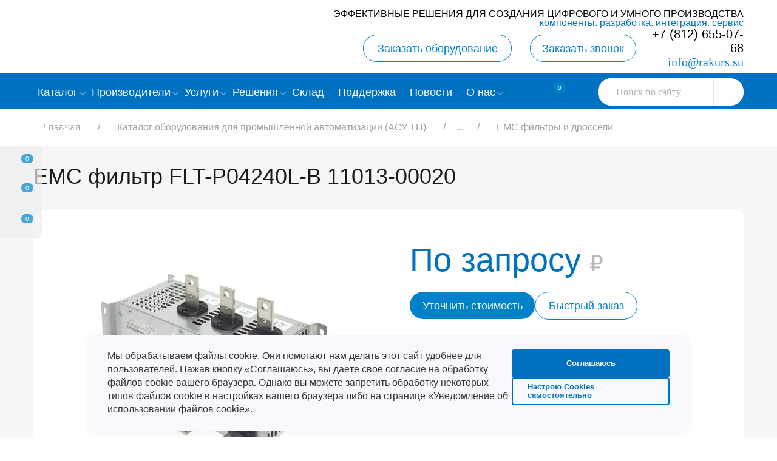

--- FILE ---
content_type: text/html; charset=UTF-8
request_url: https://www.rakurs.su/catalog/ems-filtry-i-drosseli/ems-filtr-flt-p04240l-b-11013-00020/
body_size: 24005
content:
<!DOCTYPE html>
<html lang="ru">
<head>
    <meta name="viewport" content="width=device-width, initial-scale=1.0" />
	<link rel="preconnect" href="https://cdnjs.cloudflare.com">
    <link rel="dns-prefetch" href="https://cdnjs.cloudflare.com">

<link rel="preconnect" href="https://mc.yandex.ru">
    <link rel="dns-prefetch" href="https://mc.yandex.ru">



<meta http-equiv="Content-Type" content="text/html; charset=UTF-8" />
<meta name="robots" content="index, follow" />
<meta name="description" content="ЕМС фильтр FLT-P04240L-B 11013-00020 | Продажа оборудования для промышленной автоматизации | Широкий ассортимент | Купить со склада в СПб оптом, в розницу. Цена под заказ. Доставка в Москву, регионы | Консультации, гарантия, техподдержка | Обучение" />
<link rel="canonical" href="https://www.rakurs.su/catalog/ems-filtry-i-drosseli/ems-filtr-flt-p04240l-b-11013-00020/" />
<script data-skip-moving="true">(function(w, d, n) {var cl = "bx-core";var ht = d.documentElement;var htc = ht ? ht.className : undefined;if (htc === undefined || htc.indexOf(cl) !== -1){return;}var ua = n.userAgent;if (/(iPad;)|(iPhone;)/i.test(ua)){cl += " bx-ios";}else if (/Windows/i.test(ua)){cl += ' bx-win';}else if (/Macintosh/i.test(ua)){cl += " bx-mac";}else if (/Linux/i.test(ua) && !/Android/i.test(ua)){cl += " bx-linux";}else if (/Android/i.test(ua)){cl += " bx-android";}cl += (/(ipad|iphone|android|mobile|touch)/i.test(ua) ? " bx-touch" : " bx-no-touch");cl += w.devicePixelRatio && w.devicePixelRatio >= 2? " bx-retina": " bx-no-retina";if (/AppleWebKit/.test(ua)){cl += " bx-chrome";}else if (/Opera/.test(ua)){cl += " bx-opera";}else if (/Firefox/.test(ua)){cl += " bx-firefox";}ht.className = htc ? htc + " " + cl : cl;})(window, document, navigator);</script>


<link href="https://cdn.jsdelivr.net/npm/swiper@9/swiper-bundle.min.css" type="text/css"  rel="stylesheet" />
<link href="/bitrix/css/main/font-awesome.min.css?164060974623748" type="text/css"  rel="stylesheet" />
<link href="/bitrix/cache/css/s1/from_mirror/page_4f69e28d35e9adce7eacfe1daca15d05/page_4f69e28d35e9adce7eacfe1daca15d05_v1.css?176676021524528" type="text/css"  rel="stylesheet" />
<link href="/bitrix/cache/css/s1/from_mirror/template_e122e120b208fda93e18aeb4ea78d743/template_e122e120b208fda93e18aeb4ea78d743_v1.css?1768552978525552" type="text/css"  data-template-style="true" rel="stylesheet" />







<script type="application/ld+json">
{
    "@context": "https://schema.org",
    "mainEntityOfPage": {
        "@type": "WebPage",
        "@id": "https://www.rakurs.su/catalog/ems-filtry-i-drosseli/ems-filtr-flt-p04240l-b-11013-00020/"
    },
    "@type": "Product",
    "name": "ЕМС фильтр FLT-P04240L-B 11013-00020",
    "url": "https://www.rakurs.su/catalog/ems-filtry-i-drosseli/ems-filtr-flt-p04240l-b-11013-00020/",
    "description": "ЕМС фильтр FLT-P04240L-B 11013-00020 | Продажа оборудования для промышленной автоматизации | Широкий ассортимент | Купить со склада в СПб оптом, в розницу. Цена под заказ. Доставка в Москву, регионы | Консультации, гарантия, техподдержка | Обучение",
    "image": [
        "https://www.rakurs.su/upload/dev2fun.imagecompress/webp/iblock/1be/why0ysl6dj3nsyexj6g4egk9uggykncd/EMC_filtr.webp"
    ],
    "category": "ЕМС фильтры и дроссели",
    "sku": "11013-00020",
    "brand": {
        "@type": "Brand",
        "name": "INVT",
        "url": "https://www.rakurs.su/producers/invt/"
    },
    "manufacturer": {
        "@type": "Organization",
        "name": "INVT",
        "url": "https://www.rakurs.su/producers/invt/"
    },
    "additionalProperty": [
        {
            "@type": "PropertyValue",
            "name": "Производитель",
            "value": "INVT"
        }
    ],
    "offers": {
        "@type": "Offer",
        "url": "https://www.rakurs.su/catalog/ems-filtry-i-drosseli/ems-filtr-flt-p04240l-b-11013-00020/",
        "priceCurrency": "RUB",
        "price": 0,
        "priceValidUntil": "2027-01-17",
        "availability": "https://schema.org/OutOfStock",
        "itemCondition": "https://schema.org/NewCondition",
        "seller": {
            "@type": "Organization",
            "name": "Ракурс",
            "url": "https://www.rakurs.su"
        }
    }
}
</script>




<link rel="apple-touch-icon" sizes="180x180" href="/upload/dev2fun.imagecompress/webp/apple-touch-icon.webp">
<link rel="icon" type="image/png" sizes="32x32" href="/upload/dev2fun.imagecompress/webp/favicon-32x32.webp">
<link rel="icon" type="image/png" sizes="16x16" href="/upload/dev2fun.imagecompress/webp/favicon-16x16.webp">
<link rel="manifest" href="/site.webmanifest">
<link rel="mask-icon" href="/safari-pinned-tab.svg" color="#5bbad5">
<meta name="msapplication-TileColor" content="#da532c">
<meta name="theme-color" content="#ffffff">

<title>ЕМС фильтр FLT-P04240L-B 11013-00020 – купить оптом и в розницу по низкой цене в Москве | Ракурс</title>
    <meta property="og:title" content='ЕМС фильтр FLT-P04240L-B 11013-00020 – купить оптом и в розницу по низкой цене в Москве | Ракурс'>
    <meta property="og:url" content="/catalog/ems-filtry-i-drosseli/ems-filtr-flt-p04240l-b-11013-00020/">
    <meta property="og:description" content='ЕМС фильтр FLT-P04240L-B 11013-00020 | Продажа оборудования для промышленной автоматизации | Широкий ассортимент | Купить со склада в СПб оптом, в розницу. Цена под заказ. Доставка в Москву, регионы | Консультации, гарантия, техподдержка | Обучение'>
    <meta property="og:image" content="https://rakurs.su/bitrix/templates/books/images/logo.svg">
    <meta property="og:type" content="website">
    <meta property="og:locale" content="ru_RU">
    <meta property="og:site_name" content="rakurs.su" />
<!--<link href="https://fonts.googleapis.com/css?family=Open+Sans:300,400" rel="stylesheet" />-->
	<script data-skip-moving="true">(function(w, d, n) {var cl = "bx-core";var ht = d.documentElement;var htc = ht ? ht.className : undefined;if (htc === undefined || htc.indexOf(cl) !== -1){return;}var ua = n.userAgent;if (/(iPad;)|(iPhone;)/i.test(ua)){cl += " bx-ios";}else if (/Windows/i.test(ua)){cl += ' bx-win';}else if (/Macintosh/i.test(ua)){cl += " bx-mac";}else if (/Linux/i.test(ua) && !/Android/i.test(ua)){cl += " bx-linux";}else if (/Android/i.test(ua)){cl += " bx-android";}cl += (/(ipad|iphone|android|mobile|touch)/i.test(ua) ? " bx-touch" : " bx-no-touch");cl += w.devicePixelRatio && w.devicePixelRatio >= 2? " bx-retina": " bx-no-retina";if (/AppleWebKit/.test(ua)){cl += " bx-chrome";}else if (/Opera/.test(ua)){cl += " bx-opera";}else if (/Firefox/.test(ua)){cl += " bx-firefox";}ht.className = htc ? htc + " " + cl : cl;})(window, document, navigator);</script>


<link href="https://cdn.jsdelivr.net/npm/swiper@9/swiper-bundle.min.css" type="text/css"  rel="stylesheet" />
<link href="/bitrix/css/main/font-awesome.min.css?164060974623748" type="text/css"  rel="stylesheet" />
<link href="/bitrix/cache/css/s1/from_mirror/page_4f69e28d35e9adce7eacfe1daca15d05/page_4f69e28d35e9adce7eacfe1daca15d05_v1.css?176676021524528" type="text/css"  rel="stylesheet" />
<link href="/bitrix/cache/css/s1/from_mirror/template_e122e120b208fda93e18aeb4ea78d743/template_e122e120b208fda93e18aeb4ea78d743_v1.css?1768552978525552" type="text/css"  data-template-style="true" rel="stylesheet" />






</head>
<body id="app-body">

<img alt="biggest"
    width="99999"
    height="99999"
    style="pointer-events: none;
        position: absolute;
        top: 0; left: 0;
        width: 99vw; height: 99vh;
        max-width: 99vw; max-height: 99vh;"
    src="[data-uri]"
>
<div id="hellopreloader"><div id="hellopreloader_preload" style="display:none!important"></div></div>
			<div id="dropbox_outer"><nav class="dropbox" aria-label="Быстрые действия">
        
        <div id="bx_basketFKauiI" class="bx-basket bx-opener"><!--'start_frame_cache_bx_basketFKauiI'-->	                <a href="/personal/cart/" class="dropbox__basket">
                    <span class="dropbox__basket-number ">0</span>
                </a>
                			<!--'end_frame_cache_bx_basketFKauiI'--></div>
	        <!--controll_compate_btn-->
        <a href="/compare/" class="dropbox__compare" title="Перейти в Сравнение"><span class="dropbox__compare-number ">0</span></a>
        <!--controll_favorite_btn-->
        <a href="/favorite/" class="dropbox__favorites" title="Перейти в Избранное"><span class="dropbox__favorites-number ">0</span></a>
        
    </nav></div>
    <header class="header">
        <div class="header__wrap">
            <p class="txt_header">
	 Эффективные решения для создания цифрового и умного производства <br>
 <span style="color: #0000ff;"><span style="color: #0072bc;">Компоненты. Разработка. Интеграция. Сервис </span></span>
</p>            <div class="header-fixed">
                <div class="logo">
                	<a href="/" class="logo__element">
	                    											</a>
                </div>

<div class="header-elements">
                    <div class="header-elements__buttons">
                        <div class="header-elements__buttons__equipment">
                            <span class="header-elements__buttons__call-bye btn_bye btn-2" >Заказать оборудование</span>
                        </div>
                        <div class="header-elements__buttons__call">
                            <span class="header-elements__buttons__call-btn btn-2">Заказать звонок</span>
                        </div>
					</div>
                    <div class="header-elements__contacts">
                    	<div class="header-elements__contacts__phone">
 <a class="header-elements__contacts__phone-number" href="tel:+78126550768">+7 (812) 655-07-68</a>
</div>
<div class="header-elements__contacts__mail">
 <a href="mailto:info@rakurs.su">info@rakurs.su</a><br>
</div>
 <br>                    </div>
                </div>
            </div>
        
        <nav class="menu" aria-label="Главное меню">
            <div class="menu__content">
            	 
<ul class="menu__content__top" role="menubar">

    	
	
					<li class="menu__content__top-first border-menu "><a  aria-current="page" href="/catalog/" aria-haspopup="true" aria-expanded="false"><span>Каталог</span>

				<svg class="top-menu-arrow"  viewBox="-19.04 0 75.804 75.804" xmlns="http://www.w3.org/2000/svg">
				  <g id="Group_65" data-name="Group 65" transform="translate(-831.568 -384.448)">
				    <path id="Path_57" data-name="Path 57" d="M833.068,460.252a1.5,1.5,0,0,1-1.061-2.561l33.557-33.56a2.53,2.53,0,0,0,0-3.564l-33.557-33.558a1.5,1.5,0,0,1,2.122-2.121l33.556,33.558a5.53,5.53,0,0,1,0,7.807l-33.557,33.56A1.5,1.5,0,0,1,833.068,460.252Z" fill="#0c2c67"/>
				  </g>
				</svg>

			</a>
				<ul role="menu" aria-label="Каталог" class="depth1">
        
	
	
    	
	
					<li class="menu__content__top-first depth2"><a   aria-current="page" href="/catalog/kontrollery-plc/">PLC и комплектующие</a>
				<ul role="menu" aria-label="PLC и комплектующие">
		
	
	
    	
	
		
							<li role="none" class=" not_arrow"><a  aria-current="page" role="menuitem" href="/catalog/programmiruemye-logicheskie-kontrollery/">Программируемые логические контроллеры</a></li>
			
		
	
	
    	
	
		
							<li role="none" class=" not_arrow"><a  aria-current="page" role="menuitem" href="/catalog/moduli-rasshireniya-k-kontrolleram/">Модули расширения к контроллерам</a></li>
			
		
	
	
    	
	
		
							<li role="none" class=" not_arrow"><a  aria-current="page" role="menuitem" href="/catalog/kabeli-dlya-podklyucheniya-kontrollery/">Кабели для подключения</a></li>
			
		
	
	
    	
	
		
							<li role="none" class=" not_arrow"><a  aria-current="page" role="menuitem" href="/catalog/programmnoe-obespechenie-kontrollery/">Программное обеспечение</a></li>
			
		
	
	
    	            </ul></li>	
	
					<li class="menu__content__top-first depth2"><a   aria-current="page" href="/catalog/privodnaya-tekhnika/">Приводная техника</a>
				<ul role="menu" aria-label="Приводная техника">
		
	
	
    	
	
		
							<li role="none" class=" not_arrow"><a  aria-current="page" role="menuitem" href="/catalog/preobrazovateli-chastoty/">Преобразователи частоты</a></li>
			
		
	
	
    	
	
		
							<li role="none" class=" not_arrow"><a  aria-current="page" role="menuitem" href="/catalog/platy-rasshireniya-i-optsionalnye-karty/">Платы расширения и опциональные карты</a></li>
			
		
	
	
    	
	
		
							<li role="none" class=" not_arrow"><a  aria-current="page" role="menuitem" href="/catalog/tormoznye-rezistory/">Тормозные резисторы</a></li>
			
		
	
	
    	
	
		
							<li role="none" class=" not_arrowactive"><a  aria-current="page" role="menuitem" href="/catalog/ems-filtry-i-drosseli/">ЕМС фильтры и дроссели</a></li>
			
		
	
	
    	
	
		
							<li role="none" class=" not_arrow"><a  aria-current="page" role="menuitem" href="/catalog/ustroystva-plavnogo-puska/">Устройства плавного пуска</a></li>
			
		
	
	
    	
	
		
							<li role="none" class=" not_arrow"><a  aria-current="page" role="menuitem" href="/catalog/programmnoe-obespechenie-privodnaya/">Программное обеспечение</a></li>
			
		
	
	
    	            </ul></li>	
	
					<li class="menu__content__top-first depth2"><a   aria-current="page" href="/catalog/servosistemy/">Сервосистемы</a>
				<ul role="menu" aria-label="Сервосистемы">
		
	
	
    	
	
		
							<li role="none" class=" not_arrow"><a  aria-current="page" role="menuitem" href="/catalog/servopreobrazovateli/">Сервопреобразователи</a></li>
			
		
	
	
    	
	
		
							<li role="none" class=" not_arrow"><a  aria-current="page" role="menuitem" href="/catalog/servodvigateli/">Серводвигатели</a></li>
			
		
	
	
    	
	
		
							<li role="none" class=" not_arrow"><a  aria-current="page" role="menuitem" href="/catalog/kabeli-dlya-servosistem/">Кабели для сервосистем</a></li>
			
		
	
	
    	
	
		
							<li role="none" class=" not_arrow"><a  aria-current="page" role="menuitem" href="/catalog/razemy/">Разъемы</a></li>
			
		
	
	
    	
	
		
							<li role="none" class=" not_arrow"><a  aria-current="page" role="menuitem" href="/catalog/programmnoe-obespechenie-servosistemy/">Программное обеспечение</a></li>
			
		
	
	
    	            </ul></li>	
	
					<li class="menu__content__top-first depth2"><a   aria-current="page" href="/catalog/paneli-operatora-hmi/">Панели оператора HMI</a>
				<ul role="menu" aria-label="Панели оператора HMI">
		
	
	
    	
	
		
							<li role="none" class=" not_arrow"><a  aria-current="page" role="menuitem" href="/catalog/paneli-operatora-hmi-1/">Панели оператора HMI</a></li>
			
		
	
	
    	
	
		
							<li role="none" class=" not_arrow"><a  aria-current="page" role="menuitem" href="/catalog/kabeli-dlya-podklyucheniya-hmi/">Кабели для подключения</a></li>
			
		
	
	
    	
	
		
							<li role="none" class=" not_arrow"><a  aria-current="page" role="menuitem" href="/catalog/programmnoe-obespechenie-paneli-operatora/">Программное обеспечение</a></li>
			
		
	
	
    	            </ul></li>	
	
					<li class="menu__content__top-first depth2"><a   aria-current="page" href="/catalog/datchiki/">Датчики</a>
				<ul role="menu" aria-label="Датчики">
		
	
	
    	
	
		
							<li role="none" class=" not_arrow"><a  aria-current="page" role="menuitem" href="/catalog/opticheskie-datchiki/">Оптические датчики</a></li>
			
		
	
	
    	
	
		
							<li role="none" class=" not_arrow"><a  aria-current="page" role="menuitem" href="/catalog/induktivnye-datchiki/">Индуктивные датчики</a></li>
			
		
	
	
    	
	
		
							<li role="none" class=" not_arrow"><a  aria-current="page" role="menuitem" href="/catalog/emkostnye-datchiki/">Емкостные датчики</a></li>
			
		
	
	
    	
	
		
							<li role="none" class=" not_arrow"><a  aria-current="page" role="menuitem" href="/catalog/kontsevye-vyklyuchateli-datchiki/">Концевые выключатели</a></li>
			
		
	
	
    	
	
		
							<li role="none" class=" not_arrow"><a  aria-current="page" role="menuitem" href="/catalog/datchiki-tsveta-i-metki/">Датчики цвета и метки</a></li>
			
		
	
	
    	
	
		
							<li role="none" class=" not_arrow"><a  aria-current="page" role="menuitem" href="/catalog/datchiki-izmereniya-velichin/">Датчики измерения величин</a></li>
			
		
	
	
    	
	
		
							<li role="none" class=" not_arrow"><a  aria-current="page" role="menuitem" href="/catalog/datchiki-kontrolya-protsessa/">Датчики контроля процесса</a></li>
			
		
	
	
    	
	
		
							<li role="none" class=" not_arrow"><a  aria-current="page" role="menuitem" href="/catalog/fotoelektricheskie-datchiki/">Фотоэлектрические датчики</a></li>
			
		
	
	
    	
	
		
							<li role="none" class=" not_arrow"><a  aria-current="page" role="menuitem" href="/catalog/svetovye-barery-datchiki/">Световые барьеры</a></li>
			
		
	
	
    	
	
		
							<li role="none" class=" not_arrow"><a  aria-current="page" role="menuitem" href="/catalog/shchelevye-datchiki/">Щелевые датчики</a></li>
			
		
	
	
    	
	
		
							<li role="none" class=" not_arrow"><a  aria-current="page" role="menuitem" href="/catalog/enkodery/">Энкодеры</a></li>
			
		
	
	
    	
	
		
							<li role="none" class=" not_arrow"><a  aria-current="page" role="menuitem" href="/catalog/razemy-i-konnektory/">Разъемы и коннекторы</a></li>
			
		
	
	
    	            </ul></li>	
	
					<li class="menu__content__top-first depth2"><a   aria-current="page" href="/catalog/tekhnicheskoe-zrenie-i-identifikatsiya/">Техническое зрение и идентификация</a>
				<ul role="menu" aria-label="Техническое зрение и идентификация">
		
	
	
    	
	
		
							<li role="none" class=" not_arrow"><a  aria-current="page" role="menuitem" href="/catalog/sistemy-tekhnicheskogo-zreniya/">Системы технического зрения</a></li>
			
		
	
	
    	
	
		
							<li role="none" class=" not_arrow"><a  aria-current="page" role="menuitem" href="/catalog/kamery-mashinnogo-zreniya/">Камеры машинного зрения</a></li>
			
		
	
	
    	
	
		
							<li role="none" class=" not_arrow"><a  aria-current="page" role="menuitem" href="/catalog/chtenie-i-verifikatsiya-kodov/">Чтение и верификация кодов</a></li>
			
		
	
	
    	
	
		
							<li role="none" class=" not_arrow"><a  aria-current="page" role="menuitem" href="/catalog/chtenie-i-zapis-rfid-metok/">Чтение и запись RFID-меток</a></li>
			
		
	
	
    	
	
		
							<li role="none" class=" not_arrow"><a  aria-current="page" role="menuitem" href="/catalog/mashinnoe-zrenie-3d/">Машинное зрение 3Д</a></li>
			
		
	
	
    	
	
		
							<li role="none" class=" not_arrow"><a  aria-current="page" role="menuitem" href="/catalog/obektivy-podsvetka-aksessuary-po/">Объективы, подсветка, аксессуары, ПО</a></li>
			
		
	
	
    	            </ul></li>	
	
					<li class="menu__content__top-first depth2"><a   aria-current="page" href="/catalog/bezopasnost/">Безопасность</a>
				<ul role="menu" aria-label="Безопасность">
		
	
	
    	
	
		
							<li role="none" class=" not_arrow"><a  aria-current="page" role="menuitem" href="/catalog/vyklyuchateli-bezopasnosti/">Выключатели безопасности</a></li>
			
		
	
	
    	
	
		
							<li role="none" class=" not_arrow"><a  aria-current="page" role="menuitem" href="/catalog/kontrollery-bezopasnosti/">Контроллеры безопасности</a></li>
			
		
	
	
    	
	
		
							<li role="none" class=" not_arrow"><a  aria-current="page" role="menuitem" href="/catalog/kontrol-dostupa/">Контроль доступа</a></li>
			
		
	
	
    	
	
		
							<li role="none" class=" not_arrow"><a  aria-current="page" role="menuitem" href="/catalog/kontsevye-vyklyuchateli/">Концевые выключатели</a></li>
			
		
	
	
    	
	
		
							<li role="none" class=" not_arrow"><a  aria-current="page" role="menuitem" href="/catalog/rele-bezopasnosti/">Реле безопасности</a></li>
			
		
	
	
    	
	
		
							<li role="none" class=" not_arrow"><a  aria-current="page" role="menuitem" href="/catalog/svetovye-ograzhdeniya/">Световые барьеры</a></li>
			
		
	
	
    	
	
		
							<li role="none" class=" not_arrow"><a  aria-current="page" role="menuitem" href="/catalog/signalnye-kolonny/">Сигнальные колонны</a></li>
			
		
	
	
    	            </ul></li>	
	
					<li class="menu__content__top-first depth2"><a   aria-current="page" href="/catalog/komponenty-avtomatizatsii/">Компоненты автоматизации</a>
				<ul role="menu" aria-label="Компоненты автоматизации">
		
	
	
    	
	
		
							<li role="none" class=" not_arrow"><a  aria-current="page" role="menuitem" href="/catalog/bloki-pitaniya/">Блоки питания</a></li>
			
		
	
	
    	
	
		
							<li role="none" class=" not_arrow"><a  aria-current="page" role="menuitem" href="/catalog/ibp/">ИБП</a></li>
			
		
	
	
    	
	
		
							<li role="none" class=" not_arrow"><a  aria-current="page" role="menuitem" href="/catalog/taymery/">Таймеры</a></li>
			
		
	
	
    	
	
		
							<li role="none" class=" not_arrow"><a  aria-current="page" role="menuitem" href="/catalog/schetchiki/">Счетчики</a></li>
			
		
	
	
    	
	
		
							<li role="none" class=" not_arrow"><a  aria-current="page" role="menuitem" href="/catalog/promyshlennye-rele/">Промышленные реле</a></li>
			
		
	
	
    	
	
		
							<li role="none" class=" not_arrow"><a  aria-current="page" role="menuitem" href="/catalog/tvertodelnye-rele/">Твертодельные реле</a></li>
			
		
	
	
    	
	
		
							<li role="none" class=" not_arrow"><a  aria-current="page" role="menuitem" href="/catalog/kolodki-dlya-rele/">Колодки для реле</a></li>
			
		
	
	
    	
	
		
							<li role="none" class=" not_arrow"><a  aria-current="page" role="menuitem" href="/catalog/programmiruemye-rele/">Программируемые реле</a></li>
			
		
	
	
    	
	
		
							<li role="none" class=" not_arrow"><a  aria-current="page" role="menuitem" href="/catalog/regulyatory-temperatury-kontrollery-temperatury/">Регуляторы температуры (контроллеры температуры)</a></li>
			
		
	
	
    	            </ul></li>	
	
					<li class="menu__content__top-first depth2"><a   aria-current="page" href="/catalog/kommutatsionnaya-apparatura/">Коммутационная аппаратура</a>
				<ul role="menu" aria-label="Коммутационная аппаратура">
		
	
	
    	
	
		
							<li role="none" class=" not_arrow"><a  aria-current="page" role="menuitem" href="/catalog/kontaktory/">Контакторы</a></li>
			
		
	
	
    	
	
		
							<li role="none" class=" not_arrow"><a  aria-current="page" role="menuitem" href="/catalog/puskateli/">Пускатели</a></li>
			
		
	
	
    	
	
		
							<li role="none" class=" not_arrow"><a  aria-current="page" role="menuitem" href="/catalog/avtomaticheskie-vyklyuchateli/">Автоматические выключатели</a></li>
			
		
	
	
    	
	
		
							<li role="none" class=" not_arrow"><a  aria-current="page" role="menuitem" href="/catalog/vyklyuchateli-nagruzki-i-rubilniki/">Выключатели нагрузки и рубильники</a></li>
			
		
	
	
    	
	
		
							<li role="none" class=" not_arrow"><a  aria-current="page" role="menuitem" href="/catalog/rele-zashchity/">Реле защиты</a></li>
			
		
	
	
    	            </ul></li></ul></li>	
	
					<li class="menu__content__top-first border-menu "><a  aria-current="page" href="/producers/" aria-haspopup="true" aria-expanded="false"><span>Производители</span>

				<svg class="top-menu-arrow"  viewBox="-19.04 0 75.804 75.804" xmlns="http://www.w3.org/2000/svg">
				  <g id="Group_65" data-name="Group 65" transform="translate(-831.568 -384.448)">
				    <path id="Path_57" data-name="Path 57" d="M833.068,460.252a1.5,1.5,0,0,1-1.061-2.561l33.557-33.56a2.53,2.53,0,0,0,0-3.564l-33.557-33.558a1.5,1.5,0,0,1,2.122-2.121l33.556,33.558a5.53,5.53,0,0,1,0,7.807l-33.557,33.56A1.5,1.5,0,0,1,833.068,460.252Z" fill="#0c2c67"/>
				  </g>
				</svg>

			</a>
				<ul role="menu" aria-label="Производители" class="depth1">
        
	
	
    	
	
		
							<li role="none" class="menu__content__top-first not_arrow"><a  aria-current="page" role="menuitem" href="/producers/invt/">INVT</a></li>
			
		
	
	
    	
	
		
							<li role="none" class="menu__content__top-first not_arrow"><a  aria-current="page" role="menuitem" href="/producers/hcfa/">HCFA</a></li>
			
		
	
	
    	
	
		
							<li role="none" class="menu__content__top-first not_arrow"><a  aria-current="page" role="menuitem" href="/producers/prompower/">Prompower</a></li>
			
		
	
	
    	
	
		
							<li role="none" class="menu__content__top-first not_arrow"><a  aria-current="page" role="menuitem" href="/producers/omron/">OMRON</a></li>
			
		
	
	
    	
	
		
							<li role="none" class="menu__content__top-first not_arrow"><a  aria-current="page" role="menuitem" href="/producers/schneiderelectric/">Schneider Electric</a></li>
			
		
	
	
    	
	
		
							<li role="none" class="menu__content__top-first not_arrow"><a  aria-current="page" role="menuitem" href="/producers/dass/">DASS</a></li>
			
		
	
	
    	
	
		
							<li role="none" class="menu__content__top-first not_arrow"><a  aria-current="page" role="menuitem" href="/producers/forward/">FORWARD</a></li>
			
		
	
	
    	
	
		
							<li role="none" class="menu__content__top-first not_arrow"><a  aria-current="page" role="menuitem" href="/producers/akusense/">Akusense</a></li>
			
		
	
	
    	
	
		
							<li role="none" class="menu__content__top-first not_arrow"><a  aria-current="page" role="menuitem" href="/producers/hikrobot/">HikROBOT</a></li>
			
		
	
	
    	
	
		
							<li role="none" class="menu__content__top-first not_arrow"><a  aria-current="page" role="menuitem" href="/producers/cognex/">COGNEX</a></li>
			
		
	
	
    	
	
		
							<li role="none" class="menu__content__top-first not_arrow"><a  aria-current="page" role="menuitem" href="/producers/optex-fa/">OPTEX FA</a></li>
			
		
	
	
    	
	
		
							<li role="none" class="menu__content__top-first not_arrow"><a  aria-current="page" role="menuitem" href="/producers/microscan/">Microscan</a></li>
			
		
	
	
    	
	
		
							<li role="none" class="menu__content__top-first not_arrow"><a  aria-current="page" role="menuitem" href="/producers/tr-electronic/">TR-Electronic</a></li>
			
		
	
	
    	
	
		
							<li role="none" class="menu__content__top-first not_arrow"><a  aria-current="page" role="menuitem" href="/producers/yaskawa/">YASKAWA</a></li>
			
		
	
	
    	
	
		
							<li role="none" class="menu__content__top-first not_arrow"><a  aria-current="page" role="menuitem" href="/producers/unimat/">UniMAT</a></li>
			
		
	
	
    	            </ul></li>	
	
					<li class="menu__content__top-first border-menu "><a  aria-current="page" href="/uslugi/" aria-haspopup="true" aria-expanded="false"><span>Услуги</span>

				<svg class="top-menu-arrow"  viewBox="-19.04 0 75.804 75.804" xmlns="http://www.w3.org/2000/svg">
				  <g id="Group_65" data-name="Group 65" transform="translate(-831.568 -384.448)">
				    <path id="Path_57" data-name="Path 57" d="M833.068,460.252a1.5,1.5,0,0,1-1.061-2.561l33.557-33.56a2.53,2.53,0,0,0,0-3.564l-33.557-33.558a1.5,1.5,0,0,1,2.122-2.121l33.556,33.558a5.53,5.53,0,0,1,0,7.807l-33.557,33.56A1.5,1.5,0,0,1,833.068,460.252Z" fill="#0c2c67"/>
				  </g>
				</svg>

			</a>
				<ul role="menu" aria-label="Услуги" class="depth1">
        
	
	
    	
	
		
							<li role="none" class="menu__content__top-first not_arrow"><a  aria-current="page" role="menuitem" href="/uslugi/prodazha_komponentov_avtomatizatsii/">Продажа компонентов промышленной автоматизации</a></li>
			
		
	
	
    	
	
		
							<li role="none" class="menu__content__top-first not_arrow"><a  aria-current="page" role="menuitem" href="/uslugi/sozdanie_sistem_upravleniya/">Создание АСУТП</a></li>
			
		
	
	
    	
	
		
							<li role="none" class="menu__content__top-first not_arrow"><a  aria-current="page" role="menuitem" href="/uslugi/servisnoe_obsluzhivanie_asutp/">Сервисное техническое обслуживание АСУТП предприятия</a></li>
			
		
	
	
    	
	
		
							<li role="none" class="menu__content__top-first not_arrow"><a  aria-current="page" role="menuitem" href="/uslugi/remontnyy_tsentr/">Ремонтный центр</a></li>
			
		
	
	
    	
	
		
							<li role="none" class="menu__content__top-first not_arrow"><a  aria-current="page" role="menuitem" href="/uslugi/uchebnyy_tsentr/">Учебный центр</a></li>
			
		
	
	
    	
	
		
							<li role="none" class="menu__content__top-first not_arrow"><a  aria-current="page" role="menuitem" href="/uslugi/soprovozhdenie_proizvoditeley_oborudovaniya_oem_i_sistemnykh_integratorov/">Сопровождение ОЕМ</a></li>
			
		
	
	
    	            </ul></li>	
	
					<li class="menu__content__top-first border-menu "><a  aria-current="page" href="/resheniya/" aria-haspopup="true" aria-expanded="false"><span>Решения</span>

				<svg class="top-menu-arrow"  viewBox="-19.04 0 75.804 75.804" xmlns="http://www.w3.org/2000/svg">
				  <g id="Group_65" data-name="Group 65" transform="translate(-831.568 -384.448)">
				    <path id="Path_57" data-name="Path 57" d="M833.068,460.252a1.5,1.5,0,0,1-1.061-2.561l33.557-33.56a2.53,2.53,0,0,0,0-3.564l-33.557-33.558a1.5,1.5,0,0,1,2.122-2.121l33.556,33.558a5.53,5.53,0,0,1,0,7.807l-33.557,33.56A1.5,1.5,0,0,1,833.068,460.252Z" fill="#0c2c67"/>
				  </g>
				</svg>

			</a>
				<ul role="menu" aria-label="Решения" class="depth1">
        
	
	
    	
	
		
							<li role="none" class="menu__content__top-first not_arrow"><a  aria-current="page" role="menuitem" href="/resheniya/kollaborativnye_roboty/">Коллаборативные роботы</a></li>
			
		
	
	
    	
	
		
							<li role="none" class="menu__content__top-first not_arrow"><a  aria-current="page" role="menuitem" href="/resheniya/tekhnicheskoe_zrenie/">Техническое зрение</a></li>
			
		
	
	
    	
	
		
							<li role="none" class="menu__content__top-first not_arrow"><a  aria-current="page" role="menuitem" href="/resheniya/stankostroenie_i_metalloobrabotka/">Станкостроение и металлообработка</a></li>
			
		
	
	
    	
	
		
							<li role="none" class="menu__content__top-first not_arrow"><a  aria-current="page" role="menuitem" href="/resheniya/farmatsevtika_i_kosmetika/">Фармацевтика и косметика</a></li>
			
		
	
	
    	
	
		
							<li role="none" class="menu__content__top-first not_arrow"><a  aria-current="page" role="menuitem" href="/resheniya/pishchevaya_promyshlennost/">Пищевая промышленность</a></li>
			
		
	
	
    	
	
		
							<li role="none" class="menu__content__top-first not_arrow"><a  aria-current="page" role="menuitem" href="/resheniya/upakovochnaya_promyshlennost/">Упаковочная промышленность</a></li>
			
		
	
	
    	
	
		
							<li role="none" class="menu__content__top-first not_arrow"><a  aria-current="page" role="menuitem" href="/resheniya/hvac_otoplenie_i_ventilyatsiya/">HVAC - Отопление и вентиляция</a></li>
			
		
	
	
    	
	
		
							<li role="none" class="menu__content__top-first not_arrow"><a  aria-current="page" role="menuitem" href="/resheniya/poligrafiya/">Полиграфия</a></li>
			
		
	
	
    	
	
		
							<li role="none" class="menu__content__top-first not_arrow"><a  aria-current="page" role="menuitem" href="/resheniya/mashinostroenie/">Машиностроение</a></li>
			
		
	
	
    	
	
		
							<li role="none" class="menu__content__top-first not_arrow"><a  aria-current="page" role="menuitem" href="/resheniya/avtomobilestroenie/">Автомобилестроение</a></li>
			
		
	
	
    	
	
		
							<li role="none" class="menu__content__top-first not_arrow"><a  aria-current="page" role="menuitem" href="/resheniya/tekhnicheskie_zametki/">Технические заметки</a></li>
			
		
	
	
    	            </ul></li>	
	
		
							<li class="menu__content__top-first notvl border-menu "><a role="menuitem" href="/store/"><span>Склад</span></a></li>
			
		
	
	
    	
	
		
							<li class="menu__content__top-first notvl border-menu "><a role="menuitem" href="/support/zadat-vopros-inzheneru/"><span>Поддержка</span></a></li>
			
		
	
	
    	
	
		
							<li class="menu__content__top-first notvl border-menu "><a role="menuitem" href="/news/"><span>Новости</span></a></li>
			
		
	
	
    	
	
					<li class="menu__content__top-first border-menu "><a  aria-current="page" href="/o-kompanii/" aria-haspopup="true" aria-expanded="false"><span>О нас</span>

				<svg class="top-menu-arrow"  viewBox="-19.04 0 75.804 75.804" xmlns="http://www.w3.org/2000/svg">
				  <g id="Group_65" data-name="Group 65" transform="translate(-831.568 -384.448)">
				    <path id="Path_57" data-name="Path 57" d="M833.068,460.252a1.5,1.5,0,0,1-1.061-2.561l33.557-33.56a2.53,2.53,0,0,0,0-3.564l-33.557-33.558a1.5,1.5,0,0,1,2.122-2.121l33.556,33.558a5.53,5.53,0,0,1,0,7.807l-33.557,33.56A1.5,1.5,0,0,1,833.068,460.252Z" fill="#0c2c67"/>
				  </g>
				</svg>

			</a>
				<ul role="menu" aria-label="О нас" class="depth1">
        
	
	
    	
	
		
							<li role="none" class="menu__content__top-first not_arrow"><a  aria-current="page" role="menuitem" href="/o-kompanii/missiya/">Миссия</a></li>
			
		
	
	
    	
	
		
							<li role="none" class="menu__content__top-first not_arrow"><a  aria-current="page" role="menuitem" href="/o-kompanii/gk-rakurs/">ГК Ракурс</a></li>
			
		
	
	
    	
	
		
							<li role="none" class="menu__content__top-first not_arrow"><a  aria-current="page" role="menuitem" href="/o-kompanii/sistema-menedzhmenta-kachestva/">Система менеджмента качества</a></li>
			
		
	
	
    	
	
		
							<li role="none" class="menu__content__top-first not_arrow"><a  aria-current="page" role="menuitem" href="/o-kompanii/litsenzii-i-sertifikaty/">Лицензии и сертификаты</a></li>
			
		
	
	
    	
	
		
							<li role="none" class="menu__content__top-first not_arrow"><a  aria-current="page" role="menuitem" href="/o-kompanii/otzyvy/">Отзывы</a></li>
			
		
	
	
    	
	
		
							<li role="none" class="menu__content__top-first not_arrow"><a  aria-current="page" role="menuitem" href="/news/">Новости</a></li>
			
		
	
	
    	
	
		
							<li role="none" class="menu__content__top-first not_arrow"><a  aria-current="page" role="menuitem" href="/o-kompanii/nashi-klienty/">Наши заказчики</a></li>
			
		
	
	
    	
	
		
							<li role="none" class="menu__content__top-first not_arrow"><a  aria-current="page" role="menuitem" href="/o-kompanii/napisat-rukovoditelyu/">Написать руководителю</a></li>
			
		
	
	
    	            </ul></li>	
	
		
							<li class="menu__content__top-first notvl border-menu "><a role="menuitem" href="/kontakty/"><span>Контакты</span></a></li>
			
		
	
	


</ul> 
<div class="fon-hover"></div>
 	
                <div id="bx_basketT0kNhm" class="bx-basket bx-opener">
<!--'start_frame_cache_bx_basketT0kNhm'-->	                <a href="/personal/cart/" class="menu-dropbox__basket n1081">
                    <span class="menu-dropbox__basket-number ">0</span>
                </a>
                			<!--'end_frame_cache_bx_basketT0kNhm'--></div>
            		<div class="search" id="title-search">
	<form action="/search/index.php" class="search-form" role="search" aria-label="Поиск по сайту">
		<input class="search-form__field input" type="text" name="q" value="" size="40" maxlength="50" autocomplete="off" placeholder="Поиск по сайту" id="title-search-input" />
		<input class="search-form__submit submit" name="submit" type="submit" value=" " />
	</form>
	</div>
                <nav class="menu-dropbox" aria-label="Быстрые действия">
                    <!--'start_frame_cache_bx_basketpCwjw4'-->	                <a href="/personal/cart/" class="menu-dropbox__basket ">
                    <span class="menu-dropbox__basket-number ">0</span>
                </a>
                			<!--'end_frame_cache_bx_basketpCwjw4'-->                                        <a href="/compare/" class="menu-dropbox__compare">></a>
                    <a href="/favorite/" class="menu-dropbox__favorites"></a>
                    <a class="menu-dropbox__search"></a>
                    	<div class="search" id="title-search-v2">
	<form action="/search/index.php" class="search-form" role="search" aria-label="Поиск по сайту">
		<input class="search-form__field input" type="text" name="q" value="" size="40" maxlength="50" autocomplete="off" placeholder="Поиск по сайту" id="title-search-input-v2" />
		<input class="search-form__submit submit" name="submit" type="submit" value=" " />
	</form>
	</div>
                </nav>
            </div>
        </nav>


        <nav class="menu-mob" aria-label="Мобильное меню">
            <div class="menu-mobile"></div>
            <div class="close-menu-mobile"></div>
            <div class="menu-mobile__wrap">
		         
<ul class="" role="menubar">
		
					<li class="second-level"><button class="mobile-sect-toggle" type="button" aria-expanded="false" aria-controls="m-submenu-catalog">Каталог <i class="str-m"></i></button>
				<ul class="menu-mobile-wrap-ul-2" role="menu" aria-label="Каталог">
                    <li class="to_section"><a href="/catalog/">В раздел</a></li>
		
	
	
		
							<li class="second-level"><a class="mobile-sect" href="/catalog/kontrollery-plc/">PLC и комплектующие</a> <i class="str"></i>
				<ul class="menu-mobile-wrap-ul-3">
				
	
	
		
		
							<li><a href="/catalog/programmiruemye-logicheskie-kontrollery/">Программируемые логические контроллеры</a></li>
			
		
	
	
		
		
							<li><a href="/catalog/moduli-rasshireniya-k-kontrolleram/">Модули расширения к контроллерам</a></li>
			
		
	
	
		
		
							<li><a href="/catalog/kabeli-dlya-podklyucheniya-kontrollery/">Кабели для подключения</a></li>
			
		
	
	
		
		
							<li><a href="/catalog/programmnoe-obespechenie-kontrollery/">Программное обеспечение</a></li>
			
		
	
	
			</ul></li>		
							<li class="second-level"><a class="mobile-sect" href="/catalog/privodnaya-tekhnika/">Приводная техника</a> <i class="str"></i>
				<ul class="menu-mobile-wrap-ul-3">
				
	
	
		
		
							<li><a href="/catalog/preobrazovateli-chastoty/">Преобразователи частоты</a></li>
			
		
	
	
		
		
							<li><a href="/catalog/platy-rasshireniya-i-optsionalnye-karty/">Платы расширения и опциональные карты</a></li>
			
		
	
	
		
		
							<li><a href="/catalog/tormoznye-rezistory/">Тормозные резисторы</a></li>
			
		
	
	
		
		
							<li><a href="/catalog/ems-filtry-i-drosseli/">ЕМС фильтры и дроссели</a></li>
			
		
	
	
		
		
							<li><a href="/catalog/ustroystva-plavnogo-puska/">Устройства плавного пуска</a></li>
			
		
	
	
		
		
							<li><a href="/catalog/programmnoe-obespechenie-privodnaya/">Программное обеспечение</a></li>
			
		
	
	
			</ul></li>		
							<li class="second-level"><a class="mobile-sect" href="/catalog/servosistemy/">Сервосистемы</a> <i class="str"></i>
				<ul class="menu-mobile-wrap-ul-3">
				
	
	
		
		
							<li><a href="/catalog/servopreobrazovateli/">Сервопреобразователи</a></li>
			
		
	
	
		
		
							<li><a href="/catalog/servodvigateli/">Серводвигатели</a></li>
			
		
	
	
		
		
							<li><a href="/catalog/kabeli-dlya-servosistem/">Кабели для сервосистем</a></li>
			
		
	
	
		
		
							<li><a href="/catalog/razemy/">Разъемы</a></li>
			
		
	
	
		
		
							<li><a href="/catalog/programmnoe-obespechenie-servosistemy/">Программное обеспечение</a></li>
			
		
	
	
			</ul></li>		
							<li class="second-level"><a class="mobile-sect" href="/catalog/paneli-operatora-hmi/">Панели оператора HMI</a> <i class="str"></i>
				<ul class="menu-mobile-wrap-ul-3">
				
	
	
		
		
							<li><a href="/catalog/paneli-operatora-hmi-1/">Панели оператора HMI</a></li>
			
		
	
	
		
		
							<li><a href="/catalog/kabeli-dlya-podklyucheniya-hmi/">Кабели для подключения</a></li>
			
		
	
	
		
		
							<li><a href="/catalog/programmnoe-obespechenie-paneli-operatora/">Программное обеспечение</a></li>
			
		
	
	
			</ul></li>		
							<li class="second-level"><a class="mobile-sect" href="/catalog/datchiki/">Датчики</a> <i class="str"></i>
				<ul class="menu-mobile-wrap-ul-3">
				
	
	
		
		
							<li><a href="/catalog/opticheskie-datchiki/">Оптические датчики</a></li>
			
		
	
	
		
		
							<li><a href="/catalog/induktivnye-datchiki/">Индуктивные датчики</a></li>
			
		
	
	
		
		
							<li><a href="/catalog/emkostnye-datchiki/">Емкостные датчики</a></li>
			
		
	
	
		
		
							<li><a href="/catalog/kontsevye-vyklyuchateli-datchiki/">Концевые выключатели</a></li>
			
		
	
	
		
		
							<li><a href="/catalog/datchiki-tsveta-i-metki/">Датчики цвета и метки</a></li>
			
		
	
	
		
		
							<li><a href="/catalog/datchiki-izmereniya-velichin/">Датчики измерения величин</a></li>
			
		
	
	
		
		
							<li><a href="/catalog/datchiki-kontrolya-protsessa/">Датчики контроля процесса</a></li>
			
		
	
	
		
		
							<li><a href="/catalog/fotoelektricheskie-datchiki/">Фотоэлектрические датчики</a></li>
			
		
	
	
		
		
							<li><a href="/catalog/svetovye-barery-datchiki/">Световые барьеры</a></li>
			
		
	
	
		
		
							<li><a href="/catalog/shchelevye-datchiki/">Щелевые датчики</a></li>
			
		
	
	
		
		
							<li><a href="/catalog/enkodery/">Энкодеры</a></li>
			
		
	
	
		
		
							<li><a href="/catalog/razemy-i-konnektory/">Разъемы и коннекторы</a></li>
			
		
	
	
			</ul></li>		
							<li class="second-level"><a class="mobile-sect" href="/catalog/tekhnicheskoe-zrenie-i-identifikatsiya/">Техническое зрение и идентификация</a> <i class="str"></i>
				<ul class="menu-mobile-wrap-ul-3">
				
	
	
		
		
							<li><a href="/catalog/sistemy-tekhnicheskogo-zreniya/">Системы технического зрения</a></li>
			
		
	
	
		
		
							<li><a href="/catalog/kamery-mashinnogo-zreniya/">Камеры машинного зрения</a></li>
			
		
	
	
		
		
							<li><a href="/catalog/chtenie-i-verifikatsiya-kodov/">Чтение и верификация кодов</a></li>
			
		
	
	
		
		
							<li><a href="/catalog/chtenie-i-zapis-rfid-metok/">Чтение и запись RFID-меток</a></li>
			
		
	
	
		
		
							<li><a href="/catalog/mashinnoe-zrenie-3d/">Машинное зрение 3Д</a></li>
			
		
	
	
		
		
							<li><a href="/catalog/obektivy-podsvetka-aksessuary-po/">Объективы, подсветка, аксессуары, ПО</a></li>
			
		
	
	
			</ul></li>		
							<li class="second-level"><a class="mobile-sect" href="/catalog/bezopasnost/">Безопасность</a> <i class="str"></i>
				<ul class="menu-mobile-wrap-ul-3">
				
	
	
		
		
							<li><a href="/catalog/vyklyuchateli-bezopasnosti/">Выключатели безопасности</a></li>
			
		
	
	
		
		
							<li><a href="/catalog/kontrollery-bezopasnosti/">Контроллеры безопасности</a></li>
			
		
	
	
		
		
							<li><a href="/catalog/kontrol-dostupa/">Контроль доступа</a></li>
			
		
	
	
		
		
							<li><a href="/catalog/kontsevye-vyklyuchateli/">Концевые выключатели</a></li>
			
		
	
	
		
		
							<li><a href="/catalog/rele-bezopasnosti/">Реле безопасности</a></li>
			
		
	
	
		
		
							<li><a href="/catalog/svetovye-ograzhdeniya/">Световые барьеры</a></li>
			
		
	
	
		
		
							<li><a href="/catalog/signalnye-kolonny/">Сигнальные колонны</a></li>
			
		
	
	
			</ul></li>		
							<li class="second-level"><a class="mobile-sect" href="/catalog/komponenty-avtomatizatsii/">Компоненты автоматизации</a> <i class="str"></i>
				<ul class="menu-mobile-wrap-ul-3">
				
	
	
		
		
							<li><a href="/catalog/bloki-pitaniya/">Блоки питания</a></li>
			
		
	
	
		
		
							<li><a href="/catalog/ibp/">ИБП</a></li>
			
		
	
	
		
		
							<li><a href="/catalog/taymery/">Таймеры</a></li>
			
		
	
	
		
		
							<li><a href="/catalog/schetchiki/">Счетчики</a></li>
			
		
	
	
		
		
							<li><a href="/catalog/promyshlennye-rele/">Промышленные реле</a></li>
			
		
	
	
		
		
							<li><a href="/catalog/tvertodelnye-rele/">Твертодельные реле</a></li>
			
		
	
	
		
		
							<li><a href="/catalog/kolodki-dlya-rele/">Колодки для реле</a></li>
			
		
	
	
		
		
							<li><a href="/catalog/programmiruemye-rele/">Программируемые реле</a></li>
			
		
	
	
		
		
							<li><a href="/catalog/regulyatory-temperatury-kontrollery-temperatury/">Регуляторы температуры (контроллеры температуры)</a></li>
			
		
	
	
			</ul></li>		
							<li class="second-level"><a class="mobile-sect" href="/catalog/kommutatsionnaya-apparatura/">Коммутационная аппаратура</a> <i class="str"></i>
				<ul class="menu-mobile-wrap-ul-3">
				
	
	
		
		
							<li><a href="/catalog/kontaktory/">Контакторы</a></li>
			
		
	
	
		
		
							<li><a href="/catalog/puskateli/">Пускатели</a></li>
			
		
	
	
		
		
							<li><a href="/catalog/avtomaticheskie-vyklyuchateli/">Автоматические выключатели</a></li>
			
		
	
	
		
		
							<li><a href="/catalog/vyklyuchateli-nagruzki-i-rubilniki/">Выключатели нагрузки и рубильники</a></li>
			
		
	
	
		
		
							<li><a href="/catalog/rele-zashchity/">Реле защиты</a></li>
			
		
	
	
			</ul></li></ul></li>		
					<li class="second-level"><button class="mobile-sect-toggle" type="button" aria-expanded="false" aria-controls="m-submenu-catalog">Производители <i class="str-m"></i></button>
				<ul class="menu-mobile-wrap-ul-2" role="menu" aria-label="Производители">
                    <li class="to_section"><a href="/producers/">В раздел</a></li>
		
	
	
		
		
							<li><a href="/producers/invt/">INVT</a></li>
			
		
	
	
		
		
							<li><a href="/producers/hcfa/">HCFA</a></li>
			
		
	
	
		
		
							<li><a href="/producers/prompower/">Prompower</a></li>
			
		
	
	
		
		
							<li><a href="/producers/omron/">OMRON</a></li>
			
		
	
	
		
		
							<li><a href="/producers/schneiderelectric/">Schneider Electric</a></li>
			
		
	
	
		
		
							<li><a href="/producers/dass/">DASS</a></li>
			
		
	
	
		
		
							<li><a href="/producers/forward/">FORWARD</a></li>
			
		
	
	
		
		
							<li><a href="/producers/akusense/">Akusense</a></li>
			
		
	
	
		
		
							<li><a href="/producers/hikrobot/">HikROBOT</a></li>
			
		
	
	
		
		
							<li><a href="/producers/cognex/">COGNEX</a></li>
			
		
	
	
		
		
							<li><a href="/producers/optex-fa/">OPTEX FA</a></li>
			
		
	
	
		
		
							<li><a href="/producers/microscan/">Microscan</a></li>
			
		
	
	
		
		
							<li><a href="/producers/tr-electronic/">TR-Electronic</a></li>
			
		
	
	
		
		
							<li><a href="/producers/yaskawa/">YASKAWA</a></li>
			
		
	
	
		
		
							<li><a href="/producers/unimat/">UniMAT</a></li>
			
		
	
	
			</ul></li>		
					<li class="second-level"><button class="mobile-sect-toggle" type="button" aria-expanded="false" aria-controls="m-submenu-catalog">Услуги <i class="str-m"></i></button>
				<ul class="menu-mobile-wrap-ul-2" role="menu" aria-label="Услуги">
                    <li class="to_section"><a href="/uslugi/">В раздел</a></li>
		
	
	
		
		
							<li><a href="/uslugi/prodazha_komponentov_avtomatizatsii/">Продажа компонентов промышленной автоматизации</a></li>
			
		
	
	
		
		
							<li><a href="/uslugi/sozdanie_sistem_upravleniya/">Создание АСУТП</a></li>
			
		
	
	
		
		
							<li><a href="/uslugi/servisnoe_obsluzhivanie_asutp/">Сервисное техническое обслуживание АСУТП предприятия</a></li>
			
		
	
	
		
		
							<li><a href="/uslugi/remontnyy_tsentr/">Ремонтный центр</a></li>
			
		
	
	
		
		
							<li><a href="/uslugi/uchebnyy_tsentr/">Учебный центр</a></li>
			
		
	
	
		
		
							<li><a href="/uslugi/soprovozhdenie_proizvoditeley_oborudovaniya_oem_i_sistemnykh_integratorov/">Сопровождение ОЕМ</a></li>
			
		
	
	
			</ul></li>		
					<li class="second-level"><button class="mobile-sect-toggle" type="button" aria-expanded="false" aria-controls="m-submenu-catalog">Решения <i class="str-m"></i></button>
				<ul class="menu-mobile-wrap-ul-2" role="menu" aria-label="Решения">
                    <li class="to_section"><a href="/resheniya/">В раздел</a></li>
		
	
	
		
		
							<li><a href="/resheniya/kollaborativnye_roboty/">Коллаборативные роботы</a></li>
			
		
	
	
		
		
							<li><a href="/resheniya/tekhnicheskoe_zrenie/">Техническое зрение</a></li>
			
		
	
	
		
		
							<li><a href="/resheniya/stankostroenie_i_metalloobrabotka/">Станкостроение и металлообработка</a></li>
			
		
	
	
		
		
							<li><a href="/resheniya/farmatsevtika_i_kosmetika/">Фармацевтика и косметика</a></li>
			
		
	
	
		
		
							<li><a href="/resheniya/pishchevaya_promyshlennost/">Пищевая промышленность</a></li>
			
		
	
	
		
		
							<li><a href="/resheniya/upakovochnaya_promyshlennost/">Упаковочная промышленность</a></li>
			
		
	
	
		
		
							<li><a href="/resheniya/hvac_otoplenie_i_ventilyatsiya/">HVAC - Отопление и вентиляция</a></li>
			
		
	
	
		
		
							<li><a href="/resheniya/poligrafiya/">Полиграфия</a></li>
			
		
	
	
		
		
							<li><a href="/resheniya/mashinostroenie/">Машиностроение</a></li>
			
		
	
	
		
		
							<li><a href="/resheniya/avtomobilestroenie/">Автомобилестроение</a></li>
			
		
	
	
		
		
							<li><a href="/resheniya/tekhnicheskie_zametki/">Технические заметки</a></li>
			
		
	
	
			</ul></li>		
		
							<li><a href="/store/">Склад</a></li>
			
		
	
	
		
		
							<li><a href="/support/zadat-vopros-inzheneru/">Поддержка</a></li>
			
		
	
	
		
		
							<li><a href="/news/">Новости</a></li>
			
		
	
	
		
					<li class="second-level"><button class="mobile-sect-toggle" type="button" aria-expanded="false" aria-controls="m-submenu-catalog">О нас <i class="str-m"></i></button>
				<ul class="menu-mobile-wrap-ul-2" role="menu" aria-label="О нас">
                    <li class="to_section"><a href="/o-kompanii/">В раздел</a></li>
		
	
	
		
		
							<li><a href="/o-kompanii/missiya/">Миссия</a></li>
			
		
	
	
		
		
							<li><a href="/o-kompanii/gk-rakurs/">ГК Ракурс</a></li>
			
		
	
	
		
		
							<li><a href="/o-kompanii/sistema-menedzhmenta-kachestva/">Система менеджмента качества</a></li>
			
		
	
	
		
		
							<li><a href="/o-kompanii/litsenzii-i-sertifikaty/">Лицензии и сертификаты</a></li>
			
		
	
	
		
		
							<li><a href="/o-kompanii/otzyvy/">Отзывы</a></li>
			
		
	
	
		
		
							<li><a href="/news/">Новости</a></li>
			
		
	
	
		
		
							<li><a href="/o-kompanii/nashi-klienty/">Наши заказчики</a></li>
			
		
	
	
		
		
							<li><a href="/o-kompanii/napisat-rukovoditelyu/">Написать руководителю</a></li>
			
		
	
	
			</ul></li>		
		
							<li><a href="/kontakty/">Контакты</a></li>
			
		
	
	


</ul>
 
		  </div>
    	</nav>	
        </div>
    </header>

					<div class="nav bread">
			<div class="nav__wrap" itemscope itemtype="https://schema.org/BreadcrumbList"><div class="bread-fixed"><span itemprop="itemListElement" itemscope itemtype="https://schema.org/ListItem">
									<a itemprop="item" href="/" title="Главная" itemprop="url">
										<span itemprop="name">Главная</span>
									</a>
									<meta itemprop="position" content="1" />
								</span><span>/</span><span itemprop="itemListElement" itemscope itemtype="https://schema.org/ListItem">
									<a itemprop="item" href="/catalog/" title="Каталог оборудования для промышленной автоматизации (АСУ ТП)" itemprop="url">
										<span itemprop="name">Каталог оборудования для промышленной автоматизации (АСУ ТП)</span>
									</a>
									<meta itemprop="position" content="2" />
								</span><span>/</span><span itemprop="itemListElement" itemscope itemtype="https://schema.org/ListItem">
									<a itemprop="item" href="/catalog/privodnaya-tekhnika/" title="Приводная техника" itemprop="url">
										<span itemprop="name">Приводная техника</span>
									</a>
									<meta itemprop="position" content="3" />
								</span><span>/</span><span itemprop="itemListElement" itemscope itemtype="https://schema.org/ListItem">
									<a itemprop="item" href="/catalog/ems-filtry-i-drosseli/" title="ЕМС фильтры и дроссели" itemprop="url">
										<span itemprop="name">ЕМС фильтры и дроссели</span>
									</a>
									<meta itemprop="position" content="4" />
								</span><div style="clear:both"></div></div></div>	</div>



		<main class="content-wrap container light-grey 12">
    <div class="container__wrap">
        <div class="container-info-2">
            <div class="bx_item_detail bx_blue">
                <div class="container-info-2__justify_content_2">
                    <h1 class="container-info-2__name" >
                        ЕМС фильтр FLT-P04240L-B 11013-00020                    </h1>
                </div>
                <section class="setstiker product-card">
                    <div class="product-card__left">
                        <div class="product-card__tags">
                                                    </div>
                        <div class="product-card__gallery">

                            <div class="product-card__gallery-main">
								<div class="swiper product-gallery-main">
									<div class="swiper-wrapper">
										<!-- Главное изображение продукта -->
										<div class="swiper-slide" >
											<img src="/upload/dev2fun.imagecompress/webp/iblock/1be/why0ysl6dj3nsyexj6g4egk9uggykncd/EMC_filtr.webp" alt="ЕМС фильтр FLT-P04240L-B 11013-00020" >
											
										</div>
																			</div>
								</div>
							</div>

                            <div class="product-card__gallery-thumbs">
                                <div class="swiper product-gallery-thumbs">
                                    <div class="swiper-wrapper">
                                        <div class="swiper-slide">
                                            <img src="/upload/dev2fun.imagecompress/webp/iblock/1be/why0ysl6dj3nsyexj6g4egk9uggykncd/EMC_filtr.webp" alt="ЕМС фильтр FLT-P04240L-B 11013-00020">
                                        </div>
                                                                            </div>

                                </div>
                                <div class="swiper-button-next">
                                    <svg xmlns="http://www.w3.org/2000/svg" width="20" height="14" viewBox="0 0 20 14" fill="none">
                                        <path d="M1 7H19" stroke="#C1C1C1" stroke-width="1.5" stroke-linecap="round" stroke-linejoin="round" />
                                        <path d="M7 1L1 7" stroke="#C1C1C1" stroke-width="1.5" stroke-linecap="round" stroke-linejoin="round" />
                                        <path d="M7 13L1 7" stroke="#C1C1C1" stroke-width="1.5" stroke-linecap="round" stroke-linejoin="round" />
                                    </svg>
                                </div>
                                <div class="swiper-button-prev">
                                    <svg xmlns="http://www.w3.org/2000/svg" width="20" height="14" viewBox="0 0 20 14" fill="none">
                                        <path d="M1 7H19" stroke="#C1C1C1" stroke-width="1.5" stroke-linecap="round" stroke-linejoin="round" />
                                        <path d="M7 1L1 7" stroke="#C1C1C1" stroke-width="1.5" stroke-linecap="round" stroke-linejoin="round" />
                                        <path d="M7 13L1 7" stroke="#C1C1C1" stroke-width="1.5" stroke-linecap="round" stroke-linejoin="round" />
                                    </svg>
                                </div>
                            </div>
                        </div>
                    </div>

                    <div class="product-card__right">
                        <div class="product-card__info">
                            <div class="product-card__info-top">

								<div class="product-card__price" >
                                    
                                    <span class="value" >По запросу</span>
                                                                            <span class="currency">₽</span>
                                                                      
                                </div>

                            </div>

                            <div class="product-card__btns">
                                                                    <div class="product-card__elements__button">
                                        <a class="product-card__elements__button-btn btn-1 check_price" href="" data-title="ЕМС фильтр FLT-P04240L-B 11013-00020">Уточнить стоимость</a>
                                    </div>
                                                                <button class="btn-2 quick-order-btn btn_bye">
                                    Быстрый заказ
                                </button>
                            </div>
                        </div>

                        <div class="product-card__info">
                            <!-- <div class="product-card__info-grid"> -->
                            <div class="product-card__info-row">
                                <span>Описание</span>
                            </div>
                                                            <div class="product-card__info-row">
                                    <span>Производитель</span>
                                                                            <a href="/producers/invt/" class="product-card__info__producer-form">
                                            <img width="90" height="14" src="/upload/dev2fun.imagecompress/webp/iblock/9b2/47n6kflzldk1nb86wm5pmmplifg32782/logo.webp" alt="INVT">
                                        </a>
                                                                        <!-- <img src="/bitrix/templates/from_mirror/components/bitrix/catalog/catalog/bitrix/catalog.element/element2023/assets/product-page-img/logo.webp.svg" alt=""> -->
                                </div>
                                                                                        <div class="product-card__info-row">
                                    <span>Категория товара</span>
                                    <span>ЕМС фильтры и дроссели</span>
                                </div>
                                                      
                                                                                        <div class="product-card__info-row">
                                    <span>Артикул</span>
                                    <span>11013-00020</span>
                                </div>
                                                        <div class="product-card__info-row">
                                <a href="#anchor-tabs" class="anchor-link">Подробнее</a>
								                            </div>
                            <!-- </div> -->
                        </div>

                        <div class="product-card__info">
                            <div class="product-card__btns">
                                <a href="javascript:void(0);" data-id="294288" class="product-card__add-btn add_favorite ">
                                    <svg xmlns="http://www.w3.org/2000/svg" width="22" height="22" viewBox="0 0 22 22" fill="none">
                                        <path fill-rule="evenodd" clip-rule="evenodd" d="M11 15.7987L5.66408 18.3333L6.77233 12.7233L2.75 8.60933L8.41408 7.90258L11 2.75L13.5859 7.90258L19.25 8.60933L15.2277 12.7233L16.3359 18.3333L11 15.7987Z" stroke="#C1C1C1" stroke-width="1.5" stroke-linecap="round" stroke-linejoin="round" />
                                    </svg>
                                    <span>Добавить в избранное</span>
                                </a>

                                <a href="javascript:void(0);" data-id="294288" class="product-card__add-btn add_compare ">
                                    <svg xmlns="http://www.w3.org/2000/svg" width="22" height="22" viewBox="0 0 22 22" fill="none">
                                        <path d="M8.55524 19.25H3.66666V11.9166H8.55524" stroke="#C1C1C1" stroke-width="1.5" stroke-linecap="round" stroke-linejoin="round" />
                                        <path fill-rule="evenodd" clip-rule="evenodd" d="M8.55524 2.75H13.4438V19.25H8.55524V2.75Z" stroke="#C1C1C1" stroke-width="1.5" stroke-linecap="round" stroke-linejoin="round" />
                                        <path d="M13.4448 7.33337H18.3333V19.25H13.4448" stroke="#C1C1C1" stroke-width="1.5" stroke-linecap="round" stroke-linejoin="round" />
                                    </svg>
                                    <span>Добавить в сравнение</span>
                                </a>
                            </div>
                        </div>

                        <div class="product-card__info">
                            <div class="product-card__add-btn send-message it_cheaper">
                                <svg xmlns="http://www.w3.org/2000/svg" width="22" height="22" viewBox="0 0 22 22" fill="none">
                                    <path fill-rule="evenodd" clip-rule="evenodd" d="M9.60761 17.1508L19.679 11.8048C20.3289 11.4601 20.3289 10.5325 19.679 10.1869L9.62228 4.84913C8.86328 4.4458 8.01261 5.20663 8.33436 6.00046L10.3409 10.9505L8.31786 16.0013C8.00069 16.796 8.85044 17.5523 9.60761 17.1508Z" stroke="#C1C1C1" stroke-width="1.5036" stroke-linecap="round" stroke-linejoin="round" />
                                    <path d="M10.34 10.9541L20.1667 10.9999" stroke="#C1C1C1" stroke-width="1.5" stroke-linecap="round" stroke-linejoin="round" />
                                    <path d="M3.66669 13.75H5.13335" stroke="#C1C1C1" stroke-width="1.5" stroke-linecap="round" stroke-linejoin="round" />
                                    <path d="M2.75 11H5.13333" stroke="#C1C1C1" stroke-width="1.5" stroke-linecap="round" stroke-linejoin="round" />
                                    <path d="M1.83334 8.24996H5.13334" stroke="#C1C1C1" stroke-width="1.5" stroke-linecap="round" stroke-linejoin="round" />
                                </svg>
                                <span>Нашли дешевле? Сообщите!</span>
                            </div>
                        </div>
                    </div>
                </section>

                <section class="tabs" id="anchor-tabs">
                    <ul class="tabs__list">
                        
                        

                                                    <li data-target="features_tab" data-mobile="features_mobile" class="tabs__list-link active_tab active active-tab">
                                Характеристики</li>
                                                    

                        
                        <li data-target="delivery_tab" data-mobile="delivery_mobile" class="tabs__list-link ">
                            Доставка и оплата
                        </li>

                        

                    </ul>

                    <div class="tabs__content">

                        <div class="tab-mobile description_mobile">Описание</div>
                        <article role="tabpanel"     aria-labelledby="tab-description"  class="tabs__content-block description_tab ">
                            <h2>Описание</h2>
                            <br>
                                                    </article>

                                                    <div class="tab-mobile features_mobile active-tab">Характеристики</div>

                            <section role="tabpanel"     aria-labelledby="tab-features" class="tabs__content-block features_tab active">
                                <h2>Характеристики</h2>
                                <br>
                                <ul>
                                                                                                                        <li class="features_tab__line">
                                                <div class="features_tab__line-name">Производитель</div>
                                                                                                    <div class="features_tab__line-value"><a href="/producers/invt/">INVT</a></div>
                                                                                            </li>
                                                                                                            </ul>




                            </section>
                        
                        

                        <div class="tab-mobile delivery_mobile">Доставка и оплата</div>
                        <div class="tabs__content-block delivery_tab">
                            <h2>Доставка и оплата</h2>
                            <br>
                            <h3>Отгрузка товаров из каталога</h3>
<p>Отгрузка и доставка товаров из нашего каталога происходит с нашего склада в г. Санкт-Петербург по адресу Химический переулок д1к2 – бизнес-центр Ракурс.
    Товары с пометкой –«в наличии» отгружаются на следующей день после размещения заказа.
    Товары с пометкой «под заказ» отгружаются в течение 4–6 недель с момента размещения заказа.</p>
<h3>Доставка товаров из каталога</h3>
<p>Наша компания осуществляет отправку компаниями: СДЭК, Деловые Линии, Мастер Пост, DPD.
    Отгрузки по России рассчитываются в момент отправки согласно тарифам перевозчиков.
    Оплата - товаров осуществляется на расчетный счет компании по выставленному счету через менеджера компании Ракурс или интернет магазин на сайте</p>

                        </div>

                        
                        
                    </div>
                </section>

                <div class="product-section similar-products">
                    <h2>Похожие товары</h2>

                    <div class="similar-products__slider swiper">

                        <div class="swiper-button-prev">
                            <svg xmlns="http://www.w3.org/2000/svg" width="20" height="14" viewBox="0 0 20 14" fill="none">
                                <path d="M1 7H19" stroke="#C1C1C1" stroke-width="1.5" stroke-linecap="round" stroke-linejoin="round" />
                                <path d="M7 1L1 7" stroke="#C1C1C1" stroke-width="1.5" stroke-linecap="round" stroke-linejoin="round" />
                                <path d="M7 13L1 7" stroke="#C1C1C1" stroke-width="1.5" stroke-linecap="round" stroke-linejoin="round" />
                            </svg>
                        </div>
                        <div class="swiper-button-next">
                            <svg xmlns="http://www.w3.org/2000/svg" width="20" height="14" viewBox="0 0 20 14" fill="none">
                                <path d="M1 7H19" stroke="#C1C1C1" stroke-width="1.5" stroke-linecap="round" stroke-linejoin="round" />
                                <path d="M7 1L1 7" stroke="#C1C1C1" stroke-width="1.5" stroke-linecap="round" stroke-linejoin="round" />
                                <path d="M7 13L1 7" stroke="#C1C1C1" stroke-width="1.5" stroke-linecap="round" stroke-linejoin="round" />
                            </svg>
                        </div>

                        <div class="swiper-wrapper">

                            
                                <div class="swiper-slide">
                                    <div class="similar-products__info">
                                        <img src="/upload/dev2fun.imagecompress/webp/iblock/dbc/h4p42o6l43na1hi67pmhf23yfa6m8dz7/EMC_filtr.webp" alt="ЕМС фильтр FLT-L06300H-B 11013-00059">
                                        <div class="similar-products__title">ЕМС фильтр FLT-L06300H-B 11013-00059                                        </div>
                                        <div class="similar-products__descr">ЕМС фильтры и дроссели                                        </div>
                                    </div>

                                    <div class="similar-products__btns">
                                        <a href="/catalog/ems-filtry-i-drosseli/ems-filtr-flt-l06300h-b-11013-00059/" class="btn-2 similar-products__btn">
                                            Подробнее
                                        </a>

                                        <div class="similar-products__add-btns">
                                            <div class="similar-products__add-favourite add_favorite" data-id="294276">
                                                <svg xmlns="http://www.w3.org/2000/svg" width="22" height="22" viewBox="0 0 22 22" fill="none">
                                                    <path fill-rule="evenodd" clip-rule="evenodd" d="M11 15.7987L5.66408 18.3333L6.77233 12.7233L2.75 8.60933L8.41408 7.90258L11 2.75L13.5859 7.90258L19.25 8.60933L15.2277 12.7233L16.3359 18.3333L11 15.7987Z" stroke="#C1C1C1" stroke-width="1.5" stroke-linecap="round" stroke-linejoin="round" />
                                                </svg>
                                            </div>
                                            <div class="similar-products__add-compare add_compare" data-id="294276">
                                                <svg xmlns="http://www.w3.org/2000/svg" width="22" height="22" viewBox="0 0 22 22" fill="none">
                                                    <path d="M8.55524 19.25H3.66666V11.9166H8.55524" stroke="#C1C1C1" stroke-width="1.5" stroke-linecap="round" stroke-linejoin="round" />
                                                    <path fill-rule="evenodd" clip-rule="evenodd" d="M8.55524 2.75H13.4438V19.25H8.55524V2.75Z" stroke="#C1C1C1" stroke-width="1.5" stroke-linecap="round" stroke-linejoin="round" />
                                                    <path d="M13.4448 7.33337H18.3333V19.25H13.4448" stroke="#C1C1C1" stroke-width="1.5" stroke-linecap="round" stroke-linejoin="round" />
                                                </svg>
                                            </div>
                                        </div>
                                    </div>
                                </div>

                            
                                <div class="swiper-slide">
                                    <div class="similar-products__info">
                                        <img src="/upload/dev2fun.imagecompress/webp/iblock/240/8474kzz7pwlid0p5ctdhnimtqk05qh3r/EMC_filtr.webp" alt="ЕМС фильтр FLT-P06800H-B 11013-00054">
                                        <div class="similar-products__title">ЕМС фильтр FLT-P06800H-B 11013-00054                                        </div>
                                        <div class="similar-products__descr">ЕМС фильтры и дроссели                                        </div>
                                    </div>

                                    <div class="similar-products__btns">
                                        <a href="/catalog/ems-filtry-i-drosseli/ems-filtr-flt-p06800h-b-11013-00054/" class="btn-2 similar-products__btn">
                                            Подробнее
                                        </a>

                                        <div class="similar-products__add-btns">
                                            <div class="similar-products__add-favourite add_favorite" data-id="294299">
                                                <svg xmlns="http://www.w3.org/2000/svg" width="22" height="22" viewBox="0 0 22 22" fill="none">
                                                    <path fill-rule="evenodd" clip-rule="evenodd" d="M11 15.7987L5.66408 18.3333L6.77233 12.7233L2.75 8.60933L8.41408 7.90258L11 2.75L13.5859 7.90258L19.25 8.60933L15.2277 12.7233L16.3359 18.3333L11 15.7987Z" stroke="#C1C1C1" stroke-width="1.5" stroke-linecap="round" stroke-linejoin="round" />
                                                </svg>
                                            </div>
                                            <div class="similar-products__add-compare add_compare" data-id="294299">
                                                <svg xmlns="http://www.w3.org/2000/svg" width="22" height="22" viewBox="0 0 22 22" fill="none">
                                                    <path d="M8.55524 19.25H3.66666V11.9166H8.55524" stroke="#C1C1C1" stroke-width="1.5" stroke-linecap="round" stroke-linejoin="round" />
                                                    <path fill-rule="evenodd" clip-rule="evenodd" d="M8.55524 2.75H13.4438V19.25H8.55524V2.75Z" stroke="#C1C1C1" stroke-width="1.5" stroke-linecap="round" stroke-linejoin="round" />
                                                    <path d="M13.4448 7.33337H18.3333V19.25H13.4448" stroke="#C1C1C1" stroke-width="1.5" stroke-linecap="round" stroke-linejoin="round" />
                                                </svg>
                                            </div>
                                        </div>
                                    </div>
                                </div>

                            
                                <div class="swiper-slide">
                                    <div class="similar-products__info">
                                        <img src="/upload/dev2fun.imagecompress/webp/iblock/de2/sfpe28kh6ypaonpjpxn4hzjd13qwzij1/Drossel.jpg.webp" alt="Дроссель ACL2-132-4 25006-00237">
                                        <div class="similar-products__title">Дроссель ACL2-132-4 25006-00237                                        </div>
                                        <div class="similar-products__descr">ЕМС фильтры и дроссели                                        </div>
                                    </div>

                                    <div class="similar-products__btns">
                                        <a href="/catalog/ems-filtry-i-drosseli/drossel-acl2-132-4-25006-00237/" class="btn-2 similar-products__btn">
                                            Подробнее
                                        </a>

                                        <div class="similar-products__add-btns">
                                            <div class="similar-products__add-favourite add_favorite" data-id="294181">
                                                <svg xmlns="http://www.w3.org/2000/svg" width="22" height="22" viewBox="0 0 22 22" fill="none">
                                                    <path fill-rule="evenodd" clip-rule="evenodd" d="M11 15.7987L5.66408 18.3333L6.77233 12.7233L2.75 8.60933L8.41408 7.90258L11 2.75L13.5859 7.90258L19.25 8.60933L15.2277 12.7233L16.3359 18.3333L11 15.7987Z" stroke="#C1C1C1" stroke-width="1.5" stroke-linecap="round" stroke-linejoin="round" />
                                                </svg>
                                            </div>
                                            <div class="similar-products__add-compare add_compare" data-id="294181">
                                                <svg xmlns="http://www.w3.org/2000/svg" width="22" height="22" viewBox="0 0 22 22" fill="none">
                                                    <path d="M8.55524 19.25H3.66666V11.9166H8.55524" stroke="#C1C1C1" stroke-width="1.5" stroke-linecap="round" stroke-linejoin="round" />
                                                    <path fill-rule="evenodd" clip-rule="evenodd" d="M8.55524 2.75H13.4438V19.25H8.55524V2.75Z" stroke="#C1C1C1" stroke-width="1.5" stroke-linecap="round" stroke-linejoin="round" />
                                                    <path d="M13.4448 7.33337H18.3333V19.25H13.4448" stroke="#C1C1C1" stroke-width="1.5" stroke-linecap="round" stroke-linejoin="round" />
                                                </svg>
                                            </div>
                                        </div>
                                    </div>
                                </div>

                            
                                <div class="swiper-slide">
                                    <div class="similar-products__info">
                                        <img src="/upload/dev2fun.imagecompress/webp/iblock/ec5/mri1rbpe9ybh7mkh3y8m1y52mewospfg/Drossel.jpg.webp" alt="Дроссель OCL2-110-6 25006-00058">
                                        <div class="similar-products__title">Дроссель OCL2-110-6 25006-00058                                        </div>
                                        <div class="similar-products__descr">ЕМС фильтры и дроссели                                        </div>
                                    </div>

                                    <div class="similar-products__btns">
                                        <a href="/catalog/ems-filtry-i-drosseli/drossel-ocl2-110-6-25006-00058/" class="btn-2 similar-products__btn">
                                            Подробнее
                                        </a>

                                        <div class="similar-products__add-btns">
                                            <div class="similar-products__add-favourite add_favorite" data-id="294233">
                                                <svg xmlns="http://www.w3.org/2000/svg" width="22" height="22" viewBox="0 0 22 22" fill="none">
                                                    <path fill-rule="evenodd" clip-rule="evenodd" d="M11 15.7987L5.66408 18.3333L6.77233 12.7233L2.75 8.60933L8.41408 7.90258L11 2.75L13.5859 7.90258L19.25 8.60933L15.2277 12.7233L16.3359 18.3333L11 15.7987Z" stroke="#C1C1C1" stroke-width="1.5" stroke-linecap="round" stroke-linejoin="round" />
                                                </svg>
                                            </div>
                                            <div class="similar-products__add-compare add_compare" data-id="294233">
                                                <svg xmlns="http://www.w3.org/2000/svg" width="22" height="22" viewBox="0 0 22 22" fill="none">
                                                    <path d="M8.55524 19.25H3.66666V11.9166H8.55524" stroke="#C1C1C1" stroke-width="1.5" stroke-linecap="round" stroke-linejoin="round" />
                                                    <path fill-rule="evenodd" clip-rule="evenodd" d="M8.55524 2.75H13.4438V19.25H8.55524V2.75Z" stroke="#C1C1C1" stroke-width="1.5" stroke-linecap="round" stroke-linejoin="round" />
                                                    <path d="M13.4448 7.33337H18.3333V19.25H13.4448" stroke="#C1C1C1" stroke-width="1.5" stroke-linecap="round" stroke-linejoin="round" />
                                                </svg>
                                            </div>
                                        </div>
                                    </div>
                                </div>

                            
                                <div class="swiper-slide">
                                    <div class="similar-products__info">
                                        <img src="/upload/dev2fun.imagecompress/webp/iblock/9e1/4fu933yone9wtgx8k84m9qhnt1at85f7/EMC_filtr.webp" alt="ЕМС фильтр FLT-L061000H-B 11013-00057">
                                        <div class="similar-products__title">ЕМС фильтр FLT-L061000H-B 11013-00057                                        </div>
                                        <div class="similar-products__descr">ЕМС фильтры и дроссели                                        </div>
                                    </div>

                                    <div class="similar-products__btns">
                                        <a href="/catalog/ems-filtry-i-drosseli/ems-filtr-flt-l061000h-b-11013-00057/" class="btn-2 similar-products__btn">
                                            Подробнее
                                        </a>

                                        <div class="similar-products__add-btns">
                                            <div class="similar-products__add-favourite add_favorite" data-id="294273">
                                                <svg xmlns="http://www.w3.org/2000/svg" width="22" height="22" viewBox="0 0 22 22" fill="none">
                                                    <path fill-rule="evenodd" clip-rule="evenodd" d="M11 15.7987L5.66408 18.3333L6.77233 12.7233L2.75 8.60933L8.41408 7.90258L11 2.75L13.5859 7.90258L19.25 8.60933L15.2277 12.7233L16.3359 18.3333L11 15.7987Z" stroke="#C1C1C1" stroke-width="1.5" stroke-linecap="round" stroke-linejoin="round" />
                                                </svg>
                                            </div>
                                            <div class="similar-products__add-compare add_compare" data-id="294273">
                                                <svg xmlns="http://www.w3.org/2000/svg" width="22" height="22" viewBox="0 0 22 22" fill="none">
                                                    <path d="M8.55524 19.25H3.66666V11.9166H8.55524" stroke="#C1C1C1" stroke-width="1.5" stroke-linecap="round" stroke-linejoin="round" />
                                                    <path fill-rule="evenodd" clip-rule="evenodd" d="M8.55524 2.75H13.4438V19.25H8.55524V2.75Z" stroke="#C1C1C1" stroke-width="1.5" stroke-linecap="round" stroke-linejoin="round" />
                                                    <path d="M13.4448 7.33337H18.3333V19.25H13.4448" stroke="#C1C1C1" stroke-width="1.5" stroke-linecap="round" stroke-linejoin="round" />
                                                </svg>
                                            </div>
                                        </div>
                                    </div>
                                </div>

                            
                                <div class="swiper-slide">
                                    <div class="similar-products__info">
                                        <img src="/upload/dev2fun.imagecompress/webp/iblock/021/ejj1v7ne8269gkgeu49gvi13r5h0ymkj/Drossel.jpg.webp" alt="Дроссель OCL2-1R5-4 25006-00117">
                                        <div class="similar-products__title">Дроссель OCL2-1R5-4 25006-00117                                        </div>
                                        <div class="similar-products__descr">ЕМС фильтры и дроссели                                        </div>
                                    </div>

                                    <div class="similar-products__btns">
                                        <a href="/catalog/ems-filtry-i-drosseli/drossel-ocl2-1r5-4-25006-00117/" class="btn-2 similar-products__btn">
                                            Подробнее
                                        </a>

                                        <div class="similar-products__add-btns">
                                            <div class="similar-products__add-favourite add_favorite" data-id="294238">
                                                <svg xmlns="http://www.w3.org/2000/svg" width="22" height="22" viewBox="0 0 22 22" fill="none">
                                                    <path fill-rule="evenodd" clip-rule="evenodd" d="M11 15.7987L5.66408 18.3333L6.77233 12.7233L2.75 8.60933L8.41408 7.90258L11 2.75L13.5859 7.90258L19.25 8.60933L15.2277 12.7233L16.3359 18.3333L11 15.7987Z" stroke="#C1C1C1" stroke-width="1.5" stroke-linecap="round" stroke-linejoin="round" />
                                                </svg>
                                            </div>
                                            <div class="similar-products__add-compare add_compare" data-id="294238">
                                                <svg xmlns="http://www.w3.org/2000/svg" width="22" height="22" viewBox="0 0 22 22" fill="none">
                                                    <path d="M8.55524 19.25H3.66666V11.9166H8.55524" stroke="#C1C1C1" stroke-width="1.5" stroke-linecap="round" stroke-linejoin="round" />
                                                    <path fill-rule="evenodd" clip-rule="evenodd" d="M8.55524 2.75H13.4438V19.25H8.55524V2.75Z" stroke="#C1C1C1" stroke-width="1.5" stroke-linecap="round" stroke-linejoin="round" />
                                                    <path d="M13.4448 7.33337H18.3333V19.25H13.4448" stroke="#C1C1C1" stroke-width="1.5" stroke-linecap="round" stroke-linejoin="round" />
                                                </svg>
                                            </div>
                                        </div>
                                    </div>
                                </div>

                            
                                <div class="swiper-slide">
                                    <div class="similar-products__info">
                                        <img src="/upload/dev2fun.imagecompress/webp/iblock/5b6/wrdd1n62wjoes2vgr0ot0krjr4q75q6n/Drossel.jpg.webp" alt="Дроссель ACL2-560-6 25006-00279">
                                        <div class="similar-products__title">Дроссель ACL2-560-6 25006-00279                                        </div>
                                        <div class="similar-products__descr">ЕМС фильтры и дроссели                                        </div>
                                    </div>

                                    <div class="similar-products__btns">
                                        <a href="/catalog/ems-filtry-i-drosseli/drossel-acl2-560-6-25006-00279/" class="btn-2 similar-products__btn">
                                            Подробнее
                                        </a>

                                        <div class="similar-products__add-btns">
                                            <div class="similar-products__add-favourite add_favorite" data-id="294194">
                                                <svg xmlns="http://www.w3.org/2000/svg" width="22" height="22" viewBox="0 0 22 22" fill="none">
                                                    <path fill-rule="evenodd" clip-rule="evenodd" d="M11 15.7987L5.66408 18.3333L6.77233 12.7233L2.75 8.60933L8.41408 7.90258L11 2.75L13.5859 7.90258L19.25 8.60933L15.2277 12.7233L16.3359 18.3333L11 15.7987Z" stroke="#C1C1C1" stroke-width="1.5" stroke-linecap="round" stroke-linejoin="round" />
                                                </svg>
                                            </div>
                                            <div class="similar-products__add-compare add_compare" data-id="294194">
                                                <svg xmlns="http://www.w3.org/2000/svg" width="22" height="22" viewBox="0 0 22 22" fill="none">
                                                    <path d="M8.55524 19.25H3.66666V11.9166H8.55524" stroke="#C1C1C1" stroke-width="1.5" stroke-linecap="round" stroke-linejoin="round" />
                                                    <path fill-rule="evenodd" clip-rule="evenodd" d="M8.55524 2.75H13.4438V19.25H8.55524V2.75Z" stroke="#C1C1C1" stroke-width="1.5" stroke-linecap="round" stroke-linejoin="round" />
                                                    <path d="M13.4448 7.33337H18.3333V19.25H13.4448" stroke="#C1C1C1" stroke-width="1.5" stroke-linecap="round" stroke-linejoin="round" />
                                                </svg>
                                            </div>
                                        </div>
                                    </div>
                                </div>

                            
                                <div class="swiper-slide">
                                    <div class="similar-products__info">
                                        <img src="/upload/dev2fun.imagecompress/webp/iblock/ad5/2434s4ic2ow05jqxxevtjc8g7ymhyuru/Drossel.jpg.webp" alt="Дроссель OCL2-350-4-5% 25006-00707">
                                        <div class="similar-products__title">Дроссель OCL2-350-4-5% 25006-00707                                        </div>
                                        <div class="similar-products__descr">ЕМС фильтры и дроссели                                        </div>
                                    </div>

                                    <div class="similar-products__btns">
                                        <a href="/catalog/ems-filtry-i-drosseli/drossel-ocl2-350-4-5-25006-00707/" class="btn-2 similar-products__btn">
                                            Подробнее
                                        </a>

                                        <div class="similar-products__add-btns">
                                            <div class="similar-products__add-favourite add_favorite" data-id="294247">
                                                <svg xmlns="http://www.w3.org/2000/svg" width="22" height="22" viewBox="0 0 22 22" fill="none">
                                                    <path fill-rule="evenodd" clip-rule="evenodd" d="M11 15.7987L5.66408 18.3333L6.77233 12.7233L2.75 8.60933L8.41408 7.90258L11 2.75L13.5859 7.90258L19.25 8.60933L15.2277 12.7233L16.3359 18.3333L11 15.7987Z" stroke="#C1C1C1" stroke-width="1.5" stroke-linecap="round" stroke-linejoin="round" />
                                                </svg>
                                            </div>
                                            <div class="similar-products__add-compare add_compare" data-id="294247">
                                                <svg xmlns="http://www.w3.org/2000/svg" width="22" height="22" viewBox="0 0 22 22" fill="none">
                                                    <path d="M8.55524 19.25H3.66666V11.9166H8.55524" stroke="#C1C1C1" stroke-width="1.5" stroke-linecap="round" stroke-linejoin="round" />
                                                    <path fill-rule="evenodd" clip-rule="evenodd" d="M8.55524 2.75H13.4438V19.25H8.55524V2.75Z" stroke="#C1C1C1" stroke-width="1.5" stroke-linecap="round" stroke-linejoin="round" />
                                                    <path d="M13.4448 7.33337H18.3333V19.25H13.4448" stroke="#C1C1C1" stroke-width="1.5" stroke-linecap="round" stroke-linejoin="round" />
                                                </svg>
                                            </div>
                                        </div>
                                    </div>
                                </div>

                            
                                <div class="swiper-slide">
                                    <div class="similar-products__info">
                                        <img src="/upload/dev2fun.imagecompress/webp/iblock/fc7/xd4vv9ln8w9r68zris68msj668wg10ua/EMC_filtr.webp" alt="ЕМС фильтр OSF450A01504-2 （OSF250A03004-2 * 2）">
                                        <div class="similar-products__title">ЕМС фильтр OSF450A01504-2 （OSF250A03004-2 * 2）                                        </div>
                                        <div class="similar-products__descr">ЕМС фильтры и дроссели                                        </div>
                                    </div>

                                    <div class="similar-products__btns">
                                        <a href="/catalog/ems-filtry-i-drosseli/ems-filtr-osf450a01504-2-osf250a03004-2-2/" class="btn-2 similar-products__btn">
                                            Подробнее
                                        </a>

                                        <div class="similar-products__add-btns">
                                            <div class="similar-products__add-favourite add_favorite" data-id="294312">
                                                <svg xmlns="http://www.w3.org/2000/svg" width="22" height="22" viewBox="0 0 22 22" fill="none">
                                                    <path fill-rule="evenodd" clip-rule="evenodd" d="M11 15.7987L5.66408 18.3333L6.77233 12.7233L2.75 8.60933L8.41408 7.90258L11 2.75L13.5859 7.90258L19.25 8.60933L15.2277 12.7233L16.3359 18.3333L11 15.7987Z" stroke="#C1C1C1" stroke-width="1.5" stroke-linecap="round" stroke-linejoin="round" />
                                                </svg>
                                            </div>
                                            <div class="similar-products__add-compare add_compare" data-id="294312">
                                                <svg xmlns="http://www.w3.org/2000/svg" width="22" height="22" viewBox="0 0 22 22" fill="none">
                                                    <path d="M8.55524 19.25H3.66666V11.9166H8.55524" stroke="#C1C1C1" stroke-width="1.5" stroke-linecap="round" stroke-linejoin="round" />
                                                    <path fill-rule="evenodd" clip-rule="evenodd" d="M8.55524 2.75H13.4438V19.25H8.55524V2.75Z" stroke="#C1C1C1" stroke-width="1.5" stroke-linecap="round" stroke-linejoin="round" />
                                                    <path d="M13.4448 7.33337H18.3333V19.25H13.4448" stroke="#C1C1C1" stroke-width="1.5" stroke-linecap="round" stroke-linejoin="round" />
                                                </svg>
                                            </div>
                                        </div>
                                    </div>
                                </div>

                            
                                <div class="swiper-slide">
                                    <div class="similar-products__info">
                                        <img src="/upload/dev2fun.imagecompress/webp/iblock/f1d/7w3htckbnv6cacv8mbtnq0s0f72biraw/EMC_filtr.webp" alt="ЕМС фильтр FLT-L04032L-B 11013-00034">
                                        <div class="similar-products__title">ЕМС фильтр FLT-L04032L-B 11013-00034                                        </div>
                                        <div class="similar-products__descr">ЕМС фильтры и дроссели                                        </div>
                                    </div>

                                    <div class="similar-products__btns">
                                        <a href="/catalog/ems-filtry-i-drosseli/ems-filtr-flt-l04032l-b-11013-00034/" class="btn-2 similar-products__btn">
                                            Подробнее
                                        </a>

                                        <div class="similar-products__add-btns">
                                            <div class="similar-products__add-favourite add_favorite" data-id="294262">
                                                <svg xmlns="http://www.w3.org/2000/svg" width="22" height="22" viewBox="0 0 22 22" fill="none">
                                                    <path fill-rule="evenodd" clip-rule="evenodd" d="M11 15.7987L5.66408 18.3333L6.77233 12.7233L2.75 8.60933L8.41408 7.90258L11 2.75L13.5859 7.90258L19.25 8.60933L15.2277 12.7233L16.3359 18.3333L11 15.7987Z" stroke="#C1C1C1" stroke-width="1.5" stroke-linecap="round" stroke-linejoin="round" />
                                                </svg>
                                            </div>
                                            <div class="similar-products__add-compare add_compare" data-id="294262">
                                                <svg xmlns="http://www.w3.org/2000/svg" width="22" height="22" viewBox="0 0 22 22" fill="none">
                                                    <path d="M8.55524 19.25H3.66666V11.9166H8.55524" stroke="#C1C1C1" stroke-width="1.5" stroke-linecap="round" stroke-linejoin="round" />
                                                    <path fill-rule="evenodd" clip-rule="evenodd" d="M8.55524 2.75H13.4438V19.25H8.55524V2.75Z" stroke="#C1C1C1" stroke-width="1.5" stroke-linecap="round" stroke-linejoin="round" />
                                                    <path d="M13.4448 7.33337H18.3333V19.25H13.4448" stroke="#C1C1C1" stroke-width="1.5" stroke-linecap="round" stroke-linejoin="round" />
                                                </svg>
                                            </div>
                                        </div>
                                    </div>
                                </div>

                            
                                <div class="swiper-slide">
                                    <div class="similar-products__info">
                                        <img src="/upload/dev2fun.imagecompress/webp/iblock/1be/7norpqyr0pndmnydkbuabwedd5icqjj3/EMC_filtr.webp" alt="ЕМС фильтр VTR-0600-0.4SA 91012-02048-280W">
                                        <div class="similar-products__title">ЕМС фильтр VTR-0600-0.4SA 91012-02048-280W                                        </div>
                                        <div class="similar-products__descr">ЕМС фильтры и дроссели                                        </div>
                                    </div>

                                    <div class="similar-products__btns">
                                        <a href="/catalog/ems-filtry-i-drosseli/ems-filtr-vtr-0600-0-4sa-91012-02048-280w/" class="btn-2 similar-products__btn">
                                            Подробнее
                                        </a>

                                        <div class="similar-products__add-btns">
                                            <div class="similar-products__add-favourite add_favorite" data-id="294330">
                                                <svg xmlns="http://www.w3.org/2000/svg" width="22" height="22" viewBox="0 0 22 22" fill="none">
                                                    <path fill-rule="evenodd" clip-rule="evenodd" d="M11 15.7987L5.66408 18.3333L6.77233 12.7233L2.75 8.60933L8.41408 7.90258L11 2.75L13.5859 7.90258L19.25 8.60933L15.2277 12.7233L16.3359 18.3333L11 15.7987Z" stroke="#C1C1C1" stroke-width="1.5" stroke-linecap="round" stroke-linejoin="round" />
                                                </svg>
                                            </div>
                                            <div class="similar-products__add-compare add_compare" data-id="294330">
                                                <svg xmlns="http://www.w3.org/2000/svg" width="22" height="22" viewBox="0 0 22 22" fill="none">
                                                    <path d="M8.55524 19.25H3.66666V11.9166H8.55524" stroke="#C1C1C1" stroke-width="1.5" stroke-linecap="round" stroke-linejoin="round" />
                                                    <path fill-rule="evenodd" clip-rule="evenodd" d="M8.55524 2.75H13.4438V19.25H8.55524V2.75Z" stroke="#C1C1C1" stroke-width="1.5" stroke-linecap="round" stroke-linejoin="round" />
                                                    <path d="M13.4448 7.33337H18.3333V19.25H13.4448" stroke="#C1C1C1" stroke-width="1.5" stroke-linecap="round" stroke-linejoin="round" />
                                                </svg>
                                            </div>
                                        </div>
                                    </div>
                                </div>

                            
                                <div class="swiper-slide">
                                    <div class="similar-products__info">
                                        <img src="/upload/dev2fun.imagecompress/webp/iblock/bef/i0eic35p5aya8h1c4c6tcgw1191n784x/Drossel.jpg.webp" alt="Дроссель OCL2-400-4 25006-00488">
                                        <div class="similar-products__title">Дроссель OCL2-400-4 25006-00488                                        </div>
                                        <div class="similar-products__descr">ЕМС фильтры и дроссели                                        </div>
                                    </div>

                                    <div class="similar-products__btns">
                                        <a href="/catalog/ems-filtry-i-drosseli/drossel-ocl2-400-4-25006-00488/" class="btn-2 similar-products__btn">
                                            Подробнее
                                        </a>

                                        <div class="similar-products__add-btns">
                                            <div class="similar-products__add-favourite add_favorite" data-id="294250">
                                                <svg xmlns="http://www.w3.org/2000/svg" width="22" height="22" viewBox="0 0 22 22" fill="none">
                                                    <path fill-rule="evenodd" clip-rule="evenodd" d="M11 15.7987L5.66408 18.3333L6.77233 12.7233L2.75 8.60933L8.41408 7.90258L11 2.75L13.5859 7.90258L19.25 8.60933L15.2277 12.7233L16.3359 18.3333L11 15.7987Z" stroke="#C1C1C1" stroke-width="1.5" stroke-linecap="round" stroke-linejoin="round" />
                                                </svg>
                                            </div>
                                            <div class="similar-products__add-compare add_compare" data-id="294250">
                                                <svg xmlns="http://www.w3.org/2000/svg" width="22" height="22" viewBox="0 0 22 22" fill="none">
                                                    <path d="M8.55524 19.25H3.66666V11.9166H8.55524" stroke="#C1C1C1" stroke-width="1.5" stroke-linecap="round" stroke-linejoin="round" />
                                                    <path fill-rule="evenodd" clip-rule="evenodd" d="M8.55524 2.75H13.4438V19.25H8.55524V2.75Z" stroke="#C1C1C1" stroke-width="1.5" stroke-linecap="round" stroke-linejoin="round" />
                                                    <path d="M13.4448 7.33337H18.3333V19.25H13.4448" stroke="#C1C1C1" stroke-width="1.5" stroke-linecap="round" stroke-linejoin="round" />
                                                </svg>
                                            </div>
                                        </div>
                                    </div>
                                </div>

                            
                                <div class="swiper-slide">
                                    <div class="similar-products__info">
                                        <img src="/upload/dev2fun.imagecompress/webp/iblock/698/0a1j2plmqc9kxvtpizzs46utt5h35zkt/Drossel.jpg.webp" alt="Дроссель OCL2-200-4 25006-00102">
                                        <div class="similar-products__title">Дроссель OCL2-200-4 25006-00102                                        </div>
                                        <div class="similar-products__descr">ЕМС фильтры и дроссели                                        </div>
                                    </div>

                                    <div class="similar-products__btns">
                                        <a href="/catalog/ems-filtry-i-drosseli/drossel-ocl2-200-4-25006-00102/" class="btn-2 similar-products__btn">
                                            Подробнее
                                        </a>

                                        <div class="similar-products__add-btns">
                                            <div class="similar-products__add-favourite add_favorite" data-id="294239">
                                                <svg xmlns="http://www.w3.org/2000/svg" width="22" height="22" viewBox="0 0 22 22" fill="none">
                                                    <path fill-rule="evenodd" clip-rule="evenodd" d="M11 15.7987L5.66408 18.3333L6.77233 12.7233L2.75 8.60933L8.41408 7.90258L11 2.75L13.5859 7.90258L19.25 8.60933L15.2277 12.7233L16.3359 18.3333L11 15.7987Z" stroke="#C1C1C1" stroke-width="1.5" stroke-linecap="round" stroke-linejoin="round" />
                                                </svg>
                                            </div>
                                            <div class="similar-products__add-compare add_compare" data-id="294239">
                                                <svg xmlns="http://www.w3.org/2000/svg" width="22" height="22" viewBox="0 0 22 22" fill="none">
                                                    <path d="M8.55524 19.25H3.66666V11.9166H8.55524" stroke="#C1C1C1" stroke-width="1.5" stroke-linecap="round" stroke-linejoin="round" />
                                                    <path fill-rule="evenodd" clip-rule="evenodd" d="M8.55524 2.75H13.4438V19.25H8.55524V2.75Z" stroke="#C1C1C1" stroke-width="1.5" stroke-linecap="round" stroke-linejoin="round" />
                                                    <path d="M13.4448 7.33337H18.3333V19.25H13.4448" stroke="#C1C1C1" stroke-width="1.5" stroke-linecap="round" stroke-linejoin="round" />
                                                </svg>
                                            </div>
                                        </div>
                                    </div>
                                </div>

                            
                                <div class="swiper-slide">
                                    <div class="similar-products__info">
                                        <img src="/upload/dev2fun.imagecompress/webp/iblock/86d/6pzm3lgrm29h9jstjw7jj1dybggh3cqg/Drossel.jpg.webp" alt="Дроссель OCL2-022-4 25006-00123">
                                        <div class="similar-products__title">Дроссель OCL2-022-4 25006-00123                                        </div>
                                        <div class="similar-products__descr">ЕМС фильтры и дроссели                                        </div>
                                    </div>

                                    <div class="similar-products__btns">
                                        <a href="/catalog/ems-filtry-i-drosseli/drossel-ocl2-022-4-25006-00123/" class="btn-2 similar-products__btn">
                                            Подробнее
                                        </a>

                                        <div class="similar-products__add-btns">
                                            <div class="similar-products__add-favourite add_favorite" data-id="294221">
                                                <svg xmlns="http://www.w3.org/2000/svg" width="22" height="22" viewBox="0 0 22 22" fill="none">
                                                    <path fill-rule="evenodd" clip-rule="evenodd" d="M11 15.7987L5.66408 18.3333L6.77233 12.7233L2.75 8.60933L8.41408 7.90258L11 2.75L13.5859 7.90258L19.25 8.60933L15.2277 12.7233L16.3359 18.3333L11 15.7987Z" stroke="#C1C1C1" stroke-width="1.5" stroke-linecap="round" stroke-linejoin="round" />
                                                </svg>
                                            </div>
                                            <div class="similar-products__add-compare add_compare" data-id="294221">
                                                <svg xmlns="http://www.w3.org/2000/svg" width="22" height="22" viewBox="0 0 22 22" fill="none">
                                                    <path d="M8.55524 19.25H3.66666V11.9166H8.55524" stroke="#C1C1C1" stroke-width="1.5" stroke-linecap="round" stroke-linejoin="round" />
                                                    <path fill-rule="evenodd" clip-rule="evenodd" d="M8.55524 2.75H13.4438V19.25H8.55524V2.75Z" stroke="#C1C1C1" stroke-width="1.5" stroke-linecap="round" stroke-linejoin="round" />
                                                    <path d="M13.4448 7.33337H18.3333V19.25H13.4448" stroke="#C1C1C1" stroke-width="1.5" stroke-linecap="round" stroke-linejoin="round" />
                                                </svg>
                                            </div>
                                        </div>
                                    </div>
                                </div>

                            
                                <div class="swiper-slide">
                                    <div class="similar-products__info">
                                        <img src="/upload/dev2fun.imagecompress/webp/iblock/1f4/3n5a937v07jhgmhctza3ystdhgjm2h1e/EMC_filtr.webp" alt="ЕМС фильтр FLT-L06100H-B 11013-00056">
                                        <div class="similar-products__title">ЕМС фильтр FLT-L06100H-B 11013-00056                                        </div>
                                        <div class="similar-products__descr">ЕМС фильтры и дроссели                                        </div>
                                    </div>

                                    <div class="similar-products__btns">
                                        <a href="/catalog/ems-filtry-i-drosseli/ems-filtr-flt-l06100h-b-11013-00056/" class="btn-2 similar-products__btn">
                                            Подробнее
                                        </a>

                                        <div class="similar-products__add-btns">
                                            <div class="similar-products__add-favourite add_favorite" data-id="294274">
                                                <svg xmlns="http://www.w3.org/2000/svg" width="22" height="22" viewBox="0 0 22 22" fill="none">
                                                    <path fill-rule="evenodd" clip-rule="evenodd" d="M11 15.7987L5.66408 18.3333L6.77233 12.7233L2.75 8.60933L8.41408 7.90258L11 2.75L13.5859 7.90258L19.25 8.60933L15.2277 12.7233L16.3359 18.3333L11 15.7987Z" stroke="#C1C1C1" stroke-width="1.5" stroke-linecap="round" stroke-linejoin="round" />
                                                </svg>
                                            </div>
                                            <div class="similar-products__add-compare add_compare" data-id="294274">
                                                <svg xmlns="http://www.w3.org/2000/svg" width="22" height="22" viewBox="0 0 22 22" fill="none">
                                                    <path d="M8.55524 19.25H3.66666V11.9166H8.55524" stroke="#C1C1C1" stroke-width="1.5" stroke-linecap="round" stroke-linejoin="round" />
                                                    <path fill-rule="evenodd" clip-rule="evenodd" d="M8.55524 2.75H13.4438V19.25H8.55524V2.75Z" stroke="#C1C1C1" stroke-width="1.5" stroke-linecap="round" stroke-linejoin="round" />
                                                    <path d="M13.4448 7.33337H18.3333V19.25H13.4448" stroke="#C1C1C1" stroke-width="1.5" stroke-linecap="round" stroke-linejoin="round" />
                                                </svg>
                                            </div>
                                        </div>
                                    </div>
                                </div>

                            
                        </div>

                        <div class="swiper-pagination"></div>
                    </div>
                </div>


                
                
                
</div>
</div>
</div>
</main>

<p>
</p>


﻿

<div class="form-feedback">
   <form id="202111072104" action="" name="myform" class="hasQuestion_form" action="/include/forms/Controller/hasQuestion.php">
		<input id="ccapcha_202123072216" type="hidden" name="ccapcha" value="">
		<div style="display: none;">
            <input type="text" name="name" placeholder="имя">
            <input type="email" name="email" placeholder="email">
        </div>
        <div class="form-feedback__wrap">
            <p class="form-feedback__wrap-name">Есть вопросы? Свяжитесь с нами!</p>
            <div class="form-feedback__wrap__elements">
                <div class="form-feedback__wrap__elements-left_block">
          <select class="chosen-select input-field__style input-field__select m-b-20 required" name="EMAIL_TO">
            <option value="sales@rakurs.su" selected="selected">Отдел продаж</option><option value="support@rakurs.su" >Техническая поддержка</option><option value="support@rakurs.su" >Ремонтный центр</option><option value="support@rakurs.su" >Служба сервиса АСУТП</option><option value="support@rakurs.su" >Учебный  центр</option>          </select>
                
                    <input autocomplete="off" class="input-field__style input-field__user_name required" type="text" name="NAME" placeholder="Ваше имя*">
                    <input autocomplete="off" class="input-field__style input-field__company_name required" type="text" name="COMPANY" placeholder="Название компании*">
                    <input autocomplete="off" class="input-field__style input-field__phone required" name="PHONE" type="text" placeholder="Телефон для связи*">
                    <input autocomplete="off" class="input-field__style input-field__mail required" name="EMAIL" type="text" placeholder="Ваш E-mail*">
                </div>
                <div class="form-feedback__wrap__elements-right_block">
                   <textarea autocomplete="off" class="input-field__message" name="MESSAGE" id="" placeholder="Сообщение"></textarea>
					<div id="captcha-container"></div> <!-- Контейнер для задания -->
					<input class="input-field__style input-field__captcha m-b-20 required" name="captcha_answer" type="text" placeholder="">
                  <div class="form-feedback__wrap__elements_2">
                      <div class="form-contant-block__elements__form_send_elements">
                        <div class="form-send-left-block">
                            <div class="checkbox-blue__elements">
                              <input class="checkbox-input-blue required" type="checkbox" id="checkbox-6" >
                              <label class="checkbox-label-blue" for="checkbox-6"></label>
                              <span class="checkbox-text-blue">Я ознакомлен и согласен с
                                <a class="checkbox-text-link-blue" href="/politika-konfidentsialnosti/">соглашением о конфеденциальности</a>
                              </span>
                            </div>
                        </div>
                        <div class="form-send-right-block">
                            <input type="file" name="file" id="feedback-file" class="feedback-file-hidden">
                            <label class="form-feedback__wrap__elements_2__right_block-btn_1 btn-5" for="feedback-file">Прикрепить файл</label>
													  <input class="g-recaptcha element-form__elements__btn_2 btn-1 ask1" value="Отправить сообщение" type="submit" name="send"
							data-sitekey="6LeBvQMcAAAAAGgDqP4LrsteL1THekZm9v9frjY8" 
							data-callback='onSubmit_202123072220' 
							data-action='submit'	  
						  style="transform:none;">
						<input type="hidden" name="URL" value="/catalog/ems-filtry-i-drosseli/ems-filtr-flt-p04240l-b-11013-00020/">
                        </div>
                    </div>
                  </div>
                </div>
            </div>
        </div>
    </form>
</div>
   <footer class="footer-wrap">
        <div class="main-footer-wrap">
            <div class="main-footer">
                <div class="main-footer-list">
                	    	    		<ul class="main-footer-list__ul">
                <li class="main-footer-list__ul__li"><div class="main-footer-list__ul__section"><a class="main-footer-list__ul__section-a" href="/producers/">Производители</a></div></li>
    			    				                        <li class="main-footer-list__ul__li"><a class="main-footer-list__ul__li-a" href="/producers/invt/">INVT</a></li>
    				                        <li class="main-footer-list__ul__li"><a class="main-footer-list__ul__li-a" href="/producers/hcfa/">HCFA</a></li>
    				                        <li class="main-footer-list__ul__li"><a class="main-footer-list__ul__li-a" href="/producers/prompower/">Prompower</a></li>
    				                        <li class="main-footer-list__ul__li"><a class="main-footer-list__ul__li-a" href="/producers/omron/">OMRON</a></li>
    				                        <li class="main-footer-list__ul__li"><a class="main-footer-list__ul__li-a" href="/producers/schneiderelectric/">Schneider Electric</a></li>
    				                        <li class="main-footer-list__ul__li"><a class="main-footer-list__ul__li-a" href="/producers/dass/">DASS</a></li>
    				                        <li class="main-footer-list__ul__li"><a class="main-footer-list__ul__li-a" href="/producers/forward/">FORWARD</a></li>
    				                        <li class="main-footer-list__ul__li"><a class="main-footer-list__ul__li-a" href="/producers/akusense/">Akusense</a></li>
    				                        <li class="main-footer-list__ul__li"><a class="main-footer-list__ul__li-a" href="/producers/hikrobot/">HikROBOT</a></li>
    				                        <li class="main-footer-list__ul__li"><a class="main-footer-list__ul__li-a" href="/producers/cognex/">COGNEX</a></li>
    				                        <li class="main-footer-list__ul__li"><a class="main-footer-list__ul__li-a" href="/producers/optex-fa/">OPTEX FA</a></li>
    				                        <li class="main-footer-list__ul__li"><a class="main-footer-list__ul__li-a" href="/producers/microscan/">Microscan</a></li>
    				                        <li class="main-footer-list__ul__li"><a class="main-footer-list__ul__li-a" href="/producers/tr-electronic/">TR-Electronic</a></li>
    				                        <li class="main-footer-list__ul__li"><a class="main-footer-list__ul__li-a" href="/producers/yaskawa/">YASKAWA</a></li>
    				                        <li class="main-footer-list__ul__li"><a class="main-footer-list__ul__li-a" href="/producers/unimat/">UniMAT</a></li>
    				    			                
                    		</ul>
    	    		<ul class="main-footer-list__ul">
                <li class="main-footer-list__ul__li"><div class="main-footer-list__ul__section"><a class="main-footer-list__ul__section-a" href="/catalog/">Каталог</a></div></li>
    			    				                        <li class="main-footer-list__ul__li"><a class="main-footer-list__ul__li-a" href="/catalog/kontrollery-plc/">PLC и комплектующие</a></li>
    				                        <li class="main-footer-list__ul__li"><a class="main-footer-list__ul__li-a" href="/catalog/privodnaya-tekhnika/">Приводная техника</a></li>
    				                        <li class="main-footer-list__ul__li"><a class="main-footer-list__ul__li-a" href="/catalog/servosistemy/">Сервосистемы</a></li>
    				                        <li class="main-footer-list__ul__li"><a class="main-footer-list__ul__li-a" href="/catalog/paneli-operatora-hmi/">Панели оператора HMI</a></li>
    				                        <li class="main-footer-list__ul__li"><a class="main-footer-list__ul__li-a" href="/catalog/datchiki/">Датчики</a></li>
    				                        <li class="main-footer-list__ul__li"><a class="main-footer-list__ul__li-a" href="/catalog/tekhnicheskoe-zrenie-i-identifikatsiya/">Техническое зрение и идентификация</a></li>
    				                        <li class="main-footer-list__ul__li"><a class="main-footer-list__ul__li-a" href="/catalog/bezopasnost/">Безопасность</a></li>
    				                        <li class="main-footer-list__ul__li"><a class="main-footer-list__ul__li-a" href="/catalog/komponenty-avtomatizatsii/">Компоненты автоматизации</a></li>
    				                        <li class="main-footer-list__ul__li"><a class="main-footer-list__ul__li-a" href="/catalog/kommutatsionnaya-apparatura/">Коммутационная аппаратура</a></li>
    				    			                
                                        
<ul class="main-footer-list__ul">
	<li class="main-footer-list__ul__li"><div class="main-footer-list__ul__section"><a class="main-footer-list__ul__section-a" href="/o-kompanii/">О компании</a></div></li>
	
	<li class="main-footer-list__ul__li"><div class="main-footer-list__ul__section"><a class="main-footer-list__ul__section-a" href="/sklad/">Склад</a></div></li>
	
	<li class="main-footer-list__ul__li"><div class="main-footer-list__ul__section"><a class="main-footer-list__ul__section-a" href="/karera/">Карьера</a></div></li>
	
	<li class="main-footer-list__ul__li"><div class="main-footer-list__ul__section"><a class="main-footer-list__ul__section-a" href="/news/">Новости</a></div></li>
	
</ul>
                    		</ul>
    	    		<ul class="main-footer-list__ul">
                <li class="main-footer-list__ul__li"><div class="main-footer-list__ul__section"><a class="main-footer-list__ul__section-a" href="/resheniya/">Решения</a></div></li>
    			    				                        <li class="main-footer-list__ul__li"><a class="main-footer-list__ul__li-a" href="/resheniya/kollaborativnye_roboty/">Коллаборативные роботы</a></li>
    				                        <li class="main-footer-list__ul__li"><a class="main-footer-list__ul__li-a" href="/resheniya/tekhnicheskoe_zrenie/">Техническое зрение</a></li>
    				                        <li class="main-footer-list__ul__li"><a class="main-footer-list__ul__li-a" href="/resheniya/stankostroenie_i_metalloobrabotka/">Станкостроение и металлообработка</a></li>
    				                        <li class="main-footer-list__ul__li"><a class="main-footer-list__ul__li-a" href="/resheniya/farmatsevtika_i_kosmetika/">Фармацевтика и косметика</a></li>
    				                        <li class="main-footer-list__ul__li"><a class="main-footer-list__ul__li-a" href="/resheniya/pishchevaya_promyshlennost/">Пищевая промышленность</a></li>
    				                        <li class="main-footer-list__ul__li"><a class="main-footer-list__ul__li-a" href="/resheniya/upakovochnaya_promyshlennost/">Упаковочная промышленность</a></li>
    				                        <li class="main-footer-list__ul__li"><a class="main-footer-list__ul__li-a" href="/resheniya/hvac_otoplenie_i_ventilyatsiya/">HVAC - Отопление и вентиляция</a></li>
    				                        <li class="main-footer-list__ul__li"><a class="main-footer-list__ul__li-a" href="/resheniya/poligrafiya/">Полиграфия</a></li>
    				                        <li class="main-footer-list__ul__li"><a class="main-footer-list__ul__li-a" href="/resheniya/mashinostroenie/">Машиностроение</a></li>
    				                        <li class="main-footer-list__ul__li"><a class="main-footer-list__ul__li-a" href="/resheniya/avtomobilestroenie/">Автомобилестроение</a></li>
    				                        <li class="main-footer-list__ul__li"><a class="main-footer-list__ul__li-a" href="/resheniya/tekhnicheskie_zametki/">Технические заметки</a></li>
    				    			                
                    		</ul>
    	    		<ul class="main-footer-list__ul">
                <li class="main-footer-list__ul__li"><div class="main-footer-list__ul__section"><a class="main-footer-list__ul__section-a" href="/uslugi/">Услуги</a></div></li>
    			    				                        <li class="main-footer-list__ul__li"><a class="main-footer-list__ul__li-a" href="/uslugi/prodazha_komponentov_avtomatizatsii/">Продажа компонентов промышленной автоматизации</a></li>
    				                        <li class="main-footer-list__ul__li"><a class="main-footer-list__ul__li-a" href="/uslugi/sozdanie_sistem_upravleniya/">Создание АСУТП</a></li>
    				                        <li class="main-footer-list__ul__li"><a class="main-footer-list__ul__li-a" href="/uslugi/servisnoe_obsluzhivanie_asutp/">Сервисное техническое обслуживание АСУТП предприятия</a></li>
    				                        <li class="main-footer-list__ul__li"><a class="main-footer-list__ul__li-a" href="/uslugi/remontnyy_tsentr/">Ремонтный центр</a></li>
    				                        <li class="main-footer-list__ul__li"><a class="main-footer-list__ul__li-a" href="/uslugi/uchebnyy_tsentr/">Учебный центр</a></li>
    				                        <li class="main-footer-list__ul__li"><a class="main-footer-list__ul__li-a" href="/uslugi/soprovozhdenie_proizvoditeley_oborudovaniya_oem_i_sistemnykh_integratorov/">Сопровождение ОЕМ</a></li>
    				    			                
                    		</ul>
    	    		<ul class="main-footer-list__ul">
                <li class="main-footer-list__ul__li"><div class="main-footer-list__ul__section"><a class="main-footer-list__ul__section-a" href="/kontakty/">Контакты</a></div></li>
    			                                <li class="main-footer-list__ul__li">
                    <div class="footer-contacts footer-contacts--flex">
	<div class="footer-contacts__info">
		<span class="footer-contacts__info-more">Телефон: <a href="tel:+78126550768">(812) 655-07-68</a></span> 
		<span class="footer-contacts__info-more">E-mail: <a href="mailto:info@rakurs.su">info@rakurs.su</a></span> 
		<span class="footer-contacts__info-more">Факс: (812) 252-39-80</span>
		<span class="footer-contacts__info-more">Адрес: 198095, Санкт-Петербург, м. Нарвская, Химический пер., д.1 корп.2</span>
		<span class="footer-contacts__info-more">График работы: 09:00–18:00 ПН–ПТ</span>
	</div>

	<div class="footer-contacts__additional">
		<a href="/upload/documents/Rakurs_rekv.doc">Скачать реквизиты</a>
	
		<div class="header-elements__buttons__call">
		  <span class="header-elements__buttons__call-btn attach-file-btn btn-2">Заказать звонок</span>
		</div>
	
		<a class="footer-contacts__policy main-footer-list__ul__li-a" href="/politika-konfidentsialnosti/">Политика конфиденциальности</a>
	</div>
</div>
 <br>                </li>
                
                    		</ul>
    	                </div>
            </div>
        </div>
        <div class="footer-bottom-wrap">
            <div class="footer-bottom">
                <span class="footer-bottom__info">
                	<span class="footer-bottom__info-text">© 1991-2026, Rakurs</span>                    
                </span>
				<div class="footer-bottom__developer">
					<a href="https://www.astoni.ru/" rel="nofollow" target="_blank">
					Развитие сайта
					<img src="/upload/dev2fun.imagecompress/webp/bitrix/templates/from_mirror/images/astoni_logo.webp" alt="Развитие сайта `Астониа`">
					</a>
				</div>
			</div>
		</div>	
	
</footer>


			
<div style="display: none;">
	<div class="box-modal" id="full_photo"></div>
</div>
<!-- Yandex.Metrika counter -->
<noscript><div><img src="https://mc.yandex.ru/watch/95174695" style="position:absolute; left:-9999px;" alt="" /></div></noscript>
<!-- /Yandex.Metrika counter -->
<div class="arrow-to-top" id="arrow-to-top">
	<svg  viewBox="0 0 256 256" id="Flat" xmlns="http://www.w3.org/2000/svg">
	  <path d="M218.82812,130.82812l-72,72a3.99957,3.99957,0,0,1-5.65625-5.65625L206.34326,132H40a4,4,0,0,1,0-8H206.34326L141.17187,58.82812a3.99957,3.99957,0,0,1,5.65625-5.65625l72,72A3.99854,3.99854,0,0,1,218.82812,130.82812Z"/>
	</svg>
</div>
<style>
	
	
:root{
    --blue:       #0070c0;  /* основной синий  (верх градиента и обводка) */
    --blue-dark:  #0070c0;  /* нижняя точка градиента + hover/active */
    --bg-light:   #f7f9fc;  /* фон баннера как на скрине */
    --border:     ##0070c0;  /* тонкая рамка */
}

/* Баннер */
.cookies-section{
    position: fixed;
    bottom: 10px;
    left: 50%;
    transform: translateX(-50%);
    width: 100%;
    max-width: 990px;
    padding: 24px 32px;
    border-radius: 8px;
    background: var(--bg-light);
    border: 1px solid var(--border);
    box-shadow: 0 4px 10px rgba(0,0,0,.06);
    color: #333;
    z-index: 1000;
    box-sizing: border-box;
}

.cookies-section__wrapper{
    display: flex;
    align-items: flex-start;
    gap: 24px;
    flex-wrap: wrap;
}

/* Текст */
.cookies-section__text{
    flex: 1 1 50%;
    min-width: 0;
    font-size: 16px;
    line-height: 1.4;
}

/* === КНОПКИ === */
.cookies-section__actions{
    display: flex;
    flex-direction: column;   /* вертикальное расположение */
    gap: 10px;
    flex: 0 0 260px;          /* фикс-блок с кнопками */
}

/* Базовая (контурная) кнопка */
.cookies-section__btn {
    display: flex;
    align-items: center;
    justify-content: center;
    height: 46px;
    padding: 0 24px;
    border-radius: 4px;
    border: 2px solid var(--blue);
    background: transparent;
    font-size: 13px;
    font-weight: 600;
    color: var(--blue);
	max-width: 260px;
    cursor: pointer;
    text-decoration: none;
    transition: background .25s ease, color .25s ease, opacity .25s ease;
}


.cookies-section__btn--primary{
    background: linear-gradient(180deg,var(--blue) 0%,var(--blue-dark) 100%);
    color:#fff;
}

	@media screen and (max-width: 991px) {
		.cookies-section__text {
			font-size: 11px;
		}
	}

	@media screen and (max-width: 767px) {
		.cookies-section {
			padding: 15px;
		}
		.cookies-section__wrapper {
    		gap: 15px;
		}
		.cookies-section__text {
			flex: 1 1 100%;
		}
		.cookies-section__actions {
    		flex-direction: row;
    		flex-wrap: wrap;
    		flex: 0 0 100%;
		}
		.cookies-section__btn {
			height: 40px;
		}
	}

	@media screen and (max-width: 450px) {
		.cookies-section {
    		bottom: 0px;
		}
		.cookies-section__wrapper {
    		gap: 10px;
		}
	}

</style>


<div class="cookies-section" id="cookie-accept" style="display: block;">
    <div class="cookies-section__wrapper">
        <div class="cookies-section__text">
            Мы обрабатываем файлы cookie. Они помогают нам делать этот сайт удобнее для пользователей.
            Нажав кнопку «Соглашаюсь», вы даёте своё согласие на обработку файлов cookie вашего браузера.
            Однако вы можете запретить обработку некоторых типов файлов cookie в настройках вашего браузера
            либо на странице «Уведомление об использовании файлов cookie».
        </div>

        <div class="cookies-section__actions">
            <!-- синяя (primary) -->
            <button type="button" class="cookies-section__btn cookies-section__btn--primary btn btn-border btn-active" id="cookies-accept-btn">
                Соглашаюсь
            </button>

            <!-- контурная ссылка -->
            <a href="/cookies/" class="cookies-section__btn btn btn-border" id="cookies-custom-link">
                Настрою Cookies самостоятельно
            </a>
        </div>
    </div>
</div>


<script>if(!window.BX)window.BX={};if(!window.BX.message)window.BX.message=function(mess){if(typeof mess==='object'){for(let i in mess) {BX.message[i]=mess[i];} return true;}};</script>
<script>(window.BX||top.BX).message({"JS_CORE_LOADING":"Загрузка...","JS_CORE_NO_DATA":"- Нет данных -","JS_CORE_WINDOW_CLOSE":"Закрыть","JS_CORE_WINDOW_EXPAND":"Развернуть","JS_CORE_WINDOW_NARROW":"Свернуть в окно","JS_CORE_WINDOW_SAVE":"Сохранить","JS_CORE_WINDOW_CANCEL":"Отменить","JS_CORE_WINDOW_CONTINUE":"Продолжить","JS_CORE_H":"ч","JS_CORE_M":"м","JS_CORE_S":"с","JSADM_AI_HIDE_EXTRA":"Скрыть лишние","JSADM_AI_ALL_NOTIF":"Показать все","JSADM_AUTH_REQ":"Требуется авторизация!","JS_CORE_WINDOW_AUTH":"Войти","JS_CORE_IMAGE_FULL":"Полный размер"});</script><script src="/bitrix/js/main/core/core.min.js?1756898308229643"></script><script>BX.Runtime.registerExtension({"name":"main.core","namespace":"BX","loaded":true});</script>
<script>BX.setJSList(["\/bitrix\/js\/main\/core\/core_ajax.js","\/bitrix\/js\/main\/core\/core_promise.js","\/bitrix\/js\/main\/polyfill\/promise\/js\/promise.js","\/bitrix\/js\/main\/loadext\/loadext.js","\/bitrix\/js\/main\/loadext\/extension.js","\/bitrix\/js\/main\/polyfill\/promise\/js\/promise.js","\/bitrix\/js\/main\/polyfill\/find\/js\/find.js","\/bitrix\/js\/main\/polyfill\/includes\/js\/includes.js","\/bitrix\/js\/main\/polyfill\/matches\/js\/matches.js","\/bitrix\/js\/ui\/polyfill\/closest\/js\/closest.js","\/bitrix\/js\/main\/polyfill\/fill\/main.polyfill.fill.js","\/bitrix\/js\/main\/polyfill\/find\/js\/find.js","\/bitrix\/js\/main\/polyfill\/matches\/js\/matches.js","\/bitrix\/js\/main\/polyfill\/core\/dist\/polyfill.bundle.js","\/bitrix\/js\/main\/core\/core.js","\/bitrix\/js\/main\/polyfill\/intersectionobserver\/js\/intersectionobserver.js","\/bitrix\/js\/main\/lazyload\/dist\/lazyload.bundle.js","\/bitrix\/js\/main\/polyfill\/core\/dist\/polyfill.bundle.js","\/bitrix\/js\/main\/parambag\/dist\/parambag.bundle.js"]);
</script>
<script>(window.BX||top.BX).message({"LANGUAGE_ID":"ru","FORMAT_DATE":"DD.MM.YYYY","FORMAT_DATETIME":"DD.MM.YYYY HH:MI:SS","COOKIE_PREFIX":"BITRIX_SM","SERVER_TZ_OFFSET":"10800","UTF_MODE":"Y","SITE_ID":"s1","SITE_DIR":"\/","USER_ID":"","SERVER_TIME":1768638993,"USER_TZ_OFFSET":0,"USER_TZ_AUTO":"Y","bitrix_sessid":"daa0be728e2ac3076cf2b89a7d059586"});</script><script src="https://cdnjs.cloudflare.com/ajax/libs/jquery/3.5.1/jquery.min.js"></script>
<script src="https://cdnjs.cloudflare.com/ajax/libs/jquery.mask/1.14.11/jquery.mask.js"></script>
<script src="https://cdn.jsdelivr.net/npm/swiper@9/swiper-bundle.min.js"></script>
<script>BX.setJSList(["\/bitrix\/templates\/from_mirror\/components\/bitrix\/catalog\/catalog\/bitrix\/catalog.element\/element2023\/script.js","\/bitrix\/templates\/from_mirror\/js\/prefix-min.js","\/bitrix\/templates\/from_mirror\/js\/jqModal.js","\/bitrix\/templates\/from_mirror\/js\/jquery.ikSelect.min.js","\/bitrix\/templates\/from_mirror\/js\/jquery.arcticmodal-0.3.min.js","\/bitrix\/templates\/from_mirror\/js\/masonry.pkgd.min.js","\/bitrix\/templates\/from_mirror\/js\/jquery.bxslider.js","\/bitrix\/templates\/from_mirror\/js\/jquery.sliderPro.min.js","\/bitrix\/templates\/from_mirror\/js\/jquery.liCover.js","\/bitrix\/templates\/from_mirror\/js\/jquery.fancybox.min.js","\/bitrix\/templates\/from_mirror\/js\/jquery.autocolumnlist.js","\/bitrix\/templates\/from_mirror\/js\/main.js","\/bitrix\/templates\/from_mirror\/components\/bitrix\/sale.basket.basket.line\/site_sidebar\/script.js","\/bitrix\/templates\/from_mirror\/components\/bitrix\/menu\/top_main_menu\/script.js","\/bitrix\/templates\/from_mirror\/components\/bitrix\/sale.basket.basket.line\/site_menu\/script.js","\/local\/components\/bitrix\/search.title\/script.js","\/bitrix\/templates\/from_mirror\/components\/bitrix\/menu\/top_main_menu_mob\/script.js","\/bitrix\/templates\/from_mirror\/components\/bitrix\/menu\/footer_menu_new\/script.js"]);</script>
<script>BX.setCSSList(["\/bitrix\/templates\/from_mirror\/components\/bitrix\/catalog\/catalog\/style.css","\/bitrix\/templates\/from_mirror\/components\/bitrix\/catalog\/catalog\/bitrix\/catalog.element\/element2023\/style.css","\/bitrix\/templates\/from_mirror\/css\/normalize.css","\/bitrix\/templates\/from_mirror\/css\/gridlex.min.css","\/bitrix\/templates\/from_mirror\/css\/swiper.min.css","\/bitrix\/templates\/from_mirror\/css\/jqModal.css","\/bitrix\/templates\/from_mirror\/css\/jquery.arcticmodal-0.3.css","\/bitrix\/templates\/from_mirror\/css\/simple.css","\/bitrix\/templates\/from_mirror\/css\/chosen.css","\/bitrix\/templates\/from_mirror\/css\/grid.css","\/bitrix\/templates\/from_mirror\/css\/style.css","\/bitrix\/templates\/from_mirror\/css\/jquery.bxslider.css","\/bitrix\/templates\/from_mirror\/css\/jquery.fancybox.min.css","\/bitrix\/templates\/from_mirror\/css\/slider-pro.min.css","\/bitrix\/templates\/from_mirror\/components\/bitrix\/sale.basket.basket.line\/site_sidebar\/style.css","\/bitrix\/templates\/from_mirror\/components\/bitrix\/menu\/top_main_menu\/style.css","\/bitrix\/templates\/from_mirror\/components\/bitrix\/sale.basket.basket.line\/site_menu\/style.css","\/bitrix\/templates\/from_mirror\/components\/bitrix\/search.title\/search_title\/style.css","\/bitrix\/templates\/from_mirror\/components\/bitrix\/menu\/top_main_menu_mob\/style.css","\/bitrix\/templates\/from_mirror\/components\/bitrix\/breadcrumb\/.default\/style.css","\/bitrix\/templates\/from_mirror\/components\/bitrix\/menu\/footer_menu_new\/style.css","\/bitrix\/templates\/from_mirror\/components\/bitrix\/menu\/footer_small\/style.css","\/bitrix\/templates\/from_mirror\/styles.css","\/bitrix\/templates\/from_mirror\/template_styles.css"]);</script>

<script  src="/bitrix/cache/js/s1/from_mirror/template_9559cb2fee0c40d4705e20e490454ce9/template_9559cb2fee0c40d4705e20e490454ce9_v1.js?1768551094364881"></script>
<script  src="/bitrix/cache/js/s1/from_mirror/page_385a8f1f7bd79db313f4b25a38f332cd/page_385a8f1f7bd79db313f4b25a38f332cd_v1.js?17667602157264"></script>
<script>new Image().src='https://rakurs.su/bitrix/spread.php?s=QklUUklYX1NNX0dVRVNUX0lEATEwODE1OTAxATE3OTk3NDI5OTMBLwEBAQJCSVRSSVhfU01fTEFTVF9WSVNJVAExNy4wMS4yMDI2IDExOjM2OjMzATE3OTk3NDI5OTMBLwEBAQI%3D&k=46e78d79dcc9c4b5958d9be9bbe2e6cc';
</script>





<script>
	document.addEventListener("DOMContentLoaded", function() {
	  var lazyImages = [].slice.call(document.querySelectorAll("img.lazy"));
	
	  if ("IntersectionObserver" in window) {
		let lazyImageObserver = new IntersectionObserver(function(entries, observer) {
		  entries.forEach(function(entry) {
			if (entry.isIntersecting) {
			  let lazyImage = entry.target;
			  lazyImage.src = lazyImage.dataset.src;
			  lazyImage.classList.remove("lazy");
			  lazyImageObserver.unobserve(lazyImage);
			}
		  });
		});
	
		lazyImages.forEach(function(lazyImage) {
		  lazyImageObserver.observe(lazyImage);
		});
	  } else {
		// Возможно, добавить резервный вариант для старых браузеров
	  }
	});

</script>


<script>var hellopreloader = document.getElementById("hellopreloader_preload");var interhellopreloader; function fadeOutnojquery(el){el.style.opacity = 1;interhellopreloader = setInterval(function(){el.style.opacity = el.style.opacity - 0.05;if (el.style.opacity <=0.05){ clearInterval(interhellopreloader);hellopreloader.style.display = "none";}},16);}setTimeout(function(){fadeOutnojquery(hellopreloader);},500);/* window.onload = function(){setTimeout(function(){fadeOutnojquery(hellopreloader);},100);}; */</script>
<script>
var bx_basketFKauiI = new BitrixSmallCart;
</script>
<script type="text/javascript">
	bx_basketFKauiI.siteId       = 's1';
	bx_basketFKauiI.cartId       = 'bx_basketFKauiI';
	bx_basketFKauiI.ajaxPath     = '/bitrix/components/bitrix/sale.basket.basket.line/ajax.php';
	bx_basketFKauiI.templateName = 'site_sidebar';
	bx_basketFKauiI.arParams     =  {'PATH_TO_BASKET':'/personal/cart/','PATH_TO_PERSONAL':'/personal/','SHOW_PERSONAL_LINK':'N','SHOW_NUM_PRODUCTS':'Y','SHOW_TOTAL_PRICE':'N','SHOW_PRODUCTS':'N','POSITION_FIXED':'N','SHOW_AUTHOR':'N','PATH_TO_REGISTER':'/login/','PATH_TO_PROFILE':'/personal/','SHOW_EMPTY_VALUES':'Y','BUY_URL_SIGN':'action=ADD2BASKET','PATH_TO_ORDER':'/personal/order/make/','PATH_TO_AUTHORIZE':'/login/','SHOW_DELAY':'N','SHOW_NOTAVAIL':'N','SHOW_SUBSCRIBE':'N','SHOW_IMAGE':'Y','SHOW_PRICE':'Y','SHOW_SUMMARY':'Y','HIDE_ON_BASKET_PAGES':'N','CACHE_TYPE':'A','SHOW_REGISTRATION':'N','POSITION_VERTICAL':'top','POSITION_HORIZONTAL':'right','MAX_IMAGE_SIZE':'70','AJAX':'N','~PATH_TO_BASKET':'/personal/cart/','~PATH_TO_PERSONAL':'/personal/','~SHOW_PERSONAL_LINK':'N','~SHOW_NUM_PRODUCTS':'Y','~SHOW_TOTAL_PRICE':'N','~SHOW_PRODUCTS':'N','~POSITION_FIXED':'N','~SHOW_AUTHOR':'N','~PATH_TO_REGISTER':'/login/','~PATH_TO_PROFILE':'/personal/','~SHOW_EMPTY_VALUES':'Y','~BUY_URL_SIGN':'action=ADD2BASKET','~PATH_TO_ORDER':'/personal/order/make/','~PATH_TO_AUTHORIZE':'/login/','~SHOW_DELAY':'N','~SHOW_NOTAVAIL':'N','~SHOW_SUBSCRIBE':'N','~SHOW_IMAGE':'Y','~SHOW_PRICE':'Y','~SHOW_SUMMARY':'Y','~HIDE_ON_BASKET_PAGES':'N','~CACHE_TYPE':'A','~SHOW_REGISTRATION':'N','~POSITION_VERTICAL':'top','~POSITION_HORIZONTAL':'right','~MAX_IMAGE_SIZE':'70','~AJAX':'N','cartId':'bx_basketFKauiI'}; // TODO \Bitrix\Main\Web\Json::encode
	bx_basketFKauiI.closeMessage = 'Скрыть';
	bx_basketFKauiI.openMessage  = 'Раскрыть';
	bx_basketFKauiI.activate();
</script><script>
var bx_basketT0kNhm = new BitrixSmallCart;
</script>
<script type="text/javascript">
	bx_basketT0kNhm.siteId       = 's1';
	bx_basketT0kNhm.cartId       = 'bx_basketT0kNhm';
	bx_basketT0kNhm.ajaxPath     = '/bitrix/components/bitrix/sale.basket.basket.line/ajax.php';
	bx_basketT0kNhm.templateName = 'site_menu';
	bx_basketT0kNhm.arParams     =  {'PATH_TO_BASKET':'/personal/cart/','PATH_TO_PERSONAL':'/personal/','SHOW_PERSONAL_LINK':'N','SHOW_NUM_PRODUCTS':'Y','SHOW_TOTAL_PRICE':'N','SHOW_PRODUCTS':'N','POSITION_FIXED':'N','SHOW_AUTHOR':'N','PATH_TO_REGISTER':'/login/','PATH_TO_PROFILE':'/personal/','SHOW_EMPTY_VALUES':'Y','BUY_URL_SIGN':'action=ADD2BASKET','PATH_TO_ORDER':'/personal/order/make/','PATH_TO_AUTHORIZE':'/login/','SHOW_DELAY':'N','SHOW_NOTAVAIL':'N','SHOW_SUBSCRIBE':'N','SHOW_IMAGE':'Y','SHOW_PRICE':'Y','SHOW_SUMMARY':'Y','HIDE_ON_BASKET_PAGES':'N','CACHE_TYPE':'A','SHOW_REGISTRATION':'N','POSITION_VERTICAL':'top','POSITION_HORIZONTAL':'right','MAX_IMAGE_SIZE':'70','AJAX':'N','~PATH_TO_BASKET':'/personal/cart/','~PATH_TO_PERSONAL':'/personal/','~SHOW_PERSONAL_LINK':'N','~SHOW_NUM_PRODUCTS':'Y','~SHOW_TOTAL_PRICE':'N','~SHOW_PRODUCTS':'N','~POSITION_FIXED':'N','~SHOW_AUTHOR':'N','~PATH_TO_REGISTER':'/login/','~PATH_TO_PROFILE':'/personal/','~SHOW_EMPTY_VALUES':'Y','~BUY_URL_SIGN':'action=ADD2BASKET','~PATH_TO_ORDER':'/personal/order/make/','~PATH_TO_AUTHORIZE':'/login/','~SHOW_DELAY':'N','~SHOW_NOTAVAIL':'N','~SHOW_SUBSCRIBE':'N','~SHOW_IMAGE':'Y','~SHOW_PRICE':'Y','~SHOW_SUMMARY':'Y','~HIDE_ON_BASKET_PAGES':'N','~CACHE_TYPE':'A','~SHOW_REGISTRATION':'N','~POSITION_VERTICAL':'top','~POSITION_HORIZONTAL':'right','~MAX_IMAGE_SIZE':'70','~AJAX':'N','cartId':'bx_basketT0kNhm'}; // TODO \Bitrix\Main\Web\Json::encode
	bx_basketT0kNhm.closeMessage = 'Скрыть';
	bx_basketT0kNhm.openMessage  = 'Раскрыть';
	bx_basketT0kNhm.activate();
</script><script>
	BX.ready(function(){
		new JCTitleSearch({
			'AJAX_PAGE' : '/catalog/ems-filtry-i-drosseli/ems-filtr-flt-p04240l-b-11013-00020/',
			'CONTAINER_ID': 'title-search',
			'INPUT_ID': 'title-search-input',
			'MIN_QUERY_LEN': 2
		});
	});
</script>
<script>
var bx_basketpCwjw4 = new BitrixSmallCart;
</script>
<script type="text/javascript">
	bx_basketpCwjw4.siteId       = 's1';
	bx_basketpCwjw4.cartId       = 'bx_basketpCwjw4';
	bx_basketpCwjw4.ajaxPath     = '/bitrix/components/bitrix/sale.basket.basket.line/ajax.php';
	bx_basketpCwjw4.templateName = 'site_menu';
	bx_basketpCwjw4.arParams     =  {'PATH_TO_BASKET':'/personal/cart/','PATH_TO_PERSONAL':'/personal/','SHOW_PERSONAL_LINK':'N','SHOW_NUM_PRODUCTS':'Y','SHOW_TOTAL_PRICE':'N','SHOW_PRODUCTS':'N','POSITION_FIXED':'N','SHOW_AUTHOR':'N','PATH_TO_REGISTER':'/login/','PATH_TO_PROFILE':'/personal/','SHOW_EMPTY_VALUES':'Y','BUY_URL_SIGN':'action=ADD2BASKET','PATH_TO_ORDER':'/personal/order/make/','PATH_TO_AUTHORIZE':'/login/','SHOW_DELAY':'N','SHOW_NOTAVAIL':'N','SHOW_SUBSCRIBE':'N','SHOW_IMAGE':'Y','SHOW_PRICE':'Y','SHOW_SUMMARY':'Y','HIDE_ON_BASKET_PAGES':'N','MOBILE':'Y','CACHE_TYPE':'A','SHOW_REGISTRATION':'N','POSITION_VERTICAL':'top','POSITION_HORIZONTAL':'right','MAX_IMAGE_SIZE':'70','AJAX':'N','~PATH_TO_BASKET':'/personal/cart/','~PATH_TO_PERSONAL':'/personal/','~SHOW_PERSONAL_LINK':'N','~SHOW_NUM_PRODUCTS':'Y','~SHOW_TOTAL_PRICE':'N','~SHOW_PRODUCTS':'N','~POSITION_FIXED':'N','~SHOW_AUTHOR':'N','~PATH_TO_REGISTER':'/login/','~PATH_TO_PROFILE':'/personal/','~SHOW_EMPTY_VALUES':'Y','~BUY_URL_SIGN':'action=ADD2BASKET','~PATH_TO_ORDER':'/personal/order/make/','~PATH_TO_AUTHORIZE':'/login/','~SHOW_DELAY':'N','~SHOW_NOTAVAIL':'N','~SHOW_SUBSCRIBE':'N','~SHOW_IMAGE':'Y','~SHOW_PRICE':'Y','~SHOW_SUMMARY':'Y','~HIDE_ON_BASKET_PAGES':'N','~MOBILE':'Y','~CACHE_TYPE':'A','~SHOW_REGISTRATION':'N','~POSITION_VERTICAL':'top','~POSITION_HORIZONTAL':'right','~MAX_IMAGE_SIZE':'70','~AJAX':'N','cartId':'bx_basketpCwjw4'}; // TODO \Bitrix\Main\Web\Json::encode
	bx_basketpCwjw4.closeMessage = 'Скрыть';
	bx_basketpCwjw4.openMessage  = 'Раскрыть';
	bx_basketpCwjw4.activate();
</script><script>
	BX.ready(function(){
		new JCTitleSearch({
			'AJAX_PAGE' : '/catalog/ems-filtry-i-drosseli/ems-filtr-flt-p04240l-b-11013-00020/',
			'CONTAINER_ID': 'title-search-v2',
			'INPUT_ID': 'title-search-input-v2',
			'MIN_QUERY_LEN': 2
		});
	});
</script>
<script>
 (function($) {
    var actions = {
        start: function() {
            var $preloader = $("<div id='jpreloader' class='preloader-overlay'><div class='loader' style='position:absolute;left:50%;top:50%;margin-left:-24px;margin-top:-24px;'><svg width='38' height='38' viewBox='0 0 38 38' xmlns='http://www.w3.org/2000/svg' stroke='#fff'><g fill='none' fill-rule='evenodd'><g transform='translate(1 1)' stroke-width='2'><circle stroke-opacity='.5' cx='18' cy='18' r='18'/><path d='M36 18c0-9.94-8.06-18-18-18'><animateTransform attributeName='transform' type='rotate' from='0 18 18' to='360 18 18' dur='1s' repeatCount='indefinite'/></path></g></g></svg></div></div>");
            $preloader.css({
                'background-color': '#4c4c4c',
                'width': '100%',
                'height': '100%',
                'left': '0',
                'top': '0',
                'opacity': '0.5',
                'z-index': '10000',
                'position': 'fixed'
            });
            this.append($preloader);
        },

        stop: function() {
            this.find('.preloader-overlay').remove();
        }
    };
    
    $.fn.preloader = function(action) {        
        actions[action].apply(this);
        return this;
    };
}(jQuery));
  $("#feedback-file").on("change",function(){
      valideFile($(this)[0].files[0]);

  });
    $('.input-field__phone').mask('8(999)-999-99-99');
      $(".hasQuestion_form").on("submit",function(e){
    var formData = new FormData(document.forms.myform);
    formData.append( 'file', $('input[type=file]')[0].files[0]);
        e.preventDefault();
         var form = $('.hasQuestion_form');
        //var verificate_google=googleCaptha();
          if(validate_form_qu()){
            //formData.append( 'g-recaptcha-response', verificate_google);
            $.ajax({
              url: "/include/forms/Controller/hasQuestion.php",
              processData: false,
              contentType: false,
              type:"POST",
              dataType:"json",
              data: formData,
              success: function(data){
                $(".hasQuestion_form .form-feedback__wrap").html(data.message);
                $('html, body').animate({ scrollTop: $(".hasQuestion_form").offset().top - 250 }, 2000);
              },
               beforeSend: function () {
                  form.preloader('start');
               },
               complete: function () {
                  // останавливаем прелоадер
                    form.preloader('stop');
              }
            });
          }else{
            return false;
          }
      });

      function validate_form_qu(){
        var valid=true;
        var pattern_email = /^(([^<>()[\]\\.,;:\s@"]+(\.[^<>()[\]\\.,;:\s@"]+)*)|(".+"))@((\[[0-9]{1,3}\.[0-9]{1,3}\.[0-9]{1,3}\.[0-9]{1,3}])|(([a-zA-Z\-0-9]+\.)+[a-zA-Z]{2,}))$/;
        $(".hasQuestion_form .required").each(function(){
            var value=$(this).val();

            if(value==""){
              $(this).addClass("error");
              valid=false;

            }
            else{
                if($(this).attr('name') == "PHONE" && $(this).val().length < 16){
                    $(this).addClass("error");
                    valid=false;
                }
                else if($(this).attr('name') == "EMAIL" && !(pattern_email.test($(this).val()))) {
                    $(this).addClass("error");
                    valid=false;
                }
                else if($(this).attr('name') == "NAME" && $(this).val().length < 3) {
                    $(this).addClass("error");
                    valid=false;
                }
                else {
                    $(this).removeClass("error");
                }
            }
            
            if($(this).attr("type")=="checkbox"){
              
              if(!$(this).prop("checked")){
                  valid=false;

                  $(this).addClass("error");
              }
            }
        });
    console.log(valid);
        return valid;
      }

      function valideFile(file){
          var accsess=["doc","docx","jpg","png","pdf","xls","xlsx","ptt","pttx"];
          var type_file=file.name.split('.');
          var size = file.size; // размер в байтах
            if(10000000<size){
                $(".form-feedback__wrap__elements_2__right_block-btn_1").css("border","2px solid red");
                $(".form-feedback__wrap__elements_2__right_block-btn_1").text("Файл не более 10Мб");
                $('input[type=file]')[0].value="";
            }
            else{
              if($.inArray(type_file[type_file.length-1],accsess)!=-1){
                $(".form-feedback__wrap__elements_2__right_block-btn_1").text(file.name.substring(0,25));
                $(".form-feedback__wrap__elements_2__right_block-btn_1").css("border","1px solid #0082cb");
              }
              else{
                $(".form-feedback__wrap__elements_2__right_block-btn_1").css("border","2px solid red");
                $(".form-feedback__wrap__elements_2__right_block-btn_1").text("Неверный формат");
                $('input[type=file]')[0].value="";
              }
            }
      }


function generateCaptcha() {
        let num1 = Math.floor(Math.random() * 30) * 10; // случайное число кратное 10 до 300
        let num2 = Math.floor(Math.random() * 30) * 10;
        while (num1 + num2 > 300) { // проверка на сумму не больше 300
            num1 = Math.floor(Math.random() * 30) * 10;
            num2 = Math.floor(Math.random() * 30) * 10;
        }
        return {num1, num2};
    }

    function addCaptcha() {
        const captchaContainer = document.getElementById('captcha-container');
        const captcha = generateCaptcha();
		const captchaText = document.querySelector('.hasQuestion_form [name="captcha_answer"]');
        const captchaAnswer = document.createElement('input');

		captchaText.setAttribute('placeholder', `Сколько будет ${captcha.num1} + ${captcha.num2}? *`);
        captchaAnswer.setAttribute('type', 'hidden');
        captchaAnswer.setAttribute('name', 'captcha_numbers');
        captchaAnswer.setAttribute('value', `${captcha.num1}_${captcha.num2}`);

				//captchaContainer.appendChild(captchaText);
        captchaContainer.appendChild(captchaAnswer);
    }

    document.addEventListener("DOMContentLoaded", function() {
		addCaptcha();
	});
  </script>

<script type="text/javascript">
    (function(m,e,t,r,i,k,a){
        m[i]=m[i]||function(){(m[i].a=m[i].a||[]).push(arguments)};
        m[i].l=1*new Date();
        for (var j = 0; j < document.scripts.length; j++) {if (document.scripts[j].src === r) { return; }}
        k=e.createElement(t),a=e.getElementsByTagName(t)[0],k.async=1,k.src=r,a.parentNode.insertBefore(k,a)
    })(window, document,'script','https://mc.yandex.ru/metrika/tag.js', 'ym');

    ym(95174695, 'init', {webvisor:true, clickmap:true, ecommerce:"dataLayer", accurateTrackBounce:true, trackLinks:true});
</script>
<script>

	$(document).ready(function() {

		$(window).scroll(function() {
		    if ($(this).scrollTop() > 100) { 
		      $('#arrow-to-top').fadeIn();
		    } else {
		      $('#arrow-to-top').fadeOut();
		    }
		  });

		$("#arrow-to-top").click(function() {
		  $("html, body").animate({ scrollTop: 0 }, "slow");
		  return false;
		});




		const cards = document.querySelectorAll(".product-listing-image-wrapper");
		

		cards.forEach((card, i) => {
			const images = card.querySelectorAll(".rectangle-block__img-prev");

			card.addEventListener("mousemove", (e) => {
			const rect = card.getBoundingClientRect();
			const x = e.clientX - rect.left;
			const zoneWidth = rect.width / images.length;
			const index = Math.min(images.length - 1, Math.floor(x / zoneWidth));

			images.forEach((img, i) => {
			    img.classList.toggle("active", i === index);
			  });
			});

			card.addEventListener("mouseleave", () => {
			  images.forEach((img, i) => {
			    img.classList.toggle("active", i === 0);
			  });
			});

		})

		
	})
	
</script>


<script>
$(".header-elements__contacts__mail").bind('copy', function() {
console.log("1");
yaCounter95174695.reachGoal('email_copy');
return true;
});
$(".header-elements__contacts__phone").bind('copy', function() {
console.log("2");
yaCounter95174695.reachGoal('phone_copy');
return true;
});
</script>




<script >
	
(function(){
    const COOKIE_NAME  = 'cookies_accepted';
    const COOKIE_VALUE = 'Y';
    const COOKIE_DAYS  = 365;

    /* helpers */
    function setCookie(name,value,days){
        const d = new Date();
        d.setTime(d.getTime()+days*864e5);
        document.cookie = `${name}=${value}; expires=${d.toUTCString()}; path=/`;
    }
    function getCookie(name){
        const p = `${name}=`;
        return document.cookie.split(';').map(c=>c.trim()).find(c=>c.startsWith(p))?.substring(p.length)||null;
    }

    document.addEventListener('DOMContentLoaded',()=>{
        const banner   = document.getElementById('cookie-accept');
        const btnAgree = document.getElementById('cookies-accept-btn');
        if(!banner||!btnAgree) return;

        /* скрыть, если уже согласились */
        if(getCookie(COOKIE_NAME)===COOKIE_VALUE){
            banner.style.display='none';
            return;
		} else {
			banner.style.display='block';
		}

        /* клик «Соглашаюсь» */
        btnAgree.addEventListener('click',()=>{
            setCookie(COOKIE_NAME,COOKIE_VALUE,COOKIE_DAYS);
            banner.style.display='none';
        });
        /* ссылка «Настрою…» открывается сама по себе */
    });
})();

</script>
</body>

</html>

--- FILE ---
content_type: text/css
request_url: https://www.rakurs.su/bitrix/cache/css/s1/from_mirror/page_4f69e28d35e9adce7eacfe1daca15d05/page_4f69e28d35e9adce7eacfe1daca15d05_v1.css?176676021524528
body_size: 4566
content:


/* Start:/bitrix/templates/from_mirror/components/bitrix/catalog/catalog/style.css?17302840084811*/
10.grid{}
.grid .bx_content_section{
	margin-bottom: 15px;
}
.grid .bx_sidebar{
	margin-bottom: 15px;
}

/* grid2x1 */
.grid2x1{}
.grid2x1 .bx_content_section{
	float: left;
	width: 66%;
	margin-bottom: 15px;
}
.grid2x1 .bx_sidebar{
	float: right;
	width: 33%;
	margin-bottom: 15px;
	padding-left: 5%;
	-webkit-box-sizing:border-box;
	-moz-box-sizing:border-box;
	box-sizing:border-box;
}
@media (max-width:960px){
	.grid2x1 .bx_sidebar{
		padding-left: 4%;
	}
}
@media (max-width:640px) {
	.grid2x1 .bx_content_section,
	.grid2x1 .bx_sidebar{
		width: 100%;
		float: none;
	}
	.grid2x1 .bx_sidebar{
		padding-left: 3%;
	}
}
@media (max-width:479px){
	.grid2x1 .bx_sidebar{
		padding-left: 1%;
	}

}
.top_control_panel{
	background: #dadada;
}
.top_control_panel 
.control_left{
	float: left;
}
.top_control_panel 
.control_right{
	float: right;
}
.control_left 
.control_count{
	font-weight: bold;
	font-size: 17px;
	margin-bottom: 10px;
}
.control_sort{
	position: relative;
	padding: 20px 0;
	display: inline-block;

}
.control_sort .ask,
.control_sort .desc{
	position: absolute;
	width: 0;
	height: 0;
	top:0;
}
.control_sort .ask{
	border-left: 8px solid transparent;
	border-right: 8px solid transparent;
	border-bottom: 10px solid #000;
	right: -21px;
	top:12px;
}
.control_sort .desc{
	border-left: 8px solid transparent;
	border-right: 8px solid transparent;
	border-top:  10px solid #000;
	right: -21px;
	top:23px;
}
.type_tile,
.type_line{
	display: inline-block;
	width: 22px;
	height: 22px;
}
.type_tile{
	background: url([data-uri]);
	background-size: cover;
}
.type_line{
	background: url([data-uri]);
	background-size: cover;
}
.controll_type,
.top_control_panel .controll_compate_btn{
	display: inline-block;
}
.top_control_panel .controll_compate_btn{
	background:#169BD5;
	color:#fff!important;
	width: 140px;
	padding: 5px 0;
	text-align: center;
}
.checkbox{
	display: block!important;
}
.filter-sort__down.active{
	background-position: -12px -4075px;
}
.filter-sort__up.active{
	background-position: 0px -4075px;
}

.chpu-items-wrapper {
	margin-bottom: 30px;
	position: relative;
}

.chpu-items {
	display: -webkit-box;
	display: -ms-flexbox;
	display: flex;
	-webkit-box-align: center;
	-ms-flex-align: center;
	align-items: center;
	-ms-flex-wrap: wrap;
    flex-wrap: wrap;
	gap: 8px;
	padding-right: 25px;
	overflow: hidden;
  	max-height: 68px;
  	will-change: max-height;
  	-webkit-transition: all 0.3s;
  	-o-transition: all 0.3s;
  	transition: all 0.3s;
}

.chpu-items a {
	display: -webkit-box;
	display: -ms-flexbox;
	display: flex;
	-webkit-box-align: center;
	-ms-flex-align: center;
	align-items: center;
	-webkit-box-pack: center;
	-ms-flex-pack: center;
    justify-content: center;
	-webkit-box-sizing: border-box;
    box-sizing: border-box;
	border-radius: 50px;
	border: 1px solid #0082cb;
	color: #0082cb;
	font-size: 14px;
	width: -webkit-fit-content;
	width: -moz-fit-content;
	width: fit-content;
	padding: 2px 10px;
}

.chpu-items a:hover {
    background-color: #0082cb;
    color: #fff;
}

.chpu-items a.active {
	background-color: #0082cb;
    color: #fff;
	pointer-events: none;
}

.chpu-items span {
	font-size: 14px;
}

.chpu-items-show-all {
	position: absolute;
    right: 0;
    bottom: 0px;
    width: 25px;
    height: 25px;
	cursor: pointer;
	-webkit-transition: all 0.3s;
  	-o-transition: all 0.3s;
  	transition: all 0.3s;
}

.chpu-items-show-all.active {
	-webkit-transform: rotate(180deg);
	-ms-transform: rotate(180deg);
	transform: rotate(180deg);
}

.chpu-items-show-all.hidden {
	display: none;
}

.chpu-items-show-all svg {
    width: 100%;
    height: 100%;
    -o-object-fit: contain;
	object-fit: contain;
}

@media screen and (max-width: 767px) {
	.chpu-items span {
		width: 100%;
	}

	.chpu-items {
    	padding-right: 0;
		max-height: 138px;
	}

	.chpu-items-show-all {
		bottom: -14px;
	}
}

@media screen and (max-width: 375px) {
	.chpu-items a {
		padding: 2px 5px;
	}
}

@media screen and (max-width: 359px) {
	.chpu-items a {
		font-size: 13px;
	}
}
.sort_bar_container {
	display:flex;
	justify-content:end;
	margin-bottom:28px;
}
.sort_bar {
background-color: #0082cb;
    -webkit-border-radius: 50px;
    border-radius: 50px;
    color: #fff;
padding:3px 0 3px 10px;
}
/* End */


/* Start:/bitrix/templates/from_mirror/components/bitrix/catalog/catalog/bitrix/catalog.element/element2023/style.css?171135626819130*/
* {
    -webkit-box-sizing: border-box;
    box-sizing: border-box;
}

.container-info-2__name {
    font-weight: 400;
    line-height: 42px;
    font-size: 36px;
    margin-bottom: 30px;
    color: #191919;
}

.product-card {
    padding: 60px;
    -webkit-box-pack: justify;
    -ms-flex-pack: justify;
    justify-content: space-between;
    -ms-flex-wrap: wrap;
    flex-wrap: wrap;
}

.product-card__left {
    width: 500px;
}

.product-card__tags {
    display: -webkit-box;
    display: -ms-flexbox;
    display: flex;
    gap: 10px;
    -ms-flex-wrap: wrap;
    flex-wrap: wrap;
}

.product-card__tag {
    width: -webkit-fit-content;
    width: -moz-fit-content;
    width: fit-content;
    height: 34px;
    display: -webkit-box;
    display: -ms-flexbox;
    display: flex;
    -webkit-box-align: center;
    -ms-flex-align: center;
    align-items: center;
    -webkit-box-pack: center;
    -ms-flex-pack: center;
    justify-content: center;
    padding: 5px 15px;
    font-weight: 500;
    font-size: 15px;
    line-height: 24px;
    color: #FFFFFF;
    border-radius: 50px;
    margin-bottom: 10px;
}

.product-card__tag.product-month {
    background: #22BC84;
}

.product-card__gallery-main .swiper-slide {
    height: 400px;
    border-radius: 5px;
    background: #FFFFFF;
}

.product-card__gallery-main .swiper-slide img {
    width: 100%;
    height: 100%;
    -o-object-fit: contain;
    object-fit: contain;
}

.product-card__gallery-thumbs {
    position: relative;
    margin-top: 10px;
}

.product-card__gallery-thumbs .swiper {
    width: 371px;
    position: relative;
    /* padding: 0px 19px;
    width: calc(371px + 40px); */
}

.product-card__gallery-thumbs .swiper-slide {
    padding: 6px;
    border: 1px solid #C1C1C1;
    border-radius: 5px;
    height: 94px;
    background: #FFFFFF;
    -webkit-transition: all 0.18s;
    -o-transition: all 0.18s;
    transition: all 0.18s;
    cursor: pointer;
}

.product-card__gallery-thumbs .swiper-slide:hover {
    border: 1px solid #0082CB;
}

.product-card__gallery-thumbs .swiper-slide-thumb-active {
    border: 1px solid #0082CB;
}

.product-card__gallery-thumbs .swiper-slide img {
    width: 100%;
    height: 100%;
    -o-object-fit: contain;
    object-fit: contain;
}

.product-card__gallery-thumbs .swiper-button-next,
.product-card__gallery-thumbs .swiper-button-prev,
.product-section .swiper-button-next,
.product-section .swiper-button-prev {
    position: absolute;
    font-size: 0;
    width: 18px;
    height: 12px;
    top: calc(50% - 6px);
    margin-top: 0;
	background: none;
}

.product-card__gallery-thumbs .swiper-button-next:hover,
.product-card__gallery-thumbs .swiper-button-prev:hover,
.product-section .swiper-button-next:hover,
.product-section .swiper-button-prev:hover {
    background: none;
}

.product-card__gallery-thumbs .swiper-button-next::after,
.product-card__gallery-thumbs .swiper-button-prev::after,
.product-section .swiper-button-next::after,
.product-section .swiper-button-prev::after {
    display: none;
}

.product-card__gallery-thumbs .swiper-button-prev,
.product-section .swiper-button-prev {
    left: 0;
	margin-left: 0 !important;
}

.product-card__gallery-thumbs .swiper-button-prev:hover,
.product-section .swiper-button-prev:hover {
    left: 0;
}

.product-card__gallery-thumbs .swiper-button-next,
.product-section .swiper-button-next {
    -webkit-transform: rotate(180deg);
    -ms-transform: rotate(180deg);
    transform: rotate(180deg);
    right: 0;
	margin-right: 0 !important;
}

.product-card__gallery-thumbs .swiper-button-disabled {
    display: flex !important;
}

.product-card__gallery-thumbs .swiper-button-next svg,
.product-card__gallery-thumbs .swiper-button-prev svg,
.product-section .swiper-button-next svg,
.product-section .swiper-button-prev svg {
    width: 100%;
    height: 100%;
}

.product-card__gallery-thumbs .swiper-button-next svg path,
.product-card__gallery-thumbs .swiper-button-next svg path,
.product-section .swiper-button-next svg path,
.product-section .swiper-button-next svg path {
    -webkit-transition: all 0.18s;
    -o-transition: all 0.18s;
    transition: all 0.18s;
}

.product-card__gallery-thumbs .swiper-button-next:hover svg path,
.product-card__gallery-thumbs .swiper-button-prev:hover svg path,
.product-section .swiper-button-next:hover svg path,
.product-section .swiper-button-prev:hover svg path {
    stroke: #0082CB;
}

.product-card__right {
    width: 490px;
}

.product-card__info {
    padding-bottom: 25px;
    margin-bottom: 25px;
    border-bottom: 1px solid #C1C1C1;
}

.product-card__info:last-child {
    border-bottom: none;
    padding-bottom: 0;
    margin-bottom: 0;
}

.product-card__info-top {
    display: -webkit-box;
    display: -ms-flexbox;
    display: flex;
    -ms-flex-wrap: wrap;
    flex-wrap: wrap;
    -webkit-box-pack: justify;
    -ms-flex-pack: justify;
    justify-content: space-between;
    -webkit-box-align: start;
    -ms-flex-align: start;
    align-items: flex-start;
}

.product-card__price .value {
    font-size: 54px;
    line-height: 42px;
    color: #0070C0;
}

.product-card__price .currency {
    font-size: 36px;
    line-height: 42px;
    color: #B8B8B8;
    margin-left: 10px;
}

.product-month__block {
    display: -webkit-box;
    display: -ms-flexbox;
    display: flex;
    -webkit-box-align: center;
    -ms-flex-align: center;
    align-items: center;
    gap: 8px;
}

.product-month__block>span {
    font-weight: 500;
    font-size: 20px;
    line-height: 24px;
    color: #22BC84;
}

.tooltip {
    position: relative;
}

.tooltip svg {
    cursor: pointer;
    position: relative;
    top: 4px;
}

.tooltip__block {
    position: absolute;
    top: -55px;
    right: -35px;
    padding: 8px 14px;
    border-radius: 10px;
    background: #f6f6f6;
    color: #282828;
    font-size: 15px;
    line-height: 140%;
    text-align: center;
    width: 176px;
    opacity: 0;
    visibility: hidden;
    -webkit-transition: all 0.25s;
    -o-transition: all 0.25s;
    transition: all 0.25s;
}

.tooltip:hover .tooltip__block {
    opacity: 1;
    visibility: visible;
}

.product-card__btns {
    display: -webkit-box;
    display: -ms-flexbox;
    display: flex;
    -ms-flex-wrap: wrap;
    flex-wrap: wrap;
    gap: 15px;
    margin-top: 25px;
}

.product-buy-btn {
    width: 140px;
    height: 46px;
    line-height: 24px;
    padding: 10px;
    border: none;
    -webkit-transition: all 0.2s;
    -o-transition: all 0.2s;
    transition: all 0.2s;
}

.product-buy-btn svg {
    margin-right: 10px;
}

.quick-order-btn {
    width: 169px;
    height: 46px;
    line-height: 24px;
    padding: 10px;
    background-color: #FFFFFF;
    -webkit-transition: all 0.2s;
    -o-transition: all 0.2s;
    transition: all 0.2s;
}

.product-card__info-row {
    display: -ms-grid;
    display: grid;
    -ms-grid-columns: 204px 1fr;
    grid-template-columns: 204px 1fr;
    margin-top: 10px;
}

.product-card__info-row:first-child {
    margin-bottom: 15px;
    margin-top: 0;
}

.product-card__info-row:last-child {
    margin-top: 15px;
}

.product-card__info-row span {
    font-size: 18px;
    line-height: 24px;
    color: #282828;
    font-weight: 400;
}

.product-card__info-row span:nth-child(2) {
    font-weight: 300;
}

.product-card__info-row:first-child span {
    font-weight: 700;
}

.product-card__info-row a {
    font-weight: 300;
    font-size: 16px;
    line-height: 24px;
}

.product-card__add-btn {
    display: -webkit-box;
    display: -ms-flexbox;
    display: flex;
    -webkit-box-align: center;
    -ms-flex-align: center;
    align-items: center;
    gap: 8px;
    cursor: pointer;
}

.product-card__add-btn span {
    font-size: 16px;
    line-height: 24px;
    color: #9A9A9A;
    /* border-bottom: 1px solid transparent; */
    -webkit-transition: all 0.2s;
    -o-transition: all 0.2s;
    transition: all 0.2s;
}

.product-card__add-btn:hover span {
    /* border-bottom: 1px solid #0082cb; */
    color: #0082cb;
}

.product-card__add-btn svg {
    position: relative;
    top: -2px;
}

.product-card__add-btn svg path {
    -webkit-transition: all 0.2s;
    -o-transition: all 0.2s;
    transition: all 0.2s;
}

.product-card__add-btn:hover svg path {
    stroke: #0082cb;
}

.tabs__list {
    gap: 2px;
}

.tabs__list-link {
    padding: 10px 21px !important;
    display: -webkit-box;
    display: -ms-flexbox;
    display: flex !important;
    -webkit-box-align: center;
    -ms-flex-align: center;
    align-items: center;
    -webkit-box-pack: center;
    -ms-flex-pack: center;
    justify-content: center;
    height: 52px !important;
    line-height: 20px !important;
    margin-right: 0 !important;
    -webkit-transition: all 0.2s;
    -o-transition: all 0.2s;
    transition: all 0.2s;
}

.tabs__list-link.active:hover {
    background: #FFFFFF;
    border: 1px solid #0070c0;
    border-bottom: 1px solid #fff;
}

.tabs__content {
    padding: 40px;
}

.features_tab__line {
    gap: 20px;
    margin-bottom: 10px;
}

.features_tab__line:last-child {
    margin-bottom: 0;
}

.features_tab__line-name {
    width: 200px;
    font-weight: 400;
    font-size: 18px;
    line-height: 24px;
    color: #282828;
}

.features_tab__line-value {
    margin-left: 0;
    font-weight: 300;
    font-size: 18px;
    line-height: 24px;
    color: #282828;
    font-family: 'Roboto Condensed', sans-serif;
}

.features_tab__line-value a {
    color: #282828;
    font-weight: 500;
    font-size: 18px;
    line-height: 24px;
}

.delivery-advantages {
    display: -webkit-box;
    display: -ms-flexbox;
    display: flex;
    -ms-flex-wrap: wrap;
    flex-wrap: wrap;
    gap: 32px;
}

.delivery-advantages__item {
    display: -webkit-box;
    display: -ms-flexbox;
    display: flex;
    -webkit-box-align: center;
    -ms-flex-align: center;
    align-items: center;
    gap: 8px;
}

.delivery-advantages__item span {
    font-size: 16px;
    line-height: 24px;
    color: #282828;
    font-weight: 400;
}

.delivery_tab p {
    margin-top: 20px;
    margin-bottom: 0;
}

.table-overflow {
    overflow-x: auto;
    width: 100%;
}

.tabs__content-block table {
    width: 100%;
    border-collapse: collapse;
}

.tabs__content-block table td,
.tabs__content-block table th {
    border: 1px solid #C1C1C1;
    padding: 10px;
    font-weight: 400;
    font-size: 16px;
    line-height: 120%;
    color: #282828;
    font-family: 'Roboto', sans-serif;
    text-align: left;
}

.documentation_tab .documentation {
    display: -webkit-box;
    display: -ms-flexbox;
    display: flex;
    -ms-flex-wrap: wrap;
    flex-wrap: wrap;
    -webkit-column-gap: 50px;
    -moz-column-gap: 50px;
    column-gap: 50px;
    row-gap: 33px;
}

.documentation_tab .documentation__item {
    display: -webkit-box;
    display: -ms-flexbox;
    display: flex;
    -webkit-box-align: center;
    -ms-flex-align: center;
    align-items: center;
    position: relative;
    padding-left: 56px;
    width: 360px;
}

.documentation_tab .documentation__item::before {
    content: "";
    width: 32px;
    height: 40px;
    background: url(/bitrix/templates/from_mirror/components/bitrix/catalog/catalog/bitrix/catalog.element/element2023/./assets/product-page-img/doc-icon.svg) no-repeat;
    background-size: 100%;
    position: absolute;
    left: 0;
}

.documentation_tab .documentation__item a {
    color: #0070C0;
    text-decoration: underline;
    font-weight: 400;
    font-size: 16px;
    line-height: 24px;
    -webkit-transition: all 0.18s;
    -o-transition: all 0.18s;
    transition: all 0.18s;
}

.documentation_tab .documentation__item a:hover {
    color: #0082cb;
    text-decoration: none;
}

.video_tab .video-item {
    width: 100%;
    height: 600px;
    margin-bottom: 32px;
    background: #6F6F6E;
}

.video_tab .video-item:last-child {
    margin-bottom: 0;
}

.video_tab .video-item iframe {
    width: 100%;
    height: 100%;
}

.product-section {
    margin-top: 80px;
    padding-bottom: 43px;
}

.product-section h2 {
    font-weight: 400;
    font-size: 36px;
    line-height: 42px;
    color: #191919;
    margin-bottom: 30px;
}

/* .similar-products__slider-wrapper {
    position: relative;
} */

.product-section .swiper {
    padding: 0px 30px;
    width: calc(100% + 60px);
    margin-left: -30px;
    overflow-y: unset;
    overflow-x: clip;
}

.product-section .swiper .swiper-slide {
    background: #FFFFFF;
    border: 1px solid #C1C1C1;
    border-radius: 10px;
    height: 484px;
    padding: 30px;
    display: -webkit-box;
    display: -ms-flexbox;
    display: flex;
    -webkit-box-orient: vertical;
    -webkit-box-direction: normal;
    -ms-flex-direction: column;
    flex-direction: column;
    -webkit-box-pack: justify;
    -ms-flex-pack: justify;
    justify-content: space-between;
}

.product-section .swiper .swiper-slide img {
    width: 100%;
    height: 190px;
    -o-object-fit: contain;
    object-fit: contain;
}

.similar-products__title {
    margin: 15px 0 17px 0;
    font-weight: 400;
    font-size: 22px;
    line-height: 27px;
    color: #191919;
}

.similar-products__descr {
    font-weight: 300;
    font-size: 16px;
    line-height: 24px;
    color: #141414;
    margin-bottom: 20px;
}

.similar-products__btns {
    display: -webkit-box;
    display: -ms-flexbox;
    display: flex;
    -webkit-box-align: center;
    -ms-flex-align: center;
    align-items: center;
    -webkit-box-pack: justify;
    -ms-flex-pack: justify;
    justify-content: space-between;
}

.similar-products__btn {
    width: 126px;
    height: 40px;
    background: #FFFFFF;
    padding: 8px;
    -webkit-transition: all 0.2s;
    -o-transition: all 0.2s;
    transition: all 0.2s;
}

.similar-products__add-btns {
    display: -webkit-box;
    display: -ms-flexbox;
    display: flex;
    gap: 8px;
}

.similar-products__add-favourite,
.similar-products__add-compare {
    cursor: pointer;
}

.similar-products__add-favourite svg path,
.similar-products__add-compare svg path {
    -webkit-transition: all 0.18s;
    -o-transition: all 0.18s;
    transition: all 0.18s;
}

.similar-products__add-favourite:hover svg path,
.similar-products__add-compare:hover svg path {
    stroke: #0082CB;
}

.product-section .swiper .swiper-pagination {
    bottom: -38px;
}

.product-section .swiper .swiper-pagination-bullet {
    width: 13px;
    height: 13px;
    margin: 0 5px !important;
    background: #C1C1C1;
    opacity: 1;
}

.product-section .swiper .swiper-pagination-bullet-active {
    background: #0082CB;
}

.product-section .swiper .swiper-button-prev svg path,
.product-section .swiper .swiper-button-next svg path {
    stroke: #0082CB;
}

@media screen and (max-width: 1800px) {
    .video_tab .video-item {
        height: 500px;
    }
}

@media screen and (max-width: 1240px) {
    .product-section .swiper {
        padding: 0px 19px;
        width: 100%;
        margin-left: 0;
    }
}

@media screen and (max-width: 1240px) {
	.product-card__gallery-thumbs .swiper-button-next, 
	.product-card__gallery-thumbs .swiper-button-prev, 
	.product-section .swiper-button-next, 
	.product-section .swiper-button-prev {
		top: calc(50% - 6px) !important;
    	margin-top: 0 !important;
	}
}

@media screen and (max-width: 1199px) {
 	.tabs__list-link {
        font-size: 16px !important;
		padding: 10px 15px !important;
    }
}

@media screen and (max-width: 1170px) {
    .container__wrap {
        padding: 0 24px 60px;
    }

    .product-card {
        padding: 40px;
    }

	.product-section .swiper .swiper-slide {
		padding: 18px;
	}
}

@media screen and (max-width: 1140px) {
    .product-card__left {
        margin: auto;
    }

    .product-card__right {
        width: 100%;
        margin-top: 45px;
    }
}

@media screen and (max-width: 992px) {
    .tabs__list {
        display: none !important;
    }

    .tab-mobile {
        display: -webkit-box;
        display: -ms-flexbox;
        display: flex !important;
        height: 52px !important;
        font-size: 18px !important;
		margin: 0 !important;
		border-top: none !important;
    }

    .tab-mobile:last-child {
        border-bottom: none !important;
    }

    .tabs__content {
        border-radius: 10px !important;
		padding: 20px !important;
		background: #fff !important;
    }

    .tabs__content-block {
        padding: 25px 0;
    }

    .delivery-advantages {
        gap: 16px;
    }
}

@media screen and (max-width: 899px) {
    .product-section .swiper {
        padding: 0px 15px;
    }

    .product-section .swiper .swiper-pagination-bullet {
        width: 9px;
        height: 9px;
    }
}

@media screen and (max-width: 767px) {
    .tabs__content-block table {
        width: 150%;
    }
}

@media screen and (max-width: 600px) {
    .product-card__left {
        width: 100%;
    }

    .video_tab .video-item {
        height: 265px;
    }

}

@media screen and (max-width: 560px) {
    .product-card__gallery-thumbs .swiper {
        /* width: calc(100% + 40px);
        margin-left: -20px;
        padding: 0 20px; */
        width: 84%;
    }
}

@media screen and (max-width: 470px) {
    .product-card {
        padding: 26px;
    }

    .product-card__info-top {
        -webkit-box-orient: vertical;
        -webkit-box-direction: reverse;
        -ms-flex-direction: column-reverse;
        flex-direction: column-reverse;
        margin-top: 20px;
    }

    .product-month__block {
        width: 100%;
        margin-bottom: 15px;
    }

    .product-month__block>span {
        font-size: 17px;
    }

    .tooltip__block {
        right: -45px;
        padding: 8px;
        font-size: 14px;
    }

    .product-card__btns {
        gap: 10px;
    }

    .product-buy-btn,
    .quick-order-btn {
        width: 48%;
    }

    .product-card__info-row {
        -ms-grid-columns: 160px 15px 1fr;
        grid-template-columns: 160px 1fr;
        gap: 15px;
    }

    .product-card__info-row span {
        font-size: 17px;
    }

    .tabs__content {
        padding: 10px 28px;
    }

    .features_tab__line-name {
        width: 160px;
        font-size: 16px;
    }

    .features_tab__line-value {
        font-size: 16px;
    }

    .tabs__content-block table {
        width: 250%;
    }
}

@media screen and (max-width: 410px) {
    .product-card__info-row {
        -ms-grid-columns: 1fr;
        grid-template-columns: 1fr;
        gap: 5px;
        margin-top: 15px;
    }

    .features_tab__line {
        -ms-flex-wrap: wrap;
        flex-wrap: wrap;
        gap: 3px;
    }

    .features_tab__line-name {
        width: 100%;
    }

    .video_tab .video-item {
        height: 165px;
        margin-bottom: 16px;
    }

    .container-info-2__name {
        line-height: 38px;
        font-size: 32px;
    }

    .product-card__price .value {
        font-size: 50px;
    }

    .product-buy-btn,
    .quick-order-btn {
        width: 100%;
    }

    .documentation_tab .documentation__item {
        padding-left: 45px;
    }

    .product-section {
        margin-top: 50px;
    }

    .product-section h2 {
        font-size: 28px;
    }
}

@media screen and (max-width: 359px) {
    .product-section .swiper .swiper-slide {
        padding: 16px;
    }
}
/* End */
/* /bitrix/templates/from_mirror/components/bitrix/catalog/catalog/style.css?17302840084811 */
/* /bitrix/templates/from_mirror/components/bitrix/catalog/catalog/bitrix/catalog.element/element2023/style.css?171135626819130 */


--- FILE ---
content_type: text/css
request_url: https://www.rakurs.su/bitrix/cache/css/s1/from_mirror/template_e122e120b208fda93e18aeb4ea78d743/template_e122e120b208fda93e18aeb4ea78d743_v1.css?1768552978525552
body_size: 79753
content:


/* Start:/bitrix/templates/from_mirror/css/normalize.css?16352405177798*/
/*! normalize.css v7.0.0 | MIT License | github.com/necolas/normalize.css */

/* Document
========================================================================== */

/**
* 1. Correct the line height in all browsers.
* 2. Prevent adjustments of font size after orientation changes in
*    IE on Windows Phone and in iOS.
*/

html {
    line-height: 1.15; /* 1 */
    -ms-text-size-adjust: 100%; /* 2 */
    -webkit-text-size-adjust: 100%; /* 2 */
}

/* Sections
========================================================================== */

/**
* Remove the margin in all browsers (opinionated).
*/

body {
    margin: 0;
}

/**
* Add the correct display in IE 9-.
*/

article,
aside,
footer,
header,
nav,
section {
    display: block;
}

/**
* Correct the font size and margin on `h1` elements within `section` and
* `article` contexts in Chrome, Firefox, and Safari.
*/

h1 {
    font-size: 2em;
    margin: 0.67em 0;
}

/* Grouping content
========================================================================== */

/**
* Add the correct display in IE 9-.
* 1. Add the correct display in IE.
*/

figcaption,
figure,
main { /* 1 */
    display: block;
}

/**
* Add the correct margin in IE 8.
*/

figure {
    margin: 1em 40px;
}

/**
* 1. Add the correct box sizing in Firefox.
* 2. Show the overflow in Edge and IE.
*/

hr {
    box-sizing: content-box; /* 1 */
    height: 0; /* 1 */
    overflow: visible; /* 2 */
}

/**
* 1. Correct the inheritance and scaling of font size in all browsers.
* 2. Correct the odd `em` font sizing in all browsers.
*/

pre {
    font-family: monospace, monospace; /* 1 */
    font-size: 1em; /* 2 */
}

/* Text-level semantics
========================================================================== */

/**
* 1. Remove the gray background on active links in IE 10.
* 2. Remove gaps in links underline in iOS 8+ and Safari 8+.
*/

a {
    background-color: transparent; /* 1 */
    -webkit-text-decoration-skip: objects; /* 2 */
}

/**
* 1. Remove the bottom border in Chrome 57- and Firefox 39-.
* 2. Add the correct text decoration in Chrome, Edge, IE, Opera, and Safari.
*/

abbr[title] {
    border-bottom: none; /* 1 */
    text-decoration: underline; /* 2 */
    text-decoration: underline dotted; /* 2 */
}

/**
* Prevent the duplicate application of `bolder` by the next rule in Safari 6.
*/

b,
strong {
    font-weight: inherit;
}

/**
* Add the correct font weight in Chrome, Edge, and Safari.
*/

b,
strong {
	font-family: 'Roboto-Bold';
    font-weight: bolder;
}

/**
* 1. Correct the inheritance and scaling of font size in all browsers.
* 2. Correct the odd `em` font sizing in all browsers.
*/

code,
kbd,
samp {
    font-family: monospace, monospace; /* 1 */
    font-size: 1em; /* 2 */
}

/**
* Add the correct font style in Android 4.3-.
*/

dfn {
    font-style: italic;
}

/**
* Add the correct background and color in IE 9-.
*/

mark {
    background-color: #ff0;
    color: #000;
}

/**
* Add the correct font size in all browsers.
*/

small {
    font-size: 80%;
}

/**
* Prevent `sub` and `sup` elements from affecting the line height in
* all browsers.
*/

sub,
sup {
    font-size: 75%;
    line-height: 0;
    position: relative;
    vertical-align: baseline;
}

sub {
    bottom: -0.25em;
}

sup {
    top: -0.5em;
}

/* Embedded content
========================================================================== */

/**
* Add the correct display in IE 9-.
*/

audio,
video {
    display: inline-block;
}

/**
* Add the correct display in iOS 4-7.
*/

audio:not([controls]) {
    display: none;
    height: 0;
}

/**
* Remove the border on images inside links in IE 10-.
*/

img {
    border-style: none;
}

/**
* Hide the overflow in IE.
*/

svg:not(:root) {
    overflow: hidden;
}

/* Forms
========================================================================== */

/**
* 1. Change the font styles in all browsers (opinionated).
* 2. Remove the margin in Firefox and Safari.
*/

button,
input,
optgroup,
select,
textarea {
    font-family: 'Roboto-Condensed-Regular', 'Open Sans', sans-serif; /* 1 */
    font-size: 100%; /* 1 */
    line-height: 1.15; /* 1 */
    margin: 0; /* 2 */
}

/**
* Show the overflow in IE.
* 1. Show the overflow in Edge.
*/

button,
input { /* 1 */
    overflow: visible;
}

/**
* Remove the inheritance of text transform in Edge, Firefox, and IE.
* 1. Remove the inheritance of text transform in Firefox.
*/

button,
select { /* 1 */
    text-transform: none;
}

/**
* 1. Prevent a WebKit bug where (2) destroys native `audio` and `video`
*    controls in Android 4.
* 2. Correct the inability to style clickable types in iOS and Safari.
*/

button,
html [type="button"], /* 1 */
[type="reset"],
[type="submit"] {
    -webkit-appearance: button; /* 2 */
}

/**
* Remove the inner border and padding in Firefox.
*/

button::-moz-focus-inner,
[type="button"]::-moz-focus-inner,
[type="reset"]::-moz-focus-inner,
[type="submit"]::-moz-focus-inner {
    border-style: none;
    padding: 0;
}

/**
* Restore the focus styles unset by the previous rule.
*/

button:-moz-focusring,
[type="button"]:-moz-focusring,
[type="reset"]:-moz-focusring,
[type="submit"]:-moz-focusring {
    outline: 1px dotted ButtonText;
}

/**
* Correct the padding in Firefox.
*/

fieldset {
    padding: 0.35em 0.75em 0.625em;
}

/**
* 1. Correct the text wrapping in Edge and IE.
* 2. Correct the color inheritance from `fieldset` elements in IE.
* 3. Remove the padding so developers are not caught out when they zero out
*    `fieldset` elements in all browsers.
*/

legend {
    box-sizing: border-box; /* 1 */
    color: inherit; /* 2 */
    display: table; /* 1 */
    max-width: 100%; /* 1 */
    padding: 0; /* 3 */
    white-space: normal; /* 1 */
}

/**
* 1. Add the correct display in IE 9-.
* 2. Add the correct vertical alignment in Chrome, Firefox, and Opera.
*/

progress {
    display: inline-block; /* 1 */
    vertical-align: baseline; /* 2 */
}

/**
* Remove the default vertical scrollbar in IE.
*/

textarea {
    overflow: auto;
}

/**
* 1. Add the correct box sizing in IE 10-.
* 2. Remove the padding in IE 10-.
*/

[type="checkbox"],
[type="radio"] {
    box-sizing: border-box; /* 1 */
    padding: 0; /* 2 */
}

/**
* Correct the cursor style of increment and decrement buttons in Chrome.
*/

[type="number"]::-webkit-inner-spin-button,
[type="number"]::-webkit-outer-spin-button {
    height: auto;
}

/**
* 1. Correct the odd appearance in Chrome and Safari.
* 2. Correct the outline style in Safari.
*/

[type="search"] {
    -webkit-appearance: textfield; /* 1 */
    outline-offset: -2px; /* 2 */
}

/**
* Remove the inner padding and cancel buttons in Chrome and Safari on macOS.
*/

[type="search"]::-webkit-search-cancel-button,
[type="search"]::-webkit-search-decoration {
    -webkit-appearance: none;
}

/**
* 1. Correct the inability to style clickable types in iOS and Safari.
* 2. Change font properties to `inherit` in Safari.
*/

::-webkit-file-upload-button {
    -webkit-appearance: button; /* 1 */
    font: inherit; /* 2 */
}

/* Interactive
========================================================================== */

/*
* Add the correct display in IE 9-.
* 1. Add the correct display in Edge, IE, and Firefox.
*/

details, /* 1 */
menu {
    display: block;
}

/*
* Add the correct display in all browsers.
*/

summary {
    display: list-item;
}

/* Scripting
========================================================================== */

/**
* Add the correct display in IE 9-.
*/

canvas {
    display: inline-block;
}

/**
* Add the correct display in IE.
*/

template {
    display: none;
}

/* Hidden
========================================================================== */

/**
* Add the correct display in IE 10-.
*/

[hidden] {
    display: none;
}
/* End */


/* Start:/bitrix/templates/from_mirror/css/gridlex.min.css?164068931220365*/
[class*=grid-],[class*=grid_],[class~=grid]{box-sizing:border-box;display:flex;flex-flow:row wrap;margin:0 -.5rem}[class*=col-],[class*=col_],[class~=col]{box-sizing:border-box;padding:0 .5rem 1rem;max-width:100%}[class*=col_],[class~=col]{flex:1 1 0%}[class*=col-]{flex:none}[class*=grid-][class*=col-],[class*=grid-][class*=col_],[class*=grid-][class~=col],[class*=grid_][class*=col-],[class*=grid_][class*=col_],[class*=grid_][class~=col],[class~=grid][class*=col-],[class~=grid][class*=col_],[class~=grid][class~=col]{margin:0;padding:0}[class*=grid-][class*=-noGutter]{margin:0}[class*=grid-][class*=-noGutter]>[class*=col-],[class*=grid-][class*=-noGutter]>[class~=col]{padding:0}[class*=grid-][class*=-noWrap]{flex-wrap:nowrap}[class*=grid-][class*=-center]{justify-content:center}[class*=grid-][class*=-right]{justify-content:flex-end;align-self:flex-end;margin-left:auto}[class*=grid-][class*=-top]{align-items:flex-start}[class*=grid-][class*=-middle]{align-items:center}[class*=grid-][class*=-bottom]{align-items:flex-end}[class*=grid-][class*=-reverse]{flex-direction:row-reverse}[class*=grid-][class*=-column]{flex-direction:column}[class*=grid-][class*=-column]>[class*=col-]{flex-basis:auto}[class*=grid-][class*=-column-reverse]{flex-direction:column-reverse}[class*=grid-][class*=-spaceBetween]{justify-content:space-between}[class*=grid-][class*=-spaceAround]{justify-content:space-around}[class*=grid-][class*=-equalHeight]>[class*=col-],[class*=grid-][class*=-equalHeight]>[class*=col_],[class*=grid-][class*=-equalHeight]>[class~=col]{display:flex;flex-wrap:wrap}[class*=grid-][class*=-equalHeight]>[class*=col-]>*,[class*=grid-][class*=-equalHeight]>[class*=col_]>*,[class*=grid-][class*=-equalHeight]>[class~=col]>*{flex:1 0 100%}[class*=grid-][class*=-noBottom]>[class*=col-],[class*=grid-][class*=-noBottom]>[class*=col_],[class*=grid-][class*=-noBottom]>[class~=col]{padding-bottom:0}[class*=col-][class*=-top]{align-self:flex-start}[class*=col-][class*=-middle]{align-self:center}[class*=col-][class*=-bottom]{align-self:flex-end}[class*=col-][class*=-first]{order:-1}[class*=col-][class*=-last]{order:1}[class*=grid-1]>[class*=col-],[class*=grid-1]>[class~=col]{flex-basis:100%;max-width:100%}[class*=grid-2]>[class*=col-],[class*=grid-2]>[class~=col]{flex-basis:50%;max-width:50%}[class*=grid-3]>[class*=col-],[class*=grid-3]>[class~=col]{flex-basis:33.33333%;max-width:33.33333%}[class*=grid-4]>[class*=col-],[class*=grid-4]>[class~=col]{flex-basis:25%;max-width:25%}[class*=grid-5]>[class*=col-],[class*=grid-5]>[class~=col]{flex-basis:20%;max-width:20%}[class*=grid-6]>[class*=col-],[class*=grid-6]>[class~=col]{flex-basis:16.66667%;max-width:16.66667%}[class*=grid-7]>[class*=col-],[class*=grid-7]>[class~=col]{flex-basis:14.28571%;max-width:14.28571%}[class*=grid-8]>[class*=col-],[class*=grid-8]>[class~=col]{flex-basis:12.5%;max-width:12.5%}[class*=grid-9]>[class*=col-],[class*=grid-9]>[class~=col]{flex-basis:11.11111%;max-width:11.11111%}[class*=grid-10]>[class*=col-],[class*=grid-10]>[class~=col]{flex-basis:10%;max-width:10%}[class*=grid-11]>[class*=col-],[class*=grid-11]>[class~=col]{flex-basis:9.09091%;max-width:9.09091%}[class*=grid-12]>[class*=col-],[class*=grid-12]>[class~=col]{flex-basis:8.33333%;max-width:8.33333%}@media screen and (max-width:80em){[class*=_lg-1]>[class*=col-],[class*=_lg-1]>[class~=col]{flex-basis:100%;max-width:100%}[class*=_lg-2]>[class*=col-],[class*=_lg-2]>[class~=col]{flex-basis:50%;max-width:50%}[class*=_lg-3]>[class*=col-],[class*=_lg-3]>[class~=col]{flex-basis:33.33333%;max-width:33.33333%}[class*=_lg-4]>[class*=col-],[class*=_lg-4]>[class~=col]{flex-basis:25%;max-width:25%}[class*=_lg-5]>[class*=col-],[class*=_lg-5]>[class~=col]{flex-basis:20%;max-width:20%}[class*=_lg-6]>[class*=col-],[class*=_lg-6]>[class~=col]{flex-basis:16.66667%;max-width:16.66667%}[class*=_lg-7]>[class*=col-],[class*=_lg-7]>[class~=col]{flex-basis:14.28571%;max-width:14.28571%}[class*=_lg-8]>[class*=col-],[class*=_lg-8]>[class~=col]{flex-basis:12.5%;max-width:12.5%}[class*=_lg-9]>[class*=col-],[class*=_lg-9]>[class~=col]{flex-basis:11.11111%;max-width:11.11111%}[class*=_lg-10]>[class*=col-],[class*=_lg-10]>[class~=col]{flex-basis:10%;max-width:10%}[class*=_lg-11]>[class*=col-],[class*=_lg-11]>[class~=col]{flex-basis:9.09091%;max-width:9.09091%}[class*=_lg-12]>[class*=col-],[class*=_lg-12]>[class~=col]{flex-basis:8.33333%;max-width:8.33333%}}@media screen and (max-width:64em){[class*=_md-1]>[class*=col-],[class*=_md-1]>[class~=col]{flex-basis:100%;max-width:100%}[class*=_md-2]>[class*=col-],[class*=_md-2]>[class~=col]{flex-basis:50%;max-width:50%}[class*=_md-3]>[class*=col-],[class*=_md-3]>[class~=col]{flex-basis:33.33333%;max-width:33.33333%}[class*=_md-4]>[class*=col-],[class*=_md-4]>[class~=col]{flex-basis:25%;max-width:25%}[class*=_md-5]>[class*=col-],[class*=_md-5]>[class~=col]{flex-basis:20%;max-width:20%}[class*=_md-6]>[class*=col-],[class*=_md-6]>[class~=col]{flex-basis:16.66667%;max-width:16.66667%}[class*=_md-7]>[class*=col-],[class*=_md-7]>[class~=col]{flex-basis:14.28571%;max-width:14.28571%}[class*=_md-8]>[class*=col-],[class*=_md-8]>[class~=col]{flex-basis:12.5%;max-width:12.5%}[class*=_md-9]>[class*=col-],[class*=_md-9]>[class~=col]{flex-basis:11.11111%;max-width:11.11111%}[class*=_md-10]>[class*=col-],[class*=_md-10]>[class~=col]{flex-basis:10%;max-width:10%}[class*=_md-11]>[class*=col-],[class*=_md-11]>[class~=col]{flex-basis:9.09091%;max-width:9.09091%}[class*=_md-12]>[class*=col-],[class*=_md-12]>[class~=col]{flex-basis:8.33333%;max-width:8.33333%}}@media screen and (max-width:48em){[class*=_sm-1]>[class*=col-],[class*=_sm-1]>[class~=col]{flex-basis:100%;max-width:100%}[class*=_sm-2]>[class*=col-],[class*=_sm-2]>[class~=col]{flex-basis:50%;max-width:50%}[class*=_sm-3]>[class*=col-],[class*=_sm-3]>[class~=col]{flex-basis:33.33333%;max-width:33.33333%}[class*=_sm-4]>[class*=col-],[class*=_sm-4]>[class~=col]{flex-basis:25%;max-width:25%}[class*=_sm-5]>[class*=col-],[class*=_sm-5]>[class~=col]{flex-basis:20%;max-width:20%}[class*=_sm-6]>[class*=col-],[class*=_sm-6]>[class~=col]{flex-basis:16.66667%;max-width:16.66667%}[class*=_sm-7]>[class*=col-],[class*=_sm-7]>[class~=col]{flex-basis:14.28571%;max-width:14.28571%}[class*=_sm-8]>[class*=col-],[class*=_sm-8]>[class~=col]{flex-basis:12.5%;max-width:12.5%}[class*=_sm-9]>[class*=col-],[class*=_sm-9]>[class~=col]{flex-basis:11.11111%;max-width:11.11111%}[class*=_sm-10]>[class*=col-],[class*=_sm-10]>[class~=col]{flex-basis:10%;max-width:10%}[class*=_sm-11]>[class*=col-],[class*=_sm-11]>[class~=col]{flex-basis:9.09091%;max-width:9.09091%}[class*=_sm-12]>[class*=col-],[class*=_sm-12]>[class~=col]{flex-basis:8.33333%;max-width:8.33333%}}@media screen and (max-width:35.5em){[class*=_xs-1]>[class*=col-],[class*=_xs-1]>[class~=col]{flex-basis:100%;max-width:100%}[class*=_xs-2]>[class*=col-],[class*=_xs-2]>[class~=col]{flex-basis:50%;max-width:50%}[class*=_xs-3]>[class*=col-],[class*=_xs-3]>[class~=col]{flex-basis:33.33333%;max-width:33.33333%}[class*=_xs-4]>[class*=col-],[class*=_xs-4]>[class~=col]{flex-basis:25%;max-width:25%}[class*=_xs-5]>[class*=col-],[class*=_xs-5]>[class~=col]{flex-basis:20%;max-width:20%}[class*=_xs-6]>[class*=col-],[class*=_xs-6]>[class~=col]{flex-basis:16.66667%;max-width:16.66667%}[class*=_xs-7]>[class*=col-],[class*=_xs-7]>[class~=col]{flex-basis:14.28571%;max-width:14.28571%}[class*=_xs-8]>[class*=col-],[class*=_xs-8]>[class~=col]{flex-basis:12.5%;max-width:12.5%}[class*=_xs-9]>[class*=col-],[class*=_xs-9]>[class~=col]{flex-basis:11.11111%;max-width:11.11111%}[class*=_xs-10]>[class*=col-],[class*=_xs-10]>[class~=col]{flex-basis:10%;max-width:10%}[class*=_xs-11]>[class*=col-],[class*=_xs-11]>[class~=col]{flex-basis:9.09091%;max-width:9.09091%}[class*=_xs-12]>[class*=col-],[class*=_xs-12]>[class~=col]{flex-basis:8.33333%;max-width:8.33333%}}[class*=grid]>[class*=col-1]{flex-basis:8.33333%;max-width:8.33333%}[class*=grid]>[class*=col-2]{flex-basis:16.66667%;max-width:16.66667%}[class*=grid]>[class*=col-3]{flex-basis:25%;max-width:25%}[class*=grid]>[class*=col-4]{flex-basis:33.33333%;max-width:33.33333%}[class*=grid]>[class*=col-5]{flex-basis:41.66667%;max-width:41.66667%}[class*=grid]>[class*=col-6]{flex-basis:50%;max-width:50%}[class*=grid]>[class*=col-7]{flex-basis:58.33333%;max-width:58.33333%}[class*=grid]>[class*=col-8]{flex-basis:66.66667%;max-width:66.66667%}[class*=grid]>[class*=col-9]{flex-basis:75%;max-width:75%}[class*=grid]>[class*=col-10]{flex-basis:83.33333%;max-width:83.33333%}[class*=grid]>[class*=col-11]{flex-basis:91.66667%;max-width:91.66667%}[class*=grid]>[class*=col-12]{flex-basis:100%;max-width:100%}[class*=grid]>[data-push-left*=off-0]{margin-left:0}[class*=grid]>[data-push-left*=off-1]{margin-left:8.33333%}[class*=grid]>[data-push-left*=off-2]{margin-left:16.66667%}[class*=grid]>[data-push-left*=off-3]{margin-left:25%}[class*=grid]>[data-push-left*=off-4]{margin-left:33.33333%}[class*=grid]>[data-push-left*=off-5]{margin-left:41.66667%}[class*=grid]>[data-push-left*=off-6]{margin-left:50%}[class*=grid]>[data-push-left*=off-7]{margin-left:58.33333%}[class*=grid]>[data-push-left*=off-8]{margin-left:66.66667%}[class*=grid]>[data-push-left*=off-9]{margin-left:75%}[class*=grid]>[data-push-left*=off-10]{margin-left:83.33333%}[class*=grid]>[data-push-left*=off-11]{margin-left:91.66667%}[class*=grid]>[data-push-right*=off-0]{margin-right:0}[class*=grid]>[data-push-right*=off-1]{margin-right:8.33333%}[class*=grid]>[data-push-right*=off-2]{margin-right:16.66667%}[class*=grid]>[data-push-right*=off-3]{margin-right:25%}[class*=grid]>[data-push-right*=off-4]{margin-right:33.33333%}[class*=grid]>[data-push-right*=off-5]{margin-right:41.66667%}[class*=grid]>[data-push-right*=off-6]{margin-right:50%}[class*=grid]>[data-push-right*=off-7]{margin-right:58.33333%}[class*=grid]>[data-push-right*=off-8]{margin-right:66.66667%}[class*=grid]>[data-push-right*=off-9]{margin-right:75%}[class*=grid]>[data-push-right*=off-10]{margin-right:83.33333%}[class*=grid]>[data-push-right*=off-11]{margin-right:91.66667%}@media screen and (max-width:80em){[class*=grid]>[class*=_lg-1]{flex-basis:8.33333%;max-width:8.33333%}[class*=grid]>[class*=_lg-2]{flex-basis:16.66667%;max-width:16.66667%}[class*=grid]>[class*=_lg-3]{flex-basis:25%;max-width:25%}[class*=grid]>[class*=_lg-4]{flex-basis:33.33333%;max-width:33.33333%}[class*=grid]>[class*=_lg-5]{flex-basis:41.66667%;max-width:41.66667%}[class*=grid]>[class*=_lg-6]{flex-basis:50%;max-width:50%}[class*=grid]>[class*=_lg-7]{flex-basis:58.33333%;max-width:58.33333%}[class*=grid]>[class*=_lg-8]{flex-basis:66.66667%;max-width:66.66667%}[class*=grid]>[class*=_lg-9]{flex-basis:75%;max-width:75%}[class*=grid]>[class*=_lg-10]{flex-basis:83.33333%;max-width:83.33333%}[class*=grid]>[class*=_lg-11]{flex-basis:91.66667%;max-width:91.66667%}[class*=grid]>[class*=_lg-12]{flex-basis:100%;max-width:100%}[class*=grid]>[data-push-left*=_lg-0]{margin-left:0}[class*=grid]>[data-push-left*=_lg-1]{margin-left:8.33333%}[class*=grid]>[data-push-left*=_lg-2]{margin-left:16.66667%}[class*=grid]>[data-push-left*=_lg-3]{margin-left:25%}[class*=grid]>[data-push-left*=_lg-4]{margin-left:33.33333%}[class*=grid]>[data-push-left*=_lg-5]{margin-left:41.66667%}[class*=grid]>[data-push-left*=_lg-6]{margin-left:50%}[class*=grid]>[data-push-left*=_lg-7]{margin-left:58.33333%}[class*=grid]>[data-push-left*=_lg-8]{margin-left:66.66667%}[class*=grid]>[data-push-left*=_lg-9]{margin-left:75%}[class*=grid]>[data-push-left*=_lg-10]{margin-left:83.33333%}[class*=grid]>[data-push-left*=_lg-11]{margin-left:91.66667%}[class*=grid]>[data-push-right*=_lg-0]{margin-right:0}[class*=grid]>[data-push-right*=_lg-1]{margin-right:8.33333%}[class*=grid]>[data-push-right*=_lg-2]{margin-right:16.66667%}[class*=grid]>[data-push-right*=_lg-3]{margin-right:25%}[class*=grid]>[data-push-right*=_lg-4]{margin-right:33.33333%}[class*=grid]>[data-push-right*=_lg-5]{margin-right:41.66667%}[class*=grid]>[data-push-right*=_lg-6]{margin-right:50%}[class*=grid]>[data-push-right*=_lg-7]{margin-right:58.33333%}[class*=grid]>[data-push-right*=_lg-8]{margin-right:66.66667%}[class*=grid]>[data-push-right*=_lg-9]{margin-right:75%}[class*=grid]>[data-push-right*=_lg-10]{margin-right:83.33333%}[class*=grid]>[data-push-right*=_lg-11]{margin-right:91.66667%}[class*=grid] [class*=_lg-first]{order:-1}[class*=grid] [class*=_lg-last]{order:1}}@media screen and (max-width:64em){[class*=grid]>[class*=_md-1]{flex-basis:8.33333%;max-width:8.33333%}[class*=grid]>[class*=_md-2]{flex-basis:16.66667%;max-width:16.66667%}[class*=grid]>[class*=_md-3]{flex-basis:25%;max-width:25%}[class*=grid]>[class*=_md-4]{flex-basis:33.33333%;max-width:33.33333%}[class*=grid]>[class*=_md-5]{flex-basis:41.66667%;max-width:41.66667%}[class*=grid]>[class*=_md-6]{flex-basis:50%;max-width:50%}[class*=grid]>[class*=_md-7]{flex-basis:58.33333%;max-width:58.33333%}[class*=grid]>[class*=_md-8]{flex-basis:66.66667%;max-width:66.66667%}[class*=grid]>[class*=_md-9]{flex-basis:75%;max-width:75%}[class*=grid]>[class*=_md-10]{flex-basis:83.33333%;max-width:83.33333%}[class*=grid]>[class*=_md-11]{flex-basis:91.66667%;max-width:91.66667%}[class*=grid]>[class*=_md-12]{flex-basis:100%;max-width:100%}[class*=grid]>[data-push-left*=_md-0]{margin-left:0}[class*=grid]>[data-push-left*=_md-1]{margin-left:8.33333%}[class*=grid]>[data-push-left*=_md-2]{margin-left:16.66667%}[class*=grid]>[data-push-left*=_md-3]{margin-left:25%}[class*=grid]>[data-push-left*=_md-4]{margin-left:33.33333%}[class*=grid]>[data-push-left*=_md-5]{margin-left:41.66667%}[class*=grid]>[data-push-left*=_md-6]{margin-left:50%}[class*=grid]>[data-push-left*=_md-7]{margin-left:58.33333%}[class*=grid]>[data-push-left*=_md-8]{margin-left:66.66667%}[class*=grid]>[data-push-left*=_md-9]{margin-left:75%}[class*=grid]>[data-push-left*=_md-10]{margin-left:83.33333%}[class*=grid]>[data-push-left*=_md-11]{margin-left:91.66667%}[class*=grid]>[data-push-right*=_md-0]{margin-right:0}[class*=grid]>[data-push-right*=_md-1]{margin-right:8.33333%}[class*=grid]>[data-push-right*=_md-2]{margin-right:16.66667%}[class*=grid]>[data-push-right*=_md-3]{margin-right:25%}[class*=grid]>[data-push-right*=_md-4]{margin-right:33.33333%}[class*=grid]>[data-push-right*=_md-5]{margin-right:41.66667%}[class*=grid]>[data-push-right*=_md-6]{margin-right:50%}[class*=grid]>[data-push-right*=_md-7]{margin-right:58.33333%}[class*=grid]>[data-push-right*=_md-8]{margin-right:66.66667%}[class*=grid]>[data-push-right*=_md-9]{margin-right:75%}[class*=grid]>[data-push-right*=_md-10]{margin-right:83.33333%}[class*=grid]>[data-push-right*=_md-11]{margin-right:91.66667%}[class*=grid] [class*=_md-first]{order:-1}[class*=grid] [class*=_md-last]{order:1}}@media screen and (max-width:48em){[class*=grid]>[class*=_sm-1]{flex-basis:8.33333%;max-width:8.33333%}[class*=grid]>[class*=_sm-2]{flex-basis:16.66667%;max-width:16.66667%}[class*=grid]>[class*=_sm-3]{flex-basis:25%;max-width:25%}[class*=grid]>[class*=_sm-4]{flex-basis:33.33333%;max-width:33.33333%}[class*=grid]>[class*=_sm-5]{flex-basis:41.66667%;max-width:41.66667%}[class*=grid]>[class*=_sm-6]{flex-basis:50%;max-width:50%}[class*=grid]>[class*=_sm-7]{flex-basis:58.33333%;max-width:58.33333%}[class*=grid]>[class*=_sm-8]{flex-basis:66.66667%;max-width:66.66667%}[class*=grid]>[class*=_sm-9]{flex-basis:75%;max-width:75%}[class*=grid]>[class*=_sm-10]{flex-basis:83.33333%;max-width:83.33333%}[class*=grid]>[class*=_sm-11]{flex-basis:91.66667%;max-width:91.66667%}[class*=grid]>[class*=_sm-12]{flex-basis:100%;max-width:100%}[class*=grid]>[data-push-left*=_sm-0]{margin-left:0}[class*=grid]>[data-push-left*=_sm-1]{margin-left:8.33333%}[class*=grid]>[data-push-left*=_sm-2]{margin-left:16.66667%}[class*=grid]>[data-push-left*=_sm-3]{margin-left:25%}[class*=grid]>[data-push-left*=_sm-4]{margin-left:33.33333%}[class*=grid]>[data-push-left*=_sm-5]{margin-left:41.66667%}[class*=grid]>[data-push-left*=_sm-6]{margin-left:50%}[class*=grid]>[data-push-left*=_sm-7]{margin-left:58.33333%}[class*=grid]>[data-push-left*=_sm-8]{margin-left:66.66667%}[class*=grid]>[data-push-left*=_sm-9]{margin-left:75%}[class*=grid]>[data-push-left*=_sm-10]{margin-left:83.33333%}[class*=grid]>[data-push-left*=_sm-11]{margin-left:91.66667%}[class*=grid]>[data-push-right*=_sm-0]{margin-right:0}[class*=grid]>[data-push-right*=_sm-1]{margin-right:8.33333%}[class*=grid]>[data-push-right*=_sm-2]{margin-right:16.66667%}[class*=grid]>[data-push-right*=_sm-3]{margin-right:25%}[class*=grid]>[data-push-right*=_sm-4]{margin-right:33.33333%}[class*=grid]>[data-push-right*=_sm-5]{margin-right:41.66667%}[class*=grid]>[data-push-right*=_sm-6]{margin-right:50%}[class*=grid]>[data-push-right*=_sm-7]{margin-right:58.33333%}[class*=grid]>[data-push-right*=_sm-8]{margin-right:66.66667%}[class*=grid]>[data-push-right*=_sm-9]{margin-right:75%}[class*=grid]>[data-push-right*=_sm-10]{margin-right:83.33333%}[class*=grid]>[data-push-right*=_sm-11]{margin-right:91.66667%}[class*=grid] [class*=_sm-first]{order:-1}[class*=grid] [class*=_sm-last]{order:1}}@media screen and (max-width:35.5em){[class*=grid]>[class*=_xs-1]{flex-basis:8.33333%;max-width:8.33333%}[class*=grid]>[class*=_xs-2]{flex-basis:16.66667%;max-width:16.66667%}[class*=grid]>[class*=_xs-3]{flex-basis:25%;max-width:25%}[class*=grid]>[class*=_xs-4]{flex-basis:33.33333%;max-width:33.33333%}[class*=grid]>[class*=_xs-5]{flex-basis:41.66667%;max-width:41.66667%}[class*=grid]>[class*=_xs-6]{flex-basis:50%;max-width:50%}[class*=grid]>[class*=_xs-7]{flex-basis:58.33333%;max-width:58.33333%}[class*=grid]>[class*=_xs-8]{flex-basis:66.66667%;max-width:66.66667%}[class*=grid]>[class*=_xs-9]{flex-basis:75%;max-width:75%}[class*=grid]>[class*=_xs-10]{flex-basis:83.33333%;max-width:83.33333%}[class*=grid]>[class*=_xs-11]{flex-basis:91.66667%;max-width:91.66667%}[class*=grid]>[class*=_xs-12]{flex-basis:100%;max-width:100%}[class*=grid]>[data-push-left*=_xs-0]{margin-left:0}[class*=grid]>[data-push-left*=_xs-1]{margin-left:8.33333%}[class*=grid]>[data-push-left*=_xs-2]{margin-left:16.66667%}[class*=grid]>[data-push-left*=_xs-3]{margin-left:25%}[class*=grid]>[data-push-left*=_xs-4]{margin-left:33.33333%}[class*=grid]>[data-push-left*=_xs-5]{margin-left:41.66667%}[class*=grid]>[data-push-left*=_xs-6]{margin-left:50%}[class*=grid]>[data-push-left*=_xs-7]{margin-left:58.33333%}[class*=grid]>[data-push-left*=_xs-8]{margin-left:66.66667%}[class*=grid]>[data-push-left*=_xs-9]{margin-left:75%}[class*=grid]>[data-push-left*=_xs-10]{margin-left:83.33333%}[class*=grid]>[data-push-left*=_xs-11]{margin-left:91.66667%}[class*=grid]>[data-push-right*=_xs-0]{margin-right:0}[class*=grid]>[data-push-right*=_xs-1]{margin-right:8.33333%}[class*=grid]>[data-push-right*=_xs-2]{margin-right:16.66667%}[class*=grid]>[data-push-right*=_xs-3]{margin-right:25%}[class*=grid]>[data-push-right*=_xs-4]{margin-right:33.33333%}[class*=grid]>[data-push-right*=_xs-5]{margin-right:41.66667%}[class*=grid]>[data-push-right*=_xs-6]{margin-right:50%}[class*=grid]>[data-push-right*=_xs-7]{margin-right:58.33333%}[class*=grid]>[data-push-right*=_xs-8]{margin-right:66.66667%}[class*=grid]>[data-push-right*=_xs-9]{margin-right:75%}[class*=grid]>[data-push-right*=_xs-10]{margin-right:83.33333%}[class*=grid]>[data-push-right*=_xs-11]{margin-right:91.66667%}[class*=grid] [class*=_xs-first]{order:-1}[class*=grid] [class*=_xs-last]{order:1}}[class*=col-][class*=col-0]{display:none}@media screen and (max-width:80em){[class*=grid]>:not([class*=_lg-0]){display:block}[class*=grid]:not([class*=_lg-0]){display:flex}[class*=grid]>[class*=_lg-0],[class*=grid][class*=-equalHeight]>[class*=_lg-0]{display:none}}@media screen and (max-width:64em){[class*=grid]>:not([class*=_md-0]){display:block}[class*=grid]:not([class*=_md-0]){display:flex}[class*=grid]>[class*=_md-0],[class*=grid][class*=-equalHeight]>[class*=_md-0]{display:none}}@media screen and (max-width:48em){[class*=grid]>:not([class*=_sm-0]){display:block}[class*=grid]:not([class*=_sm-0]){display:flex}[class*=grid]>[class*=_sm-0],[class*=grid][class*=-equalHeight]>[class*=_sm-0]{display:none}}@media screen and (max-width:35.5em){[class*=grid]>:not([class*=_xs-0]){display:block}[class*=grid]:not([class*=_xs-0]){display:flex}[class*=grid]>[class*=_xs-0],[class*=grid][class*=-equalHeight]>[class*=_xs-0]{display:none}}
/*# sourceMappingURL=docs/gridlex.css.map */
/* End */


/* Start:/bitrix/templates/from_mirror/css/swiper.min.css?163524051720825*/
/**
 * Swiper 3.4.2
 * Most modern mobile touch slider and framework with hardware accelerated transitions
 * 
 * http://www.idangero.us/swiper/
 * 
 * Copyright 2017, Vladimir Kharlampidi
 * The iDangero.us
 * http://www.idangero.us/
 * 
 * Licensed under MIT
 * 
 * Released on: March 10, 2017
 */
.swiper-container {
  margin-left: auto;
  margin-right: auto;
  position: relative;
  overflow: hidden;
  /* Fix of Webkit flickering */
  z-index: 1;
}
.swiper-container-no-flexbox .swiper-slide {
  float: left;
}
.swiper-container-vertical > .swiper-wrapper {
  -webkit-box-orient: vertical;
  -moz-box-orient: vertical;
  -ms-flex-direction: column;
  -webkit-flex-direction: column;
  flex-direction: column;
}
.swiper-wrapper {
  position: relative;
  width: 100%;
  z-index: 1;
  display: -webkit-box;
  display: -moz-box;
  display: -ms-flexbox;
  display: -webkit-flex;
  display: flex;
  -webkit-transition-property: -webkit-transform;
  -moz-transition-property: -moz-transform;
  -o-transition-property: -o-transform;
  -ms-transition-property: -ms-transform;
  transition-property: transform;
  -webkit-box-sizing: content-box;
  -moz-box-sizing: content-box;
  box-sizing: content-box;
}
.swiper-container-android .swiper-slide,
.swiper-wrapper {
  -webkit-transform: translate3d(0px, 0, 0);
  -moz-transform: translate3d(0px, 0, 0);
  -o-transform: translate(0px, 0px);
  -ms-transform: translate3d(0px, 0, 0);
  transform: translate3d(0px, 0, 0);
}
.swiper-container-multirow > .swiper-wrapper {
  -webkit-box-lines: multiple;
  -moz-box-lines: multiple;
  -ms-flex-wrap: wrap;
  -webkit-flex-wrap: wrap;
  flex-wrap: wrap;
}
.swiper-container-free-mode > .swiper-wrapper {
  -webkit-transition-timing-function: ease-out;
  -moz-transition-timing-function: ease-out;
  -ms-transition-timing-function: ease-out;
  -o-transition-timing-function: ease-out;
  transition-timing-function: ease-out;
  margin: 0 auto;
}
.swiper-slide {
  -webkit-flex-shrink: 0;
  -ms-flex: 0 0 auto;
  flex-shrink: 0;
  width: 100%;
  position: relative;
}
/* Auto Height */
.swiper-container-autoheight,
.swiper-container-autoheight .swiper-slide {
  height: auto;
}
.swiper-container-autoheight .swiper-wrapper {
  -webkit-box-align: start;
  -ms-flex-align: start;
  -webkit-align-items: flex-start;
  align-items: flex-start;
  -webkit-transition-property: -webkit-transform, height;
  -moz-transition-property: -moz-transform;
  -o-transition-property: -o-transform;
  -ms-transition-property: -ms-transform;
  transition-property: transform, height;
}
/* a11y */
.swiper-container .swiper-notification {
  position: absolute;
  left: 0;
  top: 0;
  pointer-events: none;
  opacity: 0;
  z-index: -1000;
}
/* IE10 Windows Phone 8 Fixes */
.swiper-wp8-horizontal {
  -ms-touch-action: pan-y;
  touch-action: pan-y;
}
.swiper-wp8-vertical {
  -ms-touch-action: pan-x;
  touch-action: pan-x;
}
/* Arrows */
.swiper-button-prev,
.swiper-button-next {
  position: absolute;
  top: 50%;
    width: 14px;
  height: 27px;
  z-index: 10;
  cursor: pointer;
  -moz-background-size: 27px 44px;
  -webkit-background-size: 27px 44px;
  background-size: 27px 44px;
  background-position: center;
  background-repeat: no-repeat;
}
.swiper-button-prev.swiper-button-disabled,
.swiper-button-next.swiper-button-disabled {
  opacity: 0.35;
  cursor: auto;
  pointer-events: none;
}
.swiper-button-prev,
.swiper-container-rtl .swiper-button-next {
  background: url(/bitrix/templates/from_mirror/css/../images/sprite-3.png) no-repeat;
    background-position-y: -171px;
  left: 10px;
  right: auto;
}
.swiper-button-prev:hover,
.swiper-container-rtl .swiper-button-next:hover {
    background: url(/bitrix/templates/from_mirror/css/../images/sprite-3.png) no-repeat;
    background-position-y: -257px;
    left: 10px;
    right: auto;
}
.swiper-button-prev.swiper-button-black,
.swiper-container-rtl .swiper-button-next.swiper-button-black {
  background-image: url("data:image/svg+xml;charset=utf-8,%3Csvg%20xmlns%3D'http%3A%2F%2Fwww.w3.org%2F2000%2Fsvg'%20viewBox%3D'0%200%2027%2044'%3E%3Cpath%20d%3D'M0%2C22L22%2C0l2.1%2C2.1L4.2%2C22l19.9%2C19.9L22%2C44L0%2C22L0%2C22L0%2C22z'%20fill%3D'%23000000'%2F%3E%3C%2Fsvg%3E");
}
.swiper-button-prev.swiper-button-white,
.swiper-container-rtl .swiper-button-next.swiper-button-white {
  background-image: url("data:image/svg+xml;charset=utf-8,%3Csvg%20xmlns%3D'http%3A%2F%2Fwww.w3.org%2F2000%2Fsvg'%20viewBox%3D'0%200%2027%2044'%3E%3Cpath%20d%3D'M0%2C22L22%2C0l2.1%2C2.1L4.2%2C22l19.9%2C19.9L22%2C44L0%2C22L0%2C22L0%2C22z'%20fill%3D'%23ffffff'%2F%3E%3C%2Fsvg%3E");
}
.swiper-button-next,
.swiper-container-rtl .swiper-button-prev {
    background: url(/bitrix/templates/from_mirror/css/../images/sprite-3.png) no-repeat;
    background-position-y: 0px;
  right: 10px;
  left: auto;
}
.swiper-button-next:hover,
.swiper-container-rtl .swiper-button-prev:hover {
    background: url(/bitrix/templates/from_mirror/css/../images/sprite-3.png) no-repeat;
    background-position-y: -86px;
}
.swiper-button-next.swiper-button-black,
.swiper-container-rtl .swiper-button-prev.swiper-button-black {
  background-image: url("data:image/svg+xml;charset=utf-8,%3Csvg%20xmlns%3D'http%3A%2F%2Fwww.w3.org%2F2000%2Fsvg'%20viewBox%3D'0%200%2027%2044'%3E%3Cpath%20d%3D'M27%2C22L27%2C22L5%2C44l-2.1-2.1L22.8%2C22L2.9%2C2.1L5%2C0L27%2C22L27%2C22z'%20fill%3D'%23000000'%2F%3E%3C%2Fsvg%3E");
}
.swiper-button-next.swiper-button-white,
.swiper-container-rtl .swiper-button-prev.swiper-button-white {
  background-image: url("data:image/svg+xml;charset=utf-8,%3Csvg%20xmlns%3D'http%3A%2F%2Fwww.w3.org%2F2000%2Fsvg'%20viewBox%3D'0%200%2027%2044'%3E%3Cpath%20d%3D'M27%2C22L27%2C22L5%2C44l-2.1-2.1L22.8%2C22L2.9%2C2.1L5%2C0L27%2C22L27%2C22z'%20fill%3D'%23ffffff'%2F%3E%3C%2Fsvg%3E");
}
/* Pagination Styles */
.swiper-pagination {
  position: absolute;
  text-align: center;
  -webkit-transition: 300ms;
  -moz-transition: 300ms;
  -o-transition: 300ms;
  transition: 300ms;
  -webkit-transform: translate3d(0, 0, 0);
  -ms-transform: translate3d(0, 0, 0);
  -o-transform: translate3d(0, 0, 0);
  transform: translate3d(0, 0, 0);
  z-index: 10;
}
.swiper-pagination.swiper-pagination-hidden {
  opacity: 0;
}
/* Common Styles */
.swiper-pagination-fraction,
.swiper-pagination-custom,
.swiper-container-horizontal > .swiper-pagination-bullets {
  bottom: 10px;
  left: 0;
  width: 100%;
}
/* Bullets */
.swiper-pagination-bullet {
    width: 20px;
    height: 10px;
    display: inline-block;
    border-radius: 2px;
    background: rgba(255,255,255,0.6);
}
/*
.swiper-pagination-bullet:before{
    content: "";
    position: absolute;
    width: 15px;
    height: 15px;
    border: 1px solid #fff;
    border-radius: 50px;
    margin-top: -5px;
    margin-left: -8px
}*/
button.swiper-pagination-bullet {
  border: none;
  margin: 0;
  padding: 0;
  box-shadow: none;
  -moz-appearance: none;
  -ms-appearance: none;
  -webkit-appearance: none;
  appearance: none;
}
.swiper-pagination-clickable .swiper-pagination-bullet {
  cursor: pointer;
}
.swiper-pagination-white .swiper-pagination-bullet {
  background: #fff;
}
.swiper-pagination-bullet-active {
  opacity: 1;
  background: #fff;
}
.swiper-pagination-white .swiper-pagination-bullet-active {
  background: #fff;
}
.swiper-pagination-black .swiper-pagination-bullet-active {
  background: #000;
}
.swiper-container-vertical > .swiper-pagination-bullets {
  right: 10px;
  top: 50%;
  -webkit-transform: translate3d(0px, -50%, 0);
  -moz-transform: translate3d(0px, -50%, 0);
  -o-transform: translate(0px, -50%);
  -ms-transform: translate3d(0px, -50%, 0);
  transform: translate3d(0px, -50%, 0);
}
.swiper-container-vertical > .swiper-pagination-bullets .swiper-pagination-bullet {
  margin: 5px 0;
  display: block;
}
.swiper-container-horizontal > .swiper-pagination-bullets .swiper-pagination-bullet {
  margin: 0 13px;
}
/* Progress */
.swiper-pagination-progress {
  background: rgba(0, 0, 0, 0.25);
  position: absolute;
}
.swiper-pagination-progress .swiper-pagination-progressbar {
  background: #fff;
  position: absolute;
  left: 0;
  top: 0;
  width: 100%;
  height: 100%;
  -webkit-transform: scale(0);
  -ms-transform: scale(0);
  -o-transform: scale(0);
  transform: scale(0);
  -webkit-transform-origin: left top;
  -moz-transform-origin: left top;
  -ms-transform-origin: left top;
  -o-transform-origin: left top;
  transform-origin: left top;
}
.swiper-container-rtl .swiper-pagination-progress .swiper-pagination-progressbar {
  -webkit-transform-origin: right top;
  -moz-transform-origin: right top;
  -ms-transform-origin: right top;
  -o-transform-origin: right top;
  transform-origin: right top;
}
.swiper-container-horizontal > .swiper-pagination-progress {
  width: 100%;
  height: 4px;
  left: 0;
  top: 0;
}
.swiper-container-vertical > .swiper-pagination-progress {
  width: 4px;
  height: 100%;
  left: 0;
  top: 0;
}
.swiper-pagination-progress.swiper-pagination-white {
  background: rgba(255, 255, 255, 0.5);
}
.swiper-pagination-progress.swiper-pagination-white .swiper-pagination-progressbar {
  background: #fff;
}
.swiper-pagination-progress.swiper-pagination-black .swiper-pagination-progressbar {
  background: #000;
}
/* 3D Container */
.swiper-container-3d {
  -webkit-perspective: 1200px;
  -moz-perspective: 1200px;
  -o-perspective: 1200px;
  perspective: 1200px;
}
.swiper-container-3d .swiper-wrapper,
.swiper-container-3d .swiper-slide,
.swiper-container-3d .swiper-slide-shadow-left,
.swiper-container-3d .swiper-slide-shadow-right,
.swiper-container-3d .swiper-slide-shadow-top,
.swiper-container-3d .swiper-slide-shadow-bottom,
.swiper-container-3d .swiper-cube-shadow {
  -webkit-transform-style: preserve-3d;
  -moz-transform-style: preserve-3d;
  -ms-transform-style: preserve-3d;
  transform-style: preserve-3d;
}
.swiper-container-3d .swiper-slide-shadow-left,
.swiper-container-3d .swiper-slide-shadow-right,
.swiper-container-3d .swiper-slide-shadow-top,
.swiper-container-3d .swiper-slide-shadow-bottom {
  position: absolute;
  left: 0;
  top: 0;
  width: 100%;
  height: 100%;
  pointer-events: none;
  z-index: 10;
}
.swiper-container-3d .swiper-slide-shadow-left {
  background-image: -webkit-gradient(linear, left top, right top, from(rgba(0, 0, 0, 0.5)), to(rgba(0, 0, 0, 0)));
  /* Safari 4+, Chrome */
  background-image: -webkit-linear-gradient(right, rgba(0, 0, 0, 0.5), rgba(0, 0, 0, 0));
  /* Chrome 10+, Safari 5.1+, iOS 5+ */
  background-image: -moz-linear-gradient(right, rgba(0, 0, 0, 0.5), rgba(0, 0, 0, 0));
  /* Firefox 3.6-15 */
  background-image: -o-linear-gradient(right, rgba(0, 0, 0, 0.5), rgba(0, 0, 0, 0));
  /* Opera 11.10-12.00 */
  background-image: linear-gradient(to left, rgba(0, 0, 0, 0.5), rgba(0, 0, 0, 0));
  /* Firefox 16+, IE10, Opera 12.50+ */
}
.swiper-container-3d .swiper-slide-shadow-right {
  background-image: -webkit-gradient(linear, right top, left top, from(rgba(0, 0, 0, 0.5)), to(rgba(0, 0, 0, 0)));
  /* Safari 4+, Chrome */
  background-image: -webkit-linear-gradient(left, rgba(0, 0, 0, 0.5), rgba(0, 0, 0, 0));
  /* Chrome 10+, Safari 5.1+, iOS 5+ */
  background-image: -moz-linear-gradient(left, rgba(0, 0, 0, 0.5), rgba(0, 0, 0, 0));
  /* Firefox 3.6-15 */
  background-image: -o-linear-gradient(left, rgba(0, 0, 0, 0.5), rgba(0, 0, 0, 0));
  /* Opera 11.10-12.00 */
  background-image: linear-gradient(to right, rgba(0, 0, 0, 0.5), rgba(0, 0, 0, 0));
  /* Firefox 16+, IE10, Opera 12.50+ */
}
.swiper-container-3d .swiper-slide-shadow-top {
  background-image: -webkit-gradient(linear, left top, left bottom, from(rgba(0, 0, 0, 0.5)), to(rgba(0, 0, 0, 0)));
  /* Safari 4+, Chrome */
  background-image: -webkit-linear-gradient(bottom, rgba(0, 0, 0, 0.5), rgba(0, 0, 0, 0));
  /* Chrome 10+, Safari 5.1+, iOS 5+ */
  background-image: -moz-linear-gradient(bottom, rgba(0, 0, 0, 0.5), rgba(0, 0, 0, 0));
  /* Firefox 3.6-15 */
  background-image: -o-linear-gradient(bottom, rgba(0, 0, 0, 0.5), rgba(0, 0, 0, 0));
  /* Opera 11.10-12.00 */
  background-image: linear-gradient(to top, rgba(0, 0, 0, 0.5), rgba(0, 0, 0, 0));
  /* Firefox 16+, IE10, Opera 12.50+ */
}
.swiper-container-3d .swiper-slide-shadow-bottom {
  background-image: -webkit-gradient(linear, left bottom, left top, from(rgba(0, 0, 0, 0.5)), to(rgba(0, 0, 0, 0)));
  /* Safari 4+, Chrome */
  background-image: -webkit-linear-gradient(top, rgba(0, 0, 0, 0.5), rgba(0, 0, 0, 0));
  /* Chrome 10+, Safari 5.1+, iOS 5+ */
  background-image: -moz-linear-gradient(top, rgba(0, 0, 0, 0.5), rgba(0, 0, 0, 0));
  /* Firefox 3.6-15 */
  background-image: -o-linear-gradient(top, rgba(0, 0, 0, 0.5), rgba(0, 0, 0, 0));
  /* Opera 11.10-12.00 */
  background-image: linear-gradient(to bottom, rgba(0, 0, 0, 0.5), rgba(0, 0, 0, 0));
  /* Firefox 16+, IE10, Opera 12.50+ */
}
/* Coverflow */
.swiper-container-coverflow .swiper-wrapper,
.swiper-container-flip .swiper-wrapper {
  /* Windows 8 IE 10 fix */
  -ms-perspective: 1200px;
}
/* Cube + Flip */
.swiper-container-cube,
.swiper-container-flip {
  overflow: visible;
}
.swiper-container-cube .swiper-slide,
.swiper-container-flip .swiper-slide {
  pointer-events: none;
  -webkit-backface-visibility: hidden;
  -moz-backface-visibility: hidden;
  -ms-backface-visibility: hidden;
  backface-visibility: hidden;
  z-index: 1;
}
.swiper-container-cube .swiper-slide .swiper-slide,
.swiper-container-flip .swiper-slide .swiper-slide {
  pointer-events: none;
}
.swiper-container-cube .swiper-slide-active,
.swiper-container-flip .swiper-slide-active,
.swiper-container-cube .swiper-slide-active .swiper-slide-active,
.swiper-container-flip .swiper-slide-active .swiper-slide-active {
  pointer-events: auto;
}
.swiper-container-cube .swiper-slide-shadow-top,
.swiper-container-flip .swiper-slide-shadow-top,
.swiper-container-cube .swiper-slide-shadow-bottom,
.swiper-container-flip .swiper-slide-shadow-bottom,
.swiper-container-cube .swiper-slide-shadow-left,
.swiper-container-flip .swiper-slide-shadow-left,
.swiper-container-cube .swiper-slide-shadow-right,
.swiper-container-flip .swiper-slide-shadow-right {
  z-index: 0;
  -webkit-backface-visibility: hidden;
  -moz-backface-visibility: hidden;
  -ms-backface-visibility: hidden;
  backface-visibility: hidden;
}
/* Cube */
.swiper-container-cube .swiper-slide {
  visibility: hidden;
  -webkit-transform-origin: 0 0;
  -moz-transform-origin: 0 0;
  -ms-transform-origin: 0 0;
  transform-origin: 0 0;
  width: 100%;
  height: 100%;
}
.swiper-container-cube.swiper-container-rtl .swiper-slide {
  -webkit-transform-origin: 100% 0;
  -moz-transform-origin: 100% 0;
  -ms-transform-origin: 100% 0;
  transform-origin: 100% 0;
}
.swiper-container-cube .swiper-slide-active,
.swiper-container-cube .swiper-slide-next,
.swiper-container-cube .swiper-slide-prev,
.swiper-container-cube .swiper-slide-next + .swiper-slide {
  pointer-events: auto;
  visibility: visible;
}
.swiper-container-cube .swiper-cube-shadow {
  position: absolute;
  left: 0;
  bottom: 0px;
  width: 100%;
  height: 100%;
  background: #000;
  opacity: 0.6;
  -webkit-filter: blur(50px);
  filter: blur(50px);
  z-index: 0;
}
/* Fade */
.swiper-container-fade.swiper-container-free-mode .swiper-slide {
  -webkit-transition-timing-function: ease-out;
  -moz-transition-timing-function: ease-out;
  -ms-transition-timing-function: ease-out;
  -o-transition-timing-function: ease-out;
  transition-timing-function: ease-out;
}
.swiper-container-fade .swiper-slide {
  pointer-events: none;
  -webkit-transition-property: opacity;
  -moz-transition-property: opacity;
  -o-transition-property: opacity;
  transition-property: opacity;
}
.swiper-container-fade .swiper-slide .swiper-slide {
  pointer-events: none;
}
.swiper-container-fade .swiper-slide-active,
.swiper-container-fade .swiper-slide-active .swiper-slide-active {
  pointer-events: auto;
}
.swiper-zoom-container {
  width: 100%;
  height: 100%;
  display: -webkit-box;
  display: -moz-box;
  display: -ms-flexbox;
  display: -webkit-flex;
  display: flex;
  -webkit-box-pack: center;
  -moz-box-pack: center;
  -ms-flex-pack: center;
  -webkit-justify-content: center;
  justify-content: center;
  -webkit-box-align: center;
  -moz-box-align: center;
  -ms-flex-align: center;
  -webkit-align-items: center;
  align-items: center;
  text-align: center;
}
.swiper-zoom-container > img,
.swiper-zoom-container > svg,
.swiper-zoom-container > canvas {
  max-width: 100%;
  max-height: 100%;
  object-fit: contain;
}
/* Scrollbar */
.swiper-scrollbar {
  border-radius: 10px;
  position: relative;
  -ms-touch-action: none;
  background: rgba(0, 0, 0, 0.1);
}
.swiper-container-horizontal > .swiper-scrollbar {
  position: absolute;
  left: 1%;
  bottom: 3px;
  z-index: 50;
  height: 5px;
  width: 98%;
}
.swiper-container-vertical > .swiper-scrollbar {
  position: absolute;
  right: 3px;
  top: 1%;
  z-index: 50;
  width: 5px;
  height: 98%;
}
.swiper-scrollbar-drag {
  height: 100%;
  width: 100%;
  position: relative;
  background: rgba(0, 0, 0, 0.5);
  border-radius: 10px;
  left: 0;
  top: 0;
}
.swiper-scrollbar-cursor-drag {
  cursor: move;
}
/* Preloader */
.swiper-lazy-preloader {
  width: 42px;
  height: 42px;
  position: absolute;
  left: 50%;
  top: 50%;
  margin-left: -21px;
  margin-top: -21px;
  z-index: 10;
  -webkit-transform-origin: 50%;
  -moz-transform-origin: 50%;
  transform-origin: 50%;
  -webkit-animation: swiper-preloader-spin 1s steps(12, end) infinite;
  -moz-animation: swiper-preloader-spin 1s steps(12, end) infinite;
  animation: swiper-preloader-spin 1s steps(12, end) infinite;
}
.swiper-lazy-preloader:after {
  display: block;
  content: "";
  width: 100%;
  height: 100%;
  background-image: url("data:image/svg+xml;charset=utf-8,%3Csvg%20viewBox%3D'0%200%20120%20120'%20xmlns%3D'http%3A%2F%2Fwww.w3.org%2F2000%2Fsvg'%20xmlns%3Axlink%3D'http%3A%2F%2Fwww.w3.org%2F1999%2Fxlink'%3E%3Cdefs%3E%3Cline%20id%3D'l'%20x1%3D'60'%20x2%3D'60'%20y1%3D'7'%20y2%3D'27'%20stroke%3D'%236c6c6c'%20stroke-width%3D'11'%20stroke-linecap%3D'round'%2F%3E%3C%2Fdefs%3E%3Cg%3E%3Cuse%20xlink%3Ahref%3D'%23l'%20opacity%3D'.27'%2F%3E%3Cuse%20xlink%3Ahref%3D'%23l'%20opacity%3D'.27'%20transform%3D'rotate(30%2060%2C60)'%2F%3E%3Cuse%20xlink%3Ahref%3D'%23l'%20opacity%3D'.27'%20transform%3D'rotate(60%2060%2C60)'%2F%3E%3Cuse%20xlink%3Ahref%3D'%23l'%20opacity%3D'.27'%20transform%3D'rotate(90%2060%2C60)'%2F%3E%3Cuse%20xlink%3Ahref%3D'%23l'%20opacity%3D'.27'%20transform%3D'rotate(120%2060%2C60)'%2F%3E%3Cuse%20xlink%3Ahref%3D'%23l'%20opacity%3D'.27'%20transform%3D'rotate(150%2060%2C60)'%2F%3E%3Cuse%20xlink%3Ahref%3D'%23l'%20opacity%3D'.37'%20transform%3D'rotate(180%2060%2C60)'%2F%3E%3Cuse%20xlink%3Ahref%3D'%23l'%20opacity%3D'.46'%20transform%3D'rotate(210%2060%2C60)'%2F%3E%3Cuse%20xlink%3Ahref%3D'%23l'%20opacity%3D'.56'%20transform%3D'rotate(240%2060%2C60)'%2F%3E%3Cuse%20xlink%3Ahref%3D'%23l'%20opacity%3D'.66'%20transform%3D'rotate(270%2060%2C60)'%2F%3E%3Cuse%20xlink%3Ahref%3D'%23l'%20opacity%3D'.75'%20transform%3D'rotate(300%2060%2C60)'%2F%3E%3Cuse%20xlink%3Ahref%3D'%23l'%20opacity%3D'.85'%20transform%3D'rotate(330%2060%2C60)'%2F%3E%3C%2Fg%3E%3C%2Fsvg%3E");
  background-position: 50%;
  -webkit-background-size: 100%;
  background-size: 100%;
  background-repeat: no-repeat;
}
.swiper-lazy-preloader-white:after {
  background-image: url("data:image/svg+xml;charset=utf-8,%3Csvg%20viewBox%3D'0%200%20120%20120'%20xmlns%3D'http%3A%2F%2Fwww.w3.org%2F2000%2Fsvg'%20xmlns%3Axlink%3D'http%3A%2F%2Fwww.w3.org%2F1999%2Fxlink'%3E%3Cdefs%3E%3Cline%20id%3D'l'%20x1%3D'60'%20x2%3D'60'%20y1%3D'7'%20y2%3D'27'%20stroke%3D'%23fff'%20stroke-width%3D'11'%20stroke-linecap%3D'round'%2F%3E%3C%2Fdefs%3E%3Cg%3E%3Cuse%20xlink%3Ahref%3D'%23l'%20opacity%3D'.27'%2F%3E%3Cuse%20xlink%3Ahref%3D'%23l'%20opacity%3D'.27'%20transform%3D'rotate(30%2060%2C60)'%2F%3E%3Cuse%20xlink%3Ahref%3D'%23l'%20opacity%3D'.27'%20transform%3D'rotate(60%2060%2C60)'%2F%3E%3Cuse%20xlink%3Ahref%3D'%23l'%20opacity%3D'.27'%20transform%3D'rotate(90%2060%2C60)'%2F%3E%3Cuse%20xlink%3Ahref%3D'%23l'%20opacity%3D'.27'%20transform%3D'rotate(120%2060%2C60)'%2F%3E%3Cuse%20xlink%3Ahref%3D'%23l'%20opacity%3D'.27'%20transform%3D'rotate(150%2060%2C60)'%2F%3E%3Cuse%20xlink%3Ahref%3D'%23l'%20opacity%3D'.37'%20transform%3D'rotate(180%2060%2C60)'%2F%3E%3Cuse%20xlink%3Ahref%3D'%23l'%20opacity%3D'.46'%20transform%3D'rotate(210%2060%2C60)'%2F%3E%3Cuse%20xlink%3Ahref%3D'%23l'%20opacity%3D'.56'%20transform%3D'rotate(240%2060%2C60)'%2F%3E%3Cuse%20xlink%3Ahref%3D'%23l'%20opacity%3D'.66'%20transform%3D'rotate(270%2060%2C60)'%2F%3E%3Cuse%20xlink%3Ahref%3D'%23l'%20opacity%3D'.75'%20transform%3D'rotate(300%2060%2C60)'%2F%3E%3Cuse%20xlink%3Ahref%3D'%23l'%20opacity%3D'.85'%20transform%3D'rotate(330%2060%2C60)'%2F%3E%3C%2Fg%3E%3C%2Fsvg%3E");
}
@-webkit-keyframes swiper-preloader-spin {
  100% {
    -webkit-transform: rotate(360deg);
  }
}
@keyframes swiper-preloader-spin {
  100% {
    transform: rotate(360deg);
  }
}

/* End */


/* Start:/bitrix/templates/from_mirror/css/jqModal.css?1713942796931*/
/* jqModal base Styling courtesy of;
	Brice Burgess <bhb@iceburg.net> */

/* The Window's CSS z-index value is respected (takes priority). If none is supplied,
	the Window's z-index value will be set to 3000 by default (via jqModal.js). */
	
.jqmWindow {
    display: none;
    position: fixed;
    top: 17%;
    color: #333;
}
.jqmWindow_12{
    top: 2%;
    height: 95%;
    overflow-y: scroll;
    width: 100%;
    border-radius: 5px;
    overflow-x: hidden;
}
.jqmWindow_12::-webkit-scrollbar { width: 0; }
.jqmOverlay { background-color: #000; }

/* Background iframe styling for IE6. Prevents ActiveX bleed-through (<select> form elements, etc.) */
* iframe.jqm {position:absolute;top:0;left:0;z-index:-1;

}

/* Fixed posistioning emulation for IE6
     Star selector used to hide definition from browsers other than IE6
     For valid CSS, use a conditional include instead */
* html .jqmWindow {
     position: absolute;
}
/* End */


/* Start:/bitrix/templates/from_mirror/css/jquery.arcticmodal-0.3.css?1635240517698*/
.arcticmodal-overlay,
.arcticmodal-container { position: fixed; left: 0; top: 0; right: 0; bottom: 0; z-index: 1000; }
.arcticmodal-container { overflow: auto; margin: 0; padding: 0; border: 0; border-collapse: collapse; }
*:first-child+html .arcticmodal-container { height: 100% }
.arcticmodal-container_i { height: 100%; margin: 0 auto; }
.arcticmodal-container_i2 { padding: 24px; margin: 0; border: 0; vertical-align: middle; }
.arcticmodal-error { padding: 20px; border-radius: 10px; background: #000; color: #fff; }
.arcticmodal-loading { width: 80px; height: 80px; border-radius: 10px; background: #000 url(/bitrix/templates/from_mirror/css/loading.gif) no-repeat 50% 50%; }
.arcticmodal-container table{width: auto;}
/* End */


/* Start:/bitrix/templates/from_mirror/css/simple.css?1635240517595*/
.box-modal {
	position: relative;
	padding: 16px;
	background: #fff;
	color: #3c3c3c;
	font: 14px/18px Arial, "Helvetica CY", "Nimbus Sans L", sans-serif;
	box-shadow: 0 0 0 6px rgba(153, 153, 153, .3);
	border-radius: 6px;
	max-height: 100%;
    display: -webkit-flex;
    display: -moz-flex;
    display: -ms-flex;
    display: -o-flex;
    display: flex;
    justify-content: center;
}
.box-modal img{
	max-height: 100%;
}
.box-modal_close { position: absolute; right: 10px; top: 6px; font-size: 11px; line-height: 15px; color: #999; cursor: pointer; }
.box-modal_close:hover { color: #666; }
/* End */


/* Start:/bitrix/templates/from_mirror/css/chosen.css?163524051710421*/
/*!
Chosen, a Select Box Enhancer for jQuery and Prototype
by Patrick Filler for Harvest, http://getharvest.com

Version 1.8.2
Full source at https://github.com/harvesthq/chosen
Copyright (c) 2011-2017 Harvest http://getharvest.com

MIT License, https://github.com/harvesthq/chosen/blob/master/LICENSE.md
This file is generated by `grunt build`, do not edit it by hand.
*/

/* @group Base */
.chosen-container {
  position: relative;
  display: inline-block;
  vertical-align: middle;
  font-size: 13px;
  -webkit-user-select: none;
     -moz-user-select: none;
      -ms-user-select: none;
          user-select: none;
    box-sizing: border-box;
}
.chosen-container .chosen-drop {
  position: absolute;
  top: 100%;
  z-index: 1010;
  width: 100%;
  border: 1px solid #c1c1c1;
  border-top: 0;
  background: #fff;
  clip: rect(0, 0, 0, 0);
}

.chosen-container.chosen-with-drop .chosen-drop {
  clip: auto;
}

.chosen-container a {
  cursor: pointer;
}

.chosen-container-single .chosen-single {
  position: relative;
  display: block;
  overflow: hidden;
  padding: 0 0 0 22px;
  height: 50px;
  border: 1px solid #c1c1c1;
  border-radius: 50px;
  background-color: #fff;
  background-clip: padding-box;
  color: #444;
  text-decoration: none;
  white-space: nowrap;
  line-height: 50px;
    outline: none;
}
.chosen-container-single .chosen-single:hover{
    border: 1px solid #0082cb;
}
.chosen-container-single .chosen-default {
  color: #999;
}

.chosen-container-single .chosen-single span {
  display: block;
  overflow: hidden;
  margin-right: 26px;
    font-size: 16px;
    color: #9a9a9a;
}

.chosen-container-single .chosen-single-with-deselect span {
  margin-right: 38px;
}

.chosen-container-single .chosen-single abbr {
  position: absolute;
  top: 6px;
  right: 26px;
  display: block;
  width: 12px;
  height: 12px;
  background: url("/bitrix/templates/from_mirror/css/chosen-sprite.png") -42px 1px no-repeat;
  font-size: 1px;
}

.chosen-container-single .chosen-single abbr:hover {
  background-position: -42px -10px;
}

.chosen-container-single.chosen-disabled .chosen-single abbr:hover {
  background-position: -42px -10px;
}

.chosen-container-single .chosen-single div {
  position: absolute;
  top: 0;
  right: 0;
  display: block;
  width: 30px;
  height: 100%;
    background: url(/bitrix/templates/from_mirror/css/../images/sprite.png) no-repeat;
    background-position: 0px -4505px;
}

.chosen-container-single .chosen-single div b {
  display: block;
  width: 100%;
  height: 100%;
 /* background: url(/bitrix/templates/from_mirror/css/../images/sprite.png) no-repeat;
    background-position: 0px -4505px;*/
}

.chosen-container-single .chosen-search {
  position: relative;
  z-index: 1010;
  margin: 0;
  padding: 3px 4px;
  white-space: nowrap;
    display: none;
}


.chosen-container-single .chosen-drop {
  margin-top: -1px;
  border-radius: 0px 0px 25px 25px;
    box-sizing: border-box;
}

.chosen-container-single.chosen-container-single-nosearch .chosen-search {
  position: absolute;
  clip: rect(0, 0, 0, 0);
}

/* @end */
/* @group Results */
.chosen-container .chosen-results {
  color: #444;
  position: relative;
  overflow-x: hidden;
  overflow-y: auto;
  max-height: 240px;
  -webkit-overflow-scrolling: touch;
}

.chosen-container .chosen-results li {
  display: none;
    border-bottom: 1px solid #c1c1c1;
  margin: 0;
  padding: 20px;
  list-style: none;
  line-height: 15px;
  word-wrap: break-word;
  -webkit-touch-callout: none;
    font-size: 17px;
}
.chosen-container .chosen-results li:last-child{
    border-bottom: none;
}
/*.chosen-container .chosen-results li:first-child{
    border-top: 1px solid #c1c1c1;
}*/
.chosen-container .chosen-results li.active-result {
  display: list-item;
  cursor: pointer;
}

.chosen-container .chosen-results li.disabled-result {
  display: list-item;
    color: #141414;
  cursor: default;
    font-size: 17px;
}

.chosen-container .chosen-results li.highlighted {
    color: #0082cb;
}

.chosen-container .chosen-results li.no-results {
    color: #0082cb;
  display: list-item;
}

.chosen-container .chosen-results li.group-result {
  display: list-item;
  font-weight: bold;
  cursor: default;
}

.chosen-container .chosen-results li.group-option {
  padding-left: 15px;
}

.chosen-container .chosen-results li em {
  font-style: normal;
  text-decoration: underline;
}

/* @end */
/* @group Multi Chosen */
.chosen-container-multi .chosen-choices {
  position: relative;
  overflow: hidden;
  margin: 0;
  padding: 0 5px;
  width: 100%;
  height: auto;
  border: 1px solid #aaa;
  background-color: #fff;
  cursor: text;
}

.chosen-container-multi .chosen-choices li {
  float: left;
  list-style: none;
}

.chosen-container-multi .chosen-choices li.search-field {
  margin: 0;
  padding: 0;
  white-space: nowrap;
}

.chosen-container-multi .chosen-choices li.search-field input[type="text"] {
  margin: 1px 0;
  padding: 0;
  height: 25px;
  outline: 0;
  border: 0 !important;
  background: transparent !important;
  -webkit-box-shadow: none;
          box-shadow: none;
  color: #999;
  font-size: 100%;
  font-family: sans-serif;
  line-height: normal;
  border-radius: 0;
  width: 25px;
}

.chosen-container-multi .chosen-choices li.search-choice {
  position: relative;
  margin: 3px 5px 3px 0;
  padding: 3px 20px 3px 5px;
  border: 1px solid #aaa;
  max-width: 100%;
  border-radius: 3px;
  background-color: #eeeeee;
  background-image: -webkit-gradient(linear, left top, left bottom, color-stop(20%, #f4f4f4), color-stop(50%, #f0f0f0), color-stop(52%, #e8e8e8), to(#eee));
  background-image: linear-gradient(#f4f4f4 20%, #f0f0f0 50%, #e8e8e8 52%, #eee 100%);
  background-size: 100% 19px;
  background-repeat: repeat-x;
  background-clip: padding-box;
  -webkit-box-shadow: 0 0 2px #fff inset, 0 1px 0 rgba(0, 0, 0, 0.05);
          box-shadow: 0 0 2px #fff inset, 0 1px 0 rgba(0, 0, 0, 0.05);
  color: #333;
  line-height: 13px;
  cursor: default;
}

.chosen-container-multi .chosen-choices li.search-choice span {
  word-wrap: break-word;
}

.chosen-container-multi .chosen-choices li.search-choice .search-choice-close {
  position: absolute;
  top: 4px;
  right: 3px;
  display: block;
  width: 12px;
  height: 12px;
  background: url("/bitrix/templates/from_mirror/css/chosen-sprite.png") -42px 1px no-repeat;
  font-size: 1px;
}

.chosen-container-multi .chosen-choices li.search-choice .search-choice-close:hover {
  background-position: -42px -10px;
}

.chosen-container-multi .chosen-choices li.search-choice-disabled {
  padding-right: 5px;
  border: 1px solid #ccc;
  background-color: #e4e4e4;
  background-image: -webkit-gradient(linear, left top, left bottom, color-stop(20%, #f4f4f4), color-stop(50%, #f0f0f0), color-stop(52%, #e8e8e8), to(#eee));
  background-image: linear-gradient(#f4f4f4 20%, #f0f0f0 50%, #e8e8e8 52%, #eee 100%);
  color: #666;
}

.chosen-container-multi .chosen-choices li.search-choice-focus {
  background: #d4d4d4;
}

.chosen-container-multi .chosen-choices li.search-choice-focus .search-choice-close {
  background-position: -42px -10px;
}

.chosen-container-multi .chosen-results {
  margin: 0;
  padding: 0;
}

.chosen-container-multi .chosen-drop .result-selected {
  display: list-item;
  color: #ccc;
  cursor: default;
}

.chosen-container-active.chosen-with-drop .chosen-single {
    border-radius: 25px 25px 0px 0px;
}
.chosen-container-active.chosen-with-drop .chosen-single:hover {
    border: 1px solid #c1c1c1;
}

.chosen-container-active.chosen-with-drop .chosen-single div {
  border-left: none;
  background: transparent;
}

.chosen-container-active.chosen-with-drop .chosen-single div b {
  /*background-position: -18px 2px;*/
    background: url(/bitrix/templates/from_mirror/css/../images/sprite.png) no-repeat;
    background-position: 0px -4637px;
}

.chosen-container-active .chosen-choices {
  border: 1px solid #5897fb;
  -webkit-box-shadow: 0 0 5px rgba(0, 0, 0, 0.3);
          box-shadow: 0 0 5px rgba(0, 0, 0, 0.3);
}

.chosen-container-active .chosen-choices li.search-field input[type="text"] {
  color: #222 !important;
    display: none;
}

/* @end */
/* @group Disabled Support */
.chosen-disabled {
  opacity: 0.5 !important;
  cursor: default;
}

.chosen-disabled .chosen-single {
  cursor: default;
}

.chosen-disabled .chosen-choices .search-choice .search-choice-close {
  cursor: default;
}

/* @end */
/* @group Right to Left */
.chosen-rtl {
  text-align: right;
}

.chosen-rtl .chosen-single {
  overflow: visible;
  padding: 0 8px 0 0;
}

.chosen-rtl .chosen-single span {
  margin-right: 0;
  margin-left: 26px;
  direction: rtl;
}

.chosen-rtl .chosen-single-with-deselect span {
  margin-left: 38px;
}

.chosen-rtl .chosen-single div {
  right: auto;
  left: 3px;
}

.chosen-rtl .chosen-single abbr {
  right: auto;
  left: 26px;
}

.chosen-rtl .chosen-choices li {
  float: right;
}

.chosen-rtl .chosen-choices li.search-field input[type="text"] {
  direction: rtl;
}

.chosen-rtl .chosen-choices li.search-choice {
  margin: 3px 5px 3px 0;
  padding: 3px 5px 3px 19px;
}

.chosen-rtl .chosen-choices li.search-choice .search-choice-close {
  right: auto;
  left: 4px;
}

.chosen-rtl.chosen-container-single .chosen-results {
  margin: 0 0 4px 4px;
  padding: 0 4px 0 0;
}

.chosen-rtl .chosen-results li.group-option {
  padding-right: 15px;
  padding-left: 0;
}

.chosen-rtl.chosen-container-active.chosen-with-drop .chosen-single div {
  border-right: none;
}

.chosen-rtl .chosen-search input[type="text"] {
  padding: 4px 5px 4px 20px;
  background: url("/bitrix/templates/from_mirror/css/chosen-sprite.png") no-repeat -30px -20px;
  direction: rtl;
}

.chosen-rtl.chosen-container-single .chosen-single div b {
  background-position: 6px 2px;
}

.chosen-rtl.chosen-container-single.chosen-with-drop .chosen-single div b {
  background-position: -12px 2px;
}

/* @end */
/* @group Retina compatibility */
@media only screen and (-webkit-min-device-pixel-ratio: 1.5), only screen and (min-resolution: 144dpi), only screen and (min-resolution: 1.5dppx) {
  .chosen-rtl .chosen-search input[type="text"],
  .chosen-container-single .chosen-single abbr,
  .chosen-container-single .chosen-single div b,
  .chosen-container-single .chosen-search input[type="text"],
  .chosen-container-multi .chosen-choices .search-choice .search-choice-close,
  .chosen-container .chosen-results-scroll-down span,
  .chosen-container .chosen-results-scroll-up span {
    background-image: url("/bitrix/templates/from_mirror/css/chosen-sprite@2x.png") !important;
    background-size: 52px 37px !important;
    background-repeat: no-repeat !important;
  }
}

/* @end */

/* End */


/* Start:/bitrix/templates/from_mirror/css/grid.css?163524051720355*/
[class*=grid-],[class*=grid_],[class~=grid]{box-sizing:border-box;display:flex;flex-flow:row wrap;margin:0 -1rem}[class*=col-],[class*=col_],[class~=col]{box-sizing:border-box;padding:15px;max-width:100%}[class*=col_],[class~=col]{flex:1 1 0%}[class*=col-]{flex:none}[class*=grid-][class*=col-],[class*=grid-][class*=col_],[class*=grid-][class~=col],[class*=grid_][class*=col-],[class*=grid_][class*=col_],[class*=grid_][class~=col],[class~=grid][class*=col-],[class~=grid][class*=col_],[class~=grid][class~=col]{margin:0;padding:0}[class*=grid-][class*=-noGutter]{margin:0}[class*=grid-][class*=-noGutter]>[class*=col-],[class*=grid-][class*=-noGutter]>[class~=col]{padding:0}[class*=grid-][class*=-noWrap]{flex-wrap:nowrap}[class*=grid-][class*=-center]{justify-content:center}[class*=grid-][class*=-right]{justify-content:flex-end;align-self:flex-end;margin-left:auto}[class*=grid-][class*=-top]{align-items:flex-start}[class*=grid-][class*=-middle]{align-items:center}[class*=grid-][class*=-bottom]{align-items:flex-end}[class*=grid-][class*=-reverse]{flex-direction:row-reverse}[class*=grid-][class*=-column]{flex-direction:column}[class*=grid-][class*=-column]>[class*=col-]{flex-basis:auto}[class*=grid-][class*=-column-reverse]{flex-direction:column-reverse}[class*=grid-][class*=-spaceBetween]{justify-content:space-between}[class*=grid-][class*=-spaceAround]{justify-content:space-around}[class*=grid-][class*=-equalHeight]>[class*=col-],[class*=grid-][class*=-equalHeight]>[class*=col_],[class*=grid-][class*=-equalHeight]>[class~=col]{display:flex;flex-wrap:wrap}[class*=grid-][class*=-equalHeight]>[class*=col-]>*,[class*=grid-][class*=-equalHeight]>[class*=col_]>*,[class*=grid-][class*=-equalHeight]>[class~=col]>*{flex:1 0 100%}[class*=grid-][class*=-noBottom]>[class*=col-],[class*=grid-][class*=-noBottom]>[class*=col_],[class*=grid-][class*=-noBottom]>[class~=col]{padding-bottom:0}[class*=col-][class*=-top]{align-self:flex-start}[class*=col-][class*=-middle]{align-self:center}[class*=col-][class*=-bottom]{align-self:flex-end}[class*=col-][class*=-first]{order:-1}[class*=col-][class*=-last]{order:1}[class*=grid-1]>[class*=col-],[class*=grid-1]>[class~=col]{flex-basis:100%;max-width:100%}[class*=grid-2]>[class*=col-],[class*=grid-2]>[class~=col]{flex-basis:50%;max-width:50%}[class*=grid-3]>[class*=col-],[class*=grid-3]>[class~=col]{flex-basis:33.33333%;max-width:33.33333%}[class*=grid-4]>[class*=col-],[class*=grid-4]>[class~=col]{flex-basis:25%;max-width:25%}[class*=grid-5]>[class*=col-],[class*=grid-5]>[class~=col]{flex-basis:20%;max-width:20%}[class*=grid-6]>[class*=col-],[class*=grid-6]>[class~=col]{flex-basis:16.66667%;max-width:16.66667%}[class*=grid-7]>[class*=col-],[class*=grid-7]>[class~=col]{flex-basis:14.28571%;max-width:14.28571%}[class*=grid-8]>[class*=col-],[class*=grid-8]>[class~=col]{flex-basis:12.5%;max-width:12.5%}[class*=grid-9]>[class*=col-],[class*=grid-9]>[class~=col]{flex-basis:11.11111%;max-width:11.11111%}[class*=grid-10]>[class*=col-],[class*=grid-10]>[class~=col]{flex-basis:10%;max-width:10%}[class*=grid-11]>[class*=col-],[class*=grid-11]>[class~=col]{flex-basis:9.09091%;max-width:9.09091%}[class*=grid-12]>[class*=col-],[class*=grid-12]>[class~=col]{flex-basis:8.33333%;max-width:8.33333%}@media screen and (max-width:80em){[class*=_lg-1]>[class*=col-],[class*=_lg-1]>[class~=col]{flex-basis:100%;max-width:100%}[class*=_lg-2]>[class*=col-],[class*=_lg-2]>[class~=col]{flex-basis:50%;max-width:50%}[class*=_lg-3]>[class*=col-],[class*=_lg-3]>[class~=col]{flex-basis:33.33333%;max-width:33.33333%}[class*=_lg-4]>[class*=col-],[class*=_lg-4]>[class~=col]{flex-basis:25%;max-width:25%}[class*=_lg-5]>[class*=col-],[class*=_lg-5]>[class~=col]{flex-basis:20%;max-width:20%}[class*=_lg-6]>[class*=col-],[class*=_lg-6]>[class~=col]{flex-basis:16.66667%;max-width:16.66667%}[class*=_lg-7]>[class*=col-],[class*=_lg-7]>[class~=col]{flex-basis:14.28571%;max-width:14.28571%}[class*=_lg-8]>[class*=col-],[class*=_lg-8]>[class~=col]{flex-basis:12.5%;max-width:12.5%}[class*=_lg-9]>[class*=col-],[class*=_lg-9]>[class~=col]{flex-basis:11.11111%;max-width:11.11111%}[class*=_lg-10]>[class*=col-],[class*=_lg-10]>[class~=col]{flex-basis:10%;max-width:10%}[class*=_lg-11]>[class*=col-],[class*=_lg-11]>[class~=col]{flex-basis:9.09091%;max-width:9.09091%}[class*=_lg-12]>[class*=col-],[class*=_lg-12]>[class~=col]{flex-basis:8.33333%;max-width:8.33333%}}@media screen and (max-width:64em){[class*=_md-1]>[class*=col-],[class*=_md-1]>[class~=col]{flex-basis:100%;max-width:100%}[class*=_md-2]>[class*=col-],[class*=_md-2]>[class~=col]{flex-basis:50%;max-width:50%}[class*=_md-3]>[class*=col-],[class*=_md-3]>[class~=col]{flex-basis:33.33333%;max-width:33.33333%}[class*=_md-4]>[class*=col-],[class*=_md-4]>[class~=col]{flex-basis:25%;max-width:25%}[class*=_md-5]>[class*=col-],[class*=_md-5]>[class~=col]{flex-basis:20%;max-width:20%}[class*=_md-6]>[class*=col-],[class*=_md-6]>[class~=col]{flex-basis:16.66667%;max-width:16.66667%}[class*=_md-7]>[class*=col-],[class*=_md-7]>[class~=col]{flex-basis:14.28571%;max-width:14.28571%}[class*=_md-8]>[class*=col-],[class*=_md-8]>[class~=col]{flex-basis:12.5%;max-width:12.5%}[class*=_md-9]>[class*=col-],[class*=_md-9]>[class~=col]{flex-basis:11.11111%;max-width:11.11111%}[class*=_md-10]>[class*=col-],[class*=_md-10]>[class~=col]{flex-basis:10%;max-width:10%}[class*=_md-11]>[class*=col-],[class*=_md-11]>[class~=col]{flex-basis:9.09091%;max-width:9.09091%}[class*=_md-12]>[class*=col-],[class*=_md-12]>[class~=col]{flex-basis:8.33333%;max-width:8.33333%}}@media screen and (max-width:48em){[class*=_sm-1]>[class*=col-],[class*=_sm-1]>[class~=col]{flex-basis:100%;max-width:100%}[class*=_sm-2]>[class*=col-],[class*=_sm-2]>[class~=col]{flex-basis:50%;max-width:50%}[class*=_sm-3]>[class*=col-],[class*=_sm-3]>[class~=col]{flex-basis:33.33333%;max-width:33.33333%}[class*=_sm-4]>[class*=col-],[class*=_sm-4]>[class~=col]{flex-basis:25%;max-width:25%}[class*=_sm-5]>[class*=col-],[class*=_sm-5]>[class~=col]{flex-basis:20%;max-width:20%}[class*=_sm-6]>[class*=col-],[class*=_sm-6]>[class~=col]{flex-basis:16.66667%;max-width:16.66667%}[class*=_sm-7]>[class*=col-],[class*=_sm-7]>[class~=col]{flex-basis:14.28571%;max-width:14.28571%}[class*=_sm-8]>[class*=col-],[class*=_sm-8]>[class~=col]{flex-basis:12.5%;max-width:12.5%}[class*=_sm-9]>[class*=col-],[class*=_sm-9]>[class~=col]{flex-basis:11.11111%;max-width:11.11111%}[class*=_sm-10]>[class*=col-],[class*=_sm-10]>[class~=col]{flex-basis:10%;max-width:10%}[class*=_sm-11]>[class*=col-],[class*=_sm-11]>[class~=col]{flex-basis:9.09091%;max-width:9.09091%}[class*=_sm-12]>[class*=col-],[class*=_sm-12]>[class~=col]{flex-basis:8.33333%;max-width:8.33333%}}@media screen and (max-width:35.5em){[class*=_xs-1]>[class*=col-],[class*=_xs-1]>[class~=col]{flex-basis:100%;max-width:100%}[class*=_xs-2]>[class*=col-],[class*=_xs-2]>[class~=col]{flex-basis:50%;max-width:50%}[class*=_xs-3]>[class*=col-],[class*=_xs-3]>[class~=col]{flex-basis:33.33333%;max-width:33.33333%}[class*=_xs-4]>[class*=col-],[class*=_xs-4]>[class~=col]{flex-basis:25%;max-width:25%}[class*=_xs-5]>[class*=col-],[class*=_xs-5]>[class~=col]{flex-basis:20%;max-width:20%}[class*=_xs-6]>[class*=col-],[class*=_xs-6]>[class~=col]{flex-basis:16.66667%;max-width:16.66667%}[class*=_xs-7]>[class*=col-],[class*=_xs-7]>[class~=col]{flex-basis:14.28571%;max-width:14.28571%}[class*=_xs-8]>[class*=col-],[class*=_xs-8]>[class~=col]{flex-basis:12.5%;max-width:12.5%}[class*=_xs-9]>[class*=col-],[class*=_xs-9]>[class~=col]{flex-basis:11.11111%;max-width:11.11111%}[class*=_xs-10]>[class*=col-],[class*=_xs-10]>[class~=col]{flex-basis:10%;max-width:10%}[class*=_xs-11]>[class*=col-],[class*=_xs-11]>[class~=col]{flex-basis:9.09091%;max-width:9.09091%}[class*=_xs-12]>[class*=col-],[class*=_xs-12]>[class~=col]{flex-basis:8.33333%;max-width:8.33333%}}[class*=grid]>[class*=col-1]{flex-basis:8.33333%;max-width:8.33333%}[class*=grid]>[class*=col-2]{flex-basis:16.66667%;max-width:16.66667%}[class*=grid]>[class*=col-3]{flex-basis:25%;max-width:25%}[class*=grid]>[class*=col-4]{flex-basis:33.33333%;max-width:33.33333%}[class*=grid]>[class*=col-5]{flex-basis:41.66667%;max-width:41.66667%}[class*=grid]>[class*=col-6]{flex-basis:50%;max-width:50%}[class*=grid]>[class*=col-7]{flex-basis:58.33333%;max-width:58.33333%}[class*=grid]>[class*=col-8]{flex-basis:66.66667%;max-width:66.66667%}[class*=grid]>[class*=col-9]{flex-basis:75%;max-width:75%}[class*=grid]>[class*=col-10]{flex-basis:83.33333%;max-width:83.33333%}[class*=grid]>[class*=col-11]{flex-basis:91.66667%;max-width:91.66667%}[class*=grid]>[class*=col-12]{flex-basis:100%;max-width:100%}[class*=grid]>[data-push-left*=off-0]{margin-left:0}[class*=grid]>[data-push-left*=off-1]{margin-left:8.33333%}[class*=grid]>[data-push-left*=off-2]{margin-left:16.66667%}[class*=grid]>[data-push-left*=off-3]{margin-left:25%}[class*=grid]>[data-push-left*=off-4]{margin-left:33.33333%}[class*=grid]>[data-push-left*=off-5]{margin-left:41.66667%}[class*=grid]>[data-push-left*=off-6]{margin-left:50%}[class*=grid]>[data-push-left*=off-7]{margin-left:58.33333%}[class*=grid]>[data-push-left*=off-8]{margin-left:66.66667%}[class*=grid]>[data-push-left*=off-9]{margin-left:75%}[class*=grid]>[data-push-left*=off-10]{margin-left:83.33333%}[class*=grid]>[data-push-left*=off-11]{margin-left:91.66667%}[class*=grid]>[data-push-right*=off-0]{margin-right:0}[class*=grid]>[data-push-right*=off-1]{margin-right:8.33333%}[class*=grid]>[data-push-right*=off-2]{margin-right:16.66667%}[class*=grid]>[data-push-right*=off-3]{margin-right:25%}[class*=grid]>[data-push-right*=off-4]{margin-right:33.33333%}[class*=grid]>[data-push-right*=off-5]{margin-right:41.66667%}[class*=grid]>[data-push-right*=off-6]{margin-right:50%}[class*=grid]>[data-push-right*=off-7]{margin-right:58.33333%}[class*=grid]>[data-push-right*=off-8]{margin-right:66.66667%}[class*=grid]>[data-push-right*=off-9]{margin-right:75%}[class*=grid]>[data-push-right*=off-10]{margin-right:83.33333%}[class*=grid]>[data-push-right*=off-11]{margin-right:91.66667%}@media screen and (max-width:80em){[class*=grid]>[class*=_lg-1]{flex-basis:8.33333%;max-width:8.33333%}[class*=grid]>[class*=_lg-2]{flex-basis:16.66667%;max-width:16.66667%}[class*=grid]>[class*=_lg-3]{flex-basis:25%;max-width:25%}[class*=grid]>[class*=_lg-4]{flex-basis:33.33333%;max-width:33.33333%}[class*=grid]>[class*=_lg-5]{flex-basis:41.66667%;max-width:41.66667%}[class*=grid]>[class*=_lg-6]{flex-basis:50%;max-width:50%}[class*=grid]>[class*=_lg-7]{flex-basis:58.33333%;max-width:58.33333%}[class*=grid]>[class*=_lg-8]{flex-basis:66.66667%;max-width:66.66667%}[class*=grid]>[class*=_lg-9]{flex-basis:75%;max-width:75%}[class*=grid]>[class*=_lg-10]{flex-basis:83.33333%;max-width:83.33333%}[class*=grid]>[class*=_lg-11]{flex-basis:91.66667%;max-width:91.66667%}[class*=grid]>[class*=_lg-12]{flex-basis:100%;max-width:100%}[class*=grid]>[data-push-left*=_lg-0]{margin-left:0}[class*=grid]>[data-push-left*=_lg-1]{margin-left:8.33333%}[class*=grid]>[data-push-left*=_lg-2]{margin-left:16.66667%}[class*=grid]>[data-push-left*=_lg-3]{margin-left:25%}[class*=grid]>[data-push-left*=_lg-4]{margin-left:33.33333%}[class*=grid]>[data-push-left*=_lg-5]{margin-left:41.66667%}[class*=grid]>[data-push-left*=_lg-6]{margin-left:50%}[class*=grid]>[data-push-left*=_lg-7]{margin-left:58.33333%}[class*=grid]>[data-push-left*=_lg-8]{margin-left:66.66667%}[class*=grid]>[data-push-left*=_lg-9]{margin-left:75%}[class*=grid]>[data-push-left*=_lg-10]{margin-left:83.33333%}[class*=grid]>[data-push-left*=_lg-11]{margin-left:91.66667%}[class*=grid]>[data-push-right*=_lg-0]{margin-right:0}[class*=grid]>[data-push-right*=_lg-1]{margin-right:8.33333%}[class*=grid]>[data-push-right*=_lg-2]{margin-right:16.66667%}[class*=grid]>[data-push-right*=_lg-3]{margin-right:25%}[class*=grid]>[data-push-right*=_lg-4]{margin-right:33.33333%}[class*=grid]>[data-push-right*=_lg-5]{margin-right:41.66667%}[class*=grid]>[data-push-right*=_lg-6]{margin-right:50%}[class*=grid]>[data-push-right*=_lg-7]{margin-right:58.33333%}[class*=grid]>[data-push-right*=_lg-8]{margin-right:66.66667%}[class*=grid]>[data-push-right*=_lg-9]{margin-right:75%}[class*=grid]>[data-push-right*=_lg-10]{margin-right:83.33333%}[class*=grid]>[data-push-right*=_lg-11]{margin-right:91.66667%}[class*=grid] [class*=_lg-first]{order:-1}[class*=grid] [class*=_lg-last]{order:1}}@media screen and (max-width:64em){[class*=grid]>[class*=_md-1]{flex-basis:8.33333%;max-width:8.33333%}[class*=grid]>[class*=_md-2]{flex-basis:16.66667%;max-width:16.66667%}[class*=grid]>[class*=_md-3]{flex-basis:25%;max-width:25%}[class*=grid]>[class*=_md-4]{flex-basis:33.33333%;max-width:33.33333%}[class*=grid]>[class*=_md-5]{flex-basis:41.66667%;max-width:41.66667%}[class*=grid]>[class*=_md-6]{flex-basis:50%;max-width:50%}[class*=grid]>[class*=_md-7]{flex-basis:58.33333%;max-width:58.33333%}[class*=grid]>[class*=_md-8]{flex-basis:66.66667%;max-width:66.66667%}[class*=grid]>[class*=_md-9]{flex-basis:75%;max-width:75%}[class*=grid]>[class*=_md-10]{flex-basis:83.33333%;max-width:83.33333%}[class*=grid]>[class*=_md-11]{flex-basis:91.66667%;max-width:91.66667%}[class*=grid]>[class*=_md-12]{flex-basis:100%;max-width:100%}[class*=grid]>[data-push-left*=_md-0]{margin-left:0}[class*=grid]>[data-push-left*=_md-1]{margin-left:8.33333%}[class*=grid]>[data-push-left*=_md-2]{margin-left:16.66667%}[class*=grid]>[data-push-left*=_md-3]{margin-left:25%}[class*=grid]>[data-push-left*=_md-4]{margin-left:33.33333%}[class*=grid]>[data-push-left*=_md-5]{margin-left:41.66667%}[class*=grid]>[data-push-left*=_md-6]{margin-left:50%}[class*=grid]>[data-push-left*=_md-7]{margin-left:58.33333%}[class*=grid]>[data-push-left*=_md-8]{margin-left:66.66667%}[class*=grid]>[data-push-left*=_md-9]{margin-left:75%}[class*=grid]>[data-push-left*=_md-10]{margin-left:83.33333%}[class*=grid]>[data-push-left*=_md-11]{margin-left:91.66667%}[class*=grid]>[data-push-right*=_md-0]{margin-right:0}[class*=grid]>[data-push-right*=_md-1]{margin-right:8.33333%}[class*=grid]>[data-push-right*=_md-2]{margin-right:16.66667%}[class*=grid]>[data-push-right*=_md-3]{margin-right:25%}[class*=grid]>[data-push-right*=_md-4]{margin-right:33.33333%}[class*=grid]>[data-push-right*=_md-5]{margin-right:41.66667%}[class*=grid]>[data-push-right*=_md-6]{margin-right:50%}[class*=grid]>[data-push-right*=_md-7]{margin-right:58.33333%}[class*=grid]>[data-push-right*=_md-8]{margin-right:66.66667%}[class*=grid]>[data-push-right*=_md-9]{margin-right:75%}[class*=grid]>[data-push-right*=_md-10]{margin-right:83.33333%}[class*=grid]>[data-push-right*=_md-11]{margin-right:91.66667%}[class*=grid] [class*=_md-first]{order:-1}[class*=grid] [class*=_md-last]{order:1}}@media screen and (max-width:48em){[class*=grid]>[class*=_sm-1]{flex-basis:8.33333%;max-width:8.33333%}[class*=grid]>[class*=_sm-2]{flex-basis:16.66667%;max-width:16.66667%}[class*=grid]>[class*=_sm-3]{flex-basis:25%;max-width:25%}[class*=grid]>[class*=_sm-4]{flex-basis:33.33333%;max-width:33.33333%}[class*=grid]>[class*=_sm-5]{flex-basis:41.66667%;max-width:41.66667%}[class*=grid]>[class*=_sm-6]{flex-basis:50%;max-width:50%}[class*=grid]>[class*=_sm-7]{flex-basis:58.33333%;max-width:58.33333%}[class*=grid]>[class*=_sm-8]{flex-basis:66.66667%;max-width:66.66667%}[class*=grid]>[class*=_sm-9]{flex-basis:75%;max-width:75%}[class*=grid]>[class*=_sm-10]{flex-basis:83.33333%;max-width:83.33333%}[class*=grid]>[class*=_sm-11]{flex-basis:91.66667%;max-width:91.66667%}[class*=grid]>[class*=_sm-12]{flex-basis:100%;max-width:100%}[class*=grid]>[data-push-left*=_sm-0]{margin-left:0}[class*=grid]>[data-push-left*=_sm-1]{margin-left:8.33333%}[class*=grid]>[data-push-left*=_sm-2]{margin-left:16.66667%}[class*=grid]>[data-push-left*=_sm-3]{margin-left:25%}[class*=grid]>[data-push-left*=_sm-4]{margin-left:33.33333%}[class*=grid]>[data-push-left*=_sm-5]{margin-left:41.66667%}[class*=grid]>[data-push-left*=_sm-6]{margin-left:50%}[class*=grid]>[data-push-left*=_sm-7]{margin-left:58.33333%}[class*=grid]>[data-push-left*=_sm-8]{margin-left:66.66667%}[class*=grid]>[data-push-left*=_sm-9]{margin-left:75%}[class*=grid]>[data-push-left*=_sm-10]{margin-left:83.33333%}[class*=grid]>[data-push-left*=_sm-11]{margin-left:91.66667%}[class*=grid]>[data-push-right*=_sm-0]{margin-right:0}[class*=grid]>[data-push-right*=_sm-1]{margin-right:8.33333%}[class*=grid]>[data-push-right*=_sm-2]{margin-right:16.66667%}[class*=grid]>[data-push-right*=_sm-3]{margin-right:25%}[class*=grid]>[data-push-right*=_sm-4]{margin-right:33.33333%}[class*=grid]>[data-push-right*=_sm-5]{margin-right:41.66667%}[class*=grid]>[data-push-right*=_sm-6]{margin-right:50%}[class*=grid]>[data-push-right*=_sm-7]{margin-right:58.33333%}[class*=grid]>[data-push-right*=_sm-8]{margin-right:66.66667%}[class*=grid]>[data-push-right*=_sm-9]{margin-right:75%}[class*=grid]>[data-push-right*=_sm-10]{margin-right:83.33333%}[class*=grid]>[data-push-right*=_sm-11]{margin-right:91.66667%}[class*=grid] [class*=_sm-first]{order:-1}[class*=grid] [class*=_sm-last]{order:1}}@media screen and (max-width:35.5em){[class*=grid]>[class*=_xs-1]{flex-basis:8.33333%;max-width:8.33333%}[class*=grid]>[class*=_xs-2]{flex-basis:16.66667%;max-width:16.66667%}[class*=grid]>[class*=_xs-3]{flex-basis:25%;max-width:25%}[class*=grid]>[class*=_xs-4]{flex-basis:33.33333%;max-width:33.33333%}[class*=grid]>[class*=_xs-5]{flex-basis:41.66667%;max-width:41.66667%}[class*=grid]>[class*=_xs-6]{flex-basis:50%;max-width:50%}[class*=grid]>[class*=_xs-7]{flex-basis:58.33333%;max-width:58.33333%}[class*=grid]>[class*=_xs-8]{flex-basis:66.66667%;max-width:66.66667%}[class*=grid]>[class*=_xs-9]{flex-basis:75%;max-width:75%}[class*=grid]>[class*=_xs-10]{flex-basis:83.33333%;max-width:83.33333%}[class*=grid]>[class*=_xs-11]{flex-basis:91.66667%;max-width:91.66667%}[class*=grid]>[class*=_xs-12]{flex-basis:100%;max-width:100%}[class*=grid]>[data-push-left*=_xs-0]{margin-left:0}[class*=grid]>[data-push-left*=_xs-1]{margin-left:8.33333%}[class*=grid]>[data-push-left*=_xs-2]{margin-left:16.66667%}[class*=grid]>[data-push-left*=_xs-3]{margin-left:25%}[class*=grid]>[data-push-left*=_xs-4]{margin-left:33.33333%}[class*=grid]>[data-push-left*=_xs-5]{margin-left:41.66667%}[class*=grid]>[data-push-left*=_xs-6]{margin-left:50%}[class*=grid]>[data-push-left*=_xs-7]{margin-left:58.33333%}[class*=grid]>[data-push-left*=_xs-8]{margin-left:66.66667%}[class*=grid]>[data-push-left*=_xs-9]{margin-left:75%}[class*=grid]>[data-push-left*=_xs-10]{margin-left:83.33333%}[class*=grid]>[data-push-left*=_xs-11]{margin-left:91.66667%}[class*=grid]>[data-push-right*=_xs-0]{margin-right:0}[class*=grid]>[data-push-right*=_xs-1]{margin-right:8.33333%}[class*=grid]>[data-push-right*=_xs-2]{margin-right:16.66667%}[class*=grid]>[data-push-right*=_xs-3]{margin-right:25%}[class*=grid]>[data-push-right*=_xs-4]{margin-right:33.33333%}[class*=grid]>[data-push-right*=_xs-5]{margin-right:41.66667%}[class*=grid]>[data-push-right*=_xs-6]{margin-right:50%}[class*=grid]>[data-push-right*=_xs-7]{margin-right:58.33333%}[class*=grid]>[data-push-right*=_xs-8]{margin-right:66.66667%}[class*=grid]>[data-push-right*=_xs-9]{margin-right:75%}[class*=grid]>[data-push-right*=_xs-10]{margin-right:83.33333%}[class*=grid]>[data-push-right*=_xs-11]{margin-right:91.66667%}[class*=grid] [class*=_xs-first]{order:-1}[class*=grid] [class*=_xs-last]{order:1}}[class*=col-][class*=col-0]{display:none}@media screen and (max-width:80em){[class*=grid]>:not([class*=_lg-0]){display:block}[class*=grid]:not([class*=_lg-0]){display:flex}[class*=grid]>[class*=_lg-0],[class*=grid][class*=-equalHeight]>[class*=_lg-0]{display:none}}@media screen and (max-width:64em){[class*=grid]>:not([class*=_md-0]){display:block}[class*=grid]:not([class*=_md-0]){display:flex}[class*=grid]>[class*=_md-0],[class*=grid][class*=-equalHeight]>[class*=_md-0]{display:none}}@media screen and (max-width:48em){[class*=grid]>:not([class*=_sm-0]){display:block}[class*=grid]:not([class*=_sm-0]){display:flex}[class*=grid]>[class*=_sm-0],[class*=grid][class*=-equalHeight]>[class*=_sm-0]{display:none}}@media screen and (max-width:35.5em){[class*=grid]>:not([class*=_xs-0]){display:block}[class*=grid]:not([class*=_xs-0]){display:flex}[class*=grid]>[class*=_xs-0],[class*=grid][class*=-equalHeight]>[class*=_xs-0]{display:none}}
/*# sourceMappingURL=docs/gridlex.css.map */
/* End */


/* Start:/bitrix/templates/from_mirror/css/style.css?1768545471339534*/
@charset "UTF-8";
@import url('https://fonts.googleapis.com/css?family=Roboto+Condensed:700&subset=cyrillic-ext');

@media print {

  .favorites-wrap__elements .favorites-elements-del{display: none;}
  .favorites-elements-pic{min-width:180px;} 
  .print.place,.main-footer-list .main-footer-list__ul{ display: none;}
  .dropbox, .menu {display: none!important;}
  .main-footer-list .main-footer-list__ul:last-child {display: block;}
  .main-footer{min-height: auto!important;}
  header {height: 120px!important;}
 .main-footer-list__ul .footer-contacts{width:100%!important;}
 @page {margin: 1cm;}
    .main-footer {padding-top:5px!important;}
}


@font-face {
	font-display: swap;
    font-family: 'Roboto-Condensed-Light';
    font-style: normal;
  src: url("/bitrix/templates/books/fonts/RobotoCondensedLight.eot"),
  url("/bitrix/templates/books/fonts/RobotoCondensedLight.woff") format("woff"),
  url("/bitrix/templates/books/fonts/RobotoCondensedLight.ttf") format("truetype");
}

@font-face {
	font-display: swap;
    font-family: 'Roboto-Condensed-Regular';
    font-style: normal;
  src: url("/bitrix/templates/books/fonts/RobotoCondensedRegular.eot"),
  url("/bitrix/templates/books/fonts/RobotoCondensedRegular.woff") format("woff"),
  url("/bitrix/templates/books/fonts/RobotoCondensedRegular.ttf") format("truetype");
}


@font-face {
	font-display: swap;
    font-family: 'Roboto-Bold';
    src: url('/bitrix/templates/books/fonts/RobotoCondensed-Bold.eot');
    src: url('/bitrix/templates/books/fonts/RobotoCondensed-Bold.eot?#iefix') format('embedded-opentype'),
        url('/bitrix/templates/books/fonts/RobotoCondensed-Bold.woff2') format('woff2'),
        url('/bitrix/templates/books/fonts/RobotoCondensed-Bold.woff') format('woff'),
        url('/bitrix/templates/books/fonts/RobotoCondensed-Bold.ttf') format('truetype'),
        url('/bitrix/templates/books/fonts/RobotoCondensed-Bold.svg#RobotoCondensed-Bold') format('svg');
    font-weight: bold;
    font-style: normal;
}




* {
  margin: 0;
  padding: 0;
  font-family: 'Roboto-Condensed-Regular', 'Open Sans', sans-serif;
}
:active, :hover, :focus {
    outline: 0;
    outline-offset: 0;
}
body{
    height: 100%;
    hyphens: none;
    -moz-hyphens: none;
    -webkit-hyphens: none;
    -ms-hyphens: none;
}
.link {
    color: #44a3d9;
}

h1 {
  margin: 0;
}

h2 {
  text-align:center;
  font-size: 36px;
  font-weight: 300;
}

@media screen and (max-width: 550px) {
  h2 {
    font-size: 30px;
  }
}

[class*=col-], [class*=col_], [class~=col]{
  padding: 0 0.5rem 1.5rem!important;
}

table {
  width: 100%;
  border-collapse: collapse;
  border: 1px solid #fff;
}
.table-content table {
  border: 1px solid #c1c1c1;
}

.table-content {
  max-width: 768px;
  overflow-x: scroll;
}
.tabs__content .table-content {
  max-width: 100%;
  overflow-x: auto;
}


@media screen and (max-width: 1100px) {
    .table-content { max-width: 768px; margin: 0 auto; }
}
@media screen and (max-width: 1060px) {
    .table-content { max-width: 600px; }
}
@media screen and (max-width: 900px) {
    .table-content { max-width: 400px; }
}
@media screen and (max-width: 740px) {
    .table-content { max-width: 300px; }
}
@media screen and (max-width: 650px) {
    .table-content { max-width: 100%; }
}

.table-content table tr td {
  padding: 5px;
}

.table-content a {
  color: #070707;
  text-decoration: none;
}

.table-content a:hover {
  text-decoration: underline;
}

.h3-style {
  font: 20px  'Roboto-Condensed-Regular', 'Open Sans', sans-serif;
}

.w-24 {
  font-size: 24px;
  font: bold 24px  'Roboto-Condensed-Regular', 'Open Sans', sans-serif;
  margin-bottom: 20px;
}

.m-t-0 {
  margin-top: 0px !important;
}

.m-b-20 {
  margin-bottom: 20px;
}

.m-l-10 {
  margin-left: 10px;
}
@media screen and (max-width: 550px) {
    .m-l-10 {
        margin-left: 0px;
    }
}
.m-r-10 {
  margin-right: 10px;
}

.text-list {
  margin-left: 20px;
}

.text-list li {
  margin-bottom: 20px;
  padding-left: 10px;
  color: #0082cb;
}

.text-list li span {
  line-height: 24px;
  color: #000;
}

a {
  color: #0082cb;
  text-decoration: none;
}

a :active {
  color: #0082cb;
}

a :focus {
  outline: none;
}

a :visited {
  color: #0082cb;
}

p {
  line-height: 24px;
  margin-bottom: 20px;
}

p:last-child {
  margin-bottom: 0;
}

.container {
  width: 1170px;
  margin: auto;
}

.bg-wt {
  background: transparent;
}

@media screen and (max-width: 510px) {
  .bg-wt {
    background: #fff;
  }
}

.gray-text {
  color: #a2a1a1;
  cursor: pointer;
  display: none;
}
.col-mobile{
    display: none!important;
}
@media screen and (max-width: 550px) {
    .col-hidden {
        display: none!important;
    }
    .col-mobile{
        display: block!important;
    }
}
@media screen and (max-width: 550px) {
  .gray-text {
    display: block;
  }
}

@media screen and (max-width: 550px) {
  .about-hide-block {
    display: none;
  }
}
.product-catalog-wrap {
    padding-bottom: 15px;
}
.back-list-producer {
  margin-top: 15px;
  max-width: 370px;
    width: 100%;
  height: 45px;
}

.black-text {
  color: #000;
}

.list-producer {
  margin-top: 37px;
}

.news-archive-block {
  margin-top: 27px !important;
}
.m-b-30 {
  margin-bottom: 30px;
}

.m-t-30 {
  margin-top: 30px;
}
.big-producer-block {
  height: 330px;
  margin-bottom:5px;
  border: 1px solid #c1c1c1;
  -webkit-border-radius: 10px;
  border-radius: 10px;
  -webkit-box-sizing: border-box;
  box-sizing: border-box;
  background: #fff;
  position: relative;
}
.big-producer-block:hover{
  border:1px solid #0070c0;
  -webkit-box-sizing: border-box;
  box-sizing: border-box;
  -webkit-border-radius: 10px;
  border-radius: 10px;
  background-position: right bottom;
  z-index: 2;
}
.big-producer-block:hover:before{
    content:'';
    background: url(/bitrix/templates/from_mirror/css/../images/bg-maker.png) no-repeat right transparent;
    background-position: right bottom;
    z-index: 10;
    width: 100px;
    position: absolute;
    height: 98px;
    right: 0;
    bottom: 0;
}


.big-producer-block:hover .big-producer-block__img {
  border-bottom: 1px solid #0070c0;
  transition: all .2s ease;
}
.big-producer-block__img {
  width: 100%;
  height: 125px;
  border-bottom: 1px solid #c1c1c1;
  display: -webkit-box;
  display: -webkit-flex;
  display: -ms-flexbox;
  display: flex;
  -webkit-box-pack: center;
  -webkit-justify-content: center;
  -ms-flex-pack: center;
  justify-content: center;
  -webkit-box-align: center;
  -webkit-align-items: center;
  -ms-flex-align: center;
  align-items: center;
    overflow: hidden;
    text-align: center;
}

.big-producer-block__info {
  padding: 20px;
}

.big-producer-block__info-name {
  font-size: 20px;
  line-height: 28px;
  color: #191919;
}

.big-producer-block__info-description {
  margin-top: 20px;
  font-size: 16px;
  line-height: 24px;
  color: #9a9a9a;
  height: 120px;
  overflow: hidden;
}

.mw.block-content {
 max-width: 870px;
}
.block-content {
  /* max-width: 870px;*/
  width: 100%;
  /*border: 1px solid #c1c1c1;*/
  -webkit-border-radius: 10px;
  border-radius: 10px;
  background: #fff;
  padding: 20px;
  -webkit-box-sizing: border-box;
  box-sizing: border-box;
}
.block-content.tpn{
  padding-top: 20px;
}
.block-content.tpn .onas.main_p { text-align: justify; }
.block-content.tpn .onas.main_p::after { display: inline-block; content: ""; width: 100%; font-size: 0; }
.block-content.tpn .onas.main_p .block-onas { display: inline-block; /*margin: 10px;*/ }

.block-content.fullwidth { max-width: none; float: none; }

.mb20 {
    margin-top:20px;
}
@media screen and (max-width: 880px) {
  .block-content {
    padding: 32px 30px;
  }
}

@media screen and (max-width: 380px) {
  .block-content {
    padding: 0px;
    border: none;
    background: none;
  }

}

.block-content__name {
  font-size: 35px;
  color: #191919;
  font-family:  'Roboto-Condensed-Regular', 'Open Sans', sans-serif;
  font-weight: 300;
  line-height:120%;
  margin-bottom:15px;
  clear:both;
}

@media screen and (max-width: 550px) {
  .block-content__name {
    font-size: 30px;
    text-align: center;
  }
}

.block-content__description, .block-content__description p {
 /* margin-top: 32px;*/
  font-size: 17px;
  line-height: 24px;
  color: #060606;
  font-family: 'Roboto-Condensed-Light', 'Open Sans', sans-serif;
  /*word-break: break-word;*/  
}


@media screen and (min-width: 880px) {
  .link_services_block_full{
    width:100%;
  }
}
@media screen and (max-width: 880px) {
  .block-content__description {
    /*margin-top: 20px;*/
      /*overflow: hidden;*/
  }
}

.block-content__description h1 {
  font-size: 35px;
  color: #191919;
  font-family:  'Roboto-Condensed-Regular', 'Open Sans', sans-serif;
  font-weight: 300;
  margin: 20px 0px;
}

.block-content__description h2 {
  font-size: 24px;
  font-weight: 400;
  margin: 20px 0px;
}

.block-content__description h3 {
    font-weight: 400;
    margin: 25px 0px 10px;
    font-size: 22px;
    line-height: 24px
}

.unfolding-block__description, .unfolding-block__description  p,.seo_text, .seo_text p, .services_us_anons ul li {
  font-family: 'Roboto-Condensed-Light', 'Open Sans', sans-serif;
}
.block-content__description ul, .block-content__description ol, .seo_text ul, .unfolding-block__description ul, .services_us_anons ul{
  margin-left: 28px;
}

.block-content__description ul li, .seo_text ul li, .unfolding-block__description ul li, .services_us_anons ul li{
  list-style: none;
  line-height: 160%;
  position: relative;
  font-family: 'Roboto-Condensed-Light', 'Open Sans', sans-serif;
  margin-bottom: 10px;
}
.services_us_anons ul li {
	margin-bottom: 0;
}
.block-content__description ol li {
  line-height: 160%;
  position: relative;
  font-family: 'Roboto-Condensed-Light', 'Open Sans', sans-serif;
  margin-bottom: 10px;
}

.block-content__description ul li:before, .seo_text ul li:before, .unfolding-block__description ul li:before, .services_us_anons ul li:before{
  content: '';
    color: #0082cb;
    padding: 10px;
    margin-left: -28px;
    position: absolute;
    background: url(/bitrix/templates/books/images/icons211117/dot-li.png) center no-repeat;
    margin-top: 5px;
}

.block-content__description ul ul li:before, .seo_text ul ul li:before, .unfolding-block__description ul ul li:before, .services_us_anons ul ul li:before {
    background: url(/bitrix/templates/books/images/icons211117/dot-li-li.png) center no-repeat;
}

.block-content h2 {
  font-size: 24px;
  font-weight: 400;
  color: #191919;
  margin: 24px 0px;
  text-align: center;
}
.checkbox {
  margin-bottom: 10px;
}

.checkbox__elements {
  display: -webkit-box;
  display: -webkit-flex;
  display: -ms-flexbox;
  display: flex;
  -webkit-box-align: start;
  -webkit-align-items: start;
  -ms-flex-align: start;
  align-items: flex-start;
  margin-bottom: 15px;
}

.checkbox__elements:last-child {
  margin-bottom: 0px;
}

.checkbox-input {
  display: none;
}

.checkbox-input + .checkbox-label {
  cursor: pointer;
  border: 1px solid #c1c1c1;
  -webkit-box-sizing: border-box;
  box-sizing: border-box;
  background: #fff;
  -webkit-border-radius: 3px;
  border-radius: 3px;
  display: inline-block;
  width: 20px;
  height: 20px;
  margin-top:2px;
}
.checkbox-input.error + .checkbox-label{
    border: 2px solid #ff0000; 
}
.checkbox-input + .checkbox-label:before {
  content: "";
  display: inline-block;
  height: 20px;
  width: 20px;
}

.checkbox-input + .checkbox-label:hover {
  border: 1px solid #0082cb;
}

.checkbox-input + .checkbox-label:hover + .checkbox-text {
  color: #0082cb;
}

.checkbox-input:checked + .checkbox-label {
  border: 1px solid #0082cb;
  -webkit-box-sizing: border-box;
  box-sizing: border-box;
}

.checkbox-input:checked + .checkbox-label:before {
  background: url("/bitrix/templates/from_mirror/css/../images/sprite.png") no-repeat;
  background-position: 4px -320px;
}

.checkbox-text {
  cursor: pointer;
  font-size: 14px;
  color: #141414;
  margin-left: 12px;
}

.checkbox-input:checked ~ .checkbox-text {
    color: #0082cb;
}
.checkbox-text:hover {
  color: #0082cb;
}

.checkbox-text:hover + .checkbox-label {
  border: 1px solid #0082cb;
}

.checkbox-blue {
  margin-top: 20px;
}

.checkbox-blue__elements {
  display: -webkit-box;
  display: -webkit-flex;
  display: -ms-flexbox;
  display: flex;
  /*-webkit-box-align: center;
  -webkit-align-items: center;
  -ms-flex-align: center;
  align-items: center;*/

  -webkit-box-align: start;
  -webkit-align-items: start;
  -ms-flex-align: start;
  align-items: flex-start;
  margin-bottom: 15px;
}

@media screen and (max-width: 880px) {
  .checkbox-blue__elements {
    -webkit-box-align: start;
    -webkit-align-items: flex-start;
    -ms-flex-align: start;
    align-items: flex-start;
  }
}

.checkbox-blue__elements:last-child {
  margin-bottom: 0px;
}

.checkbox-input-blue {
  display: none;
}

.checkbox-input-blue.error + .checkbox-label-blue {
  border: 1px solid #ff0000;
}

.checkbox-input-blue + .checkbox-label-blue {
  cursor: pointer;
  background: #fff;
  border: 1px solid #fff;
  -webkit-box-sizing: border-box;
  box-sizing: border-box;
  -webkit-border-radius: 3px;
  border-radius: 3px;
  display: inline-block;
  width: 20px;
  height: 20px;
}

.checkbox-input-blue + .checkbox-label-blue:before {
  content: "";
  display: inline-block;
  height: 18px;
  width: 18px;
}

.checkbox-input-blue:checked + .checkbox-label-blue {
  border: 1px solid #fff;
  -webkit-box-sizing: border-box;
  box-sizing: border-box;
}

.checkbox-input-blue:checked + .checkbox-label-blue:before {
  background:#0070c0  url("/bitrix/templates/from_mirror/css/../images/sprite.png") no-repeat;
  background-position: 4px -252px;
}

.checkbox-text-link-blue {
  font-size: 17px;
  color: #fff;
  text-decoration: underline;
  margin-left: 4px;
}

.checkbox-text-link-gray {
  font-size: 17px;
  color: #191919;
  text-decoration: underline;
  margin-left: 4px;
  font-family: 'Roboto-Condensed-Light', 'Open Sans', sans-serif;
}

.checkbox-text-link-gray:hover {
  color: #0082cb;
}

.checkbox-text-gray {
  font-size: 17px;
  color: #191919;
  margin-left: 12px;
  font-family: 'Roboto-Condensed-Light', 'Open Sans', sans-serif;
}
.checkbox-text-blue {
  font-size: 17px;
  color: #fff;
  margin-left: 12px;
}
.comment-block {
  display: -webkit-box;
  display: -webkit-flex;
  display: -ms-flexbox;
  display: flex;
  margin: 32px 0px;
}

.comment-block__img {
  max-width: 160px;
  width: 100%;
  height: 160px;
  -webkit-border-radius: 100%;
  border-radius: 100%;
}

.comment-block__img-prev {
  display: -webkit-box;
  display: -webkit-flex;
  display: -ms-flexbox;
  display: flex;
  -webkit-box-pack: center;
  -webkit-justify-content: center;
  -ms-flex-pack: center;
  justify-content: center;
  -webkit-box-align: center;
  -webkit-align-items: center;
  -ms-flex-align: center;
  align-items: center;
  width: 100%;
}

.comment-block__img .comment-popup {
  display: none;
  width: 72px;
  height: 98px;
  overflow: hidden;
}

.comment-block__img .comment-popup__img {
  width: 100%;
}

@media screen and (max-width: 880px) {
  .comment-block__img .comment-popup {
    display: block;
    margin-top: 10px;
  }
}

@media screen and (max-width: 880px) {
  .comment-block__img {
    min-width: 72px;
      max-width: 72px;
    height: 72px;
  }
}

.comment-block__img-prev {
  max-width: 160px;
}

@media screen and (max-width: 880px) {
  .comment-block__img-prev {
    max-width: 72px;
  }
}

.comment-block__elements {
  margin-left: 32px;
  display: -webkit-box;
  display: -webkit-flex;
  display: -ms-flexbox;
  display: flex;
  -webkit-box-orient: vertical;
  -webkit-box-direction: normal;
  -webkit-flex-direction: column;
  -ms-flex-direction: column;
  flex-direction: column;
}

.comment-block__elements-name {
  font-size: 24px;
  color: #191919;
}

@media screen and (max-width: 880px) {
    .comment-block__elements{
        margin-left: 22px;
    }
  .comment-block__elements__group-img .comment-popup {
    display: none;
  }
}

.comment-block__elements__group {
  display: -webkit-box;
  display: -webkit-flex;
  display: -ms-flexbox;
  display: flex;
  margin-top: 26px;
}

.comment-block__elements__group-text {
  margin-left: 20px;
  text-indent: 32px;
  font-size: 17px;
  line-height: 24px;
  color: #191919;
  position: relative;
}

@media screen and (max-width: 880px) {
  .comment-block__elements__group-text {
    margin-left: 0px;
  }
}

.comment-block__elements__group-text:before {
  content: '';
  width: 19px;
  height: 16px;
  margin-left: -32px;
  margin-top: 5px;
  position: absolute;
  background: url("/bitrix/templates/from_mirror/css/../images/sprite.png") no-repeat;
  background-position: 0px -4968px;
}

.comment-block__elements__group-text:after {
  content: '';
  width: 19px;
  height: 16px;
  margin-left: 10px;
  margin-top: 5px;
  position: absolute;
  background: url("/bitrix/templates/from_mirror/css/../images/sprite.png") no-repeat;
  background-position: 0px -5044px;
}

.comment-popup {
  width: 102px;
  height: 140px;
  overflow: hidden;
}
.comparison-filter {
  max-width: 1170px;
  background: #fff;
 /* border: 1px solid #c1c1c1;*/
  -webkit-border-radius: 10px;
  border-radius: 10px;
  -webkit-box-sizing: border-box;
  box-sizing: border-box;
  padding: 28px 29px;
  display: -webkit-box;
  display: -webkit-flex;
  display: -ms-flexbox;
  display: flex;
  -webkit-box-pack: justify;
  -webkit-justify-content: space-between;
  -ms-flex-pack: justify;
  justify-content: space-between;
  position: relative;
}

.comparison-filter__elements {
  display: -webkit-box;
  display: -webkit-flex;
  display: -ms-flexbox;
  display: flex;
  -webkit-box-orient: vertical;
  -webkit-box-direction: normal;
  -webkit-flex-direction: column;
  -ms-flex-direction: column;
  flex-direction: column;
  -webkit-box-pack: justify;
  -webkit-justify-content: space-between;
  -ms-flex-pack: justify;
  justify-content: space-between;
}

.comparison-filter .comparison-filter__elements .ik_select_link_text {
  padding-left: 20px;
}

.comparison-filter .comparison-filter__elements {
    width: auto;
}

.comparison-filter .comparison-filter__elements .cat_ttl { display: inline-block; margin-right: 10px; }
.comparison-filter .comparison-filter__elements .ik_select { display: inline-block; width: 400px!important; }
.comparison-filter .comparison-filter__elements .ik_select .ik_select_option { padding-left: 20px; }
@media (max-width: 820px) {
  .comparison-filter .comparison-filter__elements .ik_select { width: auto!important; }
}
.comparison-filter .ik_select_link_text,
.comparison-filter .ik_select_option_label {
    line-height: 1.1;
}

.comparison-filter__elements__category {
  font-size: 18px;
  color: #191919;
}

.comparison-filter__elements__comparison {
  font-size: 16px;
  color: #a1a1a1;
}

.comparison-filter__elements__comparison-name {
  margin: 0px 5px;
  cursor: pointer;
  color: #191919;
}

.comparison-filter__elements__comparison-name:hover {
  color: #0082cb;
}

.comparison-filter__elements .active {
  color: #0082cb;
}

.comparison-filter__btn {
  width: 214px;
  height: 50px;
  display: -webkit-box;
  display: -webkit-flex;
  display: -ms-flexbox;
  display: flex;
}
.comparison-list {
  margin-top: 20px;
  max-width: 1170px;
  border-bottom: 1px solid #c1c1c1;
}

.comparison-list__name {
  font-size: 20px;
  color: #191919;
}

.comparison-list__elements {
  display: -webkit-box;
  display: -webkit-flex;
  display: -ms-flexbox;
  display: flex;
  -webkit-box-align: center;
  -webkit-align-items: center;
  -ms-flex-align: center;
  align-items: center;
}

.comparison-list__elements-parameter {
  width: 270px;
  min-height: 50px;
  padding: 10px 0;
  display: -webkit-box;
  display: -webkit-flex;
  display: -ms-flexbox;
  display: flex;
  -webkit-box-pack: center;
  -webkit-justify-content: center;
  -ms-flex-pack: center;
  justify-content: center;
  -webkit-box-align: center;
  -webkit-align-items: center;
  -ms-flex-align: center;
  align-items: center;
  /*font-size: 18px;
  color: #9a9a9a;*/
  color: #4c4c4c;
  font-family: 'Roboto-Condensed-Light';
  font-size: 16px;
}
.contact-details {
  width: 570px;
  margin-top: 30px;
}

.contact-details .form-contant-block__elements__user_name {
  width: 100%;
}

.contact-details .form-contant-block__elements__user_email {
  margin-left: 0px;
}

.contact-details .form-contant-block__elements__user_position {
  width: 100%;
}

.contact-details .form-contant-block__elements__company-name {
  width: 100%;
}

.contact-details .form-contant-block__elements__user_phone {
  width: 270px;
}

.contact-details .form-contant-block__elements__user_message {
  min-height: 200px;
}

.contact-details .privacy-input {
  width: 30px;
}

.contact-details .privacy-text {
  margin-left: 0px;
}

.contact-details .jc-s {
  margin-top: 15px;
}

.contact-details .send-btn {
  margin-top: 0px;
  border: none;
}

@media screen and (max-width: 634px) {
  .recalculate {
    display: none;
  }

  .order-registration {
    display: none;
  }
}
.content {
  width: 100%;
}

.content__wrap {
  max-width: 1170px;
  margin: auto;
  padding-bottom: 35px;
  position: relative;
}

@media screen and (max-width: 1220px) {
  .content__wrap {
    margin: 0px 24px;
  }
}

@media screen and (max-width: 800px) {
  .content__wrap {
    padding-bottom: 30px;
  }
}

@media screen and (max-width: 550px) {
  .content__wrap {
    margin: 0px 12px;
    padding-bottom: 28px;
  }
}

@media screen and (max-width: 550px) {
  .hidden {
    display: none;
  }
}

.grey-block {
  background: #e7e7e7;
  color: #000 !important;
}
.link {
  color: #44a3d9;
}

.color-white {
  color: #fff;
}

.btn-bottom {
  display: -webkit-box;
    display: -webkit-flex;
    display: -ms-flexbox;
    display: flex;
  -webkit-box-pack: flex-end;
  -webkit-justify-content: flex-end;
  -ms-flex-pack: flex-end;
  justify-content: flex-end;
  margin-top: 30px;
}



.header-btn-bottom {
  width: 155px;
  height: 50px;
}

.header-btn-bottom__link {
  height: 40px;
}

.elements-1 {
  display: -webkit-box;
  display: -webkit-flex;
  display: -ms-flexbox;
  display: flex;
  -webkit-box-pack: justify;
  -webkit-justify-content: space-between;
  -ms-flex-pack: justify;
  justify-content: space-between;
  -webkit-flex-wrap: wrap;
  -ms-flex-wrap: wrap;
  flex-wrap: wrap;
}

@media screen and (max-width: 684px) {
  .elements-1 {
    -webkit-box-pack: center;
    -webkit-justify-content: center;
    -ms-flex-pack: center;
    justify-content: center;
  }
}

@media screen and (max-width: 410px) {
  .elements-1 {
    -webkit-box-pack: justify;
    -webkit-justify-content: space-between;
    -ms-flex-pack: justify;
    justify-content: space-between;
  }
}

.our-client {
  display: -webkit-box;
  display: -webkit-flex;
  display: -ms-flexbox;
  display: flex;
  -webkit-box-pack: justify;
  -webkit-justify-content: space-between;
  -ms-flex-pack: justify;
  justify-content: space-between;

}

@media screen and (min-width: 1221px) {
  .our-client{  margin: 0 60px;}
.content-viewed {
    margin: 0 40px;
}
.content-other {
   margin: 10px 40px 0;
}

}
.our-client a .client {
  width: 100%;
  height: 96px;
  border: 1px solid #c1c1c1;
  -webkit-box-sizing: border-box;
  box-sizing: border-box;
  -webkit-border-radius: 10px;
  border-radius: 10px;
  display: -webkit-box;
  display: -webkit-flex;
  display: -ms-flexbox;
  display: flex;
}

@media screen and (max-width: 800px) {
  .our-client a .client {
    height: 74px;
  }
}

@media screen and (max-width: 360px) {
  .our-client a .client {
    height: 60px;
  }
}

.our-client a .client-img {
  margin: auto;
  z-index: -1;
}

@media screen and (max-width: 1114px) {
  .our-client a .client-img {
    width: 50%;
  }
}

.our-client a .client:hover {
  border: 1px solid #0082cb;
  -webkit-box-sizing: border-box;
  box-sizing: border-box;
  background: transparent url("/bitrix/templates/from_mirror/css/../images/bg-maker.png") no-repeat right;
  background-position: right bottom;
  z-index: 10;
}

@media screen and (max-width: 800px) {
  .our-client a .client:hover {
    background: transparent url("/bitrix/templates/from_mirror/css/../images/bg-maker-min.png") no-repeat right;
    background-position: right bottom;
  }
}

@media screen and (max-width: 360px) {
  .our-client a .client:hover {
    background: transparent url("/bitrix/templates/from_mirror/css/../images/bg-maker-min.png") no-repeat right;
    background-position: right bottom;
  }
}

.our-client a .client:hover img {
  -webkit-filter: grayscale(100%);
  -moz-filter: grayscale(100%);
  -ms-filter: grayscale(100%);
  -o-filter: grayscale(100%);
  filter: grayscale(100%);
  -webkit-filter: gray;
  filter: gray;
  /* IE 6-9 */
  opacity: 0.5;
}

.swiper-button-prev {
  margin-left: -50px;
  margin-top: 85px;
}
@media screen and (max-width: 1220px) {
  .swiper-button-prev {
    top: auto !important;
    margin-left: 0px !important;
    margin-top: 20px !important;
  }
}

.swiper-button-next {
  margin-right: -50px;
  margin-top: 85px;
}

@media screen and (max-width: 1220px) {
  .swiper-button-next {
    top: auto !important;
    margin-right: 0px !important;
    margin-top: 20px !important;
  }
}

.advantages {
  /*margin-top: 30px;*/
  display: -webkit-box;
  display: -webkit-flex;
  display: -ms-flexbox;
  display: flex;
  -webkit-box-pack: justify;
  -webkit-justify-content: space-between;
  -ms-flex-pack: justify;
  justify-content: space-between;
  -webkit-flex-wrap: wrap;
  -ms-flex-wrap: wrap;
  flex-wrap: wrap;
  color: #fff;
}

.advantages__content {
  
  width: 100%;
  display: -webkit-box;
  display: -webkit-flex;
  display: -ms-flexbox;
  display: flex;
  -webkit-box-align: center;
  -webkit-align-items: center;
  -ms-flex-align: center;
  align-items: center;
  margin-bottom: 34px;
}
@media screen and (max-width: 550px) {
  .advantages__content {
    -webkit-box-align: start;
    -webkit-align-items: flex-start;
    -ms-flex-align: start;
    align-items: flex-start;
  }
}

.advantages__content-img {
  margin-right: 40px;
  width: 120px;
}

.advantages__content-description {
  font-size: 16px;
  font-weight: normal;
  line-height: 24px;
  font-family: 'Roboto-Condensed-Regular', 'Open Sans', sans-serif;
  color:#000;
  max-width: calc(100% - 160px);
  width: 100%;
}

@media screen and (max-width: 650px) {

.advantages__content-description {
  max-width: 100%;
}
}
@media screen and (max-width: 550px) {
  .hide-block {
    display: none;
  }
}
.page-nav .pagination {
    display: none;
}
.swiper-pagination-block {
  width: 100%;
  height: 32px;
  display: -webkit-box;
  display: -webkit-flex;
  display: -ms-flexbox;
  display: flex;
  -webkit-box-pack: center;
  -webkit-justify-content: center;
  -ms-flex-pack: center;
  justify-content: center;
  -webkit-box-align: center;
  -webkit-align-items: center;
  -ms-flex-align: center;
  align-items: center;
}

.swiper-pagination-block .swiper-pagination-bullet {
  margin: 0px 5px;
}

.swiper-button-next.dop-btn-slider-4-next, .swiper-button-prev.dop-btn-slider-4-prev {
 margin: 0;
    width: 41px;
    height: 41px;
    bottom: 28px;
    top: auto;
  
}
.swiper-button-prev.dop-btn-slider-4-prev{
  background:url('/bitrix/templates/books/images/icons211117/why-left.png') center no-repeat;
  right: 65%;
  left: auto;
}
.swiper-button-next.dop-btn-slider-4-next{
background:url('/bitrix/templates/books/images/icons211117/why-right.png') center no-repeat;
  left: 65%;
}
  
.advantages-mobile {
  display: none;
}

@media screen and (max-width: 550px) {
  .advantages-mobile {
    display: block;
    top: auto !important;
    margin-right: 0px !important;
    margin-top: 43px !important;
  }
}

.about {
  padding: 30px 0;
  max-width: 1170px;
  margin: auto;
  font-family: 'Roboto-Condensed-Light';
}
.float-left {
    margin: 60px 55px 60px 0;
    display: block;
    float: left;
}
@media screen and (max-width: 550px) {
  .about {
    margin-top: 0px;
  }
}

.about p {
  font-size: 16px;
  margin-bottom: 25px;
  font-family: 'Roboto-Condensed-Light';
    
}

.about span {
  font-size: 16px;
  line-height: 24px;
  font-family: 'Roboto-Condensed-Light';
    
}

.content-map {
  height: 500px;
  margin: auto;
}

.swiper-button-prev {
  margin-left: -70px;
  margin-top: -45px;
}

.swiper-button-next {
  margin-right: -70px;
  margin-top: -45px;
}

.content-news-filter__date {
  font-size: 24px;
}

.content-news {
 /* margin-top: 30px;*/
  display: -webkit-box;
  display: -webkit-flex;
  display: -ms-flexbox;
  display: flex;
  -webkit-box-pack: justify;
  -webkit-justify-content: space-between;
  -ms-flex-pack: justify;
  justify-content: space-between;
  -webkit-flex-wrap: wrap;
  -ms-flex-wrap: wrap;
  flex-wrap: wrap;
}
@media screen and (min-width: 1221px) {.content-news {  margin: 0 60px;}}
.light-grey .swiper-button-prev{margin-left: 0}
.light-grey .swiper-button-next{margin-right: 0}

@media screen and (max-width: 550px) {
  .content-news {
    margin-top: 0px;
  }
}

.content-news__block {
  width: 270px;
  height: 414px;
  overflow: hidden;
}

.content-news__block:hover .body-news__top {
  background: #fff;
  z-index: 2;
}

.content-news__block:hover .body-news__top-hover {
  display: block;
}

.body-news {
  margin: auto;
  max-width: 100%;
  /*max-height: 100%;*/
  border: 1px solid #c1c1c1;
  -webkit-box-sizing: border-box;
  box-sizing: border-box;
  -webkit-border-radius: 10px;
  border-radius: 10px;
  background-color: #fff;
}

.body-news:hover {
  border: 1px solid #0082cb;
  -webkit-box-sizing: border-box;
  box-sizing: border-box;
}
.body-news:hover .body-news__elements-name_news {
  color:#0082cb;
}

.body-news__top {
  background: #fff;
  z-index: 2;
}

.body-news__top-hover {
  display: block;
}

.body-news__elements-name_news {
  color: #0082cb;
}

.body-news__top {
  width: 100%;
  height: 195px;
  -webkit-border-radius: 10px 10px 0px 0px;
  border-radius: 10px 10px 0px 0px;
  position: relative;
  display: -webkit-flex;
  display: -moz-flex;
  display: -ms-flex;
  display: -o-flex;
  display: -webkit-box;
  display: -ms-flexbox;
  display: flex;
  -webkit-box-pack: center;
  -webkit-justify-content: center;
  -ms-flex-pack: center;
  justify-content: center;
  overflow: hidden;
}

.body-news__top-img {
  /*position: absolute;*/
  -webkit-border-radius: 10px 10px 0px 0px;
  border-radius: 10px 10px 0px 0px;
  -webkit-box-sizing: inherit;
  box-sizing: inherit;
  z-index: 1;
  max-width: 100%;
  max-height: 100%;
}

.body-news__top-hover {
  width: 100%;
  height: 195px;
  background: url("/bitrix/templates/from_mirror/css/../images/eye.png") no-repeat center rgba(255, 255, 255, 0.85);
  -webkit-border-radius: 10px 10px 0px 0px;
  border-radius: 10px 10px 0px 0px;
  position: absolute;
  z-index: 2;
  display: none;
}

.body-news__elements {
  height: 165px;
  margin: 15px;
  overflow: hidden;
  position: relative;
}
/*
.body-news__elements::after { display: block; content: ""; position: absolute; bottom: 0; left: 0; width: 100%; height: 10px;
  background: #ffffff;
  background: -moz-linear-gradient(top,  rgba(255,255,255,0) 0%, #fff 100%);
  background: -webkit-gradient(linear, left top, left bottom, color-stop(0%,rgba(255,255,255,0)), color-stop(100%,#fff));
  background: -webkit-linear-gradient(top,  rgba(255,255,255,0) 0%,#fff 100%);
  background: -o-linear-gradient(top,  rgba(255,255,255,0) 0%,#fff 100%);
  background: -ms-linear-gradient(top,  rgba(255,255,255,0) 0%,#fff 100%);
  background: linear-gradient(to bottom,  rgba(255,255,255,0) 0%,#fff 100%);
}*/


@media screen and (max-width: 980px) {
  .body-news__elements {
   height: 200px;
  }
}
@media screen and (max-width: 755px) {
  .body-news__elements {
    margin: 23px 25px 30px 25px;
  }
}

@media screen and (max-width: 550px) {
  .body-news__elements {
    margin: 23px 20px 30px 24px;
  }
}

.body-news__elements-date_news {
  font-family: 'Roboto-Condensed-Light';
  font-size: 16px;
  color: #9a9a9a;
}

.body-news__elements-name_news {
  font-size: 18px;
  line-height: 19px;
  color: #000;
  margin: 10px 0px 12px 0px;
}

.body-news__elements-description_news {
  font-size: 16px;
  line-height: 21px;
  color: #625e5d;
  font-family: 'Roboto-Condensed-Light', 'Open Sans', sans-serif;
}
.swiper-container-compare-wrap{
    width: 1170px;
    background: #f6f6f6;
}
.swiper-container {
  max-width: 1170px;
  display: -webkit-box;
  display: -webkit-flex;
  display: -ms-flexbox;
  display: flex;
  -webkit-box-pack: center;
  -webkit-justify-content: center;
  -ms-flex-pack: center;
  justify-content: center;
}

.viewed-products-info {
  margin-top: 50px;
  font-size: 17px;
  color: #191919;
}

@media screen and (max-width: 550px) {
  .viewed-products-info {
    margin-top: 0px;
  }
}

.viewed-products-info ul {
  margin-top: 40px;
}

.viewed-products-info ul li {
  margin-bottom: 20px;
  margin-left: 40px;
  list-style: none;
}

.viewed-products-info ul li:before {
  font-size: 35px;
  color: #0082cb;
  content: "•";
  margin-left: -25px;
  margin-top: -12px;
  position: absolute;
}

.viewed-products-info .swiper-button-prev {
  margin-left: -50px;
  margin-top: 25px;
}

.viewed-products-info .swiper-button-next {
  margin-right: -50px;
  margin-top: 25px;
}

.content-viewed {
  margin-top: 10px;
}

@media screen and (max-width: 550px) {
  .content-viewed {
    margin-top: 0;
  }
}

.content-viewed__products {
  width: 270px;
  height: 440px;
  border: 1px solid #c1c1c1;
  -webkit-box-sizing: border-box;
  box-sizing: border-box;
  -webkit-border-radius: 10px;
  border-radius: 10px;
  background: #fff;
}

.content-viewed__products__bottom .price {
  color: #191919;
  font-size: 24px;
  font-weight: 400;
  line-height: 20px;
}

.content-viewed__products:hover {
    border:1px solid #0082cb;
}
.content-viewed__products:hover .content-viewed__products__elements-name{
  color:#0082cb; 
}
.content-viewed__products:hover .rectangle-block__img{opacity:0.5;}
.content-viewed__products__top {
  /*width: 100%;*/
  height: 210px;
  position: relative;
  display: -webkit-box;
  display: -webkit-flex;
  display: -ms-flexbox;
  display: flex;
  -webkit-box-pack: center;
  -webkit-justify-content: center;
  -ms-flex-pack: center;
  justify-content: center;
  -webkit-box-align: center;
  -webkit-align-items: center;
  -ms-flex-align: center;
  align-items: center;
  padding:20px;
}
.content-viewed__products__top-star {
  width: 25px;
  height: 25px;
  right: 0;
  background: url("/bitrix/templates/from_mirror/css/../images/sprite.png") no-repeat;
  background-position: 0px -1367px;
  position: absolute;
  /*margin-top: -80px;*/
  top:5px;
  margin-right: 15px;
  cursor: pointer;
  z-index: 9;
}

.content-viewed__products__top-star:hover {
  background: url("/bitrix/templates/from_mirror/css/../images/sprite.png") no-repeat;
  background-position: 0px -3447px;
}

.content-viewed__products__top-img {
  position: absolute;
  -webkit-border-radius: 10px 10px 0px 0px;
  border-radius: 10px 10px 0px 0px;

    max-width: 100%;
    max-height: 160px;
}

.content-viewed__products__top-special_offer {
  position: absolute;
  bottom: 0;
  left: 0;
  height: 35px;
  background-color: #f24841;
  color: #fff;
  font-size: 16px;
  line-height: 35px;
  padding: 0px 12px 0px 18px;
}

.content-viewed__products__top-special_offer:after {
  content: "";
  position: absolute;
  margin-left: 12px;
  border-top: 35px solid #f24841;
  border-right: 35px solid transparent;
}

.content-viewed__products__top-new_product {
  position: absolute;
  bottom: 35px;
  left: 0;
  height: 35px;
  background-color: #f98e3c;
  color: #fff;
  font-size: 16px;
  line-height: 35px;
  padding: 0px 12px 0px 18px;
}

.content-viewed__products__top-new_product:after {
  content: "";
  position: absolute;
  margin-left: 12px;
  border-top: 35px solid #f98e3c;
  border-right: 35px solid transparent;
}

.content-viewed__products__elements {
  display: -webkit-box;
  display: -webkit-flex;
  display: -ms-flexbox;
  display: flex;
  -webkit-box-orient: vertical;
  -webkit-box-direction: normal;
  -webkit-flex-direction: column;
  -ms-flex-direction: column;
  flex-direction: column;
  margin: 0 20px 20px;
  height: 260px;
  position: relative;

    word-break: break-word;
}

@media screen and (max-width: 800px) {
  .content-viewed__products__elements {
    height: 260px;
  }
}

.content-viewed__products__elements-name {
  font-size: 22px;
  line-height: 27px;
  color: #000;
  margin-bottom: 13px;

    max-height: 77px;
    overflow: hidden;
}

.content-viewed__products__elements-description {
    color: #191919;
    font-size: 16px;
    font-weight: 300;
    line-height: 24px;
    font-family: 'Roboto-Condensed-Light', 'Open Sans', sans-serif;
        max-height: 120px;
    OVERFLOW: hidden;
}

.content-viewed__products__elements-price {
  font-size: 20px;
  position: absolute;
     bottom: 85px;
}

.content-viewed__products__elements-price .old-price {
  text-decoration: line-through;
}

.content-viewed__products__elements-price span {
  font-size: 14px;
  color: #9a9a9a;
  margin-right: 5px;

    font-family: 'Roboto-Condensed-Light', 'Open Sans', sans-serif;
}
.content-viewed__products__elements-apply {
    position: absolute;
    width: 100%;
    max-width: 160px;
    font-size: 16px!important;
    bottom: 15px;
    font-family: 'Roboto-Condensed-Light', 'Open Sans', sans-serif;
    padding: 8px 0;
}

@media screen and (max-width: 1220px) {
 
}

.content-viewed__products__elements-apply-apply_btn {
  height: 50px;
}



@media screen and (max-width: 800px) {
  .content-header-elements {
    -webkit-box-pack: center !important;
    -webkit-justify-content: center !important;
    -ms-flex-pack: center !important;
    justify-content: center !important;
  }
}

.content-header-elements .content-header {
  /*padding-top: 110px;*/
  padding-bottom: 25px;
  font-weight: 300;
  font-size: 40px;
}

@media screen and (max-width: 434px) {
  .content-header-elements .content-header__name {
    font-size: 30px;
  }
}

@media screen and (max-width: 800px) {

.content .advantages-wrap  .content-header, .doverie .content-header {
   padding: 35px 0 20px !important;
   
}

  .content-header-elements .content-header {
   
    padding-bottom: 20px !important;
    text-align: center;
  }
}

@media screen and (max-width: 550px) {
  .content-header-elements .content-header {
    padding-top: 20px !important;
    padding-bottom: 20px !important;
  }
}

.content-header-elements .header-btn {
  width: 155px;
  height: 50px;
  margin-bottom: 28px;
  margin-left: 20px;
}

@media screen and (max-width: 1220px) {
  .content-header-elements .header-btn {
    display: none;
  }
}

.content-header-elements .header-btn__link {
  height: 50px;
}

.content-header-elements .header-btn-all {
  display: -webkit-box;
  display: -webkit-flex;
  display: -ms-flexbox;
  display: flex;
  -webkit-box-pack: end;
  -webkit-justify-content: flex-end;
  -ms-flex-pack: end;
  justify-content: flex-end;
}

.block-210 {
  max-width: 210px;
  width: 100%;
}

.maker-img-content {
  display: -webkit-box;
  display: -webkit-flex;
  display: -ms-flexbox;
  display: flex;
  -webkit-flex-wrap: wrap;
  -ms-flex-wrap: wrap;
  flex-wrap: wrap;
}

.link-maker-img {
  display: -webkit-box;
  display: -webkit-flex;
  display: -ms-flexbox;
  display: flex;
  -webkit-box-pack: center;
  -webkit-justify-content: center;
  -ms-flex-pack: center;
  justify-content: center;
  -webkit-box-align: center;
  -webkit-align-items: center;
  -ms-flex-align: center;
  align-items: center;
  max-width: 210px;
  width: 100%;
  height: 96px;
}

.link-maker-img img {
  max-width: 200px;
  margin: auto;
}

@media screen and (max-width: 900px) {
  .link-maker-img img {
    max-width: 100px;
  }
}

.maker-img {
  display: -webkit-box;
  display: -webkit-flex;
  display: -ms-flexbox;
  display: flex;
  -webkit-box-pack: center;
  -webkit-justify-content: center;
  -ms-flex-pack: center;
  justify-content: center;
  -webkit-box-align: center;
  -webkit-align-items: center;
  -ms-flex-align: center;
  align-items: center;
  width: 17%;
  height: 96px;
  border: 1px solid #c1c1c1;
  -webkit-box-sizing: border-box;
  box-sizing: border-box;
  -webkit-border-radius: 10px;
  border-radius: 10px;
  margin-top: 30px;
  margin-right: 30px;
}

.maker-img:nth-child(5n) {
  margin-right: 0px;
}

@media screen and (max-width: 900px) {
  .maker-img {
    height: 72px;
  }
}

@media screen and (max-width: 474px) {
  .maker-img {
    margin-top: 0px;
    margin-bottom: 18px;
    height: 60px;
    max-width: 155px;
  }
}

@media screen and (max-width: 345px) {
  .maker-img {
    max-width: 145px;
  }
}

.maker-img:hover {
  border: 1px solid #0082cb;
  background: transparent url("/bitrix/templates/from_mirror/css/../images/bg-maker.png") no-repeat right;
  background-position: right bottom;
}

.maker-img:hover .link-maker-img img {
  -webkit-filter: grayscale(100%);
  -moz-filter: grayscale(100%);
  -ms-filter: grayscale(100%);
  -o-filter: grayscale(100%);
  filter: grayscale(100%);
  -webkit-filter: gray;
  filter: gray;
  /* IE 6-9 */
  z-index: -1;
  opacity: 0.5;
}

@media screen and (max-width: 900px) {
  .maker-img:hover {
    background: transparent url("/bitrix/templates/from_mirror/css/../images/bg-maker-min.png") no-repeat right;
    background-position: right bottom;
  }
}

@media screen and (max-width: 1149px) {
  .block-number:nth-child(9),
  .block-number:nth-child(8) {
    display: none;
  }
}

@media screen and (max-width: 684px) {
  .block-number:nth-child(6),
  .block-number:nth-child(7) {
    display: none;
  }
}

@media screen and (max-width: 434px) {
  .block-number:nth-child(5),
  .block-number:nth-child(10) {
    display: none;
  }
}
.maker-block {
    border-radius: 10px;
  }
@media screen and (max-width: 1114px) {
  .maker-block {
    margin-top: 18px;
  }
}

@media screen and (max-width: 410px) {
  .maker-block {
    margin: 0px;
  }
}

.maker-block__wrap {
  overflow: hidden;
  width: 100%;
  height: 98px;
  border: 1px solid #c1c1c1;
  -webkit-box-sizing: border-box;
  box-sizing: border-box;
  -webkit-border-radius: 10px;
  border-radius: 10px;
  display: -webkit-box;
  display: -webkit-flex;
  display: -ms-flexbox;
  display: flex;
  background: #fff;
}

.maker-block__wrap:hover img{position: relative;z-index: -1}
@media screen and (max-width: 800px) {
  .maker-block__wrap {
    height: 74px;
  }
}

@media screen and (max-width: 360px) {
  .maker-block__wrap {
    height: 60px;
  }
}

.maker-block__wrap-img {
  margin: auto;
  /*z-index: -1;*/
}

@media screen and (max-width: 1114px) {
  .maker-block__wrap-img {
    width: 50%;
  }
}

.maker-block__wrap:hover {
  border: 1px solid #0082cb;
  -webkit-box-sizing: border-box;
  box-sizing: border-box;
  background: transparent url("/bitrix/templates/from_mirror/css/../images/bg-maker.png") no-repeat right;
  background-position: right bottom;
  z-index: 10;
}

@media screen and (max-width: 800px) {
  .maker-block__wrap:hover {
    background: transparent url("/bitrix/templates/from_mirror/css/../images/bg-maker-min.png") no-repeat right;
    background-position: right bottom;
  }
}

@media screen and (max-width: 360px) {
  .maker-block__wrap:hover {
    background: transparent url("/bitrix/templates/from_mirror/css/../images/bg-maker-min.png") no-repeat right;
    background-position: right bottom;
  }
}

.maker-block__wrap:hover img {
  -webkit-filter: grayscale(100%);
  -moz-filter: grayscale(100%);
  -ms-filter: grayscale(100%);
  -o-filter: grayscale(100%);
  filter: grayscale(100%);
  -webkit-filter: gray;
  filter: gray;
  /* IE 6-9 */
  opacity: 0.5;
}

.maker-block__last {
  background: url("/bitrix/templates/from_mirror/css/../images/bg-maker-all.png") no-repeat 2px;
  color: #000;
  font-size: 19px;
  display: -webkit-box;
  display: -webkit-flex;
  display: -ms-flexbox;
  display: flex;
}

@media screen and (max-width: 1114px) {
  .maker-block__last {
    font-size: 16px;
  }
}

@media screen and (max-width: 434px) {
  .maker-block__last {
    display: none;
  }
}

.maker-block__last-block {
  width: 145px;
  margin: auto;
}

@media screen and (max-width: 1114px) {
  .maker-block__last-block {
    margin-left: 20px;
  }
}

.maker-block__last:hover {
  border: 1px solid #0082cb;
  -webkit-box-sizing: border-box;
  box-sizing: border-box;
  background: url("/bitrix/templates/from_mirror/css/../images/bg-maker-all.png") no-repeat 2px;
}

.content-catalog {
  width: 1170px;
  padding-bottom: 120px;
  margin: auto;
}

.content-catalog__wrap.desktop-block {
  display: flex;
    flex-direction: column;
    flex-wrap: wrap;
    height: 41vw;
    /*height: 45vw;*/
}

.desktop-block .content-catalog__wrap-child {
  width: 100%;
  display: -webkit-box;
  display: -webkit-flex;
  display: -ms-flexbox;
  display: flex;
  -webkit-box-pack: justify;
  -webkit-justify-content: space-between;
  -ms-flex-pack: justify;
  justify-content: space-between;
  -webkit-flex-wrap: wrap;
  -ms-flex-wrap: wrap;
  flex-wrap: wrap;
}
.mobile-block .content-catalog__wrap-child {
  width: 100%;
  display: -webkit-box;
  display: -webkit-flex;
  display: -ms-flexbox;
  display: flex;
  -webkit-flex-wrap: wrap;
  -ms-flex-wrap: wrap;
  flex-wrap: wrap;
}
.mobile-block .catalog-block {
    margin:0 0 15px 0; 
}
@media screen and (min-width: 1128px)and (max-width: 1170px){ 

}

@media screen and (max-width: 550px) {
  .content-catalog__wrap-child {
    margin-top: 5px;
  }
}

.catalog-block {
    flex: 1 1 auto;
}

@media screen and (max-width: 740px) {
  .catalog-block {
    width: 100%;
  }
}

@media screen and (max-width: 550px) {
  .catalog-block {
    margin-top: 15px;
  }
}

.catalog {
  width: 270px;
  height: 235px;
  background: url("/bitrix/templates/from_mirror/css/../images/bg-catalog.png") no-repeat #fff;
  background-position: -85px -125px;
  display: -webkit-box;
  display: -webkit-flex;
  display: -ms-flexbox;
  display: flex;
  -webkit-box-orient: vertical;
  -webkit-box-direction: normal;
  -webkit-flex-direction: column;
  -ms-flex-direction: column;
  flex-direction: column;
  -webkit-border-radius: 10px;
  border-radius: 10px;
  overflow: hidden;
}

@media screen and (max-width: 1220px) {
    .catalog { background-position-x: -30px; }    
}

@media screen and (max-width: 1800px) {
.content-catalog__wrap.desktop-block {
    height: 50vw;
}
}
@media screen and (max-width: 1560px) {
.content-catalog__wrap.desktop-block {
    height: 52vw;
}
}
@media screen and (max-width: 1460px) {
.content-catalog__wrap.desktop-block {
    height: 54vw;
}
}
@media screen and (max-width: 1360px) {
.content-catalog__wrap.desktop-block {
    height: 60vw;
}
}
@media screen and (max-width: 1260px) {
.content-catalog__wrap.desktop-block {
    height: 64vw;
}
}
@media screen and (max-width: 740px) {
  .catalog {
    width: 100%;
  }
}

@media screen and (max-width: 740px) {
  .catalog {
    background-position: right 0px;    
  }
  .mobile-block .catalog { background-position-x: -170px; }
  .mobile-block .catalog:hover { background-position-x: -170px; }
  .mobile-block .catalog-block:last-child .catalog { background-position-x: 90px; }
  .mobile-block .catalog-block:hover:last-child .catalog { background-position-x: 90px; }
}

@media screen and (max-width: 499px) {
  .mobile-block .catalog { background-position-x: -20px; }
  .mobile-block .catalog:hover { background-position-x: -20px; }
  .mobile-block .catalog-block:last-child .catalog { background-position-x: -20px; }
  .mobile-block .catalog-block:hover:last-child .catalog { background-position-x: -20px; }
}

@media screen and (max-width: 460px) {
  .catalog {
    height: 120px;
  }
}

.catalog__img {
  height: 235px;
  position: relative;
}

@media screen and (max-width: 460px) {
  .catalog__img {
    height: 120px;
  }
}

.catalog__img__prev {
  right: 0;
  bottom: 0;
  margin-top: 20px;
  margin-left: 100px;
  -webkit-border-radius: 10px;
  border-radius: 10px;
  overflow: hidden;
}

@media screen and (max-width: 830px) {
  .catalog__img__prev {
    margin-left: 112px;
  }
}

@media screen and (max-width: 540px) {
  .catalog__img__prev {
    position: absolute;
    right: 0;
  }
}

@media screen and (max-width: 460px) {
  .catalog__img__prev {
    width: 120px;
  }
}

.catalog__img__hover {
  height: 235px;
  width: 270px;
  position: absolute;
  border: 1px solid #c1c1c1;
  -webkit-box-sizing: border-box;
  box-sizing: border-box;
  -webkit-border-radius: 10px;
  border-radius: 10px;
}



@media screen and (max-width: 740px) {
  .catalog__img__hover {
    width: 100%;
  }
}

@media screen and (max-width: 460px) {
  .catalog__img__hover {
    height: 120px;
  }
}

.catalog__img__hover:hover {
  border: 1px solid #0082cb;
  -webkit-box-sizing: border-box;
  box-sizing: border-box;
  -webkit-border-radius: 10px;
  border-radius: 10px;
  background: url("/bitrix/templates/from_mirror/css/../images/bg-maker.png") no-repeat right transparent;
  background-position: right bottom;
  z-index: 2;
}

.catalog__img__hover:hover .catalog-name__more {
  color: #0082cb;
}

.catalog:hover {
  background: url("/bitrix/templates/from_mirror/css/../images/bg-catalog-hover.png") no-repeat #fff;
  background-position: -85px -125px;
}

@media screen and (max-width: 740px) {
  .catalog:hover {
    background-position: right 0px;
  }
}

.catalog .catalog-name {
  margin: 20px 0 0 20px;
  width: 230px;
  position: absolute;
  z-index: 15;
  display: -webkit-box;
  display: -webkit-flex;
  display: -ms-flexbox;
  display: flex;
  -webkit-box-orient: vertical;
  -webkit-box-direction: normal;
  -webkit-flex-direction: column;
  -ms-flex-direction: column;
  flex-direction: column;
}

@media screen and (max-width: 460px) {
  .catalog .catalog-name {
    margin-left: 15px;
    margin-top: 15px;
    width: 265px;
  }
}

.catalog .catalog-name__description {
  font-size: 16px;
  line-height: 24px;
  color: #8f8f8f;
  margin-bottom: 17px;
}

.catalog .catalog-name__header {
  font-size: 24px;
  color: #000;
  margin-bottom: 14px;
  line-height: 32px;
}

@media screen and (max-width: 460px) {
  .catalog .catalog-name__header {
    margin-bottom: 5px;
  }
}

.catalog .catalog-name__more {
  font-size: 18px;
  color: #9a9a9a;
  font-family: 'Roboto-Condensed-Light';
}

.first {
  height: 500px;
  background: url("/bitrix/templates/from_mirror/css/../images/bg-catalog.png") no-repeat #fff;
  display: -webkit-box;
  display: -webkit-flex;
  display: -ms-flexbox;
  display: flex;
  -webkit-box-orient: vertical;
  -webkit-box-direction: normal;
  -webkit-flex-direction: column;
  -ms-flex-direction: column;
  flex-direction: column;
  -webkit-border-radius: 10px;
  border-radius: 10px;
}

.first__img {
  height: 500px;
}

.first__img__prev {
  right: 0;
  bottom: 0;
  margin-top: 110px;
  margin-left: 0px;
}

.first__img__hover {
  height: 500px;
  width: 270px;
  position: absolute;
  border: 1px solid #c1c1c1;
  -webkit-box-sizing: border-box;
  box-sizing: border-box;
  -webkit-border-radius: 10px;
  border-radius: 10px;
}

.first__img__hover:hover {
  border: 1px solid #0082cb;
  -webkit-box-sizing: border-box;
  box-sizing: border-box;
  -webkit-border-radius: 10px;
  border-radius: 10px;
  background: url("/bitrix/templates/from_mirror/css/../images/bg-maker.png") no-repeat right transparent;
  background-position: right bottom;
  z-index: 2;
}

.first__img__hover:hover .catalog-name__more {
  color: #0082cb;
}

.first:hover {
  background: url("/bitrix/templates/from_mirror/css/../images/bg-catalog-hover.png") no-repeat #fff;
}

.first .catalog-name {
  margin: 20px 0 0 20px;
  /*width: 250px;*/
}

.first .catalog-name__header {
  font-size: 24px;
  color: #000;
  margin-bottom: 14px;
  line-height: 32px;
}

.first .catalog-name__more {
  font-size: 17px;
  color: #9a9a9a;
}

.content-header {
  /*padding-top: 110px;*/
  padding-bottom: 35px;
  font-weight: 300;
  font-size: 40px;
}

.content-header__name {
  font-size: 36px;
  font-weight: 300;  
  padding-top:40px;
}

@media screen and (max-width: 434px) {
  .content-header__name {
    font-size: 30px;
    padding-top: 0;
  }
}

@media screen and (max-width: 800px) {

  .swiper-button-next, .swiper-button-prev {margin-top:30px!important;}
  .btn-bottom{margin-top:20px!important;}
}

@media screen and (max-width: 550px) {
  .content-header {
    padding-top: 20px !important;
    padding-bottom: 20px !important;
  }
}

.light-grey {
  background: #f6f6f6;
}
/*
.bg-content {
    background:  url(/bitrix/templates/books/images/icons211117/tochki.png) 0 -300px no-repeat, url(/bitrix/templates/books/images/icons211117/tochki-right.png) right bottom no-repeat, #0070c0;

  
}*/
.bg-content {
    background:  url(/bitrix/templates/books/images/left_dots.png) left top no-repeat, url(/bitrix/templates/books/images/right_dots.png) right bottom no-repeat, #fff;
    padding:10px 0;
  
}

.content-wrap-dots {
  background: url("/bitrix/templates/from_mirror/css/../images/point-2.png") no-repeat, url("/bitrix/templates/from_mirror/css/../images/point-3.png") no-repeat right bottom;
}

.catalog-header {
  display: none;
  height: 50px;
  padding: 0px;
  margin: 0px;
  -webkit-box-pack: center;
  -webkit-justify-content: center;
  -ms-flex-pack: center;
  justify-content: center;
  -webkit-box-align: center;
  -webkit-align-items: center;
  -ms-flex-align: center;
  align-items: center;
  background: #0082cb url("/bitrix/templates/from_mirror/css/../images/sprite.png") no-repeat;
  background-position: 25px -3108px;
}

.catalog-header__name {
  color: #fff;
  font-size: 20px;
  text-transform: uppercase;
}

.mobile-h2 {
  margin-left: 46px;
}

@media screen and (max-width: 460px) {
  .catalog-header {
    display: -webkit-box;
    display: -webkit-flex;
    display: -ms-flexbox;
    display: flex;
  }

  .mobile-hide {
    display: none;
  }
}

.container {
  width: 100%;
    /*min-height: 100%;*/
    min-height: 350px;
    height: auto !important;
    height: 100%;
}

.container__wrap {
  max-width: 1170px;
  margin: auto;
  padding-bottom: 60px;
  min-height:210px; 
}

.container__wrap.container-info-2 .container__wrap { padding-bottom: 0; }

@media screen and (max-width: 1220px) {
  .container__wrap {
    margin: 0px 24px;
  }
}

@media screen and (max-width: 550px) {
  .container__wrap {
    margin: 0px 12px;
    padding-bottom: 60px;
  }
}

@media screen and (max-width: 380px) {
  .container__wrap {
    padding-bottom: 30px;
  }
}

.container-header-elements {
  padding-top: 60px;
  padding-bottom: 30px;
  display: -webkit-box;
  display: -webkit-flex;
  display: -ms-flexbox;
  display: flex;
}

.container-header-elements .container-header h1 {
  font-weight: 300;
  font-size: 40px;
  color: #000;
}

.product-catalog {
  max-width: 270px;
  width: 100%;
  min-width: 270px;
  background: #fff;
  border: 1px solid #c1c1c1;
  -webkit-box-sizing: border-box;
  box-sizing: border-box;
  -webkit-border-radius: 10px;
  border-radius: 10px;
  margin-bottom: 27px;
    overflow: hidden;
}

@media screen and (max-width: 1210px) {
 .product-catalog { 
    max-width: calc(33% - 15px);
    width: 100%;
    min-width: calc(33% - 15px);
  }
}

@media screen and (max-width: 880px) {
 .product-catalog { 
    max-width: calc(50% - 15px);
    width: 100%;
    min-width: calc(50% - 15px);
  }
}

@media screen and (max-width: 750px) {
 .product-catalog { 
    max-width: calc(50% - 15px)!important;
    width: 100%;
    min-width: calc(50% - 15px);
  }
}
@media screen and (max-width: 880px) {
  .product-catalog {
    max-width: 338px;
  }
  .product-catalog__header .product-catalog__header-preview { left: inherit; right: 0; bottom: 0; top: unset; }
}

@media screen and (max-width: 668px) {
  .product-catalog {
    max-width: 100%;
    min-width: 100%;
  }
    .product-catalog__header { background-position-x: 120px!important; }
}

.product-catalog:last-child {
  margin-bottom: 0px;
}

.product-catalog:hover {
  border: 1px solid #0082cb;
  -webkit-box-sizing: border-box;
  box-sizing: border-box;
}
.product-catalog:hover .product-catalog__header-name {
  color:#0082cb;
}
.product-catalog__header {
  height: 235px;
  border-bottom: 1px solid #c1c1c1;
  background: url(/bitrix/templates/books/images/bg-catalog.png) no-repeat #fff;
    background-position: -85px -122px;
  position: relative;
  overflow: hidden;
}
.product-catalog:hover .product-catalog__header {
    background: url(/bitrix/templates/books/images/bg-catalog-hover.png) no-repeat #fff;
    background-position: -85px -122px;
}
.product-catalog__header-name {
  position: absolute;
  margin: 20px;
  font-size: 24px;
  line-height: 120%;
}

.product-catalog__header-preview {
    position: absolute;
    /*left: 100px;
    top: 35px;*/
	top:35px;
	left:20%;
    overflow: hidden;
}

.product-catalog__content {
  margin: 15px;
}

.product-catalog__content ul li {
  list-style: none;
  padding: 14px 0px;
  border-bottom: 1px dashed #c1c1c1;
}

.product-catalog__content ul li:first-child {
  padding-top: 0px;
}

.product-catalog__content ul li:last-child {
  border-bottom: none;
  padding-bottom: 0px;
}

.product-catalog__content ul li a {
 color: #191919;
    font-size: 18px;
    line-height: 24px;
}

.product-catalog__content ul li a:hover {
  color: #0082cb;
}

/*.container-info{
    padding-top: 60px;
    display: flex;
    justify-content: space-between;
    align-items: flex-start;
    &__block{
        max-width: 870px;
        background: #fff;
        border-radius: 10px;
        border: 1px solid $gray;
        box-sizing: border-box;
        padding: 35px 50px 50px 50px;
        @media screen and (max-width: 900px){
            padding: 30px;
        }
        &-name{
            margin-bottom: 20px;
            h1{
                font-size: 35px;
                color: #000;
                font-family: 'Open Sans', sans-serif;
                font-weight: 300;
            }
        }
        &-more{
            p{
                margin-bottom: 30px;
                &:last-child{
                    margin-bottom: 0px;
                }
            }
            img{
                margin: 40px 0px;
                width: 100%;
            }
            .return-back{
                left: 0;
                bottom: 0;
                a{
                    span{
                        color: $blue;
                        font-size: 17px;
                        background: url(/bitrix/templates/from_mirror/css/../../images/sprite.png) no-repeat;
                        background-position: 0px 3px;
                        padding-left: 32px;
                    } 
                }
            }
        }
    }
    @include container-menu;
}*/

.return-back {
  left: 0;
  bottom: 0;
}

.return-back a span {
  color: #0082cb;
  font-size: 17px;
  background: url("/bitrix/templates/from_mirror/css/../images/sprite.png") no-repeat;
  background-position: 0px 3px;
  padding-left: 32px;
}

.container-block {
  margin-top: 15px;
  display: -webkit-box;
  display: -webkit-flex;
  display: -ms-flexbox;
  display: flex;
  -webkit-box-pack: justify;
  -webkit-justify-content: space-between;
  -ms-flex-pack: justify;
  justify-content: space-between;
}
@media screen and (max-width: 768px) {
    .container-block-mobile{
        flex-direction: column;
    }
    .container-left-block__company_details {margin: 0 0 18px!important; }
}

.container-left-block {
  width: 570px;
}
@media screen and (max-width: 768px) {
    .container-left-block{
        width: 100%;
    }
}
.container-left-block__company_name {
  font-size: 21px;
  margin-bottom: 25px;
}

.container-left-block__company_address {
  font-size: 17px;
  margin-bottom: 18px;
  background: url(/bitrix/templates/books/images/icons211117/pin_icon.svg) 0px center no-repeat;
  /*background-position: 0px -1446px;*/
}

.container-left-block__company_address p {
  margin-left: 34px;
}

.container-left-block__company_phone {
  font-size: 17px;
  margin-bottom: 18px;
   background: url(/bitrix/templates/books/images/icons211117/phone_icon.svg) 1px center no-repeat;
  /* background-position: 0px -1670px;*/
}

.container-left-block__company_phone p {
  margin-left: 34px;
}

.container-left-block__company_fax {
  font-size: 17px;
  margin-bottom: 18px;
    background: url(/bitrix/templates/books/images/icons211117/fax_icon.svg) 1px center no-repeat;
  /*background-position: 0px -1525px;*/
}

.container-left-block__company_fax p {
  margin-left: 34px;
}

.container-left-block__company_mail {
  font-size: 17px;
  margin-bottom: 18px;
   background: url(/bitrix/templates/books/images/icons211117/mail_icon.svg) 1px center no-repeat;
  /*background-position: 0px -1598px;*/
}

.container-left-block__company_mail p {
  margin-left: 34px;
}

.container-left-block__company_details {
  font-size: 17px;
  margin-top: 37px;
   background: url(/bitrix/templates/books/images/icons211117/download_icon.svg) 1px center no-repeat;
  }

.container-left-block__company_details a {
  color: #000;
  margin-left: 34px;
}

.container-right-block {
  width: 570px;
}
@media screen and (max-width: 768px) {
    .container-right-block {
        margin-top: 30px;
        width: 100%;
    }
}
.container-right-block .form-name {
  font-size: 21px;
  margin-bottom: 25px;
}

.form-contant-block__elements {
  display: -webkit-box;
  display: -webkit-flex;
  display: -ms-flexbox;
  display: flex;
  -webkit-box-orient: vertical;
  -webkit-box-direction: normal;
  -webkit-flex-direction: column;
  -ms-flex-direction: column;
  flex-direction: column;
}

.form-contant-block__elements__tho_blocks {
  display: -webkit-box;
  display: -webkit-flex;
  display: -ms-flexbox;
  display: flex;
  -webkit-box-pack: justify;
  -webkit-justify-content: space-between;
  -ms-flex-pack: justify;
  justify-content: space-between;
}

.form-contant-block.write_us .form-contant-block__elements__tho_blocks {
  display: block;
}

.form-contant-block.write_us .form-contant-block__elements__tho_blocks::after {
  display: block;
  content: "";
  clear: both;
}

.form-contant-block.write_us .form-contant-block__elements__tho_blocks input {
  float: left;
  display: block;
  width: 48.245614%;
  margin-right: 3.508771%;
  margin-left: 0;
}

@media screen and (max-width: 768px) {
  .form-contant-block.write_us .form-contant-block__elements__tho_blocks input {
    float: none;
    width: 100%;
    margin-right: 0;
  }
}


.form-contant-block.write_us .form-contant-block__elements__tho_blocks input:nth-child(2n+2) {
  margin-right: 0;
}

@media screen and (max-width: 550px) {
    .form-contant-block__elements__tho_blocks{
        flex-direction: column;
    }
}
.form-contant-block__elements__input_sample {
  height: 60px;
  margin-bottom: 20px;
  outline: none;
  border: 1px solid #c1c1c1;
  -webkit-box-sizing: border-box;
  box-sizing: border-box;
  -webkit-border-radius: 50px;
  border-radius: 50px;
  padding-left: 60px;
  padding-right: 10px;
  font-size: 17px;
  color: #9a9a9a;
}

.form-contant-block__elements__input_sample:focus {
  border: 1px solid #0082cb;
  -webkit-box-sizing: border-box;
  box-sizing: border-box;
}

.form-contant-block__elements__user_name {
  background: url("/bitrix/templates/from_mirror/css/../images/sprite.png") no-repeat #fff;
  background-position: 25px -2553px;
}

.form-contant-block__elements__user_name:focus {
  background: url("/bitrix/templates/from_mirror/css/../images/sprite.png") no-repeat #fff;
  background-position: 25px -2628px;
}

.form-contant-block__elements__user_position {
  background: url("/bitrix/templates/from_mirror/css/../images/sprite.png") no-repeat #fff;
  background-position: 25px -3512px;
}

.form-contant-block__elements__user_position:focus {
  background: url("/bitrix/templates/from_mirror/css/../images/sprite.png") no-repeat #fff;
  background-position: 25px -3591px;
}

.form-contant-block__elements__company-name {
  background: url("/bitrix/templates/from_mirror/css/../images/sprite.png") no-repeat #fff;
  background-position: 25px -1950px;
}

.form-contant-block__elements__company-name:focus {
  background: url("/bitrix/templates/from_mirror/css/../images/sprite.png") no-repeat #fff;
  background-position: 25px -2025px;
}

.form-contant-block__elements__user_phone {
  width: 100%;
  margin-right: 15px;
  background: url("/bitrix/templates/from_mirror/css/../images/sprite.png") no-repeat #fff;
  background-position: 25px -2404px;
}

.form-contant-block__elements__user_phone:focus {
  background: url("/bitrix/templates/from_mirror/css/../images/sprite.png") no-repeat #fff;
  background-position: 25px -2479px;
}

.form-contant-block__elements__user_email {
  width: 100%;
  margin-left: 15px;
  background: url("/bitrix/templates/from_mirror/css/../images/sprite.png") no-repeat #fff;
  background-position: 25px -1802px;
}

.form-contant-block__elements__user_email:focus {
  background: url("/bitrix/templates/from_mirror/css/../images/sprite.png") no-repeat #fff;
  background-position: 25px -1875px;
}

.form-contant-block__elements__message_subject {
  background: url("/bitrix/templates/from_mirror/css/../images/sprite.png") no-repeat #fff;
  background-position: 25px -2253px;
}

.form-contant-block__elements__message_subject:focus {
  background: url("/bitrix/templates/from_mirror/css/../images/sprite.png") no-repeat #fff;
  background-position: 25px -2329px;
}

.form-contant-block__elements__textarea_sample {
  width: 100%;
  min-width: 498px;
  max-height: 150px;
  height: 150px;
  outline: none;
  border: 1px solid #c1c1c1;
  -webkit-box-sizing: border-box;
  box-sizing: border-box;
  padding-top: 20px;
  padding-left: 60px;
  padding-right: 10px;
  -webkit-border-radius: 30px;
  border-radius: 30px;
  font-size: 17px;
  color: #9a9a9a;
  background: url("/bitrix/templates/from_mirror/css/../images/sprite-2.png") no-repeat #fff;
  background-position: 25px 25px;
}

.form-contant-block__elements__textarea_sample:focus {
  background: url("/bitrix/templates/from_mirror/css/../images/sprite-2.png") no-repeat #fff;
  background-position: 25px -991px;
  border: 1px solid #0082cb;
  -webkit-box-sizing: border-box;
  box-sizing: border-box;
}

.form-contant-block__elements__form_send_elements {
  display: -webkit-box;
  display: -webkit-flex;
  display: -ms-flexbox;
  display: flex;
  -webkit-box-pack: justify;
  -webkit-justify-content: space-between;
  -ms-flex-pack: justify;
  justify-content: space-between;
  margin-top: 10px;
}
@media screen and (max-width: 550px) {
    .form-contant-block__elements__form_send_elements {
        flex-direction: column;
        margin-top: 0;
    }
}
.form-send-left-block {
  width: 270px;
}
@media screen and (max-width: 550px) {
    .form-send-left-block {
        width: 100%;
    }
}
.form-send-left-block .captcha {
  width: 235px;
  height: 60px;
  margin-top: 25px;
}
@media screen and (max-width: 550px) {
    .form-send-left-block .captcha {
        margin-top: 10px;
        width: 100%;
        display: flex;
        justify-content: center;
    }
}
.privacy {
  display: -webkit-box;
  display: -webkit-flex;
  display: -ms-flexbox;
  display: flex;
  -webkit-box-pack: justify;
  -webkit-justify-content: space-between;
  -ms-flex-pack: justify;
  justify-content: space-between;
  -webkit-box-align: center;
  -webkit-align-items: center;
  -ms-flex-align: center;
  align-items: center;
}
.form-send-left-block .privacy{

  -webkit-justify-content: start;
  -ms-flex-pack: start;
  justify-content: flex-start;
}
@media screen and (max-width: 550px) {
    .g-recaptcha{
        transform: scale(1,1)!important;
    } 
}

.privacy-input {
  width: 40px;
      min-width: 30px;
}

.privacy-input input[type="checkbox"] {
  display: none;
}
.privacy-input input[type="checkbox"].error{
    border: 1px solid #ff0000;
}
.privacy-input input[type="checkbox"].error + label {
  border: 1px solid #ff0000;
}

.privacy-input input[type="checkbox"] + label {
  cursor: pointer;
  border: 1px solid #c1c1c1;
  -webkit-box-sizing: border-box;
  box-sizing: border-box;
  background: #fff;
  -webkit-border-radius: 3px;
  border-radius: 3px;
  height: 22px;
  width: 22px;
}

.privacy-input input[type="checkbox"] + label:before {
  content: "";
  display: inline-block;
  height: 22px;
  width: 22px;
}

.privacy-input input[type="checkbox"]:checked + label {
  border: 1px solid #0082cb;
  -webkit-box-sizing: border-box;
  box-sizing: border-box;
}

.privacy-input input[type="checkbox"]:checked + label:before {
  background: url("/bitrix/templates/from_mirror/css/../images/sprite.png") no-repeat;
  background-position: 6px -313px;
}

.privacy-text {
  margin-left: 10px;
}

.privacy-text span {
  color: #9a9a9a;
  font-size: 17px;
}

.privacy-text span a {
  color: #0082cb;
  text-decoration: underline;
}

.form-send-right-block {
  /*width: 270px;*/
}

.form-send-right-block input {
  width: 270px;
  height: 60px;
  outline: none;
  cursor: pointer;
}
.send-btn {
  margin-top: 30px;
  border: none;
}
@media screen and (max-width: 550px) {
    .form-send-right-block{
        margin-top: 30px;
    }
    .form-send-right-block input {
        width: 100%;
    }
    .attach-file-btn,
    .send-btn {
        margin-top: 10px;
    }
}
.padding-top {
  margin-top: -20px;
}

.currency {
  margin: 0px 5px;
}

.mobile-block {
  display: none;
}

@media screen and (max-width: 1220px) {
  
.content-catalog__wrap.desktop-block {
    display: none;
  }


  .mobile-block {
   /* display: -webkit-box;
    display: -webkit-flex;
    display: -ms-flexbox;
    display: flex;
    -webkit-box-pack: center;
    -webkit-justify-content: center;
    -ms-flex-pack: center;
    justify-content: center;*/
    display: block;
  }
}

.mobile-maker-block {
  display: none;
  margin-top: 15px;
  width: 100%;
  height: 60px;
  -webkit-border-radius: 10px;
  border-radius: 10px;
  border: 1px solid #0082cb;
  background: url("/bitrix/templates/from_mirror/css/../images/bg-btn.png") no-repeat;
  background-position: 110px;
}

@media screen and (max-width: 434px) {
  .mobile-maker-block {
    display: -webkit-box;
    display: -webkit-flex;
    display: -ms-flexbox;
    display: flex;
  }
}

@media screen and (max-width: 410px) {
  .mobile-maker-block {
    margin: 0px;
    margin-top: 0px;
  }
}

.mobile-maker-block a {
  display: -webkit-box;
  display: -webkit-flex;
  display: -ms-flexbox;
  display: flex;
  -webkit-box-pack: start;
  -webkit-justify-content: flex-start;
  -ms-flex-pack: start;
  justify-content: flex-start;
  -webkit-box-align: center;
  -webkit-align-items: center;
  -ms-flex-align: center;
  align-items: center;
  padding-left: 20px;
  width: 100%;
  height: 60px;
  color: #0082cb;
  background: url("/bitrix/templates/from_mirror/css/../images/sprite.png") no-repeat;
  background-position: 210px -2776px;
  font-size: 19px;
}

.container-info-2 {
  padding-top: 30px;
  line-height: 24px;
}

@media screen and (max-width: 380px) {
  .container-info-2 {
    padding-top: 30px;
  }
}

.container-info-2__name {
  font-size: 36px;
  margin-bottom: 35px;
  color: #191919;
  font-family:  'Roboto-Condensed-Regular', 'Open Sans', sans-serif;
  font-weight: 300;
    line-height: 42px;
}
@media screen and (max-width: 550px) {
  .container-info-2__name {
    font-size: 30px;
    text-align: center;
  }
}

@media screen and (max-width: 380px) {
  .container-info-2__name {
    margin-bottom: 12px;
  }
}

.display-settings__elements + .container-info-2__justify_content_4__left_block-contents::before { display:block; content:""; clear:both; }

.container-info-2__date {
  font-size: 17px;
  color: #a1a1a1;
}

.container-info-2__link {
    color: #0082cb;
    margin-top: 30px;
    position: relative;
    margin-left: 30px;
    display: block;
}

.container-info-2__link.pr20 {
  padding-right: 20px;
}

@media screen and (max-width: 550px) {
    .container-info-2__link{
        margin-left: 24px;    
    }
}
.container-info-2__link:before {
  content: '';
  position: absolute;
  width: 18px;
  height: 14px;
  background: url("/bitrix/templates/from_mirror/css/../images/sprite.png") no-repeat;
  background-position: 0px 0px;
  margin-left: -25px;
    margin-top: 4px;
}

.container-info-2__link_2 {
  margin-left: 20px;
  width: 185px;
  height: 45px;
}

.container-info-2__back {
  margin-bottom: 35px;
  font-size: 17px;
  color: #0082cb;
  position: relative;
}

.container-info-2__back:before {
  content: '';
  position: absolute;
  width: 18px;
  height: 14px;
  margin-left: -25px;
  background: url("/bitrix/templates/from_mirror/css/../images/sprite.png") no-repeat;
  background-position: 0px 0px;
  margin-top:4px;
}
@media screen and (max-width: 880px) {
    .container-info-2__back{
        margin-bottom: 10px;
        width: 100%;
        text-align: right;
    }
}
.container-info-2__h2 {
  font-size: 26px;
  font-weight: 400;
  margin-top: 27px;
  text-align: left;
}

.container-info-2__wrap p {
  font-size: 17px;
  line-height: 24px;
  color: #191919;
}

.container-info-2__wrap h3 {
  font-size: 21px;
  font-weight: 400;
  margin: 20px 0px;
}

.container-info-2__wrap h2 {
  font-size: 21px;
  font-weight: 400;
  margin-top: 27px;
}

.container-info-2__wrap ul {
  margin-left: 22px;
}

.container-info-2__wrap ul li {
  list-style: none;
  line-height: 30px;
  position: relative;
}

.container-info-2__wrap ul li:before {
  content: '·';
  color: #0082cb;
  margin-left: -18px;
  font-size: 35px;
  position: absolute;
}

.container-info-2__justify_content {
  margin-top: 32px;
  display: -webkit-box;
  display: -webkit-flex;
  display: -ms-flexbox;
  display: flex;
  -webkit-box-pack: justify;
  -webkit-justify-content: space-between;
  -ms-flex-pack: justify;
  justify-content: space-between;
}

@media screen and (max-width: 767px) {
  .container-info-2__justify_content {
    -webkit-box-orient: vertical;
    -webkit-box-direction: normal;
    -webkit-flex-direction: column;
    -ms-flex-direction: column;
    flex-direction: column;
  }
}

.container-info-2__justify_content_2 {
  display: -webkit-box;
  display: -webkit-flex;
  display: -ms-flexbox;
  display: flex;
  -webkit-box-align: center;
  -webkit-align-items: center;
  -ms-flex-align: center;
  align-items: center;
  -webkit-box-pack: justify;
  -webkit-justify-content: space-between;
  -ms-flex-pack: justify;
  justify-content: space-between;
}

@media screen and (max-width: 880px) {
  .container-info-2__justify_content_2 {
    -webkit-box-orient: vertical;
    -webkit-box-direction: normal;
    -webkit-flex-direction: column;
    -ms-flex-direction: column;
    flex-direction: column;
  }
}

.container-info-2__justify_content_5 {
  min-height: 50px;
  display: -webkit-box;
  display: -webkit-flex;
  display: -ms-flexbox;
  display: flex;
  -webkit-box-align: start;
  -webkit-align-items: flex-start;
  -ms-flex-align: start;
  align-items: flex-start;
  -webkit-box-pack: justify;
  -webkit-justify-content: space-between;
  -ms-flex-pack: justify;
  justify-content: space-between;
}

@media screen and (max-width: 880px) {
  .container-info-2__justify_content_5 {
    -webkit-box-orient: vertical;
    -webkit-box-direction: normal;
    -webkit-flex-direction: column;
    -ms-flex-direction: column;
    flex-direction: column;
  }
}

.container-info-2__justify_content_3 {
  margin-top: 32px;
  display: -webkit-box;
  display: -webkit-flex;
  display: -ms-flexbox;
  display: flex;
  -webkit-box-pack: justify;
  -webkit-justify-content: space-between;
  -ms-flex-pack: justify;
  justify-content: space-between;
  -webkit-flex-wrap: wrap;
  -ms-flex-wrap: wrap;
  flex-wrap: wrap;
}

@media screen and (max-width: 880px) {
  .container-info-2__justify_content_3 {
    -webkit-box-orient: vertical;
    -webkit-box-direction: normal;
    -webkit-flex-direction: column;
    -ms-flex-direction: column;
    flex-direction: column;
  }
}

.container-info-2__justify_content_3__left {
  max-width: 600px;
}
.container-info-2__justify_content_3__left .input-field .ik_select{
    margin-bottom: 20px;
}
.container-info-2__justify_content_3__right {
  max-width: 508px;
}

@media screen and (max-width: 1210px) {
  .container-info-2__justify_content_3__right {
    display: none;
  }
}

.container-info-2__justify_content_3__right img {
  width: 100%;
  margin-top: -100px;
}

.container-info-2__justify_content_4 {
  display: -webkit-box;
  display: -webkit-flex;
  display: -ms-flexbox;
  display: flex;
  -webkit-box-pack: justify;
  -webkit-justify-content: space-between;
  -ms-flex-pack: justify;
  justify-content: space-between;
}
@media screen and (max-width: 550px) {
    .container-info-2__justify_content_4 {
        flex-direction: column;
    }
}
.container-info-2__justify_content_4__left_block {
  width: 100%;
}

@media screen and (max-width: 880px) {
  .container-info-2__justify_content_4__left_block-contents {
    display: -webkit-box;
    display: -webkit-flex;
    display: -ms-flexbox;
    display: flex;
    -webkit-flex-wrap: wrap;
    -ms-flex-wrap: wrap;
    flex-wrap: wrap;
    -webkit-box-pack: justify;
    -webkit-justify-content: space-between;
    -ms-flex-pack: justify;
    justify-content: space-between;
  }
}

@media screen and (max-width: 800px) {
    .container-info-2__justify_content_4__left_block { width: 62%;margin-right:20px  }

}

@media screen and (max-width: 550px) {
    .container-info-2__justify_content_4__left_block { width: 100%; }
}

.container-info-2__justify_content_4__right_block {
  max-width: 300px;
  width: 100%;
}

@media screen and (max-width: 880px) {
  .container-info-2__justify_content_4__right_block {
    max-width: 252px;
  }
}
@media screen and (max-width: 550px) {
    .container-info-2__justify_content_4__right_block {
        max-width: 100%;
    }
}
.container-info-2__justify_content_6 {
  display: -webkit-box;
  display: -webkit-flex;
  display: -ms-flexbox;
  display: flex;
  -webkit-box-pack: justify;
  -webkit-justify-content: space-between;
  -ms-flex-pack: justify;
  justify-content: space-between;
}

@media screen and (max-width: 970px) {
  .container-info-2__justify_content_6 {
    -webkit-box-orient: vertical;
    -webkit-box-direction: normal;
    -webkit-flex-direction: column;
    -ms-flex-direction: column;
    flex-direction: column;
  }
}

.container-info-2__justify_content_6__left_block {
  width: 100%;
}

.container-info-2__justify_content_6__right_block {
  max-width: 300px;
  width: 100%;
}

@media screen and (max-width: 970px) {
  .container-info-2__justify_content_6__right_block {
    max-width: 100%;
  }
}

.container-info-2__elements {
  display: -webkit-box;
  display: -webkit-flex;
  display: -ms-flexbox;
  display: flex;
}

@media screen and (max-width: 770px) {
  .container-info-2__elements {
    -webkit-box-orient: vertical;
    -webkit-box-direction: normal;
    -webkit-flex-direction: column;
    -ms-flex-direction: column;
    flex-direction: column;
  }
}

.container-info-2__elements-img {
  width: 100%;
  height: 125px;
  background: #fff;
  border: 1px solid #c1c1c1;
  display: -webkit-box;
  display: -webkit-flex;
  display: -ms-flexbox;
  display: flex;
  -webkit-box-pack: center;
  -webkit-justify-content: center;
  -ms-flex-pack: center;
  justify-content: center;
  -webkit-box-align: center;
  -webkit-align-items: center;
  -ms-flex-align: center;
  align-items: center;
  -webkit-border-radius: 10px;
  border-radius: 10px;
  -webkit-box-sizing: border-box;
  box-sizing: border-box;
  overflow: hidden;
}

.container-info-2__elements-left_container {
  max-width: 270px;
  min-width: 270px;
  width: 100%;
  margin-right: 30px;
}

@media screen and (max-width: 880px) {
  .container-info-2__elements-left_container {
    max-width: 218px;
  }
}

@media screen and (max-width: 770px) {
  .container-info-2__elements-left_container {
    max-width: 100%;
    margin-right: 0px;
    margin-bottom: 30px;
  }
}

.container-info-2__elements__right_container {
  width: 100%;
  display: -webkit-box;
  display: -webkit-flex;
  display: -ms-flexbox;
  display: flex;
  -webkit-box-orient: vertical;
  -webkit-box-direction: normal;
  -webkit-flex-direction: column;
  -ms-flex-direction: column;
  flex-direction: column;
}

.container-info-2__elements__right_container-top_block {
  margin-bottom: 30px;
}

.container-info-2__elements__right_container .container-info-2__justify_content {
  margin-top: 0px;
}

@media screen and (max-width: 1140px) {
  .container-info-2__elements__right_container .container-info-2__justify_content {
    -webkit-box-orient: vertical;
    -webkit-box-direction: normal;
    -webkit-flex-direction: column;
    -ms-flex-direction: column;
    flex-direction: column;
  }
}

@media screen and (max-width: 1140px) {
  .container-info-2__elements__right_container .container-info-2__justify_content .display-filter {
    display: none;
  }
}

/*.container-info-2__elements__right_container-bottom_block {
  display: -webkit-box;
  display: -webkit-flex;
  display: -ms-flexbox;
  display: flex;
  -webkit-flex-wrap: wrap;
  -ms-flex-wrap: wrap;
  flex-wrap: wrap;
  -webkit-box-pack: justify;
  -webkit-justify-content: space-between;
  -ms-flex-pack: justify;
  justify-content: space-between;
}*/

.container-info-2__style h2 {
  color: #191919;
  font-size: 22px;
  font-weight: 400;
  line-height: 24px;
  text-align: left;
  margin-bottom: 10px;
}

.container-info-2__style ul {
  margin-left: 22px;
  margin-bottom: 20px;
}

.container-info-2__style ul li {
  list-style: none;
  line-height: 30px;
  position: relative;
}
.container-info-2__style p, .container-info-2__style ul li, .container-info-2__style{
    color: #191919;
    font-family: 'Roboto-Condensed-Light', 'Open Sans', sans-serif;
    font-size: 16px;
    font-weight: 300;
}

.container-info-2__style a {
    font-family: 'Roboto-Condensed-Light', 'Open Sans', sans-serif;
}

.justify_content {
  display: -webkit-box;
  display: -webkit-flex;
  display: -ms-flexbox;
  display: flex;
  -webkit-box-pack: justify;
  -webkit-justify-content: space-between;
  -ms-flex-pack: justify;
  justify-content: space-between;
}

.justify_content__elements {
  display: -webkit-box;
  display: -webkit-flex;
  display: -ms-flexbox;
  display: flex;
}
.container-info {
  display: -webkit-box;
  display: -webkit-flex;
  display: -ms-flexbox;
  display: flex;
  -webkit-box-pack: justify;
  -webkit-justify-content: space-between;
  -ms-flex-pack: justify;
  justify-content: space-between;
  -webkit-box-align: start;
  -webkit-align-items: flex-start;
  -ms-flex-align: start;
  align-items: flex-start;
  padding-top: 30px;
}

@media screen and (max-width: 550px) {
  .container-info {
    -webkit-box-orient: vertical;
    -webkit-box-direction: normal;
    -webkit-flex-direction: column;
    -ms-flex-direction: column;
    flex-direction: column;
  }
    .justify_content{
        margin-bottom: 15px;
        flex-direction: column;    
        align-items: center;
    }
}

@media screen and (max-width: 380px) {
  .container-info {
    -webkit-box-orient: vertical;
    -webkit-box-direction: normal;
    -webkit-flex-direction: column;
    -ms-flex-direction: column;
    flex-direction: column;
    padding-top: 30px;
  }
}
.display-filter {
  width: 165px;
  display: -webkit-box;
  display: -webkit-flex;
  display: -ms-flexbox;
  display: flex;
  -webkit-box-pack: justify;
  -webkit-justify-content: space-between;
  -ms-flex-pack: justify;
  justify-content: space-between;
}

.display-filter__text {
  margin-top: 10px;
  font-size: 16px;
  color: #9a9a9a;
}

.display-filter__elements-body {
  width: 70px;
  height: 40px;
  border: 1px solid #c1c1c1;
  -webkit-border-radius: 10px;
  border-radius: 10px;
  padding: 5px 10px;
  -webkit-box-sizing: border-box;
  box-sizing: border-box;
  position: relative;
  cursor: pointer;
  font-size: 16px;
  color: #9a9a9a;
}

.display-filter__elements-body:after {
  content: '';
  position: absolute;
  cursor: pointer;
  margin-top: 10px;
  width: 12px;
  height: 7px;
  right: 17px;
  background: url("/bitrix/templates/from_mirror/css/../images/sprite.png") no-repeat;
  background-position: 0px -4527px;
}

.display-filter__elements-body:hover:after {
  background-position: 0px -4594px;
}

.display-filter__elements-body_list {
  position: absolute;
  width: 70px;
  border: 1px solid #c1c1c1;
  -webkit-box-sizing: border-box;
  box-sizing: border-box;
  border-top: none;
  display: none;
  -webkit-border-radius: 0px 0px 10px 10px;
  border-radius: 0px 0px 10px 10px;
  z-index: 10;
}

.display-filter__elements .active {
  -webkit-border-radius: 10px 10px 0px 0px;
  border-radius: 10px 10px 0px 0px;
}

.display-filter__elements .active:after {
  content: '';
  position: absolute;
  cursor: pointer;
  margin-top: 10px;
  width: 12px;
  height: 7px;
  right: 17px;
  background: url("/bitrix/templates/from_mirror/css/../images/sprite.png") no-repeat;
  background-position: 0px -4661px;
}

.display-filter-list {
  overflow: hidden;
  border-top: none;
  -webkit-border-radius: 0px 0px 10px 10px;
  border-radius: 0px 0px 10px 10px;
}

.display-filter-list__li {
  list-style: none;
  display: -webkit-box;
  display: -webkit-flex;
  display: -ms-flexbox;
  display: flex;
  -webkit-box-pack: center;
  -webkit-justify-content: center;
  -ms-flex-pack: center;
  justify-content: center;
  height: 50px;
  -webkit-box-align: center;
  -webkit-align-items: center;
  -ms-flex-align: center;
  align-items: center;
  color: #141414;
  border-bottom: 1px solid #c1c1c1;
  cursor: pointer;
  z-index: 99;
  background: #fff;
}

.display-filter-list__li:last-child {
  border-bottom: none;
}

.display-filter-list__li:hover {
  color: #0082cb;
}
.display-settings {
  max-width: 870px;
  height: 85px;
  border: 1px solid #c1c1c1;
  -webkit-border-radius: 10px;
  border-radius: 10px;
  display: -webkit-box;
  display: -webkit-flex;
  display: -ms-flexbox;
  display: flex;
  -webkit-box-align: center;
  -webkit-align-items: center;
  -ms-flex-align: center;
  align-items: center;
  -webkit-box-pack: justify;
  -webkit-justify-content: space-between;
  -ms-flex-pack: justify;
  justify-content: space-between;
  -webkit-box-sizing: border-box;
  box-sizing: border-box;
  background: #fff;
}

@media screen and (max-width: 1190px) {
  .display-settings {
    display: none;
  }
}

.display-settings__text {
  font-size: 18px;
  margin-left: 32px;
  color: #000;
}

.display-settings__elements {
  display: -webkit-box;
  display: -webkit-flex;
  display: -ms-flexbox;
  display: flex;
  margin-right: 18px;
}
.rectangle-block-2 {
  width: 270px;
  height: 550px;
  border: 1px solid #c1c1c1;
  -webkit-border-radius: 10px;
  border-radius: 10px;
  -webkit-box-sizing: border-box;
  box-sizing: border-box;
  position: relative;
  overflow: hidden;
  background: #fff;
}

.rectangle-block-2:hover {
  border: 1px solid #0082cb;
}

.rectangle-block-2:hover .rectangle-block-2__hover {
  display: block;
}

.rectangle-block-2__hover {
  display: none;
  width: 100%;
  height: 165px;
  background: url("/bitrix/templates/from_mirror/css/../images/eye.png") no-repeat center rgba(255, 255, 255, 0.9);
  position: absolute;
}

.rectangle-block-2__img {
  height: 165px;
  overflow: hidden;
}

.rectangle-block-2__info {
  padding: 28px;
}

.rectangle-block-2__info-name {
  font-size: 20px;
  line-height: 28px;
  color: #000;
  margin-bottom: 20px;
}

.rectangle-block-2__info-description {
  font-size: 16px;
  line-height: 24px;
  color: #9a9a9a;
}

.rectangle-block-2__btn {
  width: 100%;
  bottom: 0;
  position: absolute;
  padding: 20px 30px 30px 30px;
  -webkit-box-sizing: border-box;
  box-sizing: border-box;
}

.rectangle-block-2__btn-form {
  height: 50px;
  font-size: 17px;
}
.rectangle-block {
  max-width: 270px;
  height: 420px;
  -webkit-box-sizing: border-box;
  box-sizing: border-box;
  border: 1px solid #c1c1c1;
  -webkit-border-radius: 10px;
  border-radius: 10px;
  position: relative;
  background: #fff;
  overflow: hidden;
}

.rectangle-block__sticker_news {
  position: absolute;
  top: 165px;
  left: 0;
  height: 35px;
  background-color: #f98e3c;
  color: #fff;
  font-size: 16px;
  line-height: 35px;
  padding: 0px 12px 0px 18px;
  z-index: 10;
}

.rectangle-block__sticker_news:after {
  content: "";
  position: absolute;
  margin-left: 12px;
  border-top: 35px solid #f98e3c;
  border-right: 35px solid transparent;
}

.rectangle-block__sticker_special_offer {
  position: absolute;
  top: 165px;
  left: 0;
  height: 35px;
  background-color: #f24841;
  color: #fff;
  font-size: 16px;
  line-height: 35px;
  padding: 0px 12px 0px 18px;
  z-index: 10;
}
.rectangle-block__sticker_news + .rectangle-block__sticker_special_offer {
  top:125px;
}
.rectangle-block__sticker_special_offer:after {
  content: "";
  position: absolute;
  margin-left: 12px;
  border-top: 35px solid #f24841;
  border-right: 35px solid transparent;
}

.rectangle-block__elements {
  display: -webkit-box;
  display: -webkit-flex;
  display: -ms-flexbox;
  display: flex;
  -webkit-box-pack: justify;
  -webkit-justify-content: space-between;
  -ms-flex-pack: justify;
  justify-content: space-between;
  width: 57px;
  height: 24px;
  position: absolute;
  right: 18px;
  /*top: 20px;*/
  bottom: 20px;
  z-index:200;
}


.rectangle-block__elements.close {
  bottom: unset;
  top: 20px;
}

.rectangle-block__elements-comparison {
  width: 19px;
  height: 24px;
  cursor: pointer;
  background: url(/bitrix/templates/books/images/icons211117/compare_icon.svg) no-repeat;
  background-size: cover;
  /*background-position: 0px -4146px;*/
}
.menu-dropbox__basket{display: none;}
@media screen and (min-width: 1025px) and (max-width: 1100px) {
  .rectangle-block__price-amount { font-size: 16px!important; }
}
@media screen and (max-width: 1080px) {
  .menu-dropbox__compare { display: none; }
}
@media screen and (max-width: 880px) {
  .rectangle-block__elements-comparison, .product-card__elements__dropbox-comparison.add_compare  {
    display: none;
  }
}

.rectangle-block__elements-comparison:hover {
    width: 19px!important;
  height: 24px!important;
  /*background-position: 0px -4230px;*/background-size: cover!important;
   background: url(/bitrix/templates/books/images/icons211117/compare_hover_icon.svg) no-repeat;
  
}

.rectangle-block__elements-comparison.active {
 /* background-position: 0px -4230px;*/background-size: cover;
 background: url(/bitrix/templates/books/images/icons211117/compare_hover_icon.svg) no-repeat;
  
}

.rectangle-block__elements-favourites {
  width: 25px;
  height: 24px;
  cursor: pointer;
  background: url("/bitrix/templates/from_mirror/css/../images/sprite.png") no-repeat;
  background-position: 0px -1367px;
}

@media screen and (max-width: 880px) {
  .rectangle-block__elements-favourites {
    position: absolute;
    right: 0;
  }
}

.rectangle-block__elements-favourites:hover {
  background-position: 0px -3447px;
}

.rectangle-block__elements-favourites.active {
  background-position: 0px -3447px;
}

.rectangle-block__elements-delete {
  position: absolute;
  right: 0;
  width: 16px;
  height: 16px;
  cursor: pointer;
  background: url("/bitrix/templates/from_mirror/css/../images/sprite.png") no-repeat;
  background-position: 0px -5632px;
}

.rectangle-block__elements-delete:hover {
  background-position: -16px -5632px;
}

.rectangle-block__img {
  width: 100%;
  height: 210px;
  display: -webkit-box;
  display: -webkit-flex;
  display: -ms-flexbox;
  display: flex;
  -webkit-box-pack: center;
  -webkit-justify-content: center;
  -ms-flex-pack: center;
  justify-content: center;
  -webkit-box-align: center;
  -webkit-align-items: center;
  -ms-flex-align: center;
  align-items: center;
  overflow: hidden;
  padding: 20px;
  -webkit-box-sizing: border-box;
  box-sizing: border-box;
}

.rectangle-block__img-prev {
  max-width: 100%;
  max-height: 160px;
}

.rectangle-block__info {
  padding: 0 20px;

    height: 135px;
    overflow: hidden;
}

.content-viewed__products__elements {
    height: 135px;
    overflow: hidden;
}
.content-viewed__products__bottom {

    margin: 0 20px;
    height:45px;
}
@media screen and (max-width: 880px) {
  .rectangle-block__info {
    padding: 13px 18px 0px 18px;
  }
}

@media (min-width: 1025px) and (max-width: 1100px) {
    .rectangle-block .rectangle-block__info { max-height: 154px; overflow: hidden; }
}
@media (min-width: 771px) and (max-width: 900px) {
    .rectangle-block .rectangle-block__info { max-height: 154px; overflow: hidden; }
}

.rectangle-block__info-name {
     font-size: 22px;
    line-height: 28px;
    color: #191919;
    font-weight: 400;
    margin-bottom: 0;
    display: block;
    max-height: 80px;
    overflow: hidden;
    margin-bottom: 5px;
}

.rectangle-block__info-name:hover {
  color: #0082cb;
}

@media screen and (max-width: 880px) {
/*  .rectangle-block__info-name {
    margin-bottom: 22px;
  }*/
}

.rectangle-block__info-description {
    color: #191919;
    font-size: 16px;
    font-weight: 300;
    line-height: 24px;
    font-family: 'Roboto-Condensed-Light', 'Open Sans', sans-serif;
}

.rectangle-block__price {
  padding: 0px 20px;
  width: 100%;
  bottom: 15px;
  position: absolute;
  -webkit-box-sizing: border-box;
  box-sizing: border-box;
}

.rectangle-block__price-amount {
  font-size: 20px;
  color: #000;
}

.rectangle-block__price-currency {
  font-size: 14px;
  color: #9a9a9a;
}

.rectangle-block__btn {
  width: 100%;
  bottom: 0;
  position: absolute;
  padding: 10px 20px 20px 20px;
  -webkit-box-sizing: border-box;
  box-sizing: border-box;
}
/*
.rectangle-block__btn-form {
  height: 45px;
  font-size: 17px;
}
*/
.rectangle-margin {
  max-width: none;
}

@media screen and (max-width: 550px) {
  .comparison-filter { display: block; }
  .comparison-filter .comparison-filter__elements { width: 100%; }
  .rectangle-margin {
    width: 100%;
  }
}

.container-compare {
  position: relative;
  margin-top: 30px;
}

.swiper-container-compare.reinit { opacity: 0; }
.swiper-container-compare.trns { transition: opacity 300ms ease; }
.swiper-container-compare.reinit.inited { opacity: 1; }

@media screen and (max-width: 1300px) {
  .container-compare[style*="fixed"] .swiper-container-compare.swiper-container-compare-wrap { padding: 0; }
  .container-compare { /*padding: 0 30px; box-sizing: border-box;*/ }
  .compare-button-prev { margin-right: -45px; }
  .compare-button-next { margin-left: -45px; }
  .compare-button-next,
  .compare-button-prev { /*display: none;*/ }
  .swiper-container-compare .rectangle-block { max-width: 100%; }
}

@media screen and (max-width: 1024px) {
  .container-compare[style*="fixed"] .swiper-container-compare.swiper-container-compare-wrap { padding: 0 24px; }
  .compare-button-next,
  .compare-button-prev { /*display: none;*/ }
}

@media screen and (max-width: 1169px) {
  .swiper-container-compare-wrap { width: auto; }
  .container-compare { width: 100%; left: 0; overflow: hidden; }
}

@media screen and (max-width: 550px) {
  .container-compare[style*="fixed"] .swiper-container-compare.swiper-container-compare-wrap { padding: 0 12px; }
  .container-compare[style*="fixed"] .swiper-container-compare.swiper-container-compare-wrap > .swiper-wrapper {  }
}
.swiper-container-compare .rectangle-block {margin-bottom: 50px;}
.compare-button-next, 
.compare-button-prev {
    position: absolute;
    top: auto!important;
    margin: 0;
    bottom: 0;
}
.list-block-2 {
  width: 100%;
  height: auto;
  border:1.5px solid #f6f6f6;
  -webkit-border-radius: 10px;
  border-radius: 10px;
  -webkit-box-sizing: border-box;
  box-sizing: border-box;
  margin: 20px 0px 0;
  display: -webkit-box;
  display: -webkit-flex;
  display: -ms-flexbox;
  display: flex;
  overflow: hidden;
  background: #fff;
  position: relative;
}

@media screen and (max-width: 880px) {
  .column-view .list-block-2 {
    -webkit-box-orient: vertical;
    -webkit-box-direction: reverse;
    -webkit-flex-direction: column-reverse;
    -ms-flex-direction: column-reverse;
    flex-direction: column-reverse;
    width: 47%;
    margin-bottom: 0px;
    margin-right: 20px;
  }

  .column-view .list-block-2:nth-child(2n) {
    margin-right: 0px;
  }
}
@media screen and (max-width: 550px) {
  .column-view  .list-block-2 {
        width: 100%;
        margin-right: 0;
    }
}
.list-block-2:hover {
  border: 1.5px solid #0082cb;
}

.list-block-2:hover .list-block-2__hover {
  display: block;
}

.list-block-2__elements {
  max-width: 600px;
  display: -webkit-box;
  display: -webkit-flex;
  display: -ms-flexbox;
  display: flex;
  -webkit-box-orient: vertical;
  -webkit-box-direction: normal;
  -webkit-flex-direction: column;
  -ms-flex-direction: column;
  flex-direction: column;
  padding: 20px;
  -webkit-box-sizing: border-box;
  box-sizing: border-box;
  position: relative;
  height: 210px;
}
.column-view .list-block-2__elements {
    height: 272px;}
.column-view.services_us_anons .list-block-2__elements {
    height: auto;
}
@media screen and (max-width: 880px) {
  .column-view .list-block-2__elements {
    padding: 18px 16px;
  }
}

.list-block-2__elements-name {
  font-size: 22px;
  color: #000;
  margin-bottom: 14px;
  text-decoration: none;
    max-height: 160px;
    overflow: hidden;
}

@media (max-width: 880px) {
  /*.list-block-2__elements-name { max-height: 82px; overflow: hidden; }*/
}

.list-block-2__elements-name:hover, .list-block-2:hover .list-block-2__elements-name {
  color: #0082cb;
}

.list-block-2__elements-description {
  font-size: 16px;
  color: #9a9a9a;
  /*margin-bottom: 65px;*/
  line-height: 24px;
  font-family: 'Roboto-Condensed-Light', 'Open Sans', sans-serif;
    min-height: 76px;
    overflow: hidden;
    /*max-height: 168px;
    max-height: 148px;*/
}
.services_us_anons .list-block-2__elements-description {

  margin-bottom: 0;
}
@media screen and (max-width: 880px) {
  .list-block-2__elements, .list-block-2__img {height: 260px}
  .column-view .list-block-2__elements-description {
    margin-bottom: 15px;
  }
}

.list-block-2__elements-btn {
  max-width: 170px;
    width: 100%;
    height: 45px!important;
    position: absolute;
    bottom: 20px;
}

.column-view .list-block-2__elements-btn {
    left: 0;
    right: 0;
    margin: 0 auto;
}

@media screen and (max-width: 880px) {
  .column-view .list-block-2__elements-btn {
    position: inherit;
  }
}
@media screen and (max-width: 500px) {
    .list-block-2__elements-btn {
    position: absolute;
    max-width:91%;
  }
  .column-view .list-block-2__elements{
    height:240px;
        padding: 18px 16px 0;
        position: relative;
  }
    .list-block-2__elements-description {
    margin-bottom: 0px;
  }
}
.list-block-2__hover {
  display: none;
}

@media screen and (max-width: 880px) {
  .list-block-2__hover {
    top: 0;
    width: 100%;
    height: 165px;
    background: url("/bitrix/templates/from_mirror/css/../images/eye.png") no-repeat center rgba(255, 255, 255, 0.9);
    position: absolute;
  }
}

.list-block-2__img {
    width: 268px;
    height: 210px;
    display: -webkit-box;
    display: -webkit-flex;
    display: -ms-flexbox;
    display: flex;
    -webkit-box-pack: center;
    -webkit-justify-content: center;
    -ms-flex-pack: center;
    justify-content: center;
    -webkit-box-align: center;
    -webkit-align-items: center;
    -ms-flex-align: center;
    align-items: center;
    overflow: hidden;
    padding: 10px 0px;
    -webkit-box-sizing: border-box;
    box-sizing: border-box;


}

@media screen and (max-width: 880px) {
  .column-view .list-block-2__img {
    width: 100%;
    max-height: 165px;
  }
}

.column-view .list-block-2__img-prev {
  max-width: 100%;
  /*height: 100%;*/
  height: auto;
}

.documentation {
  margin: 20px 0px;
}

.documentation h4 {
  margin-bottom: 5px;
}

.documentation > .lang {
  margin-bottom: 5px;
}

.list-block-2__img-prev { max-width: 100%; }

@media screen and (max-width: 880px) {
  .list-block-2__img-prev {
    width: 100%;
  }
}
.list-block {
  max-width: 870px;
  height: 200px;
  width: 100%;
  border: 1px solid #c1c1c1;
  -webkit-border-radius: 10px;
  border-radius: 10px;
  -webkit-box-sizing: border-box;
  box-sizing: border-box;
  margin: 15px 0px;
  display: -webkit-box;
  display: -webkit-flex;
  display: -ms-flexbox;
  display: flex;
  position: relative;
  background: #fff;
  overflow: hidden;
}

@media screen and (max-width: 440px) {
  .list-block {
    -webkit-box-orient: vertical;
    -webkit-box-direction: normal;
    -webkit-flex-direction: column;
    -ms-flex-direction: column;
    flex-direction: column;
  }
}

.list-block:first-child {
  margin-top: 0px;
}

.list-block__sticker_news {
  position: absolute;
  top: 5px;
  left: 0;
  height: 35px;
  background-color: #f98e3c;
  color: #fff;
  font-size: 16px;
  line-height: 35px;
  padding: 0px 12px 0px 18px;
  z-index: 10;
}

@media screen and (max-width: 440px) {
  .list-block__sticker_news {
    top: 140px;
  }
}

.list-block__sticker_news:after {
  content: "";
  position: absolute;
  margin-left: 12px;
  border-top: 35px solid #f98e3c;
  border-right: 35px solid transparent;
}

.list-block__sticker_special_offer {
  position: absolute;
  top: 5px;
  left: 0;
  height: 35px;
  background-color: #f24841;
  color: #fff;
  font-size: 16px;
  line-height: 35px;
  padding: 0px 12px 0px 18px;
  z-index: 10;
}
.list-block__sticker_news + .list-block__sticker_special_offer {
    top: 43px;
}

@media screen and (max-width: 440px) {
  .list-block__sticker_special_offer {
    top: 140px;
  }
}

.list-block__sticker_special_offer:after {
  content: "";
  position: absolute;
  margin-left: 12px;
  border-top: 35px solid #f24841;
  border-right: 35px solid transparent;
}

.list-block__elements {
  position: absolute;
  width: 57px;
  height: 24px;
  right: 22px;
  top: 21px;
  display: -webkit-box;
  display: -webkit-flex;
  display: -ms-flexbox;
  display: flex;
  -webkit-box-pack: justify;
  -webkit-justify-content: space-between;
  -ms-flex-pack: justify;
  justify-content: space-between;
}

@media screen and (max-width: 880px) {
  .list-block__elements {
    right: 15px;
    top: 10px;
  }
}

.list-block__elements-comparison {
  width: 19px;
  height: 24px;
  cursor: pointer;
  background: url("/bitrix/templates/from_mirror/css/../images/sprite.png") no-repeat;
  background-position: 0px -4146px;
}

@media screen and (max-width: 880px) {
  .list-block__elements-comparison {
    display: none;
  }
}

.list-block__elements-comparison:hover {
  background-position: 0px -4230px;
}

.list-block__elements-comparison.active {
  background-position: 0px -4230px;
}

.list-block__elements-favourites {
  width: 25px;
  height: 24px;
  cursor: pointer;
  background: url("/bitrix/templates/from_mirror/css/../images/sprite.png") no-repeat;
  background-position: 0px -1367px;
}

@media screen and (max-width: 880px) {
  .list-block__elements-favourites {
    position: absolute;
    right: 0;
  }
}

.list-block__elements-favourites:hover {
  background-position: 0px -3447px;
}

.list-block__elements-favourites.active {
  background-position: 0px -3447px;
}

.list-block__img {
  margin: 10px 10px 10px 20px;
  max-width: 170px;
  min-width: 170px;
  display: -webkit-box;
  display: -webkit-flex;
  display: -ms-flexbox;
  display: flex;
  -webkit-box-pack: center;
  -webkit-justify-content: center;
  -ms-flex-pack: center;
  justify-content: center;
  -webkit-box-align: center;
  -webkit-align-items: center;
  -ms-flex-align: center;
  align-items: center;
  margin-right: 20px;
}

@media screen and (max-width: 440px) {
  .list-block__img {
    height: 170px;
  }
}

.list-block__info {
  width: 100%;
  padding-right: 20px;
  display: -webkit-inline-flex;
  display: -moz-inline-flex;
  display: -ms-inline-flex;
  display: -o-inline-flex;
  display: -webkit-inline-box;
  display: -ms-inline-flexbox;
  display: inline-flex;
  -webkit-box-orient: vertical;
  -webkit-box-direction: normal;
  -webkit-flex-direction: column;
  -ms-flex-direction: column;
  flex-direction: column;
  -webkit-box-pack: justify;
  -webkit-justify-content: space-between;
  -ms-flex-pack: justify;
  justify-content: space-between;
}

@media screen and (max-width: 440px) {
  .list-block__info {
    padding: 12px;
    -webkit-box-sizing: border-box;
    box-sizing: border-box;
  }
}

.list-block__info-name {
  display: block;
  margin-top: 20px;
  font-size: 20px;
  color: #000;
}

.list-block__info-name:hover {
  color: #0082cb;
}

@media screen and (max-width: 440px) {
  .list-block__info-name {
    margin-top: 10px;
  }
}

.list-block__info-description {
  margin-top: 12px;
  font-size: 16px;
      font-family: 'Roboto-Condensed-Light', 'Open Sans', sans-serif;
}

.list-block__info-elements {
  margin-bottom: 15px;
  display: -webkit-box;
  display: -webkit-flex;
  display: -ms-flexbox;
  display: flex;
  -webkit-box-align: center;
  -webkit-align-items: center;
  -ms-flex-align: center;
  align-items: center;
  -webkit-box-pack: justify;
  -webkit-justify-content: space-between;
  -ms-flex-pack: justify;
  justify-content: space-between;
}

@media screen and (max-width: 550px) {
  .list-block__info-elements {
    -webkit-box-orient: vertical;
    -webkit-box-direction: normal;
    -webkit-flex-direction: column;
    -ms-flex-direction: column;
    flex-direction: column;
    -webkit-box-align: start;
    -webkit-align-items: flex-start;
    -ms-flex-align: start;
    align-items: flex-start;
  }
}

@media screen and (max-width: 440px) {
  .list-block__info-elements {
    margin-right: 0px;
  }
}

.price {
  font-size: 20px;
}

.price__currency {
  font-size: 14px;
 color: #9a9a9a;
    font-family: 'Roboto-Condensed-Light', 'Open Sans', sans-serif;
}

.application {
  width: 210px;
  height: 50px;
}

@media screen and (max-width: 550px) {
  .application {
    margin-top: 15px;
    width: 100%;
  }
}

.application__a {
  display: -webkit-box;
  display: -webkit-flex;
  display: -ms-flexbox;
  display: flex;
  -webkit-box-pack: center;
  -webkit-justify-content: center;
  -ms-flex-pack: center;
  justify-content: center;
  -webkit-box-align: center;
  -webkit-align-items: center;
  -ms-flex-align: center;
  align-items: center;
  width: 210px;
  height: 50px;
  color: #fff;
}
.dropbox {
  position: fixed;
  width: 70px;
  min-height: 115px;
  max-height: 175px;
  margin-top: 240px;
  background: #eeeeee;
  -webkit-border-radius: 0px 10px 10px 0px;
  border-radius: 0px 10px 10px 0px;
  z-index: 1000;
  display: -webkit-box;
  display: -webkit-flex;
  display: -ms-flexbox;
  display: flex;
  -webkit-box-orient: vertical;
  -webkit-box-direction: normal;
  -webkit-flex-direction: column;
  -ms-flex-direction: column;
  flex-direction: column;
  -webkit-box-align: center;
  -webkit-align-items: center;
  -ms-flex-align: center;
  align-items: center;
  -webkit-box-pack: center;
  -webkit-justify-content: center;
  -ms-flex-pack: center;
  justify-content: center;
}

@media screen and (max-width: 1326px) {
  .dropbox { opacity: 0.7; }
}

@media screen and (max-width: 880px) {
  .dropbox {
    display: none;
  }
  .bx-yandex-view-layout {
    margin-top: -35px;
}
}

.dropbox__basket {
  width: 35px;
  height: 35px;
  margin: 8px;
  background: url("/bitrix/templates/from_mirror/css/../images/sprite.png") no-repeat;
  background-position: 0px -70px;
  display: block;  
  line-height: 24px;
}

.dropbox__basket-number, .dropbox__favorites-number, .dropbox__compare-number {
  margin: 17px;
  padding: 2px 7px;
  background: #0082cb;
  color: #fff;
  font-size: 10px;
  -webkit-border-radius: 50px;
  border-radius: 50px;
}

.dropbox__basket:hover {
  background: url("/bitrix/templates/from_mirror/css/../images/sprite.png") no-repeat;
  background-position: 0px -161px;
}

.dropbox__compare {
  width: 35px;
  height: 35px;
  margin: 8px;
  background: url("/bitrix/templates/from_mirror/css/../images/sprite.png") no-repeat;
  background-position: 0px -389px;
}

.dropbox__compare:hover {
  background: url("/bitrix/templates/from_mirror/css/../images/sprite.png") no-repeat;
  background-position: 0px -482px;
}

.dropbox__favorites {
  width: 35px;
  height: 35px;
  margin: 8px;
  background: url("/bitrix/templates/from_mirror/css/../images/sprite.png") no-repeat;
  background-position: 0px -731px;
}

.dropbox__favorites:hover {
  background: url("/bitrix/templates/from_mirror/css/../images/sprite.png") no-repeat;
  background-position: 0px -821px;
}
.favorites-header {
  width: 100%;
  height: 60px;
  border: 1px solid #d1d1d1;
  -webkit-box-sizing: border-box;
  box-sizing: border-box;
  -webkit-border-radius: 10px;
  border-radius: 10px;
  margin-top: 30px;
  display: -webkit-box;
  display: -webkit-flex;
  display: -ms-flexbox;
  display: flex;
  -webkit-box-align: center;
  -webkit-align-items: center;
  -ms-flex-align: center;
  align-items: center;
  -webkit-box-pack: justify;
  -webkit-justify-content: space-between;
  -ms-flex-pack: justify;
  justify-content: space-between;
  position: relative;
  background: #fff;
}

@media screen and (max-width: 700px) {
  .favorites-header {
    display: none;
  }
}

.favorites-header__name {
  width: 60%;
  padding-left: 20%;
}
@media screen and (max-width: 1220px) {
    .favorites-header__name {
        /*padding-left: 20px;*/
    }
}
.favorites-header__hidden {
  max-width: 445px;
  width: 100%;
}

.favorites-header__price {
  display: -webkit-box;
  display: -webkit-flex;
  display: -ms-flexbox;
  display: flex;
  -webkit-box-pack: center;
  -webkit-justify-content: center;
  -ms-flex-pack: center;
  justify-content: center;
  min-width: 200px;
}

.favorites-header__count {
  display: -webkit-box;
  display: -webkit-flex;
  display: -ms-flexbox;
  display: flex;
  -webkit-box-pack: center;
  -webkit-justify-content: center;
  -ms-flex-pack: center;
  justify-content: center;
  min-width: 110px;
}

.favorites-header__del {
  display: -webkit-box;
  display: -webkit-flex;
  display: -ms-flexbox;
  display: flex;
  -webkit-box-pack: center;
  -webkit-justify-content: center;
  -ms-flex-pack: center;
  justify-content: center;
  min-width: 140px;
}
.favorites-wrap__elements {
  width: 100%;
  min-height: 100px;
  background: #fff;
  border: 1px solid #d1d1d1;
  -webkit-border-radius: 10px;
  border-radius: 10px;
  margin: 20px 0px;
  display: -webkit-box;
  display: -webkit-flex;
  display: -ms-flexbox;
  display: flex;
  -webkit-box-pack: justify;
  -webkit-justify-content: space-between;
  -ms-flex-pack: justify;
  justify-content: space-between;
  -webkit-box-sizing: border-box;
  box-sizing: border-box;
  position: relative;
}

@media screen and (max-width: 769px) {
    .favorites-header__del{
        min-width: 105px;
    }
  .favorites-wrap__elements {
    height: auto;
  }
}

@media screen and (max-width: 700px) {
  .favorites-wrap__elements {
    -webkit-box-orient: vertical;
    -webkit-box-direction: normal;
    -webkit-flex-direction: column;
    -ms-flex-direction: column;
    flex-direction: column;
    padding: 20px;
  }
}

.favorites-wrap__place_order {
  display: -webkit-box;
  display: -webkit-flex;
  display: -ms-flexbox;
  display: flex;
  -webkit-box-pack: end;
  -webkit-justify-content: flex-end;
  -ms-flex-pack: end;
  justify-content: flex-end;
  margin-top: 30px;
}

.elements-pic {
  padding: 10px;
  max-width: 170px;
  width: 100%;
  height: 180px;
  display: -webkit-box;
  display: -webkit-flex;
  display: -ms-flexbox;
  display: flex;
  -webkit-box-pack: center;
  -webkit-justify-content: center;
  -ms-flex-pack: center;
  justify-content: center;
  -webkit-box-align: center;
  -webkit-align-items: center;
  -ms-flex-align: center;
  align-items: center;
  -webkit-box-sizing: border-box;
  box-sizing: border-box;
}
.favorites-elements-pic .elements-pic {  max-width: 100px; height: 100px}

@media screen and (max-width: 990px) {
  .favorites-elements-pic,
  .elements-pic {
    max-width: 156px;
      width: 100%;
  }
}

/*@media screen and (max-width: 820px) {
  .elements-pic {
    display: none;
  }
}*/

.elements-product {
  width: 470px;
  height: 180px;
  display: -webkit-box;
  display: -webkit-flex;
  display: -ms-flexbox;
  display: flex;
  -webkit-box-orient: vertical;
  -webkit-box-direction: normal;
  -webkit-flex-direction: column;
  -ms-flex-direction: column;
  flex-direction: column;
}
.favorites-wrap__elements .elements-product {
  height: auto;
  max-width: 470px;
  width: 100%;
  min-height: 100px;
  padding-bottom: 15px;
  margin-right: 20px;
}

@media screen and (max-width: 820px) {
  .elements-product {
      width: 313px;
    height: auto;
  }
}

@media screen and (max-width: 820px){
  .favorites-elements-product,.favorites-wrap__elements .elements-product { width: 100%; }
.favorites-header__name {
    padding-left: 170px;
}
}


@media screen and (max-width: 700px) {
 .elements-product {
    margin-bottom: 20px;
    margin-left: 0px;
  }  
  .favorites-wrap__elements .elements-product {
   width: auto;
  }
}

.elements-product__name {
  font-size: 20px;
  margin-top: 50px;
}

.favorites-elements-product .elements-product__name {  margin-top: 25px;} 
@media screen and (max-width: 820px) {
  .elements-product__name {
    margin-top: 20px;
  }
}

@media screen and (max-width: 700px) {
  .elements-product__name {
    margin-top: 0px;
  }
}

.elements-product__description {
  font-size: 16px;
  margin-top: 15px;
  color: #9a9a9a;
}

.elements-price {
  width: 200px;
  height: 180px;
  display: -webkit-box;
  display: -webkit-flex;
  display: -ms-flexbox;
  display: flex;
  -webkit-box-pack: center;
  -webkit-justify-content: center;
  -ms-flex-pack: center;
  justify-content: center;
  -webkit-box-align: center;
  -webkit-align-items: center;
  -ms-flex-align: center;
  align-items: center;
}
.favorites-wrap__elements .elements-price {
    height: 100px;
}
@media screen and (max-width: 820px) {
    .elements-price {
        width: 156px;
    }
}
@media screen and (max-width: 700px) {
  .elements-price {
    height: auto;
    -webkit-box-pack: start;
    -webkit-justify-content: flex-start;
    -ms-flex-pack: start;
    justify-content: flex-start;
  }
}

.elements-price__price {
  font-size: 20px;
  color: #000;
}

.elements-price__price span {
  font-size: 16px;
  color: #9a9a9a;
  margin: 0px 5px;
}

.elements-count {
  width: 110px;
  height: 180px;
  display: -webkit-box;
  display: -webkit-flex;
  display: -ms-flexbox;
  display: flex;
  -webkit-justify-content: space-around;
  -ms-flex-pack: distribute;
  justify-content: space-around;
  -webkit-box-align: center;
  -webkit-align-items: center;
  -ms-flex-align: center;
  align-items: center;
  margin: auto;
}

@media screen and (max-width: 700px) {
  .elements-count {
    height: auto;
    margin: 0;
    margin-top: 20px;
  }
}

.elements-count__less {
  width: 20px;
  height: 20px;
  cursor: pointer;
  background: url("/bitrix/templates/from_mirror/css/../images/sprite.png") no-repeat;
  background-position: 0px -3368px;
}

.elements-count__number {
  font-size: 18px;
  color: #000;
}

.elements-count__more {
  width: 20px;
  height: 20px;
  cursor: pointer;
  background: url("/bitrix/templates/from_mirror/css/../images/sprite.png") no-repeat;
  background-position: 0px -3290px;
}

.elements-del {
  width: 140px;
  height: 180px;
  display: -webkit-box;
  display: -webkit-flex;
  display: -ms-flexbox;
  display: flex;
  -webkit-box-pack: center;
  -webkit-justify-content: center;
  -ms-flex-pack: center;
  justify-content: center;
  -webkit-box-align: center;
  -webkit-align-items: center;
  -ms-flex-align: center;
  align-items: center;
  margin: auto;
}
.favorites-elements-del .elements-del {  height: 100px; }
@media screen and (max-width: 820px) {
    .elements-del {
        width: 96px;
    }
}
@media screen and (max-width: 700px) {
  .elements-del {
    display: none;
  }
}

.elements-del .del {
  width: 15px;
  height: 15px;
  background: url("/bitrix/templates/from_mirror/css/../images/del.png") no-repeat;
}

.place {
  width: 200px;
  height: 50px;
}
@media screen and (max-width: 550px) {
    .place {
        width: 100%;
        margin-bottom: 10px;
    }
}
.btn-del-top {
  display: none;
  width: 15px;
  height: 15px;
  position: absolute;
  right: 10px;
}

@media screen and (max-width: 700px) {
  .btn-del-top {
    display: block;
  }
}

.btn-del-top .del {
  width: 15px;
  height: 15px;
  background: url("/bitrix/templates/from_mirror/css/../images/del.png") no-repeat;
}

.favorites-wrap__names__name {
  width: 600px;
}

.recalculate {
  margin-top: 30px;
}

.recalculate__wrap {
  display: -webkit-box;
  display: -webkit-flex;
  display: -ms-flexbox;
  display: flex;
  -webkit-box-pack: justify;
  -webkit-justify-content: space-between;
  -ms-flex-pack: justify;
  justify-content: space-between;
  -webkit-box-align: center;
  -webkit-align-items: center;
  -ms-flex-align: center;
  align-items: center;
  font-size: 21px;
}

.recalculate-btn {
  width: 180px;
  height: 50px;
}

.recalculate-info {
  display: -webkit-box;
  display: -webkit-flex;
  display: -ms-flexbox;
  display: flex;
}

.recalculate-info__text {
  margin-right: 5px;
}

.recalculate-info-prise {
  color: #0082cb;
}

.recalculate-info-prise span {
  margin: 0px 5px;
  color: #000;
}

.form-6 {
  display: -webkit-box;
  display: -webkit-flex;
  display: -ms-flexbox;
  display: flex;
  -webkit-box-orient: vertical;
  -webkit-box-direction: normal;
  -webkit-flex-direction: column;
  -ms-flex-direction: column;
  flex-direction: column;
}

.w-100 {
  width: 100% !important;
}

.jc-s {
  width: 100%;
  display: -webkit-box;
  display: -webkit-flex;
  display: -ms-flexbox;
  display: flex;
  -webkit-box-pack: justify;
  -webkit-justify-content: space-between;
  -ms-flex-pack: justify;
  justify-content: space-between;
}
.element-form {
  margin-top: 28px;
  max-width: 1170px;
  height: 60px;
  display: -webkit-box;
  display: -webkit-flex;
  display: -ms-flexbox;
  display: flex;
  -webkit-box-pack: justify;
  -webkit-justify-content: space-between;
  -ms-flex-pack: justify;
  justify-content: space-between;
}

@media screen and (max-width: 880px) {
  .element-form {
    -webkit-box-orient: vertical;
    -webkit-box-direction: normal;
    -webkit-flex-direction: column;
    -ms-flex-direction: column;
    flex-direction: column;
    height: auto;
  }
}

@media screen and (max-width: 550px) {
  .element-form {
    -webkit-box-align: center;
    -webkit-align-items: center;
    -ms-flex-align: center;
    align-items: center;
  }
}

.element-form__checkbox {
  width: 370px;
  display: -webkit-box !important;
  display: -webkit-flex !important;
  display: -ms-flexbox !important;
  display: flex !important;
  -webkit-box-align: start !important;
  -webkit-align-items: flex-start !important;
  -ms-flex-align: start !important;
  align-items: flex-start !important;
}

@media screen and (max-width: 880px) {
  .element-form__checkbox {
    width: 100%;
  }
}

@media screen and (max-width: 550px) {
  .element-form__checkbox {
    width: 250px;
  }
}

.element-form__elements {
  display: -webkit-box;
  display: -webkit-flex;
  display: -ms-flexbox;
  display: flex;
}

@media screen and (max-width: 880px) {
  .element-form__elements {
    -webkit-box-pack: justify;
    -webkit-justify-content: space-between;
    -ms-flex-pack: justify;
    justify-content: space-between;
  }
}

@media screen and (max-width: 550px) {
  .element-form__elements {
    -webkit-box-orient: vertical;
    -webkit-box-direction: normal;
    -webkit-flex-direction: column;
    -ms-flex-direction: column;
    flex-direction: column;
    -webkit-box-align: center;
    -webkit-align-items: center;
    -ms-flex-align: center;
    align-items: center;
  }
}

.element-form__elements__btn_1 {
  width: 270px;
  height: 50px;
  margin-left: 5px;
  padding-left: 40px;
  position: relative;
  cursor: pointer;
}

@media screen and (max-width: 1024px) {
  .element-form__elements__btn_1 {
    display: none !important;
  }
}

.element-form__elements__btn_1:hover:before {
  background-position: 0px -5554px;
}

.element-form__elements__btn_1:before {
   content: '';
  width: 15px;
  height: 20px;
  margin-top: 2px;
  margin-left: -40px;
  padding-left: 10px;
    background: url("/bitrix/templates/from_mirror/css/../images/sprite.png") no-repeat;
    background-position: 0px -5573px; 
}

.element-form__elements__btn_2 {
  width: 200px;
  height: 50px;
  margin-left: 5px;
  border: none;
  outline: none;
  cursor: pointer;
  text-align: center;
}

@media screen and (max-width: 550px) {
  .element-form__elements__btn_2 {
    margin-left: 0;
    margin-top: 15px;
  }
}

.element-form__elements__captcha {
  width: 301px;
  height: 60px;
  /*margin-left: 5px;*/
  margin-top: 15px;
}
.block_bottom_flex {
    display: flex;
    margin: 30px 0 20px;
    justify-content: space-between;
}
.block_bottom_flex .checkbox__elements.element-form__checkbox, 
.block_bottom_flex .element-form__elements__captcha {margin-top:0}

.block_bottom_flex .checkbox__elements {
    justify-content: flex-end;
}
@media screen and (max-width: 900px) {
  .block_bottom_flex {
    margin: 10px 0 20px;
    flex-direction: column;
  }
  .block_bottom_flex .checkbox__elements {
      justify-content: flex-start;
      margin-top: 30px!important;
  }
}
@media screen and (max-width: 550px) {
  .element-form__elements__captcha {
    margin-left: 0;
  }
}

.element-form-file-hidden {
  display: none;
}
.link {
  color: #44a3d9;
}

.filter {
  max-width: 870px;
  width: 100%;
  /*height: 105px;
  border: 1px solid #c1c1c1;
  -webkit-border-radius: 10px;
  border-radius: 10px;
  -webkit-box-sizing: border-box;
  box-sizing: border-box;
  padding: 25px 30px 25px 30px;*/
  display: -webkit-box;
  display: -webkit-flex;
  display: -ms-flexbox;
  display: flex;
  -webkit-box-pack: justify;
  -webkit-justify-content: space-between;
  -ms-flex-pack: justify;
  justify-content: space-between;
  /*background: #fff;*/
}

.filter__left_block {
  display: -webkit-box;
  display: -webkit-flex;
  display: -ms-flexbox;
  display: flex;
  -webkit-box-orient: vertical;
  -webkit-box-direction: normal;
  -webkit-flex-direction: column;
  -ms-flex-direction: column;
  flex-direction: column;
  -webkit-box-pack: justify;
  -webkit-justify-content: space-between;
  -ms-flex-pack: justify;
  justify-content: space-between;
}

.filter__right_block {
  display: -webkit-box;
  display: -webkit-flex;
  display: -ms-flexbox;
  display: flex;
  height: 42px;
    margin-top: 7px;
}

@media screen and (max-width: 500px) {
  .filter__right_block {
    -webkit-box-pack: center;
    -webkit-justify-content: center;
    -ms-flex-pack: center;
    justify-content: center;
  }
}

@media screen and (max-width: 500px) {
  .filter {
    height: auto;
    /*padding: 25px 20px 25px 20px;*/
    -webkit-box-orient: vertical;
    -webkit-box-direction: normal;
    -webkit-flex-direction: column;
    -ms-flex-direction: column;
    flex-direction: column;
  }
}

.filter-info {
  display: -webkit-box;
  display: -webkit-flex;
  display: -ms-flexbox;
  display: flex;
  font-size: 18px;
}

@media screen and (max-width: 1187px) {
 /* .filter-info__full {
    display: none;
  }*/
}

.filter-info__mobile {
  display: none;
}

@media screen and (max-width: 1187px) {
  .filter-info__mobile {
    display: block;
  }
}

.filter-info__count {
  font-size: 18px;
}

.filter-sort {
  font-size: 16px;
  color: #a1a1a1;
  display: -webkit-box;
  display: -webkit-flex;
  display: -ms-flexbox;
  display: flex;
  margin-top:7px;
}

@media screen and (max-width: 500px) {
  .filter-sort {
  /*  margin: 20px 0px;*/
  }
}

.filter-sort__up {
  margin-left: 10px;
  margin-top: 5px;
  display: block;
  width: 12px;
  height: 12px;
  cursor: pointer;
  background: url("/bitrix/templates/from_mirror/css/../images/sprite.png") no-repeat;
  background-position: 0px -4004px;
}

.filter-sort__up:hover {
  background-position: 0px -4075px;
}

.filter-sort__down {
  margin-top: 5px;
  display: block;
  width: 12px;
  height: 12px;
  cursor: pointer;
  background: url("/bitrix/templates/from_mirror/css/../images/sprite.png") no-repeat;
  background-position: -12px -4004px;
}

.filter-sort__down:hover {
  background-position: -12px -4075px;
}

.active_up {
  margin-left: 10px;
  margin-top: 5px;
  display: block;
  width: 12px;
  height: 12px;
  cursor: pointer;
  background: url("/bitrix/templates/from_mirror/css/../images/sprite.png") no-repeat;
  background-position: 0px -4075px;
}

.active_down {
  margin-top: 5px;
  display: block;
  width: 12px;
  height: 12px;
  cursor: pointer;
  background: url("/bitrix/templates/from_mirror/css/../images/sprite.png") no-repeat;
  background-position: -12px -4075px;
}

.view-block {
  margin-left: 20px;
  width: 40px;
  height: 40px;
  border: 1px solid #c1c1c1;
  -webkit-border-radius: 50px;
  border-radius: 50px;
  cursor: pointer;
  background: url("/bitrix/templates/from_mirror/css/../images/sprite.png") no-repeat center;
  background-position: 11px -3678px;
}

.view-block:hover {
  border: 1px solid #0082cb;
  background: url("/bitrix/templates/from_mirror/css/../images/sprite.png") no-repeat center;
  background-position: 11px -3757px;
}

@media screen and (max-width: 1187px) {
  .view-block {
    display: none;
  }
}

.view-block.active {
  border: 1px solid #0082cb;
  background: url("/bitrix/templates/from_mirror/css/../images/sprite.png") no-repeat center;
  background-position: 11px -3757px;
}

.view-list {
  margin-left: 17px;
  width: 40px;
  height: 40px;
  border: 1px solid #c1c1c1;
  -webkit-border-radius: 50px;
  border-radius: 50px;
  cursor: pointer;
  background: url("/bitrix/templates/from_mirror/css/../images/sprite.png") no-repeat center;
  background-position: 10px -3836px;
}

.view-list:hover {
  border: 1px solid #0082cb;
  background: url("/bitrix/templates/from_mirror/css/../images/sprite.png") no-repeat center;
  background-position: 10px -3915px;
}

@media screen and (max-width: 1187px) {
  .view-list {
    display: none;
  }
}

.view-list.active {
  border: 1px solid #0082cb;
  background: url("/bitrix/templates/from_mirror/css/../images/sprite.png") no-repeat center;
  background-position: 10px -3915px;
}

.compare-element {
  margin-left: 10px;
  display: -webkit-box;
  display: -webkit-flex;
  display: -ms-flexbox;
  display: flex;
  -webkit-box-pack: center;
  -webkit-justify-content: center;
  -ms-flex-pack: center;
  justify-content: center;
  -webkit-box-align: center;
  -webkit-align-items: center;
  -ms-flex-align: center;
  align-items: center;
}

@media screen and (max-width: 500px) {
  .compare-element {
    margin-left: 0px;
  }
}

.compare-element__btn {
  display: -webkit-box;
  display: -webkit-flex;
  display: -ms-flexbox;
  display: flex;
  -webkit-box-align: center;
  -webkit-align-items: center;
  -ms-flex-align: center;
  align-items: center;
  width: 100%;
  height: 100%;
  padding: 0px 30px;
  color: #0082cb;
}

.compare-element__btn:hover {
  color: #fff;
}

.compare-element__btn-count {
  margin-left: 10px;
}

@media screen and (max-width: 500px) {
  .compare-element__btn-count {
    margin-left: 5px;
  }
}
.filter-faq {
  max-width: 1170px;
  min-height: 102px;
 /* border: 1px solid #c1c1c1;*/
  -webkit-border-radius: 10px;
  border-radius: 10px;
  -webkit-box-sizing: border-box;
  box-sizing: border-box;
  padding: 26px;
  background: #fff;
  margin-bottom: 30px;
}

@media screen and (max-width: 1024px) {
  .filter-faq {
    padding: 20px;
  }
}

.filter-faq__elements {
  display: -webkit-box;
  display: -webkit-flex;
  display: -ms-flexbox;
  display: flex;
  -webkit-box-align: center;
  -webkit-align-items: center;
  -ms-flex-align: center;
  align-items: center;
  -webkit-box-pack: justify;
  -webkit-justify-content: space-between;
  -ms-flex-pack: justify;
  justify-content: space-between;
  min-height: 50px;
}

@media screen and (max-width: 1149px) {
  .filter-faq__elements {
    -webkit-box-orient: vertical;
    -webkit-box-direction: normal;
    -webkit-flex-direction: column;
    -ms-flex-direction: column;
    flex-direction: column;
  }
}
.filter-faq__elements .ik_select_option{
    min-height: 50px;
}
.filter-faq__elements__block {
  display: -webkit-box;
  display: -webkit-flex;
  display: -ms-flexbox;
  display: flex;
  -webkit-box-align: center;
  -webkit-align-items: center;
  -ms-flex-align: center;
  align-items: center;
  -webkit-box-pack: justify;
  -webkit-justify-content: space-between;
  -ms-flex-pack: justify;
  justify-content: space-between;
  margin-right: 15px;
}
.filter-faq__elements__block .ik_select{
    width: 290px!important;
}
.filter-faq__elements__block .ik_select_link {
    height: 50px;
}
.filter-faq__elements__block .ik_select_link_text{
    padding-left: 29px;
    height: 50px;
}
.filter-faq__elements__block .ik_select_link:after{
    top: 22px;
    right: 22px;
}
.filter-faq__elements__block .ik_select_link:before{
    background: none;
}
.filter-faq__elements .ik_select_dropdown{
    margin-top: 49px;
}
.filter-faq__elements .ik_select_option{
    padding-left: 29px;
}
@media screen and (max-width: 1149px) {
  .filter-faq__elements__block {
    width: 100%;
    margin: 0px 0px 8px 0px;
  }
    .filter-faq__elements__block .ik_select {
            width: 100%!important;
    }
}

.filter-faq__elements__block-text {
  font-size: 16px;
  color: #9a9a9a;
  margin-right: 16px;
}

@media screen and (max-width: 719px) {
  .filter-faq__elements__block-text {
    display: none;
  }
}

.filter-faq__elements__block-list_1 {
  min-width: 290px;
  width: 100%;
  max-width: 100%;
}

.filter-faq__elements__block_2 {
  width: 507px;
  display: -webkit-box;
  display: -webkit-flex;
  display: -ms-flexbox;
  display: flex;
  -webkit-box-align: center;
  -webkit-align-items: center;
  -ms-flex-align: center;
  align-items: center;
  -webkit-box-pack: justify;
  -webkit-justify-content: space-between;
  -ms-flex-pack: justify;
  justify-content: space-between;
}
.filter-faq__elements__block_2 .ik_select{
    width: 290px!important;
}
.filter-faq__elements__block_2 .ik_select_link {
    height: 50px;
}
.filter-faq__elements__block_2 .ik_select:last-child{
    width: 202px!important;
}
.filter-faq__elements__block_2 .ik_select_link_text{
    padding-left: 29px;
    height: 50px;
}
.filter-faq__elements__block_2 .ik_select_link:after{
    top: 22px;
    right: 22px;
}
.filter-faq__elements__block_2 .ik_select_link:before{
    background: none;
}
@media screen and (max-width: 719px) {
  .filter-faq__elements__block_2 {
    width: 100%;
  }
    .filter-faq__elements__block_2 .ik_select{
        width: 290px!important;
    }
    .filter-faq__elements__block_2 .ik_select:last-child{
        width: 290px!important;
    }
}

@media screen and (max-width: 480px) {
  .filter-faq__elements__block_2 {
    -webkit-box-orient: vertical;
    -webkit-box-direction: normal;
    -webkit-flex-direction: column;
    -ms-flex-direction: column;
    flex-direction: column;
  }
    .filter-faq__elements__block_2 .ik_select{
        width: 100%!important;
    }
    .filter-faq__elements__block_2 .ik_select:last-child{
        width: 100%!important;
    }
}

.filter-faq__elements__block_2-list_2 {
  width: 290px;
}

@media screen and (max-width: 480px) {
  .filter-faq__elements__block_2-list_2 {
    width: 100%;
  }
}

.filter-faq__elements__block_2-list_3 {
  width: 202px;
}

@media screen and (max-width: 719px) {
  .filter-faq__elements__block_2-list_3 {
    width: 290px;
  }
}

@media screen and (max-width: 480px) {
  .filter-faq__elements__block_2-list_3 {
    width: 100%;
  }
}

.filter-faq__elements-btn {
  margin-left: 15px;
  width: 145px;
  height: 50px;
}

@media screen and (max-width: 719px) {
  .filter-faq__elements-btn {
    margin: 8px 0px 0px 0px;
  }
}

@media screen and (max-width: 719px) {
  .filter-faq__elements-btn {
    width: 100%;
  }
}

.filter-faq__elements_2 {
  width: 100%;
  display: -webkit-box;
  display: -webkit-flex;
  display: -ms-flexbox;
  display: flex;
  -webkit-box-pack: justify;
  -webkit-justify-content: space-between;
  -ms-flex-pack: justify;
  justify-content: space-between;
}

@media screen and (max-width: 719px) {
  .filter-faq__elements_2 {
    -webkit-box-orient: vertical;
    -webkit-box-direction: normal;
    -webkit-flex-direction: column;
    -ms-flex-direction: column;
    flex-direction: column;
  }
}

.comforter {
  display: none;
  height: 8px;
}

@media screen and (max-width: 480px) {
  .comforter {
    display: block;
  }
}
.filter-list {
  max-width: 270px;
  padding: 20px;
  -webkit-box-sizing: border-box;
  box-sizing: border-box;
  border: 1px solid #c1c1c1;
  -webkit-border-radius: 10px;
  border-radius: 10px;
  background: #fff;
  position: relative;
}
.bx-filter-popup-result {
  position: absolute;
  right: -105px;
  box-shadow: 0 0 5px rgba(0, 0, 0, 0.1);
  border: 1px solid #c1c1c1;
  background-color: #ffffff;
  border-radius: 5px;
  color: #191919;
  font-size: 14px;
  font-weight: 300;
  line-height: 22px;
  padding: 0 5px;
  z-index: 100;
  top: 50%;
  margin-top: -28px;
}

.bx-filter-popup-result a {
    color: #0070c0;
    font-size: 16px;
    font-weight: 400;
    line-height: 22px;
    font-family: 'Roboto-Condensed-Regular';
}
.bx-filter-popup-result:before{
  content:'';
  padding:20px 5px;
  background:url('/bitrix/templates/books/images/tooltip.png') no-repeat;
  position:absolute;
  left:-6px;
  top:50%;
  margin-top:-15px;


}
@media screen and (max-width: 880px) {
  .filter-list {
    max-width: 218px;
    padding: 27px 20px;
  }
}

@media screen and (max-width: 770px) {
  .filter-list {
    max-width: 100%;
  }
}

.filter-list__elements {
  width: 100%;
  margin: 0 0 10px;
  border-bottom: 1px dashed #c1c1c1;
  padding: 0;
  position: relative;
}

.filter-list__elements:first-child {
  padding-top: 0px;
}

.filter-list__elements-name {
  font-size: 16px;
  color: #000;
  cursor: pointer;
  margin-left: 26px;
  padding-bottom: 10px;
  line-height: 20px; 
}
.bx-filter-parameters-box-container {
    padding-bottom: 5px;
}
.filter-list__elements-name:before {
  content: '';
  width: 8px;
  height: 14px;
  margin-left: -18px;
  margin-top: 5px;
  position: absolute;
  background: url("/bitrix/templates/from_mirror/css/../images/sprite.png") no-repeat;
  background-position: 0px -4382px;
}

.filter-list__btn {
  width: 100%;
  height: 50px;
  margin: 23px 0px;
}

.filter-list__reset {
  display: -webkit-box;
  display: -webkit-flex;
  display: -ms-flexbox;
  display: flex;
  -webkit-box-pack: center;
  -webkit-justify-content: center;
  -ms-flex-pack: center;
  justify-content: center;
  width: 100%;
  text-align: center;
  color: #141414;
  cursor: pointer;

}

.filter-list__reset:hover {
  color: #0082cb;
}

.filter-list-active:before {
  content: '';
  width: 14px;
  height: 8px;
  margin-left: -24px;
  margin-top: 8px;
  position: absolute;
  background: url("/bitrix/templates/from_mirror/css/../images/sprite.png") no-repeat;
  background-position: 0px -4314px;
}
.footer-line {
  width: 100%;
  height: 2px;
  background: #fff;
}

.footer-wrap {
  width: 100%;
}

.footer-bottom-wrap {
  width: 100%;
  background-color: #ededed;
}

.footer-bottom {
  max-width: 1170px;
  height: 85px;
  margin: auto;
  display: -webkit-box;
  display: -webkit-flex;
  display: -ms-flexbox;
  display: flex;
  -webkit-box-align: center;
  -webkit-align-items: center;
  -ms-flex-align: center;
  align-items: center;
  -webkit-box-pack: justify;
  -webkit-justify-content: space-between;
  -ms-flex-pack: justify;
  justify-content: space-between;
}

@media screen and (max-width: 1220px) {
  .footer-bottom {
    margin: 0px 24px;
  }
}

@media screen and (max-width: 510px) {
  .footer-bottom {
    -webkit-box-orient: vertical;
    -webkit-box-direction: normal;
    -webkit-flex-direction: column;
    -ms-flex-direction: column;
    flex-direction: column;
    -webkit-box-align: start;
    -webkit-align-items: flex-start;
    -ms-flex-align: start;
    align-items: flex-start;
    -webkit-box-pack: center;
    -webkit-justify-content: center;
    -ms-flex-pack: center;
    justify-content: center;
    margin: 0px;
    padding: 30px 10px;
  }
}

.footer-bottom__info {
  color: #a1a1a1;
  font-size: 16px;
}

@media screen and (max-width: 1010px) {
  .footer-bottom__info {
    display: -webkit-box;
    display: -webkit-flex;
    display: -ms-flexbox;
    display: flex;
    -webkit-box-orient: vertical;
    -webkit-box-direction: normal;
    -webkit-flex-direction: column;
    -ms-flex-direction: column;
    flex-direction: column;
    text-align: right;
  }
}

@media screen and (max-width: 510px) {
  .footer-bottom__info {
    -webkit-box-orient: horizontal;
    -webkit-box-direction: normal;
    -webkit-flex-direction: row;
    -ms-flex-direction: row;
    flex-direction: row;
    margin-bottom: 15px;
  }

  .footer-bottom__info:last-child {
    margin-bottom: 0px;
  }
}

.footer-bottom__info-text {
  color: #a1a1a1;
}

.distribution-wrap {
  width: 100%;
  background-color: #0072b8;
}

.distribution {
  max-width: 1170px;
  height: 180px;
  margin: auto;
  display: -webkit-box;
  display: -webkit-flex;
  display: -ms-flexbox;
  display: flex;
  -webkit-box-pack: justify;
  -webkit-justify-content: space-between;
  -ms-flex-pack: justify;
  justify-content: space-between;
  -webkit-box-align: center;
  -webkit-align-items: center;
  -ms-flex-align: center;
  align-items: center;
}

@media screen and (max-width: 1220px) {
  .distribution {
    margin: 0px 24px;
  }
}

@media screen and (max-width: 719px) {
  .distribution {
    padding: 30px 0px;
    height: 100%;
    -webkit-box-orient: vertical;
    -webkit-box-direction: normal;
    -webkit-flex-direction: column;
    -ms-flex-direction: column;
    flex-direction: column;
    -webkit-box-pack: center;
    -webkit-justify-content: center;
    -ms-flex-pack: center;
    justify-content: center;
  }
}

@media screen and (max-width: 550px) {
  .distribution {
    margin: 0px 12px;
  }
}

.distribution__elements {
  display: -webkit-box;
  display: -webkit-flex;
  display: -ms-flexbox;
  display: flex;
  margin: 0 auto;
}

@media screen and (max-width: 1056px) {
  .distribution__elements {
    -webkit-box-orient: vertical;
    -webkit-box-direction: normal;
    -webkit-flex-direction: column;
    -ms-flex-direction: column;
    flex-direction: column;
  }
}

@media screen and (max-width: 719px) {
  .distribution__elements {
    -webkit-box-align: center;
    -webkit-align-items: center;
    -ms-flex-align: center;
    align-items: center;
    -webkit-box-pack: center;
    -webkit-justify-content: center;
    -ms-flex-pack: center;
    justify-content: center;
  }
}

.distribution__name {
  width: 270px;
}

@media screen and (max-width: 719px) {
  .distribution__name {
    text-align: center;
  }
}

.distribution__name-info {
  color: #fff;
  font-size: 24px;
}

.distribution__name-info2 {
  color: #93cef2;
  font-size: 17px;
  margin-top: 5px;
}

.distribution__form {
  width: 515px;
  margin-left: 15px;
}
.distribution__form__wrap {position: relative;}
.distribution__form .element-form__checkbox {
bottom: -40px;
}
@media screen and (max-width: 1056px) {
  .distribution__form {
    margin-left: 0px;
    margin-top: 10px;
  }
}

@media screen and (max-width: 719px) {
  .distribution__form {
    max-width: 320px;
    width: 100%;
    margin-top: 0px;
  }
}

.distribution__form__wrap {
  width: 515px;
  height: 60px;
  -webkit-border-radius: 50px;
  border-radius: 50px;
  background: #fff url("/bitrix/templates/from_mirror/css/../images/sprite.png") no-repeat;
  background-position: 25px -894px;
  display: -webkit-box;
  display: -webkit-flex;
  display: -ms-flexbox;
  display: flex;
  -webkit-box-pack: justify;
  -webkit-justify-content: space-between;
  -ms-flex-pack: justify;
  justify-content: space-between;
  -webkit-box-align: center;
  -webkit-align-items: center;
  -ms-flex-align: center;
  align-items: center;
}

@media screen and (max-width: 719px) {
  .distribution__form__wrap {
    margin: 25px 0px;
    max-width: 320px;
    width: 100%;
  }
}

.distribution__form__wrap-field {
  border: none;
  outline: none;
  margin-left: 55px;
  height: 46px;
}

@media screen and (max-width: 719px) {
  .distribution__form__wrap-field {
    max-width: 170px;
    width: 100%;
  }
}

.distribution__form__wrap-button_2 {
  display: none;
}

@media screen and (max-width: 719px) {
  .distribution__form__wrap-button_2 {
    min-width: 78px;
    display: block;
  }
}

@media screen and (max-width: 719px) {
  .distribution__form__wrap-button {
    display: none;
  }
}

.distribution__form__wrap-button,
.distribution__form__wrap-button_2 {
  width: 160px;
  height: 46px;
  border: none;
  outline: none;
  background: #0082cb;
  color: #fff;
  font-size: 17px;
  -webkit-border-radius: 50px;
  border-radius: 50px;
  margin: 8px;
  cursor: pointer;
}

@media screen and (max-width: 719px) {
  .distribution__form__wrap-button,
  .distribution__form__wrap-button_2 {
    width: 78px;
    color: #0082cb;
    background: #0082cb url("/bitrix/templates/from_mirror/css/../images/sprite.png") no-repeat;
    background-position: 17px -3196px;
  }
 .scrl span {display: none;} 
}

.distribution__form__wrap-button:hover,
.distribution__form__wrap-button_2:hover {
  background-color: #1495dd;
}

@media screen and (max-width: 719px) {
  .distribution__form__wrap-button:hover,
  .distribution__form__wrap-button_2:hover {
    width: 78px;
    color: #1495dd;
  }
}

.distribution__socials {
  width: 300px;
  margin-left: 70px;
  display: -webkit-box;
  display: -webkit-flex;
  display: -ms-flexbox;
  display: flex;
  -webkit-box-pack: justify;
  -webkit-justify-content: space-between;
  -ms-flex-pack: justify;
  justify-content: space-between;
  -webkit-box-align: center;
  -webkit-align-items: center;
  -ms-flex-align: center;
  align-items: center;
  /* _tmp */
  display: none;
}

@media screen and (max-width: 1200px) {
  .distribution__socials {
    width: 126px;
    -webkit-box-orient: vertical;
    -webkit-box-direction: normal;
    -webkit-flex-direction: column;
    -ms-flex-direction: column;
    flex-direction: column;
  }
}

@media screen and (max-width: 1056px) {
  .distribution__socials {
    margin-left: 0px;
  }
}

@media screen and (max-width: 719px) {
  .distribution__socials {
    max-width: 302px;
    width: 100%;
    -webkit-box-orient: horizontal;
    -webkit-box-direction: normal;
    -webkit-flex-direction: row;
    -ms-flex-direction: row;
    flex-direction: row;
  }
}

@media screen and (max-width: 719px) {
  .distribution__socials__name {
    width: 150px;
  }
}

.distribution__socials__name-info {
  color: #fff;
  font-size: 24px;
}

@media screen and (max-width: 1200px) {
  .distribution__socials__name-info {
    font-size: 21px;
  }
}

.distribution__socials__name-info2 {
  color: #93cef2;
  font-size: 17px;
  margin-top: 5px;
}

@media screen and (max-width: 1200px) {
  .distribution__socials__name-info2 {
    font-size: 16px;
  }
}

@media screen and (max-width: 1200px) {
  .distribution__socials__icons {
    width: 100%;
    display: -webkit-box;
    display: -webkit-flex;
    display: -ms-flexbox;
    display: flex;
    -webkit-box-pack: justify;
    -webkit-justify-content: space-between;
    -ms-flex-pack: justify;
    justify-content: space-between;
  }
}

@media screen and (max-width: 719px) {
  .distribution__socials__icons {
    width: 140px;
  }
}

.distribution__socials__icons-temp {
  margin-left: 15px;
}

@media screen and (max-width: 1200px) {
  .distribution__socials__icons-temp {
    margin-top: 10px;
    margin-left: 0px;
  }
}

.special_class {
  margin-left: 188px;
  color: #000;
}

@media screen and (max-width: 1010px) {
  .special_class {
    margin-left: 0px;
  }
}

.main-footer-wrap {
  width: 100%;
  background: #f6f6f6;
}

.main-footer {
  max-width: 1170px;
  min-height: 335px;
  margin: auto;
  padding-top: 35px;
}

@media screen and (max-width: 1220px) {
  .main-footer {
    margin: 0px 24px;
  }
}

@media screen and (max-width: 1056px) {
  .main-footer {
    padding-top: 35px;
  }
}

@media screen and (max-width: 510px) {
  .main-footer {
    margin: 0px;
    padding: 0px;
  }
}

.main-footer-list {
  max-width: 1170px;
  display: -webkit-box;
  display: -webkit-flex;
  display: -ms-flexbox;
  display: flex;
  -webkit-box-pack: justify;
  -webkit-justify-content: space-between;
  -ms-flex-pack: justify;
  justify-content: space-between;
}

@media screen and (max-width: 1220px) {
  .main-footer-list {
    -webkit-flex-wrap: wrap;
    -ms-flex-wrap: wrap;
    flex-wrap: wrap;
  }
}

@media screen and (max-width: 510px) {
  .main-footer-list {
    -webkit-box-orient: vertical;
    -webkit-box-direction: normal;
    -webkit-flex-direction: column;
    -ms-flex-direction: column;
    flex-direction: column;
  }
}

.main-footer-list__ul {
  margin-right: 30px;
}

@media screen and (max-width: 510px) {
  .main-footer-list__ul {
    margin-right: 0px;
  }
}

.main-footer-list__ul:last-child {
  margin-right: 0px;
}

@media screen and (max-width: 849px) {
  
}

@media screen and (max-width: 510px) {
  .main-footer-list__ul:last-child {
    width: 100%;
  }
}

.main-footer-list__ul__section {
  margin-bottom: 30px;
}

@media screen and (max-width: 510px) {
  .main-footer-list__ul__section {
    margin-bottom: 0px;
  }
}

.main-footer-list__ul__section-a {
  color: #000;
  font-size: 19px;
}

@media screen and (max-width: 510px) {
  .main-footer-list__ul__section-a {
    display: block;
    width: 100%;
    padding: 16px 10px;
    -webkit-box-sizing: border-box;
    box-sizing: border-box;
  }
}

.main-footer-list__ul__section-a:hover {
  color: #0072b8;
}

.main-footer-list__ul__li {
  list-style: none;
  margin: 12px 0px;
}

@media screen and (max-width: 510px) {
  .main-footer-list__ul__li {
    margin: 0px;
  }
}

.main-footer-list__ul__li-a {
  color: #797473;
  font-size: 16px;
}

.main-footer-list__ul__li-a:hover {
  color: #0072b8;
}

@media screen and (max-width: 735px) {
  .main-footer-list__ul__li-a {
    display: none;
  }
}

.main-footer-list__ul .footer-contacts {
  width: 320px;
  margin-bottom: 30px;
}

@media screen and (max-width: 1169px) {
  .main-footer-list__ul .footer-contacts {
    display: -webkit-box;
    display: -webkit-flex;
    display: -ms-flexbox;
    display: flex;
    width: 100%;
  }
}

@media screen and (max-width: 735px) {
  .main-footer-list__ul .footer-contacts {
    -webkit-box-orient: vertical;
    -webkit-box-direction: normal;
    -webkit-flex-direction: column;
    -ms-flex-direction: column;
    flex-direction: column;
  }
}

@media screen and (max-width: 510px) {
  .main-footer-list__ul .footer-contacts {
    padding: 0px 10px 0px 10px;
    -webkit-box-sizing: border-box;
    box-sizing: border-box;
  }
}

.main-footer-list__ul .footer-contacts__address {
  color: #797473;
  font-size: 16px;
  margin-bottom: 32px;
  line-height: 30px;
  margin-top: -7px;
}

@media screen and (max-width: 1169px) {
  .main-footer-list__ul .footer-contacts__address {
    width: 320px;
  }
}

@media screen and (max-width: 510px) {
  .main-footer-list__ul .footer-contacts__address {
    width: 100%;
  }
}

.main-footer-list__ul .footer-contacts__info {
  display: -webkit-box;
  display: -webkit-flex;
  display: -ms-flexbox;
  display: flex;
  -webkit-box-orient: vertical;
  -webkit-box-direction: normal;
  -webkit-flex-direction: column;
  -ms-flex-direction: column;
  flex-direction: column;
  color: #797473;
  font-size: 16px;
}

.main-footer-list__ul .footer-contacts__info-more {
  margin: 6px 0px;
}

@media screen and (max-width: 1169px) {
  .main-footer-list__ul .footer-contacts__info-more {
    margin: 6px 0px;
  }

  .main-footer-list__ul .footer-contacts__info-more:first-child {
    margin-top: 0px;
  }
}
.form-feedback {
  width: 100%;
  background:  url(/bitrix/templates/books/images/icons211117/bg-dots-left.png) 0 -230px no-repeat, 
   #0070c0 url(/bitrix/templates/books/images/icons211117/bg-dots-right.png) right 100px no-repeat;
   margin-bottom:2px;
   overflow: hidden;
}
.form-feedback__wrap {
  margin: auto;
  max-width: 1170px;
  padding: 35px 0;
}

@media screen and (max-width: 1220px) {
  .form-feedback__wrap {
    margin: 0px 24px;
  }
}

@media screen and (max-width: 880px) {
  .form-feedback__wrap {
    padding: 38px 0px 40px 0px;
  }
}

@media screen and (max-width: 550px) {
  .form-feedback__wrap {
    padding: 26px 0px 39px 0px;
    margin: 0px 12px;
  }
}

.form-feedback__wrap-name {
  font-size: 36px;
  font-weight: 300;
  color: #fff;
  margin-bottom: 37px;
  text-align:left;
}

@media screen and (max-width: 880px) {
  .form-feedback__wrap-name {
    text-align: center;
    margin-bottom: 20px;
  }
}

@media screen and (max-width: 550px) {
  .form-feedback__wrap-name {
    font-size: 30px;
  }
}

.form-feedback__wrap__elements {
  display: -webkit-box;
  display: -webkit-flex;
  display: -ms-flexbox;
  display: flex;
  -webkit-box-pack: justify;
  -webkit-justify-content: space-between;
  -ms-flex-pack: justify;
  justify-content: space-between;
}

@media screen and (max-width: 880px) {
  .form-feedback__wrap__elements {
    -webkit-box-orient: vertical;
    -webkit-box-direction: normal;
    -webkit-flex-direction: column;
    -ms-flex-direction: column;
    flex-direction: column;
  }
}

.form-feedback__wrap__elements-left_block {
  width: 40%;
  margin-right: 15px;
}

@media screen and (max-width: 880px) {
  .form-feedback__wrap__elements-left_block {
    width: 100%;
  }
}

.form-feedback__wrap__elements-left_block input {
  margin-bottom: 25px;
  border: none;
  font-family: 'Roboto-Condensed-Light', 'Open Sans', sans-serif;
}

@media screen and (max-width: 880px) {
  .form-feedback__wrap__elements-left_block input {
    margin-bottom: 15px;
  }
}

.form-feedback__wrap__elements-left_block input:hover {
  border: none;
}

.form-feedback__wrap__elements-left_block input:focus {
  border: none;
}

.form-feedback__wrap__elements-left_block input:last-child {
  margin-bottom: 0px;
}

@media screen and (max-width: 880px) {
  .form-feedback__wrap__elements-left_block input:last-child {
    margin-bottom: 15px;
  }
}

.form-feedback__wrap__elements-right_block {
  width: 60%;
  margin-left: 15px;
}

@media screen and (max-width: 880px) {
  .form-feedback__wrap__elements-right_block {
    width: 100%;
    margin-left: 0px;
  }
}

.form-feedback__wrap__elements-right_block textarea {
  margin-bottom: 20px;
  height:150px;
  border: none;
}

@media screen and (max-width: 880px) {
  .form-feedback__wrap__elements-right_block textarea {
    height: 150px;
  }
}

.form-feedback__wrap__elements-right_block textarea:hover {
  border: none;
}

.form-feedback__wrap__elements-right_block textarea:focus {
  border: none;
}

.basket-form-feedback .form-feedback__wrap__elements-right_block textarea:hover, .basket-form-feedback .form-feedback__wrap__elements-right_block textarea:focus {
	    border: 1px solid #0082cb;
}
.form-feedback__wrap__elements-right_block textarea:last-child {
  margin-bottom: 0px;
}

.form-feedback__wrap__elements_2 {
  display: -webkit-box;
  display: -webkit-flex;
  display: -ms-flexbox;
  display: flex;
}
.form-feedback__wrap__elements-right_block .form-feedback__wrap__elements_2{
  display: block;
}
.form-feedback__wrap__elements-right_block .form-feedback__wrap__elements_2__right_block, .form-feedback__wrap__elements-right_block  .form-feedback__wrap__elements_2__left_block{
width:100%;

}


@media screen and (max-width: 550px) {
  .form-feedback__wrap__elements_2 {
    -webkit-box-orient: vertical;
    -webkit-box-direction: normal;
    -webkit-flex-direction: column;
    -ms-flex-direction: column;
    flex-direction: column;
    -webkit-box-pack: center;
    -webkit-justify-content: center;
    -ms-flex-pack: center;
    justify-content: center;
  }
}

.form-feedback__wrap__elements_2__left_block {
  margin-top: 0;
  width: 50%;
  height: 35px;
  display: -webkit-box;
  display: -webkit-flex;
  display: -ms-flexbox;
  display: flex;
  -webkit-box-align: center;
  -webkit-align-items: center;
  -ms-flex-align: center;
  align-items: center;
}

@media screen and (max-width: 550px) {
  .form-feedback__wrap__elements_2__left_block {
    width: 100%;
  }
}

.form-feedback__wrap__elements_2__right_block {
  margin-top: 20px;
  width: 50%;
  height: 50px;
  display: -webkit-box;
  display: -webkit-flex;
  display: -ms-flexbox;
  display: flex;
  -webkit-box-pack: space-between;
  -webkit-justify-content: space-between;
  -ms-flex-pack: space-between;
  justify-content: space-between;
}

@media screen and (max-width: 550px) {
  .form-feedback__wrap__elements_2__right_block {
    width: 100%;
  }
}

.form-feedback__wrap__elements_2__right_block-btn_1 {
  width: 270px;
  padding-left: 40px;
  position: relative;
  cursor: pointer;
}

@media screen and (max-width: 880px) {
  .form-feedback__wrap__elements_2__right_block-btn_1 {
    display: none !important;
  }
}

.form-feedback__wrap__elements_2__right_block-btn_1:before {
  content: '';
  width: 15px;
  height: 20px;
  margin-top: 2px;
  margin-left: -40px;
  padding-left: 10px;
  background: url("/bitrix/templates/from_mirror/css/../images/sprite.png") no-repeat;
  background-position: 0px -5553px;
}

.form-feedback__wrap__elements_2__right_block-btn_2 {
  width: 260px;
  margin-left: 24px;
  background: none;
  outline: none;
  cursor: pointer;
  text-align: center;
}

@media screen and (max-width: 550px) {
  .form-feedback__wrap__elements_2__right_block-btn_2 {
    margin-left: 0px;
    width: 100%;
  }
}

.feedback-file-hidden {
  display: none;
}
.logo {
  width: 300px;
  display: -webkit-box;
  display: -webkit-flex;
  display: -ms-flexbox;
  display: flex;
  height: 50px;
  margin-left:10px;
}

@media screen and (max-width: 880px) {
  .logo {
    height: 50px;
  }
}

@media screen and (max-width: 550px) {
  .logo {
    margin-top: 4px;
    margin-left: 2px;
  }
}

.logo__element {
  display: -webkit-box;
  display: -webkit-flex;
  display: -ms-flexbox;
  display: flex;
  -webkit-justify-content: space-around;
  -ms-flex-pack: distribute;
  justify-content: space-around;
  -webkit-box-align: start;
  -webkit-align-items: flex-start;
  -ms-flex-align: start;
  align-items: flex-start;
  width: 259px;
  height:115px;
  background:url(/bitrix/templates/books/images/logo.svg);
  margin-top: -32px;
}


.header-fixed.glide .logo__element {
  background:url(/bitrix/templates/books/images/logo2.svg);
  width: 170px;
  height:51px;  
  margin-top: 0;
}
.logo__element-img {

}

.logo__element-text {
  margin-left: 12px;
  font-size: 14px;
  color: #625e5d;
}
.nav {
  width: 100%;
  background: #fff;
}
@media screen and (max-width: 550px) {
    .nav{
        display: none;
    }
}
.nav__wrap {
  width: 100%;
  background: #fff;
  z-index: 300;
  position: fixed;
  height: 60px;
   /* margin: auto;
  display: -webkit-box;
 display: -webkit-flex;
  display: -ms-flexbox;
  display: flex; 
  -webkit-box-align: center;
  -webkit-align-items: center;
  -ms-flex-align: center;
  align-items: center;
  color: #a1a1a1;
  font-size: 16px;*/
}

@media screen and (max-width: 1220px) {
  .nav__wrap {
    padding: 0px 24px;
  }
}
@media screen and (max-width: 550px) {
    .nav__wrap {
        padding: 0px 12px;
    }
}

.nav__wrap a {
  color: #a1a1a1;
}

.nav__wrap a:hover {
  color: #0082cb;
}

.nav__wrap span {
  margin: 0px 8px;
}

.nav__wrap .active {
  color: #0082cb;
}
.header-fixed {
  max-width: 1170px;
  /*padding: 35px 0px;*/
  padding: 0 0px 15px;
  margin: auto;
  display: -webkit-box;
  display: -webkit-flex;
  display: -ms-flexbox;
  display: flex;
  -webkit-box-pack: justify;
  -webkit-justify-content: space-between;
  -ms-flex-pack: justify;
  justify-content: space-between;
  -webkit-transition: 0.5s;
  -o-transition: 0.5s;
  transition: 0.5s;
}

@media screen and (max-width: 1220px) {
  .header-fixed {
    margin: 0px 24px;
  }
}

@media screen and (max-width: 880px) {

.logo__element {
  background:url(/bitrix/templates/books/images/logo2.svg);
  width: 170px;
  height:51px;  
  margin-top: 0;
}
  .header-fixed {
    padding: 15px 0px;
  }
}

@media screen and (max-width: 550px) {
  .header-fixed {
    -webkit-box-pack: center;
    -webkit-justify-content: center;
    -ms-flex-pack: center;
    justify-content: center;
    margin: 0px 12px;
  }
}

.header-fixed .header-elements {
  display: -webkit-box;
  display: -webkit-flex;
  display: -ms-flexbox;
  display: flex;
}

@media screen and (max-width: 550px) {
  .header-fixed .header-elements .header-elements__contacts__mail{
    display: none;
  }
}

.header-fixed .header-elements__buttons {
  display: -webkit-box;
  display: -webkit-flex;
  display: -ms-flexbox;
  display: flex;
  -webkit-box-pack: end;
  -webkit-justify-content: flex-end;
  -ms-flex-pack: end;
  justify-content: flex-end;
  height: 50px;
  margin-right: 17px;
  margin-top: 2px;
}

@media screen and (max-width: 880px) {
  .header-fixed .header-elements__buttons {
    height: 50px;
  }
}

.header-fixed .header-elements__buttons__equipment {
  width: 245px;
  height: 45px;
  margin-right: 30px;
}

@media screen and (max-width: 1010px) {
  .header-fixed .header-elements__buttons__equipment {
    display: none;
  }
}

.header-fixed .header-elements__buttons__equipment-btn {
  height: 45px;
  color: #fff;
}

.header-fixed .header-elements__buttons__call {
  width: 175px;
  height: 45px;
}

@media screen and (max-width: 880px) {
  .header-fixed .header-elements__buttons__call {
    height: 40px;
  }
}

@media screen and (max-width: 735px) {
  .header-fixed .header-elements__buttons__call {
    display: none;
  }
}

.header-fixed .header-elements__buttons__call-btn {
  height: 45px;
  color: #0082cb;
}

@media screen and (max-width: 880px) {
  .header-fixed .header-elements__buttons__call-btn {
    height: 40px;
  }

  .header-fixed .header-elements__buttons__call-btn:hover {
    color: #fff;
  }
}

.header-fixed .header-elements__buttons__call-bye {
  height: 45px;
  color: #0082cb;
}

@media screen and (max-width: 880px) {
  .header-fixed .header-elements__buttons__call-bye {
    height: 40px;
  }

  .header-fixed .header-elements__buttons__call-bye:hover {
    color: #fff;
  }
}

.header-fixed .header-elements__contacts {
  width: 160px;
  height: 45px;
  display: -webkit-box;
  display: -webkit-flex;
  display: -ms-flexbox;
  display: flex;
  -webkit-box-orient: vertical;
  -webkit-box-direction: normal;
  -webkit-flex-direction: column;
  -ms-flex-direction: column;
  flex-direction: column;
  text-align: right;
  -webkit-box-pack: center;
  -webkit-justify-content: center;
  -ms-flex-pack: center;
  justify-content: center;
}

@media screen and (max-width: 880px) {
  .header-fixed .header-elements__contacts {
    height: 50px;
  }
}

@media screen and (max-width: 550px) {
  /*.header-fixed .header-elements__contacts {
    display: none;
  }*/
}

.header-fixed .header-elements__contacts__phone {
  font-size: 20px;
  color: #000;
  margin-top: 20px;
}

.header-fixed .header-elements__contacts__phone-number {
  color: #000;
}
/*
.header-fixed .header-elements__contacts__mail {
  font-size: 16px;
  margin-top: 5px;
}
*/
.header-fixed .header-elements__contacts__mail a {
  color: #0082cb;
  font-family: 'Roboto-Condensed-Light';
  font-size: 20px;
}

.header {
  width: 100%;
  height: 180px;
  position: relative;
  
}
.menu {border-bottom:1px solid #fff;}
@media screen and (max-width: 880px) {
  .header {
    height: 140px;
  }
}

.header__wrap {
  width: 100%;
  position: fixed;
  background: #fff;
  z-index: 1000;
}

.glide {
  padding: 15px 0px;
}

.glide .header-elements {
  height: 50px;
}

.fixed {
  -webkit-box-shadow: 0px 0px 3px 0px rgba(16, 16, 16, 0.68);
  box-shadow: 0px 0px 3px 0px rgba(16, 16, 16, 0.68);
}
.ik_select {
  width: 100% !important;
}

.ik_select_link {
  background: #fff;
  height: 50px;
  margin-bottom:25px;
  cursor: pointer;
  border: 1px solid #c1c1c1;
  -webkit-box-sizing: border-box;
  box-sizing: border-box;
  -webkit-border-radius: 60px;
  border-radius: 60px;
  position: relative;
  display: -webkit-box;
  display: -webkit-flex;
  display: -ms-flexbox;
  display: flex;
  -webkit-box-align: center;
  -webkit-align-items: center;
  -ms-flex-align: center;
  align-items: center;
  font-family: 'Roboto-Condensed-Light', 'Open Sans', sans-serif;
}

.ik_select_link:hover {
  border: 1px solid #0082cb;
}

.ik_select_link:before {
  content: '';
  width: 15px;
  height: 17px;
  position: absolute;
  left: 25px;
  top:15px;
}

.form-feedback .ik_select_link:before {
  background: url("/bitrix/templates/from_mirror/css/../images/sprite.png") no-repeat;
  background-position: 0px -5120px;
}

.ik_select_link:after {
  content: '';
  position: absolute;
  width: 20px;
  height: 12px;
  /*background: url("/bitrix/templates/from_mirror/css/../images/sprite.png") no-repeat;
  background-position: 0px -4527px;*/
  background: no-repeat url('[data-uri]');
  right: 26px;
  top: 20px;
}

.ik_select_link_focus {
  -webkit-border-radius: 30px 30px 0px 0px;
  border-radius: 30px 30px 0px 0px;
  border: 1px solid #c1c1c1;
  position: relative;
}

.ik_select_link_focus:after {
  content: '';
  position: absolute;
  width: 20px;
  height: 12px;
  /*background: url("/bitrix/templates/from_mirror/css/../images/sprite.png") no-repeat;
  background-position: 0px -4661px;*/
  background: no-repeat url('[data-uri]');
  right: 26px;
  top: 20px;
}

.ik_select_link_focus:hover {
  border: 1px solid #c1c1c1;
}

.ik_select_link_disabled {
  /* Disabled state of the fake select */
}

.ik_select_link_text {
  padding-left: 59px;
  height: 50px;
  display: -webkit-box;
  display: -webkit-flex;
  display: -ms-flexbox;
  display: flex;
  -webkit-box-align: center;
  -webkit-align-items: center;
  -ms-flex-align: center;
  align-items: center;
  -webkit-box-sizing: border-box;
  box-sizing: border-box;
  color: #191919;
  position: relative;
  font-family: 'Roboto-Condensed-Light', 'Open Sans', sans-serif;
  font-size: 19px;
  padding-right: 50px;
}

.ik_select_dropdown {
  width: 100% !important;
  background: #fff;
  top: 0px !important;
  left: 0 !important;
  margin-top: 49px;
  border: 1px solid #c1c1c1;
  -webkit-border-radius: 0px 0px 30px 30px;
  border-radius: 0px 0px 30px 30px;
  -webkit-box-sizing: border-box;
  box-sizing: border-box;
  overflow: hidden;
/*z-index: 10!important;*/
	z-index: 999!important;
}

.ik_select_optgroup {
  /* Optgroup */
}

.ik_select_optgroup_label {
  /* Optgroup label */
}

.ik_select_option {
  list-style: none;
  min-height: 50px;
  display: -webkit-flex;
  display: -moz-flex;
  display: -ms-flex;
  display: -o-flex;
  display: -webkit-box;
  display: -ms-flexbox;
  display: flex;
  -webkit-box-align: center;
  -webkit-align-items: center;
  -ms-flex-align: center;
  align-items: center;
  padding-left: 59px;
  border-bottom: 1px solid #c1c1c1;
  font-size: 17px;
  color: #141414;
  cursor: pointer;
  }

.ik_select_option:last-child {
  border-bottom: 0;
}

.ik_select_option_label {
  /* Option label */font-family: 'Roboto-Condensed-Light', 'Open Sans', sans-serif;


}

.ik_select_hover {
  background: #f6f6f6;
  color: #0082cb;
}

.ik_select_active {
  /* The active state of an option */
}

.ik_select_filter_wrap {
  /* Wrapper for the filter input */
}

.ik_select_filter {
  /* Filter input */
}

.ik_nothing_found {
  /* Block that's shown when there's nothing found. */
}
.gradient-block {
    margin-top: -5px;
  position: absolute;
  width: 100%;
  height: 10px;
  background-color: #f6f6f6;
  background: #f6f6f6;
  background: -webkit-linear-gradient(top, #f6f6f6 0%, #f6f6f6 100%);
  background: -webkit-gradient(linear, left top, left bottom, from(#f6f6f6), to(rgba(246, 246, 246, 0.8)));
  background: -webkit-linear-gradient(top, #f6f6f6 0%, rgba(246, 246, 246, 0.8) 100%);
  background: -o-linear-gradient(top, #f6f6f6 0%, rgba(246, 246, 246, 0.8) 100%);
  background: linear-gradient(to bottom, #f6f6f6 0%, rgba(246, 246, 246, 0.8) 100%);
  filter: progid:DXImageTransform.Microsoft.gradient( startColorstr='#f6f6f6', endColorstr='#f6f6f6',GradientType=0 );
}
.input-field__style {
  width: 100%;
  height: 50px;
  border: 1px solid #c1c1c1;
  -webkit-border-radius: 60px;
  border-radius: 60px;
  -webkit-box-sizing: border-box;
  box-sizing: border-box;
  font-size: 19px;
  color: #141414;
  padding-left: 58px;
  padding-right: 15px;
  outline: none;
  background: #fff;
      font-family: 'Roboto-Condensed-Light', 'Open Sans', sans-serif;

  /* Firefox 19+ */
  /* Firefox 18- */
}

.input-field__style:hover {
  border: 1px solid #0082cb;
}

.input-field__style:focus {
  border: 1px solid #0082cb;
  color: #191919;
}

.input-field__style::-webkit-input-placeholder { color: #b1b1b1; }
.input-field__style::-moz-placeholder { color: #b1b1b1; }
.input-field__style:-moz-placeholder { color: #b1b1b1; }
.input-field__style:-ms-input-placeholder { color: #b1b1b1; }

.input-field__style:focus::-webkit-input-placeholder { color: #141414; }
.input-field__style:focus::-moz-placeholder { color: #141414; }
.input-field__style:focus:-moz-placeholder { color: #141414; }
.input-field__style:focus:-ms-input-placeholder { color: #141414; }

.input-field .chosen-single {
  margin-bottom: 20px;
  height: 60px;
  -webkit-border-radius: 60px;
  border-radius: 60px;
  line-height: 60px;
  padding-left: 58px;
  background: url("/bitrix/templates/from_mirror/css/../images/sprite.png") no-repeat, #fff;
  background-position: 25px -5099px;
}

.input-field .chosen-single:focus {
  background-position: 25px -5175px;
}

.input-field .chosen-single div {
  background-position: 0px -4500px;
}

.input-field .chosen-drop .chosen-results li {
  padding-left: 58px;
}

.input-field__user_prof {
  background: url("/bitrix/templates/from_mirror/css/../images/sprite.png") no-repeat, #fff;
  background-position: 25px -5102px;
}

.input-field__user_name {
  background: url("/bitrix/templates/from_mirror/css/../images/sprite.png") no-repeat, #fff;
  background-position: 25px -2559px;
}

/* ios flex fixes */
.bx-ios .input-field__user_name { background-position-y: -2559px; }
.bx-ios .form-feedback .ik_select_link:before { top: 50%; margin-top: -8px; }
.bx-ios .input-field__company_name { background-position-y: -1956px; }
.bx-ios .form-feedback__wrap__elements-right_block .form-feedback__wrap__elements_2__right_block-btn_2 { display: inline-block; text-align: center; }
/* ------- */

.input-field__user_name:focus {
  background-position: 25px -2634px;
}

.input-field__company_name {
  background: url("/bitrix/templates/from_mirror/css/../images/sprite.png") no-repeat, #fff;
  background-position: 25px -1954px;
}

.input-field__company_name:focus {
  background-position: 25px -2029px;
}

.input-field__phone {
  background: url("/bitrix/templates/from_mirror/css/../images/sprite.png") no-repeat, #fff;
  background-position: 25px -2409px;
}

.input-field__inn {
    background: url(/bitrix/templates/books/images/sprite.png) no-repeat;
    background-position: 9px -5774px;
}

.input-field__inn:focus {
  background-position: 10px -5846px;
}

.input-field__phone:focus {
  background-position: 25px -2484px;
}

.input-field__mail {
  background: url("/bitrix/templates/from_mirror/css/../images/sprite.png") no-repeat, #fff;
  background-position: 25px -1807px;
}

.input-field__mail:focus {
  background-position: 25px -1880px;
}

.input-field__theme {
  background: url("/bitrix/templates/from_mirror/css/../images/sprite.png") no-repeat, #fff;
  background-position: 25px -2257px;
}

.input-field__theme:focus {
  background-position: 25px -2333px;
}

.input-field__position {
  background: url("/bitrix/templates/from_mirror/css/../images/sprite.png") no-repeat, #fff;
  background-position: 25px -3513px;
}

.input-field__position:focus {
  background-position: 25px -3592px;
}

.input-field__message {
  display: block;
  width: 100%;
  min-height: 60px;
  resize: none;
  border: 1px solid #c1c1c1;
  -webkit-border-radius: 10px;
  border-radius: 10px;
  -webkit-box-sizing: border-box;
  box-sizing: border-box;
  font-size: 19px;
  color: #141414;
  padding: 20px 20px 20px 58px;
  outline: none;
  background: url("/bitrix/templates/from_mirror/css/../images/sprite-2.png") no-repeat, #fff;
  background-position: 25px 23px;
  font-family: 'Roboto-Condensed-Light', 'Open Sans', sans-serif;
  /* Firefox 19+ */
  /* Firefox 18- */
}

.input-field__message:hover {
  border: 1px solid #0082cb;
}

.input-field__message:focus {
  border: 1px solid #0082cb;
  background-position: 25px -993px;
  color: #191919;
}

.input-field__message::-webkit-input-placeholder { color: #b1b1b1; }
.input-field__message::-moz-placeholder { color: #b1b1b1; }
.input-field__message:-moz-placeholder { color: #b1b1b1; }
.input-field__message:-ms-input-placeholder { color: #b1b1b1; }

.input-field__message:focus::-webkit-input-placeholder { color: #141414; }
.input-field__message:focus::-moz-placeholder { color: #141414; }
.input-field__message:focus:-moz-placeholder { color: #141414; }
.input-field__message:focus:-ms-input-placeholder { color: #141414; }

.input-field__message_2 {
  display: block;
  width: 100%;
  min-height: 150px;
  resize: vertical;
  border: 1px solid #c1c1c1;
  -webkit-border-radius: 30px 30px 0px 30px;
  border-radius: 30px 30px 0px 30px;
  -webkit-box-sizing: border-box;
  box-sizing: border-box;
  font-size: 17px;
  color: #141414;
  padding: 20px 20px 20px 58px;
  outline: none;
  background: url("/bitrix/templates/from_mirror/css/../images/sprite-2.png") no-repeat, #fff;
  background-position: 25px 23px;
      font-family: 'Roboto-Condensed-Light', 'Open Sans', sans-serif;
  /* Firefox 19+ */
  /* Firefox 18- */
}

.input-field__message_2:hover {
  border: 1px solid #0082cb;
}

.input-field__message_2:focus {
  border: 1px solid #0082cb;
  background-position: 25px -993px;
  color: #191919;
}

.input-field__message_2::-webkit-input-placeholder { color: #b1b1b1; }
.input-field__message_2::-moz-placeholder { color: #b1b1b1; }
.input-field__message_2:-moz-placeholder { color: #b1b1b1; }
.input-field__message_2:-ms-input-placeholder { color: #b1b1b1; }

.input-field__message_2:focus::-webkit-input-placeholder { color: #141414; }
.input-field__message_2:focus::-moz-placeholder { color: #141414; }
.input-field__message_2:focus:-moz-placeholder { color: #141414; }
.input-field__message_2:focus:-ms-input-placeholder { color: #141414; }

.link-block-2 {
  width: 370px;
  height: 252px;
  border: 1px solid #c1c1c1;
  -webkit-border-radius: 10px;
  border-radius: 10px;
  -webkit-box-sizing: border-box;
  box-sizing: border-box;
  padding: 40px;
  overflow: hidden;
  display: block;
  background: url("/bitrix/templates/from_mirror/css/../images/bg-catalog.png") no-repeat, #fff;
  background-position: center right -200px;
  position: relative;
  margin: 0px 15px;
}

.link-block-2:nth-child(1) {
  margin-left: 0px;
}

.link-block-2:nth-child(3) {
  margin-right: 0px;
}

@media screen and (max-width: 880px) {
  .link-block-2 {
    width: 100%;
    height: 170px;
    margin: 0px;
    margin-top: 15px;
  }
  .support-wrap {flex-wrap: wrap;}

  .link-block-2:first-child {
    margin-top: 0px;
  }
}

@media screen and (max-width: 550px) {
  .link-block-2 {
    padding: 27px 27px;
  }
}

.link-block-2:hover {
  border: 1px solid #0082cb;
  background: url("/bitrix/templates/from_mirror/css/../images/bg-catalog-hover.png") no-repeat, #fff;
  background-position: center right -200px;
}

.link-block-2__img {
  position: absolute;
  bottom: -5px;
  right: 0;
}

.link-block-2__name {
  width: 210px;
  font-size: 24px;
  color: #191919;
}

@media screen and (max-width: 880px) {
  .link-block-2__name {
    max-width: 600px;
    width: 100%;
  }
}

@media screen and (max-width: 550px) {
  .link-block-2__name {
    width: 210px;
  }
}

.link-block-2__description {
  width: 210px;
  margin-top: 20px;
  font-size: 16px;
  color: #9a9a9a;
}

@media screen and (max-width: 880px) {
  .link-block-2__description {
    max-width: 600px;
    width: 100%;
    margin-top: 17px;
  }
}

@media screen and (max-width: 550px) {
  .link-block-2__description {
    width: 55%;
    margin-top: 9px;
  }
}

.link-block-2__link {
  font-size: 17px;
  color: #0082cb;
  position: absolute;
  bottom: 44px;
}

@media screen and (max-width: 880px) {
  .link-block-2__link {
    bottom: 30px;
  }
}
.link-block-3 {
  width: 570px;
  height: 300px;
  display: block;
  border: 1px solid #c1c1c1;
  -webkit-border-radius: 10px;
  border-radius: 10px;
  -webkit-box-sizing: border-box;
  box-sizing: border-box;
  overflow: hidden;
  background: #fff;
  /*margin-bottom: 30px;*/
}

@media screen and (max-width: 1220px) {
  .link-block-3 {
    width: 100%;
  }
}

@media screen and (max-width: 550px) {
  .link-block-3 {
    height: auto;
  }
}

.link-block-3:hover {
  border: 1px solid #0082cb;
}

.link-block-3:hover .link-block-3__wrap__elements-name {
  color: #0082cb;
}

.link-block-3__wrap {
  display: -webkit-box;
  display: -webkit-flex;
  display: -ms-flexbox;
  display: flex;
  -webkit-box-pack: justify;
  -webkit-justify-content: space-between;
  -ms-flex-pack: justify;
  justify-content: space-between;
}

@media screen and (max-width: 550px) {
  .link-block-3__wrap {
    -webkit-box-orient: vertical;
    -webkit-box-direction: reverse;
    -webkit-flex-direction: column-reverse;
    -ms-flex-direction: column-reverse;
    flex-direction: column-reverse;
  }
}

.link-block-3__wrap__elements {
  padding: 20px 30px 20px 20px;
  box-sizing: border-box;
  max-height: 100%;
  position: relative;
}

.link-block-3__wrap__elements::after {
  display: block; content: "";
  position: absolute;
  bottom: 0;
  left: 0;
  width: 100%;
  height: 20px;
  background: #ffffff;
  background: -moz-linear-gradient(top,  rgba(255,255,255,0) 0%, #fff 100%);
  background: -webkit-gradient(linear, left top, left bottom, color-stop(0%,rgba(255,255,255,0)), color-stop(100%,#fff));
  background: -webkit-linear-gradient(top,  rgba(255,255,255,0) 0%,#fff 100%);
  background: -o-linear-gradient(top,  rgba(255,255,255,0) 0%,#fff 100%);
  background: -ms-linear-gradient(top,  rgba(255,255,255,0) 0%,#fff 100%);
  background: linear-gradient(to bottom,  rgba(255,255,255,0) 0%,#fff 100%);
}

@media screen and (max-width: 550px) {
  .link-block-3__wrap__elements {
    padding: 20px;
  }
}

.link-block-3__wrap__elements-name {
  font-size: 24px;
  line-height: 30px;
  color: #191919;
}

.link-block-3__wrap__elements-description {
  margin-top: 18px;
  font-size: 16px;
  line-height: 24px;
  color: #8f8f8f;
}

.link-block-3__wrap__img {
  min-width: 270px;
  max-width: 270px;
  height: 300px;
}

@media screen and (max-width: 550px) {
  .link-block-3__wrap__img {
    max-width: 100%;
    min-width: 100%;
    height: auto;
  }
}

@media screen and (max-width: 550px) {
  .link-block-3__wrap__img-prev {
    width: 100%;
  }
}
.link-block-4 {
  position: relative;
  display: block;
  width: 370px;
  height: 252px;
  border: 1px solid #c1c1c1;
  -webkit-border-radius: 10px;
  border-radius: 10px;
  -webkit-box-sizing: border-box;
  box-sizing: border-box;
  overflow: hidden;
  background: url("/bitrix/templates/from_mirror/css/../images/bg-catalog.png") no-repeat 30px, #fff;


}

@media screen and (max-width: 1220px) {
  .link-block-4 {
    width: 100%;
  }
}

@media screen and (max-width: 880px) {
  .link-block-4 {
    height: 235px;
  }
}

.link-block-4:hover {
  border: 1px solid #0082cb;
  background: url("/bitrix/templates/from_mirror/css/../images/bg-catalog-hover.png") no-repeat 30px, #fff;
  z-index: 99;
  overflow: hidden;
}

.link-block-4:hover .link-block-4__name {
  color: #0082cb;
}

.link-block-4:hover .link-block-4__hover {
  display: block;
}

.link-block-4__name {
  max-width: 300px;
  font-size: 20px;
  line-height: 28px;
  color: #191919;
  padding: 40px 35px 19px 35px;
  -webkit-box-sizing: border-box;
  box-sizing: border-box;
}

@media screen and (max-width: 880px) {
  .link-block-4__name {
    padding: 35px 30px 14px 30px;
  }
}

.link-block-4__description {
  display: block;
    font-size: 16px;
    line-height: 20px;
  color: #8f8f8f;
  /*padding: 0px 35px;*/
  padding: 0 0 10px;
  -webkit-box-sizing: border-box;
  box-sizing: border-box;
  max-width: 280px;
  font-family: 'Roboto-Condensed-Light', 'Open Sans', sans-serif;

    

}

.link-block-4__link {
  display: block;
  padding: 17px 35px;
  font-size: 17px;
  color: #0082cb;
  -webkit-box-sizing: border-box;
  box-sizing: border-box;
}

.link-block-4__img {
  position: absolute;
  right: 0;
}

.link-block-4__hover {
  display: none;
  width: 370px;
  height: 252px;
  position: absolute;
  background: url("/bitrix/templates/from_mirror/css/../images/bg-maker.png") no-repeat bottom right;
}

@media screen and (max-width: 1220px) {
  .link-block-4__hover {
    width: 100%;
  }
}

@media screen and (max-width: 880px) {
  .link-block-4__hover {
    height: 235px;
  }
}
.link-block-5 {
  margin-bottom: 20px;
  position: relative;
  display: block;
  width: 370px;
  height: 533px;
  border: 1px solid #c1c1c1;
  -webkit-border-radius: 10px;
  border-radius: 10px;
  -webkit-box-sizing: border-box;
  box-sizing: border-box;
  overflow: hidden;
  background: url("/bitrix/templates/from_mirror/css/../images/bg-catalog.png") no-repeat 30px, #fff;
}

.link-block-5:hover {
  border: 1px solid #0082cb;
  background: url("/bitrix/templates/from_mirror/css/../images/bg-catalog-hover.png") no-repeat 30px, #fff;
  z-index: 99;
  overflow: hidden;
}

.link-block-5:hover .link-block-5__name {
  color: #0082cb;
}

.link-block-5:hover .link-block-5__hover {
  display: block;
}

.link-block-5__name {
  max-width: 300px;
  font-size: 20px;
  line-height: 28px;
  color: #191919;
  padding: 40px 35px 19px 35px;
  -webkit-box-sizing: border-box;
  box-sizing: border-box;
}

.link-block-5__description {
  display: block;
  font-size: 16px;
  line-height: 20px;
  color: #8f8f8f;
  padding:0 0 10px;
  /*padding: 0px 35px;*/
  -webkit-box-sizing: border-box;
  box-sizing: border-box;
    font-family: 'Roboto-Condensed-Light', 'Open Sans', sans-serif;
}

.link-block-5__link {
  display: block;
  padding: 17px 35px;
  font-size: 17px;
  color: #0082cb;
  -webkit-box-sizing: border-box;
  box-sizing: border-box;
}

.link-block-5__img {
  position: absolute;
  bottom: -5px;
  right: 0;
}

.link-block-5__hover {
  display: none;
  width: 370px;
  height: 533px;
  position: absolute;
  background: url("/bitrix/templates/from_mirror/css/../images/bg-maker.png") no-repeat bottom right;
}
.link-block {
  position: relative;
  display: block;
  width: 100%;
  height: 235px;
  border: 1px solid #c1c1c1;
  -webkit-border-radius: 10px;
  border-radius: 10px;
  -webkit-box-sizing: border-box;
  box-sizing: border-box;
  overflow: hidden;
  background: url("/bitrix/templates/from_mirror/css/../images/bg-catalog.png") no-repeat 30px, #fff;
}

.link-block:hover {
  border: 1px solid #0082cb;
  background: url("/bitrix/templates/from_mirror/css/../images/bg-catalog-hover.png") no-repeat 30px, #fff;
  z-index: 99;
  overflow: hidden;
}

.link-block:hover .link-block__name {
  color: #0082cb;
}

.link-block:hover .link-block__hover {
  display: block;
}

.link-block__name {
  max-width: 300px;
  height: 100%;
  font-size: 24px;
  line-height: 28px;
  color: #191919;
  padding: 20px;
  -webkit-box-sizing: border-box;
  box-sizing: border-box;
}

.link-block__img {
    position: absolute;
    /*right: -30px;*/
    right: -55px;
    bottom: -55px;
}

.link-block__hover {
  display: none;
  width: 100%;
  height: 235px;
  position: absolute;
  background: url("/bitrix/templates/from_mirror/css/../images/bg-maker.png") no-repeat bottom right;
}
.load-files {
  display: -webkit-box;
  display: -webkit-flex;
  display: -ms-flexbox;
  display: flex;
  -webkit-box-orient: vertical;
  -webkit-box-direction: normal;
  -webkit-flex-direction: column;
  -ms-flex-direction: column;
  flex-direction: column;
}

.load-files__name {
  font-size: 24px;
  color: #191919;
  margin: 20px 0px;
}

.load-files__link {
  margin-left: 35px;
  font-size: 17px;
  color: #282828;
  position: relative;
  line-height: 24px;
}

.load-files__link:before {
  content: '';
  position: absolute;
  width: 27px;
  height: 18px;
  margin-top: 3px;
  margin-left: -30px;
  background: url("/bitrix/templates/from_mirror/css/../images/sprite.png") no-repeat;
  background-position: 0px -1750px;
}
.map-block {
  margin-left: 30px;
}

.map-block__list {
  list-style: none;
  line-height: 36px;
  font-size: 24px;
  color: #000;
  position: relative;
}

.map-block__list:before {
  content: '';
  width: 8px;
  height: 14px;
  position: absolute;
  background: url("/bitrix/templates/from_mirror/css/../images/sprite.png") no-repeat;
  background-position: 0px -4382px;
  margin-top: 10px;
  margin-left: -20px;
}

.map-block__list.active:before {
  content: '';
  width: 14px;
  height: 8px;
  position: absolute;
  background: url("/bitrix/templates/from_mirror/css/../images/sprite.png") no-repeat;
  background-position: 0px -4314px;
  margin-top: 15px;
  margin-left: -25px;
}

.map-block-2 {
  margin-left: 30px;
}

.map-block-2__list {
  list-style: none;
  line-height: 36px;
  font-size: 20px;
  color: #191919;
  position: relative;
}

.map-block-2__list:before {
  content: '';
  width: 8px;
  height: 14px;
  position: absolute;
  background: url("/bitrix/templates/from_mirror/css/../images/sprite.png") no-repeat;
  background-position: 0px -4382px;
  margin-top: 10px;
  margin-left: -20px;
}

.map-block-3 {
  margin-left: 30px;
}

.map-block-3__list {
  list-style: none;
  line-height: 36px;
  font-size: 18px;
  color: #191919;
  position: relative;
}

.map-block-3__list:before {
  content: '';
  width: 8px;
  height: 14px;
  position: absolute;
  background: url("/bitrix/templates/from_mirror/css/../images/sprite.png") no-repeat;
  background-position: 0px -4382px;
  margin-top: 10px;
  margin-left: -20px;
}

.map-block-3__list-link {
  color: #191919;
}

.map-block-4 {
  margin-left: 30px;
}

.map-block-4__list {
  list-style: none;
  line-height: 36px;
  font-size: 16px;
  color: #898989;
}

.map-block-4__list-link {
  color: #898989;
}
.mobile-contact-info {
  width: 180px;
  height: 185px;
  display: none;
  -webkit-box-orient: vertical;
  -webkit-box-direction: normal;
  -webkit-flex-direction: column;
  -ms-flex-direction: column;
  flex-direction: column;
  -webkit-box-pack: center;
  -webkit-justify-content: center;
  -ms-flex-pack: center;
  justify-content: center;
  margin: auto;
}

@media screen and (max-width: 550px) {
  .mobile-contact-info {
    display: -webkit-box;
    display: -webkit-flex;
    display: -ms-flexbox;
    display: flex;
  }
}

.mobile-contact-info__phone-number {
  color: #fff;
  font-size: 20px;
}

.mobile-contact-info__mail {
  margin: 15px 0px;
}

.mobile-contact-info__mail-link {
  color: #fff;
}

.mobile-contact-info__buttons-btn {
  height: 50px;
}
.search-form {
  width: 270px;
  height: 45px;
  background-color: #fff;
  border: 1px solid #c1c1c1;
  -webkit-border-radius: 50px;
  border-radius: 50px;
  position: relative;
  display: -webkit-box;
  display: -webkit-flex;
  display: -ms-flexbox;
  display: flex;
}

.search-form__field {
  width: 190px;
  height: 45px;
  border: none;
  -webkit-border-radius: 50px 0px 0px 50px;
  border-radius: 50px 0px 0px 50px;
  padding-left: 30px;
  color: #141414;
  outline: none;
  font-size: 19px;
  font-family: 'Roboto-Condensed-Light';
  /* Firefox 19+ */
  /* Firefox 18- */
}

.search-form__field::-webkit-input-placeholder {
  color: #b1b1b1;
  font-size: 16px;
  font-family: 'Roboto-Condensed-Regular';
}

.search-form__field::-moz-placeholder {
  color: #b1b1b1;
  font-size: 16px;
  font-family: 'Roboto-Condensed-Regular';
}

.search-form__field:-moz-placeholder {
  color: #b1b1b1;
  font-size: 16px;
  font-family: 'Roboto-Condensed-Regular';
}

.search-form__field:-ms-input-placeholder {
  color: #b1b1b1;
  font-size: 16px;
  font-family: 'Roboto-Condensed-Regular';
}

.search-form__field:focus::-webkit-input-placeholder { color: #141414; }
.search-form__field:focus::-moz-placeholder { color: #141414; }
.search-form__field:focus:-moz-placeholder { color: #141414; }
.search-form__field:focus:-ms-input-placeholder { color: #141414; }

.search-form__submit {
  width: 50px;
  height: 45px;
  border: none;
  -webkit-border-radius: 0px 50px 50px 0px;
  border-radius: 0px 50px 50px 0px;
  border-left: 1px solid #e8e8e8;
  cursor: pointer;
  /*background: #fff url("/bitrix/templates/from_mirror/css/../images/sprite.png") no-repeat;
  background-position: 13px -1273px;*/
  background: #fff url(/bitrix/templates/books/css/../images/icons/search.svg) no-repeat;
  background-position: 10px 12px;
  outline: none;
}

@media screen and (max-width: 1080px) {
  .search {
    display: none;
  }
}
.menu {
  width: 100%;
  height: 60px;
  bottom: -59px;
  margin: auto;
  background: #0070c0;
  position: absolute;
}

.menu__content {
  max-width: 1170px;
  height: 60px;
  margin: auto;
  display: -webkit-box;
  display: -webkit-flex;
  display: -ms-flexbox;
  display: flex;
  -webkit-box-align: center;
  -webkit-align-items: center;
  -ms-flex-align: center;
  align-items: center;
  -webkit-box-pack: justify;
  -webkit-justify-content: space-between;
  -ms-flex-pack: justify;
  justify-content: space-between;
}

@media screen and (max-width: 1220px) {
  .menu__content {
    margin: 0px 20px;
  }
}

@media screen and (max-width: 550px) {
  .menu__content {
    margin: 0px 12px;
  }
}

.menu__content__top {
 /* display: -webkit-box;
  display: -webkit-flex;
  display: -ms-flexbox;
  display: flex;
  -webkit-box-pack: justify;
  -webkit-justify-content: space-between;
  -ms-flex-pack: justify;
  justify-content: space-between;*/
  position: relative;
  max-width: 750px;
}

@media screen and (max-width: 910px) {
  .menu__content__top {
    display: none;
  }
  ul.menu-mobile-wrap-ul-3 a {
    font-weight: normal;
    font-family: 'Roboto-Condensed-Light', 'Open Sans', sans-serif;
    margin-left: 20px;
}
/*.menu-mobile__wrap ul li a {
    max-width: calc(100% - 40px);
}*/
}

.menu__content__top-first {
  list-style: none;
 /* display: -webkit-box;
  display: -webkit-flex;
  display: -ms-flexbox;
  display: flex;
  -webkit-box-align: center;
  -webkit-align-items: center;
  -ms-flex-align: center;
  align-items: center;
  text-align: center;*/
  display: inline-block;
  
}
/*
.border-menu:after{
    content: '';
    width: 1px;
    height: 16px;
    margin-top: 2px;
    background: #555;
}*/
/*.border-menu:last-child:after{
    content: '';
    background: none;
}*/
.menu__content__top-first a {
/* display: -webkit-box;
  display: -webkit-flex;
  display: -ms-flexbox;
  display: flex;
  -webkit-box-align: center;
  -webkit-align-items: center;
  -ms-flex-align: center;
  align-items: center;*/
    color: #fff;
    font-size: 18px;
    display: block;
    padding: 0px 15px;
    height: 60px;
    line-height: 60px;
}

@media screen and (max-width: 880px) {
  .menu__content__top-first a {
    padding: 0 6px;
  }
}
.menu__content__top-first:hover ul li:hover ul {
  /*display: block;*/
  left: 363px;
  width: 360px;
  top: 0;
  z-index: 99;
}
.menu__content__top-first:hover ul li:hover ul ul{
  left:360px;
}
.menu__content ul li ul {display:none;left:0;position:absolute;top:60px;width:368px; min-height:100%; background: #fff; }
.menu__content ul li > ul li ul {display:none;left:363px;position:absolute;top:0;width:363px; min-height:100%; /*margin-top: -32px !important;*/ }


.menu__content__top-first ul {
 /*display: none;*/
  z-index: 500;
      -webkit-transition: all 0.3s;
    -moz-transition: all 0.3s;
    transition: all 0.3s;
    box-shadow: 0 0 10px rgba(0, 0, 0, 0.1);
}

.menu__content__top-first:hover {
  background: #fff;
}

.menu__content__top-first:hover a {
  color:#0070c0;
}

.menu__content__top-first.border-menu {
   /* padding: 22px 15px 0;
    height: 40px;*/
    position: relative;
    cursor: pointer;
}
@media screen and (max-width: 880px){
    .menu__content__top-first.border-menu { padding: 22px 6px 0; }
    
}


.menu__content__top-first.border-menu > a {
    line-height: 1;
    height: auto;
    padding: 0 0 4px;
    border-bottom: 2px solid rgba(255,255,255,0);
    padding: 22px 15px 0;
    height: 40px;
}

.menu__content__top-first.border-menu > a:hover span {
  border-bottom: 2px solid #0082cb;
}


.menu__content__top-first:hover ul li a{
  color: #191919;
}

.menu__content li:hover > ul, .menu__content li:hover ul li:hover > ul{
display:block;
border-bottom: 2px solid #0070c0;
}
/*
.menu__content__top-first:hover ul {
  width: 363px;
  display: block;
  position: absolute;
  top: 60px;
  padding-bottom: 10px;
  background: #fff;
}*/
@media screen and (max-width: 990px) {
  .menu__content__top-first:hover ul {
    display: none;
  }
}

.menu__content__top-first:hover ul li {
  /*display: -webkit-box;
  display: -webkit-flex;
  display: -ms-flexbox;
  display: flex;
  -webkit-box-align: center;
  -webkit-align-items: center;
  -ms-flex-align: center;
  align-items: center;
  height: 50px;
  width: 348px;
  text-align: left;
  position: relative;
  padding-left: 10px;
  padding-right: 0px;
  /*border-bottom: 1px solid #479ecf;*/
  color: #fff;
  background: url("/bitrix/templates/from_mirror/css/../images/sprite.png") no-repeat right;
  background-position: 341px -5661px;
  border-left: 5px solid transparent;
  list-style: none;

}

.menu__content__top-first:hover ul li:first-child {
  /*border-top: 1px solid #479ecf;*/
}

.menu__content__top-first:hover ul li.not_arrow {
  background: none;
}

.menu__content__top-first:hover ul li a {
/*  display: -webkit-box;
  display: -webkit-flex;
  display: -ms-flexbox;
  display: flex;
  -webkit-box-align: center;
  -webkit-align-items: center;
  -ms-flex-align: center;
  align-items: center;*/
  height: 100%;
  width: 333px;
  padding: 13px 15px;
  line-height: 24px;
}

.menu__content__top-first:hover ul li ul {
  display: none;
}

.menu__content__top-first:hover ul li:hover {
  color: #000;
  /*background: url("/bitrix/templates/from_mirror/css/../images/sprite.png") no-repeat right #f0f0f0;
  background-position: 341px -1046px;*/
  background: url("/bitrix/templates/from_mirror/css/../images/sprite.png") no-repeat right  #f0f0f0;
  background-position: 341px -5661px;
   /*border-left: 5px solid #dedede;*/
   border-left: 5px solid #bbbbbb;
}

.menu__content__top-first:hover ul li.not_arrowactive {
    background: #f0f0f0;
    border-left: 5px solid #bbbbbb;
}

.menu__content__top-first:hover ul li:hover.not_arrow {
  background: #f0f0f0;
}

.menu__content__top-first:hover ul li:hover a {
  color: #000;
}


.menu__content__top-first:hover ul li:hover > ul.two-col{
 /*   -webkit-column-count: 2;
    -moz-column-count: 2;
    column-count: 2;
    width: auto;*/
    min-width:720px;
}

.menu__content__top-first:hover ul li:hover > ul.two-col .column, .menu__content__top-first:hover ul li:hover > ul.two-col .col {
    float: left;
    width: 360px;
}
.menu__content__top-first:hover ul li:hover > ul.two-col li {
    vertical-align: top;
}

.menu__content__top-first:hover ul li:hover ul li {
  height: 100%;
  padding: 13px 10px;
  width: 335px;
  /*background-image: none;*/
}

.menu__content__top-first:hover ul li:hover ul li:first-child {
  border-top: none;
}

.menu__content__top-first:hover ul li:hover ul li a {
  /*color: #fff;*/
  line-height: 24px;
  padding: 0;
}

.menu__content__top-first:hover ul li:hover ul li:hover a {
  color: #000;
}

.menu__content .menu-dropbox {
  display: none;
  width: 130px;
  -webkit-box-pack: end;
  -webkit-justify-content: flex-end;
  -ms-flex-pack: end;
  justify-content: flex-end;
  -webkit-box-align: center;
  -webkit-align-items: center;
  -ms-flex-align: center;
  align-items: center;
}

@media screen and (max-width: 1080px) {
  .menu__content .menu-dropbox {
    display: -webkit-box;
    display: -webkit-flex;
    display: -ms-flexbox;
    display: flex;
  }
}

@media screen and (max-width: 910px) {
  .menu-dropbox a{
     position: relative;
    z-index: 10000;
  }
  .menu-dropbox .search {
       z-index: 10001;
}

  .menu__content .menu-dropbox {
   
    width:80%;
    -webkit-box-pack: end;
    -webkit-justify-content: flex-end;
    -ms-flex-pack: end;
    justify-content: flex-end;
  }
}

.menu__content .menu-dropbox__basket {
   display: block;
  width: 35px;
  height: 35px;
  margin-right: 5px;
  background: url(/bitrix/templates/books/images/icons/basket.svg) center no-repeat;
 /* background-position: 0px -73px;*/
}

.menu__content .menu-dropbox__basket-number, .menu__content .menu-dropbox__favorites-number , .menu__content .menu-dropbox__compare-number {
  margin: 14px 17px 17px 17px;
  padding: 3px 7px;
  color: #fff;

  background: #0082cb;
  font-size: 10px;
  -webkit-border-radius: 50px;
  border-radius: 50px;
}
.menu__content .menu-dropbox__basket-number.active,.dropbox__compare-number.active,.dropbox__favorites-number.active, .dropbox__basket-number.active{
  background: #ea3c3d;
}
.menu__content .menu-dropbox__basket:hover {
 /* background: url("/bitrix/templates/from_mirror/css/../images/sprite.png") no-repeat;
  background-position: 3px -163px;*/
  opacity: 0.8;
}
/*.menu__content .menu-dropbox__compare:hover {
  background: url("/bitrix/templates/from_mirror/css/../images/sprite.png") no-repeat;
  background-position: 0px -485px;
}
.menu__content .menu-dropbox__favorites:hover {
  background: url("/bitrix/templates/from_mirror/css/../images/sprite.png") no-repeat;
  background-position: 0px -824px;
}
*/
.menu-dropbox a{
	cursor: pointer;
}
.menu__content .menu-dropbox__compare {
  /*display: block;*/
  width: 35px;
  height: 35px;
  margin: 0px 18px;
  background: url("/bitrix/templates/from_mirror/css/../images/icons211117/compare.png") center no-repeat;
  /*background-position: 0px -393px;*/
}


.menu__content .menu-dropbox__favorites {
  display: block;
  width: 35px;
  height: 35px;
  background: url("/bitrix/templates/from_mirror/css/../images/icons211117/favorite.png") center no-repeat;
  /*background-position: 0px -734px;*/
}



.menu__content .menu-dropbox__search {
  display: block;
  width: 30px;
  height: 35px;
  margin: 0px 0px 0px 10px;

  background: url("/bitrix/templates/from_mirror/css/../images/icons211117/search.png") center no-repeat;
  /*background-position: 0px -2870px;*/
}


.menu-mob {
  display: none;
}

@media screen and (max-width: 910px) {
  .menu-mob {
    display: block;
  }


}

.menu-mobile {
  width: 70px;
  height: 60px;
  position: absolute;
  background: url("/bitrix/templates/from_mirror/css/../images/sprite.png") no-repeat;
  background-position: 20px -2941px;
}

.close-menu-mobile {
  display: none;
  width: 60px;
  height: 59px;
  left: 0;
  position: absolute;
  background: #0070c0 url("/bitrix/templates/from_mirror/css/../images/sprite.png") no-repeat;
  background-position: 21px -3018px;
  cursor: pointer;
}

.menu-mobile__wrap {
  display: none;
  margin-top: 58px;
  border-top: 2px solid #fff;
  position: absolute;
  background: #0070c0;
  z-index: 99;
  width: 100%;
  height: 100vh;
  overflow-x: hidden;
  text-align: center;
}

.menu-mobile__wrap ul {
  width: 100%;
}

.menu-mobile__wrap ul:first-child {
    width: 100%;
    height: calc(100vh - 144px);
    overflow-y: scroll;
    overflow-x: hidden;
}
.header-fixed.mob_hide + .menu + .menu-mob .menu-mobile__wrap ul:first-child{
    height: calc(100vh - 60px);
}
.menu-mobile__wrap ul li {
  width: 100%;
  border-bottom: 1px solid #6899d7;
  line-height: 50px;
  color: #fff;
  font-size: 19px;
  list-style: none;
  position: relative;
}

.menu-mobile__wrap ul li:hover {
  background: #fff;
  color: #000;
}

.menu-mobile__wrap ul li:hover a {
  color: #000;
}

.menu-mobile__wrap ul li a {
  display: block;
  width: 100%;
  color: #fff;
}

.menu-mobile__wrap ul li a:hover {
  background: #fff;
  color: #000;
}

.menu-mobile__wrap ul li .menu-mobile-wrap-ul-2 , .menu-mobile__wrap ul li .menu-mobile-wrap-ul-3{
  color: #000;
  display: none;
}

  i.str, .str-m  {
    padding: 10px;
    position: absolute;
    top: 15px;
    right: 24px;
    background: url("/bitrix/templates/books/images/icons211117/str-menu-mob-active.png") center no-repeat;
}
.str-m{
  background: url("/bitrix/templates/books/images/icons211117/str-menu-mob.png") center no-repeat;
}
i.str.open, .second-level.open .str-m{
  transform: rotate(90deg);
}


  li.second-level {
    position: relative;
}
/*.menu-mobile-wrap-ul-2 li.second-level:before{ content: '';

    background: url("/bitrix/templates/books/images/icons211117/str-menu-mob-active.png") center no-repeat;

}*/
li.second-level:before {
    content: '';
    padding: 20px;
   /* background: url("/bitrix/templates/books/images/icons211117/str-menu-mob.png") center no-repeat;*/
    position: absolute;
    right: 15px;
    top:auto;
    margin-top: 5px;
}


.menu-mobile__wrap ul li .menu-mobile-wrap-ul-2 li {
  background: #fff;
  color: #191919;
  height: 100%;
  border-bottom: 1px solid #d4d4d4;
  line-height: normal;
}

.menu-mobile__wrap ul li .menu-mobile-wrap-ul-2 li:last-child {
  border-bottom: none;
}

.menu-mobile__wrap ul li .menu-mobile-wrap-ul-2 li a {
  padding: 12px 0px;
  color: #191919;
  height: 100%;
}
@media screen and (max-width: 910px) {
    .menu-mobile__wrap ul li .menu-mobile-wrap-ul-2 li a,
    .menu-mobile__wrap ul li .menu-mobile-wrap-ul-2 li {
        height: auto;
    }
}
.btn-1 {
  background-color: #0082cb;
  -webkit-border-radius: 50px;
  border-radius: 50px;
  color: #fff;
  font-size: 18px;
  display: -webkit-box;
  display: -webkit-flex;
  display: -ms-flexbox;
  display: flex;
  -webkit-box-pack: center;
  -webkit-justify-content: center;
  -ms-flex-pack: center;
  justify-content: center;
  -webkit-box-align: center;
  -webkit-align-items: center;
  -ms-flex-align: center;
  align-items: center;
  cursor: pointer;
}

.btn-1:hover {
  background-color: #1495dd;
}

.btn-2 {
  /*background-color: #fff;*/
  -webkit-border-radius: 50px;
  border-radius: 50px;
  border: 1px solid #0082cb;
  color: #0082cb;
  font-size: 18px;
  display: -webkit-box;
  display: -webkit-flex;
  display: -ms-flexbox;
  display: flex;
  -webkit-box-pack: center;
  -webkit-justify-content: center;
  -ms-flex-pack: center;
  justify-content: center;
  -webkit-box-align: center;
  -webkit-align-items: center;
  -ms-flex-align: center;
  align-items: center;
  -webkit-box-sizing: border-box;
  box-sizing: border-box;
  cursor: pointer;
}
.btn.filter-list__btn.btn-2 {
    background: #fff;
}
.btn.filter-list__btn.btn-2:hover {
  background-color: #0082cb;
  color: #fff;
}
.btn-2:hover, .list-block-2:hover .btn-2{
  background-color: #0082cb;
  color: #fff;
}

.btn-3 {
  -webkit-border-radius: 50px;
  border-radius: 50px;
  border: 1px solid #000;
  color: #000;
  font-size: 17px;
  display: -webkit-box;
  display: -webkit-flex;
  display: -ms-flexbox;
  display: flex;
  -webkit-box-pack: center;
  -webkit-justify-content: center;
  -ms-flex-pack: center;
  justify-content: center;
  -webkit-box-align: center;
  -webkit-align-items: center;
  -ms-flex-align: center;
  align-items: center;
  cursor: pointer;
}

.btn-4 {
  -webkit-border-radius: 50px;
  border-radius: 50px;
  background-color: transparent;
  color: #696969;
  font-size: 18px;
  display: -webkit-box;
  display: -webkit-flex;
  display: -ms-flexbox;
  display: flex;
  -webkit-box-pack: center;
  -webkit-justify-content: center;
  -ms-flex-pack: center;
  justify-content: center;
  -webkit-box-align: center;
  -webkit-align-items: center;
  -ms-flex-align: center;
  align-items: center;
  cursor: pointer;
    border: 1px solid #696969;
}
.btn-4:hover {
    border: 1px solid #0070c0;
    color: #0070c0;
}
.btn-5 {
  -webkit-border-radius: 50px;
  border-radius: 50px;
  border: 1px solid #fff;
  color: #fff;
  font-size: 17px;
  display: -webkit-box;
  display: -webkit-flex;
  display: -ms-flexbox;
  display: flex;
  -webkit-box-pack: center;
  -webkit-justify-content: center;
  -ms-flex-pack: center;
  justify-content: center;
  -webkit-box-align: center;
  -webkit-align-items: center;
  -ms-flex-align: center;
  align-items: center;
  cursor: pointer;
}

.btn-5:hover {
  background-color: #1495dd;
}
.content-header-elements {
  /*display: -webkit-box;
  display: -webkit-flex;
  display: -ms-flexbox;
  display: flex;
  -webkit-box-pack: justify;
  -webkit-justify-content: space-between;
  -ms-flex-pack: justify;
  justify-content: space-between;
  -webkit-box-align: end;
  -webkit-align-items: flex-end;
  -ms-flex-align: end;
  align-items: flex-end;*/
}
/*
.content-header-elements {
  display: -webkit-box;
  display: -webkit-flex;
  display: -ms-flexbox;
  display: flex;
  -webkit-box-pack: justify;
  -webkit-justify-content: space-between;
  -ms-flex-pack: justify;
  justify-content: space-between;
  -webkit-box-align: end;
  -webkit-align-items: flex-end;
  -ms-flex-align: end;
  align-items: flex-end;
}


.content-header-elements .content-header {
  padding-top: 105px;
  padding-bottom: 20px;
  font-weight: 300;
  font-size: 40px;
}*/

.content-header-elements .header-btn {
  width: 155px;
  height: 50px;
  margin-bottom: 20px;
}

.form-communication {
  width: 100%;
  background: #0082cb;
}

.form-communication__wrap {
  max-width: 1170px;
  margin: auto;
  padding-bottom: 90px;
}

@media screen and (max-width: 1220px) {
  .form-communication__wrap {
    margin: 0px 24px;
  }
}

.form-communication__wrap form .form-elements {
  margin-top: 15px;
  display: -webkit-box;
  display: -webkit-flex;
  display: -ms-flexbox;
  display: flex;
  -webkit-box-pack: justify;
  -webkit-justify-content: space-between;
  -ms-flex-pack: justify;
  justify-content: space-between;
}

@media screen and (max-width: 900px) {
  .form-communication__wrap form .form-elements {
    -webkit-box-orient: vertical;
    -webkit-box-direction: normal;
    -webkit-flex-direction: column;
    -ms-flex-direction: column;
    flex-direction: column;
  }
}

.form-communication__wrap form .form-elements .form-left-block {
  display: -webkit-box;
  display: -webkit-flex;
  display: -ms-flexbox;
  display: flex;
  -webkit-box-orient: vertical;
  -webkit-box-direction: normal;
  -webkit-flex-direction: column;
  -ms-flex-direction: column;
  flex-direction: column;
}

.form-communication__wrap form .form-elements .form-left-block .input-sample {
  height: 60px;
  margin-bottom: 20px;
  outline: none;
  border: none;
  -webkit-border-radius: 50px;
  border-radius: 50px;
  padding-left: 60px;
  padding-right: 10px;
  font-size: 17px;
  color: #9a9a9a;
}

.form-communication__wrap form .form-elements .form-left-block .user-name {
  width: 570px;
  -webkit-box-sizing: border-box;
  box-sizing: border-box;
  background: url("/bitrix/templates/from_mirror/css/../images/sprite.png") no-repeat #fff;
  background-position: 25px -2553px;
}

.form-communication__wrap form .form-elements .form-left-block .user-name:focus {
  background: url("/bitrix/templates/from_mirror/css/../images/sprite.png") no-repeat #fff;
  background-position: 25px -2628px;
}

@media screen and (max-width: 900px) {
  .form-communication__wrap form .form-elements .form-left-block .user-name {
    width: 100%;
  }
}

.form-communication__wrap form .form-elements .form-left-block .company-name {
  width: 570px;
  -webkit-box-sizing: border-box;
  box-sizing: border-box;
  background: url("/bitrix/templates/from_mirror/css/../images/sprite.png") no-repeat #fff;
  background-position: 25px -1950px;
}

.form-communication__wrap form .form-elements .form-left-block .company-name:focus {
  background: url("/bitrix/templates/from_mirror/css/../images/sprite.png") no-repeat #fff;
  background-position: 25px -2025px;
}

@media screen and (max-width: 900px) {
  .form-communication__wrap form .form-elements .form-left-block .company-name {
    width: 100%;
  }
}

.form-communication__wrap form .form-elements .form-left-block .user-phone {
  width: 570px;
  -webkit-box-sizing: border-box;
  box-sizing: border-box;
  background: url("/bitrix/templates/from_mirror/css/../images/sprite.png") no-repeat #fff;
  background-position: 25px -2404px;
}

.form-communication__wrap form .form-elements .form-left-block .user-phone:focus {
  background: url("/bitrix/templates/from_mirror/css/../images/sprite.png") no-repeat #fff;
  background-position: 25px -2479px;
}

@media screen and (max-width: 900px) {
  .form-communication__wrap form .form-elements .form-left-block .user-phone {
    width: 100%;
  }
}

.form-communication__wrap form .form-elements .form-left-block .user-email {
  width: 570px;
  -webkit-box-sizing: border-box;
  box-sizing: border-box;
  background: url("/bitrix/templates/from_mirror/css/../images/sprite.png") no-repeat #fff;
  background-position: 25px -1802px;
}

.form-communication__wrap form .form-elements .form-left-block .user-email:focus {
  background: url("/bitrix/templates/from_mirror/css/../images/sprite.png") no-repeat #fff;
  background-position: 25px -1875px;
}

@media screen and (max-width: 900px) {
  .form-communication__wrap form .form-elements .form-left-block .user-email {
    width: 100%;
  }
}

.form-communication__wrap form .form-elements .form-right-block .textarea-sample {
  max-width: 570px;
  min-width: 570px;
  max-height: 300px;
  margin-left: 30px;
  height: 100%;
  outline: none;
  border: none;
  padding-top: 20px;
  padding-left: 60px;
  padding-right: 10px;
  -webkit-border-radius: 30px;
  border-radius: 30px;
  font-size: 17px;
  color: #9a9a9a;
  -webkit-box-sizing: border-box;
  box-sizing: border-box;
  background: url("/bitrix/templates/from_mirror/css/../images/sprite-2.png") no-repeat #fff;
  background-position: 25px 25px;
}

.form-communication__wrap form .form-elements .form-right-block .textarea-sample:focus {
  background: url("/bitrix/templates/from_mirror/css/../images/sprite-2.png") no-repeat #fff;
  background-position: 25px -991px;
}

@media screen and (max-width: 900px) {
  .form-communication__wrap form .form-elements .form-right-block .textarea-sample {
    max-width: 100%;
    min-width: 100%;
    width: 100%;
    max-height: 220px;
    min-height: 220px;
    margin-left: 0px;
  }
}

.form-communication__wrap form .form-send-elements {
  display: -webkit-box;
  display: -webkit-flex;
  display: -ms-flexbox;
  display: flex;
  -webkit-box-pack: justify;
  -webkit-justify-content: space-between;
  -ms-flex-pack: justify;
  justify-content: space-between;
  -webkit-box-align: center;
  -webkit-align-items: center;
  -ms-flex-align: center;
  align-items: center;
}

@media screen and (max-width: 900px) {
  .form-communication__wrap form .form-send-elements {
    margin-top: 15px;
  }
}

.form-communication__wrap form .form-send-elements .form-send-left-block {
  display: -webkit-box;
  display: -webkit-flex;
  display: -ms-flexbox;
  display: flex;
}

.form-communication__wrap form .form-send-elements .form-send-left-block input[type="checkbox"] {
  display: none;
}

.form-communication__wrap form .form-send-elements .form-send-left-block input[type="checkbox"] + label {
  cursor: pointer;
  border: 1px solid #fff;
  -webkit-border-radius: 3px;
  border-radius: 3px;
  height: 22px;
  width: 22px;
}

.form-communication__wrap form .form-send-elements .form-send-left-block input[type="checkbox"] + label:before {
  content: "";
  display: inline-block;
  height: 22px;
  width: 22px;
}

.form-communication__wrap form .form-send-elements .form-send-left-block input[type="checkbox"]:checked + label:before {
  background: url("/bitrix/templates/from_mirror/css/../images/sprite.png") no-repeat;
  background-position: 5px -245px;
}

.form-communication__wrap form .form-send-elements .form-send-left-block span {
  margin-left: 8px;
  color: #fff;
  font-size: 17px;
  margin-top: 2px;
}

.form-communication__wrap form .form-send-elements .form-send-left-block span a {
  color: #fff;
  text-decoration: underline;
}

.form-communication__wrap form .form-send-elements .form-send-right-block {
  display: -webkit-box;
  display: -webkit-flex;
  display: -ms-flexbox;
  display: flex;
  -webkit-box-pack: end;
  -webkit-justify-content: flex-end;
  -ms-flex-pack: end;
  justify-content: flex-end;
}

.form-communication__wrap form .form-send-elements .form-send-right-block .attach-file-btn {
  width: 220px;
  height: 60px;
  border: 2px solid #fff;
  outline: none;
  cursor: pointer;
}

@media screen and (max-width: 900px) {
  .form-communication__wrap form .form-send-elements .form-send-right-block .attach-file-btn {
    display: none;
  }
}

.form-communication__wrap form .form-send-elements .form-send-right-block .send-btn {
  width: 170px;
  height: 60px;
  border: 2px solid #fff;
  outline: none;
  cursor: pointer;
  margin-left: 30px;
}

.news-slider {
  margin-bottom: 40px;
  max-width: 1170px;
  height: 510px;
  border: 1px solid #c1c1c1;
  -webkit-box-sizing: border-box;
  box-sizing: border-box;
  background: #fff;
  display: -webkit-box;
  display: -webkit-flex;
  display: -ms-flexbox;
  display: flex;
  -webkit-box-pack: center;
  -webkit-justify-content: center;
  -ms-flex-pack: center;
  justify-content: center;
  -webkit-box-align: center;
  -webkit-align-items: center;
  -ms-flex-align: center;
  align-items: center;
  position: relative;
  overflow: hidden;
}

.news-slider__slide {
  max-width: 800px;
}

@media (max-width: 900px) {
  .news-slider {height: auto;}
  .news-slider__slide {
    max-width: 100%;
  }
}
.news-slider__nav {
  position: absolute;
  right: 24px;
  bottom: 20px;
  display: -webkit-box;
  display: -webkit-flex;
  display: -ms-flexbox;
  display: flex;
}

.news-slider__nav__slide {
  margin-left: 7px;
  cursor: pointer;
  width: 125px;
  height: 73px;
  border: 1px solid #c1c1c1;
  display: -webkit-box;
  display: -webkit-flex;
  display: -ms-flexbox;
  display: flex;
  -webkit-box-pack: center;
  -webkit-justify-content: center;
  -ms-flex-pack: center;
  justify-content: center;
  -webkit-box-align: center;
  -webkit-align-items: center;
  -ms-flex-align: center;
  align-items: center;
  background: #fff;
  overflow: hidden;
}

.news-slider__nav__slide-img {
  width: 70%;
}

.news-slider__page_nav {
  width: 100%;
  position: absolute;
  display: -webkit-box;
  display: -webkit-flex;
  display: -ms-flexbox;
  display: flex;
}

.news-slider__page_nav-prev_slide {
  position: absolute;
  left: 56px;
  width: 14px;
  height: 25px;
  background: url("/bitrix/templates/from_mirror/css/../images/sprite-3.png") no-repeat;
  background-position: 0px -257px;
  cursor: pointer;
}

.news-slider__page_nav-next_slide {
  position: absolute;
  right: 56px;
  width: 14px;
  height: 25px;
  background: url("/bitrix/templates/from_mirror/css/../images/sprite-3.png") no-repeat;
  background-position: 0px -86px;
  cursor: pointer;
}
.page-nav {
  display: -webkit-box;
  display: -webkit-flex;
  display: -ms-flexbox;
  display: flex;
  -webkit-box-pack: end;
  -webkit-justify-content: end;
  -ms-flex-pack: end;
  justify-content: flex-end;
   padding-bottom: 10px;
  /* margin-top: 20px;*/
}
@media screen and (max-width: 767px) {
    .page-nav{
        margin-top: 20px;          
      flex-wrap: wrap;
      -webkit-box-pack: center;
    -webkit-justify-content: center;
    -ms-flex-pack: center;
    justify-content: center;
    }
    .pagination_block { padding-top: 10px; }
    .modern-page-next { /*margin-top: 10px;*/ }
}
.custom-nav-btn {
  margin: 0px 5px;
  display: -webkit-box;
  display: -webkit-flex;
  display: -ms-flexbox;
  display: flex;
  -webkit-border-radius: 10px;
  border-radius: 10px;
  border: 1px solid #c1c1c1;
  width: 38px;
  height: 38px;
}

.custom-nav-btn span {
  display: -webkit-box;
  display: -webkit-flex;
  display: -ms-flexbox;
  display: flex;
  margin: auto;
  font-size: 16px;
  color: #9a9a9a;
}

.custom-nav-btn.active {
  border: 1px solid #0082cb;
}

.custom-nav-btn.active span {
  color: #0082cb;
}

.custom-nav-btn:hover {
  border: 1px solid #0082cb;
}

.custom-nav-btn:hover span {
  color: #0082cb;
}

.nav-prev {
  width: 160px;
  background: url("/bitrix/templates/from_mirror/css/../images/sprite.png") no-repeat;
  background-position: 18px -1197px;
}

.nav-prev:hover {
  background: url("/bitrix/templates/from_mirror/css/../images/sprite.png") no-repeat;
  background-position: 18px -2712px;
}

.nav-prev span {
  padding-left: 30px;
}

.nav-next {
  width: 160px;
  background: url("/bitrix/templates/from_mirror/css/../images/sprite.png") no-repeat center;
  background-position: 124px -1123px;
}

.nav-next:hover {
  background: url("/bitrix/templates/from_mirror/css/../images/sprite.png") no-repeat;
  background-position: 124px -2786px;
}

.nav-next span {
  padding-right: 30px;
}
.callbackModal_frame .popup {
    width: 370px;
}
.callbackModal_frame .popup__elements__form-btn {
 width:185px;
 height: 50px;
 margin:30px auto 10px;
}
.callbackModal_frame .popup__elements,.callbackModal_frame .popup__elements__form {
    width: 330px;
}
.popup {
    margin: auto;
    padding: 10px;
    margin: auto;
  background: #fff;
  max-width: 770px;
    /*width: 95%;*/
  min-height: 385px;
  border: 1px solid #c1c1c1;
  -webkit-border-radius: 5px;
  border-radius: 5px;
  -webkit-box-sizing: border-box;
  box-sizing: border-box;
  position: relative;
  display: -webkit-box;
  display: -webkit-flex;
  display: -ms-flexbox;
  display: flex;
  -webkit-box-pack: center;
  -webkit-justify-content: center;
  -ms-flex-pack: center;
  justify-content: center;
  -webkit-box-align: center;
  -webkit-align-items: center;
  -ms-flex-align: center;
  align-items: center;
}
.buyModal_frame .popup {
  max-width: 850px;
  padding: 20px;
}

@media screen and (min-width: 800px) {
  /*.popup { min-width: 770px; }*/
}

.popup__close {
  position: absolute;
  width: 16px;
  height: 16px;
  top: 24px;
  right: 21px;
  background: url("/bitrix/templates/from_mirror/css/../images/sprite.png") no-repeat;
  background-position: 0px -5632px;
  cursor: pointer;
}

.popup__close:hover {
  background-position: -16px -5632px;
}

.popup__elements {
  margin: 10px 0;
  max-width: 730px;
    width: 100%;
  text-align: center;
  display: -webkit-box;
  display: -webkit-flex;
  display: -ms-flexbox;
  display: flex;
  -webkit-box-orient: vertical;
  -webkit-box-direction: normal;
  -webkit-flex-direction: column;
  -ms-flex-direction: column;
  flex-direction: column;
  -webkit-box-align: center;
  -webkit-align-items: center;
  -ms-flex-align: center;
  align-items: center;
}

.buyModal_frame .popup__elements {
  max-width: 800px;
}

.popup__elements-name {
  color: #191919;
    font-size: 22px;
    font-weight: 400;
    line-height: 24px;
}

.popup__elements-description {
  margin-top: 35px;
  font-size: 17px;
  color: #060606;
  line-height: 24px;
}

.popup__elements-icons {
  margin-top: 35px;
}

.popup__elements__form {
  margin-top: 25px;
  max-width: 730px;
    width: 100%;
}

.buyModal_frame .popup__elements__form {
  max-width: 800px;
}

.write_to_boss .popup__elements__form {
  max-width: 100%;
}
.popup__elements__form input {
  margin-bottom: 16px;
}

.popup__elements__form input:last-child {
  margin-bottom: 0;
}

.popup__elements__form-phone {
  width: 100% !important;
}

.popup__elements__form-btn {
  width: 100%;
  height: 60px;
  border: none;
  cursor: pointer;
  outline: none;
}

.popup__elements__form .input-field__phone {
  float: left;
  /*width: 270px;*/
}

.popup__elements__form .input-field__message {
  height: 170px;
}

.popup__elements__form .checkbox__elements {
  margin-top: 31px;
}

.popup__elements__form .checkbox-text-gray {
  text-align: left;
}

.popup__elements__form .checkbox-text-link-gray {
  margin-left: 0;
}

.popup__elements__form .element-form__elements__btn_1 {
  margin-bottom: 12px;
  display: -webkit-box;
  display: -webkit-flex;
  display: -ms-flexbox;
  display: flex;
}

.popup__elements__form .element-form__elements__btn_1,
.popup__elements__form .element-form__elements__btn_2 {
  width: 270px;
}
.producer-block-content {
  width: 100%;
  padding: 40px 0 20px;
  background:#f6f6f6;
  /*margin-bottom: 15px;*/
}
.producer-block-content__wrap h2{text-align:center;}
@media screen and (max-width: 550px) {
  .producer-block-content {
    padding: 20px 0px;
  }
}

.producer-block-content__wrap {
  max-width: 1170px;
  margin: auto;
}

@media screen and (max-width: 1220px) {
  .producer-block-content__wrap {
    margin: 0px 24px;
  }
}
@media screen and (max-width: 880px) {
    .producer-block-content__wrap {
        text-align: center;
    }
}
@media screen and (max-width: 550px) {
  .producer-block-content__wrap {
    text-align: center;
    margin: 0px 12px;
  }
}

.producer-block-content__wrap__container {
  margin-top: 40px;
  display: -webkit-box;
  display: -webkit-flex;
  display: -ms-flexbox;
  display: flex;
  -webkit-flex-wrap: wrap;
  -ms-flex-wrap: wrap;
  flex-wrap: wrap;
}

@media screen and (max-width: 800px) {
  .producer-block-content__wrap__container {
    -webkit-box-pack: center;
    -webkit-justify-content: center;
    -ms-flex-pack: center;
    justify-content: center;
  }
}

@media screen and (max-width: 880px) {
  .nth-producer-block:nth-child(8),
  .nth-producer-block:nth-child(9) {
    display: none !important;
  }
}

@media screen and (max-width: 550px) {
  .nth-producer-block:nth-child(5),
  .nth-producer-block:nth-child(6),
  .nth-producer-block:nth-child(7) {
    display: none !important;
  }
    .producer-block-content__wrap__container {
        margin-top: 15px;
    }
}

.producer-block,
.producer-block-last {
  display: -webkit-box;
  display: -webkit-flex;
  display: -ms-flexbox;
  display: flex;
  -webkit-box-pack: center;
  -webkit-justify-content: center;
  -ms-flex-pack: center;
  justify-content: center;
  -webkit-box-align: center;
  -webkit-align-items: center;
  -ms-flex-align: center;
  align-items: center;
  width: 100%;
  height: 97px;
  border: 1px solid #0082cb;
  -webkit-border-radius: 10px;
  border-radius: 10px;
  -webkit-box-sizing: border-box;
  box-sizing: border-box;
  overflow: hidden;
  position: relative;
  background: #fff;
}

@media screen and (max-width: 880px) {
  .producer-block,
  .producer-block-last {
    height: 74px;
  }
}

@media screen and (max-width: 550px) {
  .producer-block,
  .producer-block-last {
    height: 60px;
  }
}

.producer-block:hover,
.producer-block-last:hover {
}

.producer-block:hover .producer-block__hover,
.producer-block-last:hover .producer-block__hover {
  display: block;
}

.producer-block:hover .producer-block__img,
.producer-block-last:hover .producer-block__img {
  -webkit-filter: grayscale(100%);
  -moz-filter: grayscale(100%);
  -ms-filter: grayscale(100%);
  -o-filter: grayscale(100%);
  filter: grayscale(100%);
  -webkit-filter: gray;
  filter: gray;
  z-index: 1;
  opacity: 0.5;
}

.producer-block__hover,
.producer-block-last__hover {
  display: none;
  width: 100%;
  height: 100%;
  background: url("/bitrix/templates/from_mirror/css/../images/bg-maker.png") no-repeat;
  background-position: center right;
  position: absolute;
  z-index: 2;
}

@media screen and (max-width: 880px) {
  .producer-block__hover,
  .producer-block-last__hover {
    background: url("/bitrix/templates/from_mirror/css/../images/bg-maker-min.png") no-repeat;
    background-position: center right;
  }
}

.producer-block__img,
.producer-block-last__img {
  width: 75%;
  z-index: 1;
}

.producer-block__text,
.producer-block-last__text {
  font-size: 18px;
  color: #0070c0;
}

.producer-block-last:hover{
  background:#0070c0 url(/bitrix/templates/from_mirror/css/../images/icons211117/bg-all-dev-2.png) no-repeat right/contain;
}

.producer-block-last:hover .producer-block__text{
  color:#fff;
}
.producer-block-last:hover .producer-block__text:after{
   background: url("/bitrix/templates/from_mirror/css/../images/icons211117/white-str-all-dev.png")center no-repeat;
  
}


.producer-block__text:after {
    content: '';
    width: 20px;
    background: url("/bitrix/templates/from_mirror/css/../images/icons211117/str-active-all-dev.png") center no-repeat;
    margin-left: 40px;
    height: 15px;
    padding: 2px 10px;
}

@media screen and (max-width: 880px) {
  .container-info-2__justify_content_3__left {
    max-width: 100%;
}
  .catalog .catalog-name__header{
    width: 100%;
     font-size: 20px;
    /*-moz-hyphens: auto;
    -webkit-hyphens: auto;
    -ms-hyphens: auto;*/
    line-height: 23px;
  }
  .producer-block__text,
  .producer-block-last__text {
    font-size: 16px;    
    text-align: left;
  }

}

@media screen and (max-width: 550px) {
  .producer-block__text,
  .producer-block-last__text {
    font-size: 19px;
  }
    .producer-block__text{
        color: #0082cb;
        font-size: 19px;
        position: relative;
    }
    .producer-block__text:before{
        content: '';
        position: absolute;
        width: 20px;
        height: 14px;
        right: 0;
        background: url("/bitrix/templates/from_mirror/css/../images/sprite.png");
        background-position: 0 -2800px;
        top: 5px;
        margin-right: -35px;
    }
    .producer-block-last:hover .producer-block__text:before{
     background: url("/bitrix/templates/from_mirror/css/../images/icons211117/white-str-all-dev.png")center no-repeat;
    
  }
    .producer-block__text:after {
      display: none;
    background: transparent;
}

}

.producer-block-last {
  padding: 0px 20px;
  background: #fff url("/bitrix/templates/from_mirror/css/../images/icons211117/all-dev-2.png") no-repeat right/contain;
}

@media screen and (max-width: 550px) {
  .producer-block-last {
    max-width: 100%;
    border: 1px solid #0082cb;
    background: url("/bitrix/templates/from_mirror/css/../images/bg-catalog-hover.png") no-repeat right/cover, #fff;
    background-position: 0px 0px;
      justify-content: flex-start;
  }
}
.product-card {
  max-width: 1170px;
  min-height: 430px;
 /*border: 1px solid #c1c1c1;*/
  -webkit-border-radius: 10px;
  border-radius: 10px;
  -webkit-box-sizing: border-box;
  box-sizing: border-box;
  overflow: hidden;
  display: -webkit-box;
  display: -webkit-flex;
  display: -ms-flexbox;
  display: flex;
  position: relative;
  background: #fff;
}

@media screen and (max-width: 1024px) {
  .product-card {
    height: auto;
  }
}

@media screen and (max-width: 550px) {
  .product-card {
    -webkit-box-orient: vertical;
    -webkit-box-direction: normal;
    -webkit-flex-direction: column;
    -ms-flex-direction: column;
    flex-direction: column;
    border: none;
  }
}

.product-card__sticker-special_offer {
  position: absolute;
  display: block;
  top: 52px;
  right: 0;
  height: 35px;
  background: #f24841;
  color: #fff;
  display: -webkit-box;
  display: -webkit-flex;
  display: -ms-flexbox;
  display: flex;
  -webkit-box-align: center;
  -webkit-align-items: center;
  -ms-flex-align: center;
  align-items: center;
  padding: 0px 15px;
}

@media screen and (max-width: 1024px) {
  .product-card__sticker-special_offer {
    top: 0;
  }
}

@media screen and (max-width: 550px) {
  .product-card__sticker-special_offer {
    top: inherit;
    bottom: 35px;
  }
}

.product-card__sticker-special_offer:before {
  content: "";
  position: absolute;
  margin-left: -50px;
  border-top: 35px solid #f24841;
  border-left: 35px solid transparent;
}

.product-card__sticker-new {
  position: absolute;
  display: block;
  top: 17px;
  right: 0;
  height: 35px;
  background: #f98e3c;
  color: #fff;
  display: -webkit-box;
  display: -webkit-flex;
  display: -ms-flexbox;
  display: flex;
  -webkit-box-align: center;
  -webkit-align-items: center;
  -ms-flex-align: center;
  align-items: center;
  padding: 0px 15px;
}

@media screen and (max-width: 1024px) {
  .product-card__sticker-new {
    top: 35px;
  }
}

@media screen and (max-width: 550px) {
  .product-card__sticker-new {
    top: inherit;
    bottom: 0px;
  }
}

.product-card__sticker-new:before {
  content: "";
  position: absolute;
  margin-left: -50px;
  border-top: 35px solid #f98e3c;
  border-left: 35px solid transparent;
}

.product-card__img {
  /*width: 570px;*/
  width: 1000px;
  display: -webkit-box;
  display: -webkit-flex;
  display: -ms-flexbox;
  display: flex;
  -webkit-box-pack: center;
  -webkit-justify-content: center;
  -ms-flex-pack: center;
  justify-content: center;
  -webkit-box-align: center;
  -webkit-align-items: center;
  -ms-flex-align: center;
  align-items: normal;
 
}

@media screen and (max-width: 1060px) {
  .product-card__img {
    width: 300px;
    -webkit-box-align: start;
    -webkit-align-items: flex-start;
    -ms-flex-align: start;
    align-items: flex-start;
  }
}

@media screen and (max-width: 550px) {
  .product-card__img {
    width: 100%;
    height: 287px;
    border: 1px solid #c1c1c1;
    -webkit-border-radius: 10px;
    border-radius: 10px;
    -webkit-box-sizing: border-box;
    box-sizing: border-box;
    position: relative;
    overflow: hidden;
    -webkit-box-align: center;
    -webkit-align-items: center;
    -ms-flex-align: center;
    align-items: center;
  }
}

.product-card__img-prev {
    max-width: 100%;
    height: auto;
    max-height: 100%;
}

@media screen and (max-width: 550px) {
  .product-card__img-prev {
    max-width: 70%;
  }
}

.product-card__elements {
  padding: 40px 40px 60px 30px;
  max-width: 600px;
}

@media screen and (max-width: 1024px) {
  .product-card__elements {
    padding: 19px 30px 60px 20px;
  }
}

@media screen and (max-width: 550px) {
  .product-card__elements {
    margin-top: 10px;
    width: 100%;
    border: 1px solid #c1c1c1;
    -webkit-border-radius: 10px;
    border-radius: 10px;
    -webkit-box-sizing: border-box;
    box-sizing: border-box;
    overflow: hidden;
  }
}

.product-card__elements__producer {
  display: -webkit-box;
  display: -webkit-flex;
  display: -ms-flexbox;
  display: flex;
  -webkit-box-align: center;
  -webkit-align-items: center;
  -ms-flex-align: center;
  align-items: center;
  margin-bottom: 5px;
}

.product-card__elements__producer-text {
  font-size: 18px;
  color: #282828;
}

.product-card__elements__producer-form {
  display: block;
  /*width: 109px;
  height: 50px;*/
  margin-left: 14px;
  /*border: 1px solid #c1c1c1;*/
  -webkit-border-radius: 10px;
 /* border-radius: 10px;*/
  -webkit-box-sizing: border-box;
  box-sizing: border-box;
  display: -webkit-box;
  display: -webkit-flex;
  display: -ms-flexbox;
  display: flex;
  -webkit-box-pack: center;
  -webkit-justify-content: center;
  -ms-flex-pack: center;
  justify-content: center;
  -webkit-box-align: center;
  -webkit-align-items: center;
  -ms-flex-align: center;
  align-items: center;
}

.product-card__elements__producer-form:hover {
 /* border: 1px solid #0082cb;*/
}

.product-card__elements__producer-form img {
      max-width: 90px;
    max-height: 48px;
}

.product-card__elements__price {
  padding: 20px 0;
}

.product-card__elements__price-number {
    color: #191919;
    font-size: 24px;
    font-weight: 400;
    line-height: 20px;
}
.product-card__elements__price-currency {
  font-size: 20px;
}

.product-card__elements__button {
  width: 206px;
}

.product-card__elements__button-btn {
  display: -webkit-box;
  display: -webkit-flex;
  display: -ms-flexbox;
  display: flex;
  height: 45px;
      font-family: 'Roboto-Condensed-Light', 'Open Sans', sans-serif;
}

.product-card__elements__dropbox {
  width: 100%;
  height: 50px;
  display: -webkit-box;
  display: -webkit-flex;
  display: -ms-flexbox;
  display: flex;
  -webkit-box-align: center;
  -webkit-align-items: center;
  -ms-flex-align: center;
  align-items: center;
  margin-top:0;
}

@media screen and (max-width: 1024px) {
  .product-card__elements__dropbox {
   /* height: 102px;*/
    -webkit-box-orient: vertical;
    -webkit-box-direction: normal;
    /*-webkit-flex-direction: column;
    -ms-flex-direction: column;
    flex-direction: column;*/
    -webkit-box-align: start;
    -webkit-align-items: flex-start;
    -ms-flex-align: start;
    align-items: flex-start;
   /* -webkit-box-pack: center;
    -webkit-justify-content: center;
    -ms-flex-pack: center;
    justify-content: center;*/
  }

}

.product-card__elements__dropbox-favorites {
  margin-left: 38px;
  font-size: 16px;
  color: #9a9a9a;
  cursor: pointer;
  position: relative;
}

@media screen and (max-width: 1024px) {
  .product-card__elements__dropbox-favorites {
    margin: 10px 38px;
  }
}

.product-card__elements__dropbox-favorites:before {
  content: '';
  position: absolute;
  width: 22px;
  height: 22px;
  margin-left: -35px;
  margin-top: -2px;
  background: url("/bitrix/templates/books/images/icons/favorites.svg") no-repeat;
  /*background-position: 0px -5275px;*/
}

.product-card__elements__dropbox-favorites:hover {
  color: #0082cb;
}

.product-card__elements__dropbox-favorites:hover:before {
  /*background-position: 0px -5298px;*/
  background: url("/bitrix/templates/books/images/icons/favorites_selected.svg") no-repeat;
}

.product-card__elements__dropbox-favorites.active {
  color: #0082cb;
}

.product-card__elements__dropbox-favorites.active:before {
  /*background-position: 0px -5298px;*/

  background: url("/bitrix/templates/books/images/icons/favorites_selected.svg") no-repeat;
}

.product-card__elements__dropbox-comparison {
  margin-left: 38px;
  font-size: 16px;
  color: #9a9a9a;
  cursor: pointer;
  position: relative;
}

@media screen and (max-width: 1024px) {
  .product-card__elements__dropbox-comparison {
    margin: 10px 38px;
  }
}

.product-card__elements__dropbox-comparison:before {
  content: '';
  position: absolute;
  width: 22px;
  height: 22px;
  margin-left: -35px;
  margin-top: -2px;
  background: url("/bitrix/templates/from_mirror/css/../images/sprite.png") no-repeat;
  background-position: 0px -5376px;
}

.product-card__elements__dropbox-comparison:hover {
  color: #0082cb;
}

.product-card__elements__dropbox-comparison:hover:before {
  background-position: 0px -5398px;
}

.product-card__elements__dropbox-comparison.active {
  color: #0082cb;
}

.product-card__elements__dropbox-comparison.active:before {
  background-position: 0px -5398px;
}

.product-card__elements__line {
  width: 100%;
  height: 1px;
  border-top: 1px solid #c1c1c1;
}

.product-card__elements__catalog {
  font-size: 22px;
  color: #191919;
  margin-top: 22px;
}

.product-card__elements__catalog__elements {
  margin-top: 10px;
  display: -webkit-box;
  display: -webkit-flex;
  display: -ms-flexbox;
  display: flex;
  -webkit-box-orient: vertical;
  -webkit-box-direction: normal;
  -webkit-flex-direction: column;
  -ms-flex-direction: column;
  flex-direction: column;
}

.product-card__elements__catalog__elements-link {
  margin: 7px 0px 4px;
  font-size: 16px;
  color: #181818;
  position: relative;
  padding-left: 40px;
  font-family: 'Roboto-Condensed-Light', 'Open Sans', sans-serif;
}
.product-card__elements__catalog__elements-link:before {
  content: '';
  position: absolute;
  width: 27px;
  height: 18px;
  margin-left: -35px;
  background: url(/bitrix/templates/books/images/icons211117/download_icon.svg) no-repeat;
  margin-top: 3px;
 /* background-position: 0px -1750px;*/
}
.radiobutton {
 /* margin-top: 20px;*/
}

.radiobutton__elements {
  display: -webkit-box;
  display: -webkit-flex;
  display: -ms-flexbox;
  display: flex;
  -webkit-box-align: center;
  -webkit-align-items: center;
  -ms-flex-align: center;
  align-items: center;
  margin-bottom: 10px;
}
/*
.radiobutton__elements:last-child {
  margin-bottom: 0px;
}*/

.radiobutton-input {
  display: none;
}

.radiobutton-input + .radiobutton-label {
  cursor: pointer;
  border: 1px solid #c1c1c1;
  -webkit-box-sizing: border-box;
  box-sizing: border-box;
  background: #fff;
  -webkit-border-radius: 50px;
  border-radius: 50px;
  display: inline-block;
  width: 21px;
  height: 21px;
}

.radiobutton-input + .radiobutton-label:before {
  content: "";
  display: inline-block;
  height: 21px;
  width: 21px;
}

.radiobutton-input + .radiobutton-label:hover {
  border: 1px solid #0082cb;
}

.radiobutton-input + .radiobutton-label:hover + .radiobutton-text {
  color: #0082cb;
}

.radiobutton-input:checked + .radiobutton-label {
  border: 1px solid #0082cb;
  -webkit-box-sizing: border-box;
  box-sizing: border-box;
}

.radiobutton-input:checked + .radiobutton-label:before {
  background: url("/bitrix/templates/from_mirror/css/../images/sprite.png") no-repeat;
  background-position: 4px -4452px;
}

.radiobutton-text {
  cursor: pointer;
  font-size: 14px;
  color: #7a7a7a;
  margin-left: 12px;
}

.radiobutton-text:hover {
  color: #0082cb;
}

.radiobutton-text:hover + .radiobutton-label {
  border: 1px solid #0082cb;
}
.result-search {
  margin-top: 30px;
  width: 100%;
  border: 1px solid #c1c1c1;
  -webkit-border-radius: 10px;
  border-radius: 10px;
  -webkit-box-sizing: border-box;
  box-sizing: border-box;
  padding: 28px 30px;
  background: #fff;
}

.result-search__name {
  font-size: 20px;
  color: #191919;
}

.result-search__name b { font-weight: inherit; }

.result-search__description {
  margin-top: 18px;
  font-size: 17px;
  color: #474747;
}

.result-search__section {
  margin-top: 6px;
  font-size: 16px;
  color: #9a9a9a;
}

.result-search__section-name {
  color: #9a9a9a;
}

.result-search__section-name:hover {
  color: #0082cb;
}

.right-menu {
  max-width: 270px;
  background: #fff;
  -webkit-border-radius: 10px;
  border-radius: 10px;
  margin-left: 30px;
  /* padding: 20px; */
  -webkit-box-sizing: border-box;
  box-sizing: border-box;
  overflow: hidden;
  border: 1px solid #0070c0;
}

@media screen and (max-width: 880px) {
  .right-menu {
    min-width: 222px;
  }
}

@media screen and (max-width: 550px) {
  .right-menu {
    min-width: 100%;
    margin-top: 25px;
    margin-left: 0px;
  }
}

.right-menu__name {
    background: #0070c0;
    color: #fff;
    padding: 20px;
   /* border-radius: 9px 9px 0  0;*/
    font-size: 26px;
    font-weight: 500;
    line-height: 24px;
    font-family: 'Roboto-Condensed-light', 'Open Sans', sans-serif;
}

.right-menu__body-list .right-menu__body-link:hover {
  border-left: 5px solid #bbbbbb;
  background: #f0f0f0; 

}

.right-menu__body-list .right-menu__body-link.active {
  border-left: 5px solid #bbbbbb;
  background: #f0f0f0;    
}
.right-menu__body-list .right-menu__body-link:hover span{  color:#323232;}
.right-menu__body-list .right-menu__body-link.active span {
    color: #0082cb;
}

@media screen and (max-width: 880px) {
  .right-menu__name {
    font-size: 21px;
  }
}

.right-menu__body-list .right-menu__body-link {
  list-style: none;
  font-size: 18px;
  line-height: 22px;
  color: #323232;
  cursor: pointer;
  padding: 0 20px 0 15px;
  border-left:5px solid transparent;
  display: block;
  margin-top: -2px;
}

@media screen and (max-width: 880px) {
  .right-menu__body-list .right-menu__body-link {
    font-size: 16px;
  }
}

.right-menu__body-list:first-child {
  /* border-top: 1px dashed #c1c1c1; */
}

.right-menu__body-list .right-menu__body-link:hover {
  color: #0082cb;
}

.right-menu__body-link span{
     color: #000;
     font-size: 17px;
     display: block;
     padding: 15px 0;
     position:relative;
     border-bottom: 1px dashed #c1c1c1;
}


    .right-menu  .right-menu__body, .right-menu .main-footer-list__ul{
    margin-top: 2px;
    background: #fff;
    }
.right-menu__body-link:hover, .right-menu__body-link.active {
  color: #0070c0;
  background: #fff;
}
.right-menu__body-link:hover:after, .right-menu__body-link.active:after, .right-menu__body-link:hover:before, .right-menu__body-link.active:before{
  /* content:''; */
  display:block;
  width: 100%;
  height:5px;
  position:absolute;
}

.right-menu__body-link:hover:after, .right-menu__body-link.active:after{
  /* top:0; */
  /* left:0; */
  /* background:#fff url(/bitrix/templates/books/images/botted-border.png) bottom left repeat-x; */
}
.right-menu__body-link:hover:before, .right-menu__body-link.active:before{
  bottom:0;
  left:0;
  background:#fff url(/bitrix/templates/books/images/botted-border.png) bottom left repeat-x;
}

.right-menu__body-link + ul {
    display: none;
}

.right-menu__body-link.active + ul {
    display: block;
}
.right-menu__body-list ul{
    /*background:#fff;
    padding:10px 25px;*/
    list-style:none;
}
.right-menu__body-list ul li a {
    padding: 7px 0;
    display: block;
    color: #000;
    font-size: 14px;
    line-height: 14px;

}
.right-menu .main-footer-list__ul {
    background: transparent!important;
}
.right-menu__body-list ul {
    margin: 0 20px;
    border-bottom: 1px dashed #c1c1c1;
    padding: 10px 10px;
}
.right-menu__body-list ul li a.active, .right-menu__body-list ul li a:hover{
    color:#0070c0;
}
.right-menu .main-footer-list__ul .right-menu__body-list:last-child a span {
    border-bottom: 1px solid transparent;
}
.internal-list-body {
  margin-top: 16px;
  display: none;
}

.internal-list-body__list {
  list-style: none;
  padding: 16px 0px 16px 22px;
  border-bottom: 1px dashed #c1c1c1;
}

.internal-list-body__list:first-child {
  border-top: 1px dashed #c1c1c1;
}

.internal-list-body__list:last-child {
  border-bottom: none;
  padding-bottom: 0px;
}

.internal-list-body__list-link {
  color: #7a7a7a;
  line-height: 24px;
}

.internal-list-body__list.active .internal-list-body__list-link, .internal-list-body__list-link:hover {
  color: #0082cb;
}
.number-results {
  max-width: 1170px;
  display: -webkit-box;
  display: -webkit-flex;
  display: -ms-flexbox;
  display: flex;
  -webkit-box-pack: end;
  -webkit-justify-content: flex-end;
  -ms-flex-pack: end;
  justify-content: flex-end;
  font-size: 16px;
  color: #7e7e7e;
}

@media screen and (max-width: 550px) {
  .number-results {
    -webkit-box-pack: start;
    -webkit-justify-content: flex-start;
    -ms-flex-pack: start;
    justify-content: flex-start;
  }
}

.number-results__info {
  font-size: 16px;
  color: #7e7e7e;
  margin: 0px 4px;
}

.seach-document-header__body {
  margin-top: 16px;
  max-width: 1170px;
  height: 55px;
  background: #fff;
  border: 1px solid #c1c1c1;
  -webkit-border-radius: 10px;
  border-radius: 10px;
  -webkit-box-sizing: border-box;
  box-sizing: border-box;
  display: -webkit-box;
  display: -webkit-flex;
  display: -ms-flexbox;
  display: flex;
  -webkit-box-align: center;
  -webkit-align-items: center;
  -ms-flex-align: center;
  align-items: center;
  font-size: 18px;
  color: #191919;
}

@media screen and (max-width: 550px) {
  .seach-document-header__body {
    display: none;
  }
}

.seach-document-header__body-file {
  margin-left: 41px;
}

.seach-document-header__body-name {
  margin-left: 122px;
}

.seach-document-header__body-date {
  -webkit-box-ordinal-group: 2;
  -webkit-order: 1;
  -ms-flex-order: 1;
  order: 1;
  -webkit-box-flex: 1;
  -webkit-flex-grow: 1;
  -ms-flex-positive: 1;
  flex-grow: 1;
  display: -webkit-box;
  display: -webkit-flex;
  display: -ms-flexbox;
  display: flex;
  -webkit-box-pack: end;
  -webkit-justify-content: flex-end;
  -ms-flex-pack: end;
  justify-content: flex-end;
  margin-right: 33px;
}
.seach-document-form {
  max-width: 1170px;
  /*border: 1px solid #c1c1c1;*/
  -webkit-border-radius: 10px;
  border-radius: 10px;
  -webkit-box-sizing: border-box;
  box-sizing: border-box;
  padding: 26px 30px;
  background: #fff;
}

@media screen and (max-width: 550px) {
  .seach-document-form {
    padding: 22px 16px;
  }
}

.seach-document-form__name {
  font-size: 21px;
}

@media screen and (max-width: 550px) {
  .seach-document-form__name {
    margin-bottom: 17px;
  }
}

.seach-document-form__elements {
  height: 86px;
  display: -webkit-box;
  display: -webkit-flex;
  display: -ms-flexbox;
  display: flex;
  -webkit-box-align: center;
  -webkit-align-items: center;
  -ms-flex-align: center;
  align-items: center;
  border-bottom: 1px solid #c1c1c1;
}

@media screen and (max-width: 550px) {
  .seach-document-form__elements {
    -webkit-box-orient: vertical;
    -webkit-box-direction: normal;
    -webkit-flex-direction: column;
    -ms-flex-direction: column;
    flex-direction: column;
    border-bottom: none;
    height: auto;
  }
}

.seach-document-form__elements-poly {
  width: 100%;
  height: 50px;
  border: 1px solid #c1c1c1;
  -webkit-border-radius: 50px;
  border-radius: 50px;
  -webkit-box-sizing: border-box;
  box-sizing: border-box;
  font-size: 16px;
  color: #141414;
  padding: 0px 23px;
}
.seach-document-form__elements-poly:hover{border:1px solid #0082cb;}
.seach-document-form__elements-poly::-webkit-input-placeholder { color: #b1b1b1; }
.seach-document-form__elements-poly::-moz-placeholder          { color: #b1b1b1; }
.seach-document-form__elements-poly:-moz-placeholder           { color: #b1b1b1; }
.seach-document-form__elements-poly:-ms-input-placeholder      { color: #b1b1b1; }

@media screen and (max-width: 880px) {
 /* .seach-document-form__elements-poly {
    margin-right: 15px;
  }*/
}

@media screen and (max-width: 550px) {
  .seach-document-form__elements-poly {
    margin-right: 0px;
    margin-bottom: 10px;
  }
}

.seach-document-form__elements-poly_data {
  display: none;
  width: 100%;
  height: 50px;
  border: 1px solid #c1c1c1;
  -webkit-border-radius: 50px;
  border-radius: 50px;
  -webkit-box-sizing: border-box;
  box-sizing: border-box;
  font-size: 16px;
  color: #9a9a9a;
  padding: 0px 23px;
  margin-left: 15px;
}

@media screen and (max-width: 880px) {
  .seach-document-form__elements-poly_data {
    display: block;
  }
}

@media screen and (max-width: 550px) {
  .seach-document-form__elements-poly_data {
    margin-left: 0px;
  }
}

.seach-document-form__elements-btn {
  margin-left: 25px;
  width: 145px;
  height: 50px;
  text-align: center;
}

@media screen and (max-width: 880px) and (min-width: 720px) {
 .seach-document-form__elements .seach-document-form__elements-btn {
     margin-left: 0;
     display: none;
  width: calc(100% - 10px);
  max-width: 270px;
}
.filter-faq__elements__block_2 .ik_select {
    margin-right: 10px;
}
}
@media screen and (max-width: 719px) {
  .seach-document-form__elements-btn {
     margin-top: 10px;
     margin-left: 0;
     width: 100%;
    max-width: 290px;
}
}

.seach-document-form__group {
  display: -webkit-box;
  display: -webkit-flex;
  display: -ms-flexbox;
  display: flex;
  -webkit-box-pack: start;
  -webkit-justify-content: start;
  -ms-flex-pack: start;
  justify-content: start;
}
.seach-document-form__group .ik_select_link{
    margin-top: 15px;
}
.seach-document-form__group .ik_select_link,
.seach-document-form__group .ik_select_link_text{
    height: 50px;
}
.seach-document-form__group .ik_select_link:before{
    background: none;
}
.seach-document-form__group .ik_select_link:after{
    right: 19px;
    top: 22px;
}
.seach-document-form__group .ik_select_option{
    min-height: 50px;
}
.seach-document-form__group .ik_select_option,
.seach-document-form__group .ik_select_link_text{
    padding-left: 29px;
}
@media screen and (max-width: 880px) {
  .seach-document-form__group {
    -webkit-box-orient: vertical;
    -webkit-box-direction: normal;
    -webkit-flex-direction: column;
    -ms-flex-direction: column;
    flex-direction: column;
  }
}

.seach-document-form__elements_2 {
  width: 735px;
  display: -webkit-box;
  display: -webkit-flex;
  display: -ms-flexbox;
  display: flex;
  -webkit-box-pack: justify;
  -webkit-justify-content: space-between;
  -ms-flex-pack: justify;
  justify-content: space-between;
}

@media screen and (max-width: 880px) {
  .seach-document-form__elements_2 {
    width: 100%;
  }
}

@media screen and (max-width: 550px) {
  .seach-document-form__elements_2 {
    -webkit-box-orient: vertical;
    -webkit-box-direction: normal;
    -webkit-flex-direction: column;
    -ms-flex-direction: column;
    flex-direction: column;
  }
}

.seach-document-form__elements_2__group {
  max-width: 360px;
  width: 100%;
  display: -webkit-box;
  display: -webkit-flex;
  display: -ms-flexbox;
  display: flex;
  -webkit-box-orient: vertical;
  -webkit-box-direction: normal;
  -webkit-flex-direction: column;
  -ms-flex-direction: column;
  flex-direction: column;
  margin-right: 7px;
}

@media screen and (max-width: 880px) {
  .seach-document-form__elements_2__group {
    max-width: 100%;
    margin-right: 15px;
  }
}

.seach-document-form__elements_2__group_2 {
  max-width: 360px;
  width: 100%;
  display: -webkit-box;
  display: -webkit-flex;
  display: -ms-flexbox;
  display: flex;
  -webkit-box-orient: vertical;
  -webkit-box-direction: normal;
  -webkit-flex-direction: column;
  -ms-flex-direction: column;
  flex-direction: column;
  margin-left: 7px;
}

@media screen and (max-width: 880px) {
  .seach-document-form__elements_2__group_2 {
    max-width: 100%;
    margin-left: 15px;
  }
}

@media screen and (max-width: 550px) {
  .seach-document-form__elements_2__group_2 {
    margin: 0px;
  }
}

.seach-document-form__elements_2-select {
  width: 100%;
}

.seach-document-form__elements_2 .chosen-container {
  width: 100% !important;
  margin-top: 15px;
}

@media screen and (max-width: 550px) {
  .seach-document-form__elements_2 .chosen-container {
    margin-top: 10px;
  }
}

.seach-document-form__elements_3 {
  margin-left: 15px;
}
.seach-document-form__elements_3 .ik_select_dropdown{
    margin-top: 49px;
}
@media screen and (max-width: 550px) {
  .seach-document-form__elements_3 {
    margin-left: 0px;
  }
}

.seach-document-form__elements_3-select {
  width: 360px;
}

@media screen and (max-width: 880px) {
  .seach-document-form__elements_3-select {
    display: none;
  }
}

.seach-document-form__elements_3 .chosen-container {
  margin-top: 15px;
}

@media screen and (max-width: 880px) {
  .seach-document-form__elements_3 .chosen-container {
    display: none;
  }
  .seach-document-form__elements_3__group {
    margin-top:0!important;
  }
}

.seach-document-form__elements_3 .radiobutton {
  display: block;
}

.seach-document-form__elements_3 .radiobutton__elements:last-child {
  margin-bottom: 15px;
}

.seach-document-form__elements_3__group {
  display: -webkit-box;
  display: -webkit-flex;
  display: -ms-flexbox;
  display: flex;
  -webkit-box-pack: justify;
  -webkit-justify-content: space-between;
  -ms-flex-pack: justify;
  justify-content: space-between;
  -webkit-box-align: center;
  -webkit-align-items: center;
  -ms-flex-align: center;
  align-items: center;
  margin-top:55px;
}
.seach-document-form__elements_3__group .radiobutton__elements__wrap{
    display: flex;
}
@media screen and (max-width: 550px) {
  .seach-document-form__elements_3__group {
    -webkit-box-orient: vertical;
    -webkit-box-direction: normal;
    -webkit-flex-direction: column;
    -ms-flex-direction: column;
    flex-direction: column;
    -webkit-box-align: start;
    -webkit-align-items: flex-start;
    -ms-flex-align: start;
    align-items: flex-start;
    -webkit-box-pack: start;
    -webkit-justify-content: flex-start;
    -ms-flex-pack: start;
    justify-content: flex-start;
  }
}

.seach-document-form__elements_3__group-btn {
  display: none;
  width: 145px;
  height: 50px;
  border: none;
    cursor: pointer;
}

@media screen and (max-width: 880px) {
  .seach-document-form__elements_3__group-btn, .filter-faq__elements-btn, .form-feedback__wrap__elements_2__right_block-btn_2, .element-form__elements__btn_2, .send-btn {
    display: block;
   text-align: center;
  }
    .seach-document-form__elements_3{
        margin-left: 0px;
    }
    .seach-document-form__elements_3__group .radiobutton__elements__wrap{
        flex-direction: column;
    }
}

@media screen and (max-width: 550px) {
  .seach-document-form__elements_3__group-btn {
    margin-top: 10px;
  }
}
.seach-document-list {
  margin: 15px 0px;
  max-width: 1170px;
  background: #fff;
  border: 1px solid #c1c1c1;
  -webkit-border-radius: 10px;
  border-radius: 10px;
  -webkit-box-sizing: border-box;
  box-sizing: border-box;
  padding: 27px 29px;
}

.seach-document-list__elements {
  display: -webkit-box;
  display: -webkit-flex;
  display: -ms-flexbox;
  display: flex;
}

@media screen and (max-width: 550px) {
  .seach-document-list__elements {
    -webkit-flex-wrap: wrap;
    -ms-flex-wrap: wrap;
    flex-wrap: wrap;
  }
}

.seach-document-list__elements-dis {
  min-width: 20px;
  height: 20px;
  /*background: url("/bitrix/templates/from_mirror/css/../images/sprite.png") no-repeat;
  background-position: 0px -4728px;*/

     background: url(/bitrix/templates/books/images/icons211117/plus_icon.svg) no-repeat;
    cursor: pointer;
}

.seach-document-list__elements .active {
 /* background: url("/bitrix/templates/from_mirror/css/../images/sprite.png") no-repeat;
  background-position: 0px -4888px;*/
      background: url(/bitrix/templates/books/images/icons211117/minus_icon.svg) no-repeat;
}

.seach-document-list__elements-size_file {
  min-width: 70px;
  font-size: 16px;
  color: #9a9a9a;
  margin-left: 50px;
  position: relative;
}

@media screen and (max-width: 550px) {
  .seach-document-list__elements-size_file {
    height: 20px;
  }
}

.seach-document-list__elements-size_file:before {
  content: '';
  position: absolute;
  width: 27px;
  height: 23px;
  margin-left: -30px;
  background: url("/bitrix/templates/from_mirror/css/../images/sprite.png") no-repeat;
  background-position: 0px -1747px;
}

.seach-document-list__elements-name {
  margin-left: 30px;
  margin-top: -5px;
  max-width: 800px;
  font-size: 20px;
  line-height: 30px;
  color: #191919;
  cursor: pointer;
}

@media screen and (max-width: 550px) {
  .seach-document-list__elements-name {
    margin-left: 70px;
    margin-top: 14px;
    margin-bottom: 20px;
  }
}

.seach-document-list__elements-name:hover {
  color: #0082cb;
}

.seach-document-list__elements .active-name {
  color: #0082cb;
}

.seach-document-list__elements-date {
  margin-left: 30px;
  font-size: 16px;
  color: #9a9a9a;
  -webkit-box-ordinal-group: 2;
  -webkit-order: 1;
  -ms-flex-order: 1;
  order: 1;
  -webkit-box-flex: 1;
  -webkit-flex-grow: 1;
  -ms-flex-positive: 1;
  flex-grow: 1;
  display: -webkit-box;
  display: -webkit-flex;
  display: -ms-flexbox;
  display: flex;
  -webkit-box-pack: end;
  -webkit-justify-content: flex-end;
  -ms-flex-pack: end;
  justify-content: flex-end;
}

@media screen and (max-width: 550px) {
  .seach-document-list__elements-date {
    display: none;
  }
}

.seach-document-list__elements__2 {
  display: none;
}

.seach-document-list__language {
  font-size: 16px;
  color: #9a9a9a;
}

.seach-document-list__language-text {
  font-size: 16px;
  text-transform: uppercase;
  color: #3f3f3f;
}

.seach-document-list__checklist {
  margin-top: 15px;
  max-width: 970px;
  font-size: 16px;
  color: #9a9a9a;
}

.seach-document-list__checklist-text {
  font-size: 16px;
  color: #3f3f3f;
  line-height: 24px;
}

.seach-document-list__checklist-text a {
  font-size: 16px;
  color: #3f3f3f;
}

.seach-document-list__checklist-text a:hover {
  color: #0082cb;
}
.search-block {
  width: 100%;
  height: 60px;
  display: -webkit-box;
  display: -webkit-flex;
  display: -ms-flexbox;
  display: flex;
}

.search-block__poly {
  width: 100%;
  border: 1px solid #d1d1d1;
  -webkit-border-radius: 60px;
  border-radius: 60px;
  -webkit-box-sizing: border-box;
  box-sizing: border-box;
  padding-left: 40px;
  padding-right: 20px;
  font-size: 18px;
  color: #191919;
  outline: none;
}

.search-block__poly:focus {
  border: 1px solid #0082cb;
}

.search-block__btn {
  margin-left: 14px;
  width: 186px;
  height: 60px;
    outline: none;
}

.search-info {
  margin-top: 42px;
}

.search-info__name {
  font-size: 21px;
  color: #191919;
}

.search-info__elements {
  margin-top: 10px;
  display: -webkit-box;
  display: -webkit-flex;
  display: -ms-flexbox;
  display: flex;
}

.search-info__elements__link {
  margin: 0px 5px;
  font-size: 17px;
  color: #939191;
}

.search-info__elements__link:first-child {
  margin: 0px;
}

.search-info__elements__link:hover {
  color: #0082cb;
}

.search-info__elements__link.active {
  color: #0082cb;
}
.sert-popup {
  width: 172px;
}

.sert-popup__img {
  overflow: hidden;
  width: 100%;
  display: block;
  position: relative;
}

.sert-popup__img-prev {
  position: absolute;
  width: 172px;
}

.sert-popup__name {
  margin-top: 12px;
  font-size: 17px;
  line-height: 24px;
  color: #0d0d0d;
}
.tabs {
  margin-top: 30px;
}

.tabs__list {
  display: -webkit-box;
  display: -webkit-flex;
  display: -ms-flexbox;
  display: flex;
}

@media screen and (max-width: 719px) {
  .tabs__list {
    display: none;
  }
}

.tabs__list-link {
  cursor: pointer;
  font-size: 18px;
  height: 60px;
  color: #fff;
  display: inline-block;
  list-style: none;
  margin-right: 3px;
  line-height: 60px;
  padding: 0px 30px;
  background: #c2c9d2;
  -webkit-border-radius: 10px 10px 0px 0px;
  border-radius: 10px 10px 0px 0px;
  border: 1px solid #c2c9d2;
}

@media screen and (max-width: 1024px) {
  .tabs__list-link {
    height: 50px;
    padding: 0px 20px;
    font-size: 17px;
  }
}

@media screen and (max-width: 719px) {
  .tabs__list-link {
    -webkit-border-radius: 0px;
    border-radius: 0px;
  }
}

.tabs__list-link:hover {
  background:rgba(0, 112, 192, 0.78); 
  border: 1px solid #0070c0;
}

.tabs__list .active {
  border-bottom: none;
  
  color: #191919;
  background: #fff;
  cursor: inherit;
  margin-top: 1px;
  border: 1px solid #0070c0;
  border-bottom: 1px solid #fff;
    margin-bottom: -2px;
}

@media screen and (max-width: 719px) {
  .tabs__list .active {
    margin-top: 0px;
    border-bottom: 1px solid #c1c1c1;
  }
}
.tabs__content-block {background: #fff;}
.tabs__content {
  /*margin-top: -1px;*/
  -webkit-border-radius: 0px 0px 10px 10px;
  border-radius: 0px 0px 10px 10px;
  -webkit-box-sizing: border-box;
  box-sizing: border-box;
  padding: 36px;
  display: -webkit-box;
  display: -webkit-flex;
  display: -ms-flexbox;
  display: flex;
  -webkit-box-orient: vertical;
  -webkit-box-direction: normal;
  -webkit-flex-direction: column;
  -ms-flex-direction: column;
  flex-direction: column;
  background: #fff;
  border:1px solid #0070c0;
}

@media screen and (max-width: 1024px) {
  .tabs__content {
    padding: 26px;
  }
}

@media screen and (max-width: 719px) {
  .tabs__content {
    padding: 0px;background: transparent;
    border-radius: 0;
  }
}
.tab-mobile {
    -webkit-border-radius: 0;
    border-radius: 0;
    border-bottom: 1px solid #0070c0;
    border-top: 1px solid #0070c0;
    margin-top: -1px;
    margin-bottom: -1px;
}
.tabs__content-block {

  display: none;
  font-size: 16px;
  line-height: 24px;
  color: #181818;
  font-family: 'Roboto-Condensed-Light', 'Open Sans', sans-serif;
  font-weight: 300;
}

@media screen and (max-width: 719px) {
  .tabs__content-block {
    padding: 12px;
  }
  .cart .tabs__content-block{
    padding: 0;
  }
  .total-prev {margin-bottom: 0}
}

.tabs__content-block ul {
  margin-left: 20px;
      list-style: none;
}
.tabs__content-block ul li{
  font-family: 'Roboto-Condensed-Light', 'Open Sans', sans-serif;    list-style: url(/bitrix/templates/books/images/icons211117/bullet.png) outside;
}
.tabs__content-block a {
  color: #000;
}

.tabs__content-block a:hover {
  color: #0082cb;
}

.tabs__content .block {
  margin-top: 60px;
  display: -webkit-box;
  display: -webkit-flex;
  display: -ms-flexbox;
  display: flex;
  -webkit-box-orient: vertical;
  -webkit-box-direction: normal;
  -webkit-flex-direction: column;
  -ms-flex-direction: column;
  flex-direction: column;
}

.tabs__content .block__link {
position: relative;
    color: #0070c0;
    font-size: 18px;
    font-weight: 400;
    line-height: 120%;
    margin-bottom: 10px;
}

.tabs__content .block__link:after {
  content: '';
  position: absolute;
  width: 18px;
  height: 14px;
  margin-left: 15px;
  margin-top: 6px;
  background: url("/bitrix/templates/from_mirror/css/../images/sprite.png") no-repeat;
  background-position: 0px -5481px;
}

.tabs__content .active {
  display: -webkit-box;
  display: -webkit-flex;
  display: -ms-flexbox;
  display: flex;
  -webkit-box-orient: vertical;
  -webkit-box-direction: normal;
  -webkit-flex-direction: column;
  -ms-flex-direction: column;
  flex-direction: column;
}
.documentation_tab p {margin: 20px 0 0 0 ;}
.documentation_tab p:nth-of-type(1) {margin:0;}
.documentation_tab__link, .documentation_link {
 
  margin: 5px 0px;
}
.documentation_link {
  display: block;
}

/* .documentation_link:before {
  content: '';
  position: absolute;
  width: 27px;
  height: 18px;
  margin-left: -35px;
  margin-top: 3px;
  background: url("/bitrix/templates/from_mirror/css/../images/sprite.png") no-repeat;
  background-position: 0px -1750px;
} */

/* .documentation_tab__link:before{
  content: '';
  position: absolute;
  width: 27px;
  height: 20px;
  margin-left: -25px;
  margin-top: 3px;
  background: url("/bitrix/templates/from_mirror/css/../images/download.svg") no-repeat;
} */

.features_tab__line {
  display: -webkit-box;
  display: -webkit-flex;
  display: -ms-flexbox;
  display: flex;
}

.features_tab__line-name {
  width: 390px;
  font-size: 16px;
  flex-shrink: 0;
}

.features_tab__line-value {
  margin-left: 10px;
  font-size: 16px;
  color: #181818;
    font-family: 'Roboto-Condensed-Light', 'Open Sans', sans-serif;
  font-weight: 300;
  word-break: break-word;
}

.tab-mobile {
  display: none;
  width: 100%;
  height: 60px;
  -webkit-box-align: center;
  -webkit-align-items: center;
  -ms-flex-align: center;
  align-items: center;
  -webkit-box-pack: center;
  -webkit-justify-content: center;
  -ms-flex-pack: center;
  justify-content: center;
  font-size: 20px;
  color: #191919;
  background: #fff;
  -webkit-border-radius: 10px 10px 0px 0px;
  border-radius: 10px 10px 0px 0px;
  border-bottom: 1px solid #0070c0;
}


@media screen and (max-width: 719px) {
  .tab-mobile {
    display: -webkit-box;
    display: -webkit-flex;
    display: -ms-flexbox;
    display: flex;
  }
}

.active-ta, .tab-mobile:hover{
  color: #fff;
  background: #0070c0;
}
.tags-block {
  margin-left: 30px;
  width: 270px;
  border: 1px solid #c1c1c1;
  -webkit-border-radius: 10px;
  border-radius: 10px;
  padding: 30px;
  -webkit-box-sizing: border-box;
  box-sizing: border-box;
  background: #fff;
}

@media screen and (max-width: 970px) {
  .tags-block {
    margin-left: 0px;
    margin-top: 14px;
    width: 100%;
  }
}

.tags-block__name {
  font-size: 24px;
  color: #191919;
}

.tags-block__content {
  margin-top: 18px;
  display: -webkit-box;
  display: -webkit-flex;
  display: -ms-flexbox;
  display: flex;
  -webkit-box-pack: justify;
  -webkit-justify-content: space-between;
  -ms-flex-pack: justify;
  justify-content: space-between;
  -webkit-flex-wrap: wrap;
  -ms-flex-wrap: wrap;
  flex-wrap: wrap;
}

@media screen and (max-width: 970px) {
  .tags-block__content {
    -webkit-box-pack: start;
    -webkit-justify-content: flex-start;
    -ms-flex-pack: start;
    justify-content: flex-start;
  }
}

.tags-block__content-link {
  padding: 15px;
  font-size: 16px;
  color: #191919;
}

@media screen and (max-width: 970px) {
  .tags-block__content-link {
    background: #f7f7f7;
    -webkit-border-radius: 60px;
    border-radius: 60px;
    margin-bottom: 10px;
    margin-right: 10px;
  }
}

.tags-block__content-link:hover {
  color: #0082cb;
}
.slider {
  width: 100%;
  height: 630px;
  display: -webkit-box;
  display: -webkit-flex;
  display: -ms-flexbox;
  display: flex;
  -webkit-box-pack: center;
  -webkit-justify-content: center;
  -ms-flex-pack: center;
  justify-content: center;
  overflow: hidden;
  position: relative;
}

@media screen and (max-width: 800px) {
  .slider {
    height: 440px;
  }
}

@media screen and (max-width: 550px) {
  .slider {
    height: 280px;
  }
}

.slider__img {
  margin: auto;
  position: absolute;
  z-index: -1;
}

.slider__bg {
  width: 100%;
  height: 630px;
  position: absolute;
  background: url("/bitrix/templates/from_mirror/css/../images/point.png") no-repeat;
}

@media screen and (max-width: 800px) {
  .slider__bg {
    height: 440px;
  }
}

.slider__content {
  max-width: 1170px;
  width: 100%;
  height: auto;
  display: -webkit-box;
  display: -webkit-flex;
  display: -ms-flexbox;
  display: flex;
}

@media screen and (max-width: 1220px) {
  .slider__content {
    margin: 0px 24px;
  }
}

@media screen and (max-width: 550px) {
  .slider__content {
    margin: 0px 12px;
  }
}

.slider__content-left_block {
  width: 50%;
  height: 630px;
  display: -webkit-box;
  display: -webkit-flex;
  display: -ms-flexbox;
  display: flex;
  -webkit-box-orient: vertical;
  -webkit-box-direction: normal;
  -webkit-flex-direction: column;
  -ms-flex-direction: column;
  flex-direction: column;
  -webkit-box-pack: center;
  -webkit-justify-content: center;
  -ms-flex-pack: center;
  justify-content: center;
  z-index: 1;
}

@media screen and (max-width: 800px) {
  .slider__content-left_block {
    width: 50%;
    height: 440px;
    margin-top: -20px;
  }
}

@media screen and (max-width: 550px) {
  .slider__content-left_block {
    width: 100%;
    height: 280px;
    text-align: center;
    -webkit-box-align: center;
    -webkit-align-items: center;
    -ms-flex-align: center;
    align-items: center;
  }
}

.slider__content-right_block {
  width: 100%;
  height: auto;
  display: -webkit-box;
  display: -webkit-flex;
  display: -ms-flexbox;
  display: flex;
  -webkit-box-orient: vertical;
  -webkit-box-direction: normal;
  -webkit-flex-direction: column;
  -ms-flex-direction: column;
  flex-direction: column;
  -webkit-box-pack: center;
  -webkit-justify-content: center;
  -ms-flex-pack: center;
  justify-content: center;
  -webkit-box-align: end;
  -webkit-align-items: flex-end;
  -ms-flex-align: end;
  align-items: flex-end;
  z-index: 1;
}

@media screen and (max-width: 800px) {
  .slider__content-right_block {
    width: 50%;
  }
}

@media screen and (max-width: 550px) {
  .slider__content-right_block {
    display: none;
  }
}

.slider-btn {
  margin-top: 40px;
  display: -webkit-box;
  display: -webkit-flex;
  display: -ms-flexbox;
  display: flex;
  width: 200px;
  height: 60px;
}

.slider-block-hide {
  width: 100%;
  height: 630px;
  left: 50%;
  -webkit-clip-path: polygon(630px 0%, 100% 0%, 100% 100%, 0% 100%);
  clip-path: polygon(630px 0%, 100% 0%, 100% 100%, 0% 100%);
  position: absolute;
  overflow: hidden;
  -webkit-box-sizing: border-box;
  box-sizing: border-box;
}

@media screen and (max-width: 1220px) {
  .slider-block-hide {
    margin-right: 24px;
  }
}

@media screen and (max-width: 800px) {
  .slider-block-hide {
    height: 440px;
    -webkit-clip-path: polygon(440px 0%, 100% 0%, 100% 100%, 0% 100%);
    clip-path: polygon(440px 0%, 100% 0%, 100% 100%, 0% 100%);
    left: 25%;
  }
}

.slider-menu {
  padding-top: 95px;
  -webkit-box-sizing: border-box;
  box-sizing: border-box;
  width: 100%;
  height: 630px;
  display: -webkit-box;
  display: -webkit-flex;
  display: -ms-flexbox;
  display: flex;
  -webkit-box-orient: vertical;
  -webkit-box-direction: normal;
  -webkit-flex-direction: column;
  -ms-flex-direction: column;
  flex-direction: column;
  -webkit-box-pack: center;
  -webkit-justify-content: center;
  -ms-flex-pack: center;
  justify-content: center;
  background: rgba(0, 129, 204, 0.8);
}

@media screen and (max-width: 800px) {
  .slider-menu {
    height: 440px;
  }
}

.slider-menu__li {
  list-style: none;
  text-align: right;
  border-bottom: 1px solid rgba(255, 255, 255, 0.24);
  background: rgba(255, 255, 255, 0.12);
}

.slider-menu__li:last-child {
  border-bottom: none;
}

.slider-menu__li:hover {
  background: #fff;
  color: #000;
}

.slider-menu__li:hover a {
  color: #000;
}

.slider-menu__li-a {
  display: -webkit-box;
  display: -webkit-flex;
  display: -ms-flexbox;
  display: flex;
  -webkit-box-pack: end;
  -webkit-justify-content: flex-end;
  -ms-flex-pack: end;
  justify-content: flex-end;
  -webkit-box-align: center;
  -webkit-align-items: center;
  -ms-flex-align: center;
  align-items: center;
  width: 585px;
  height: 50px;
  color: #fff;
}

@media screen and (max-width: 800px) {
  .slider-menu__li-a {
    width: 520px;
  }
}

.slider-menu__li-a:hover {
  color: #000;
  position: relative;
}

.slider-menu__li-a:hover .slider-menu-bg-li {
  display: block;
  max-width: 585px;
  width: 100%;
  height: 50px;
  position: absolute;
}
.test {
  width: 100%;
}

.test__wrap {
  margin: auto;
  max-width: 1170px;
}

.demo {
  display: block;
  width: 100%;
  height: 97px;
  border: 1px solid #c1c1c1;
  -webkit-border-radius: 10px;
  border-radius: 10px;
  -webkit-box-sizing: border-box;
  box-sizing: border-box;
  background: #ccc;
}
.text-block {
  width: 100%;
  background: #fff;
}

.text-block__wrap {
  margin: auto;
  max-width: 1170px;
  padding: 40px 0px;
  -webkit-box-sizing: border-box;
  box-sizing: border-box;
}

.text-block__wrap-name_h2 {
    margin-bottom: 15px;
    color: #191919;
    font-size: 24px;
    font-weight: 400;
    line-height: 36px;
    text-align: left;
}

.text-block__wrap-description, .text-block__wrap-description div {
    color: #191919;
    font-family: 'Roboto-Condensed-Light', 'Open Sans', sans-serif;
    font-size: 16px;
    line-height: 24px;
}

.text-block__wrap-name_h3 {
  font-size: 21px;
  font-weight: 400;
  color: #191919;
  margin: 20px 0px;
}

.text-block__wrap ul {
  margin-left: 20px;
}

.text-block__wrap ul li {
  font-size: 17px;
  color: #191919;
  line-height: 24px;
}
.unfolding-block {
  max-width: 870px;
  border: 1px solid #c1c1c1;
  -webkit-border-radius: 10px;
  border-radius: 10px;
  padding: 26px 30px 20px 65px;
  -webkit-box-sizing: border-box;
  box-sizing: border-box;
  background: #fff;
  margin-bottom: 14px;
}

@media screen and (max-width: 970px) {
  .unfolding-block {
    max-width: 100%;
  }
}

.unfolding-block:last-child {
  margin-bottom: 0px;
}

.unfolding-block__name {
  font-size: 21px;
  line-height: 30px;
  position: relative;
  cursor: pointer;
}

.unfolding-block__name:before {
  content: '';
  width: 20px;
  height: 20px;
  position: absolute;
  margin-left: -36px;
  margin-top: 5px;
  background: url(/bitrix/templates/books/images/icons211117/plus_icon.svg) no-repeat;
  /*background-position: 0px -4728px;*/
}

.unfolding-block__name:hover {
  color: #0082cb;
}

.unfolding-block__name:hover:before {
  content: '';
  width: 20px;
  height: 20px;
  position: absolute;
  margin-left: -36px;
  margin-top: 5px;
  background: url("/bitrix/templates/from_mirror/css/../images/sprite.png") no-repeat;
  background-position: 0px -4808px;
}

.unfolding-block .active {
  color: #0082cb;
}

.unfolding-block .active:before {
  content: '';
  width: 20px;
  height: 20px;
  position: absolute;
  margin-left: -36px;
  margin-top: 5px;
  background: url(/bitrix/templates/books/images/icons211117/minus_icon.svg) no-repeat;
 /* background-position: 0px -4888px;*/
}

.unfolding-block__description {
  margin: 18px 0px;
  line-height: 24px;
  font-size: 16px;
  color: #010101;
}

.unfolding-block__tags {
  color: #878787;
  font-size: 17px;
}

.unfolding-block__tags-name {
  font-size: 17px;
  color: #878787;
}

.unfolding-block__tags-name:hover {
  color: #0082cb;
}

.unfolding-block .wrap {
  display: none;
}
@media screen and (max-width: 880px) {
    /*.menu__content .menu-dropbox__compare,*/
    .filter__right_block{
        display: none;
    }
   /* .menu__content .menu-dropbox__favorites{
        margin: 0px 16px;
    }*/


}
/*.mobile-sect{
    background: #76c5f2;
}*/
@media screen and (min-width: 1141px){
.container-info-2__justify_content_4__left_block-contents.column-view .list-block-2  {
  margin-right: 15px;
}}
@media screen and (max-width: 1140px){
.container-info-2__justify_content_4__left_block-contents.column-view {
 justify-content: space-between;
}

}
.container-info-2__justify_content_4__left_block-contents.column-view {
  display: flex;
  width: 100%;
  max-width: 870px;
  flex-wrap: wrap;
  /*justify-content: space-between;*/
}

.container-info-2__justify_content_4__left_block-contents.column-view .list-block-2 {
  width: calc((100% - 30px)/ 3);
  flex-direction: column;
  direction: ltr;
}

.container-info-2__justify_content_4__left_block-contents.column-view .list-block-2:nth-child(3n+3){margin-right:0;}

.services_us_anons .list-block-2 .list-block-2__img {

}
.container-info-2__justify_content_4__left_block-contents.column-view .list-block-2 .list-block-2__img {
  width: 100%;
  order: 1;
  margin-bottom: 10px;
}

.container-info-2__justify_content_4__left_block-contents.column-view .list-block-2 .list-block-2__img a {
  display: block;
    width: 100%;
}

.container-info-2__justify_content_4__left_block-contents.column-view .list-block-2 .list-block-2__img {
    height: 190px;
}

.container-info-2__justify_content_4__left_block-contents.column-view .list-block-2 .list-block-2__elements {
  order: 2;
  padding-top: 0;
}

.container-info-2__justify_content_4__left_block-contents.column-view .list-block-2 .list-block-2__img-prev {
  /*width: 100%;*/
}

@media (max-width: 1140px) {
  .container-info-2__justify_content_4__left_block-contents.column-view .list-block-2 {
    width: 48%;
  }
}

@media (max-width: 800px) {
  .container-info-2__justify_content_4__left_block-contents.column-view .list-block-2 {
    width: 100%;
    margin-right: 0!important;
  }
}

.slider-main,.slide {
    height: 500px;
    width: 100%;

  }
  .cover {
  opacity:0;
}
.coverParent {
  position:relative;
}


  #slider {
    position: relative;
  text-align:center;
  overflow: hidden;
  margin-top: 1px;
  }


  #slider .bx-next {
  background: url(/bitrix/templates/from_mirror/css/../images/icons211117/str-right_v2.png) center no-repeat !important;
    padding: 8px 1px!important;
  opacity:1;
    position: absolute;
    left: 80%;
    text-align: center;
    top: 49%;
  }
  #slider .bx-next:hover,
  #slider .bx-prev:hover, 
#slider .bx-wrapper .bx-pager.bx-default-pager a:hover,
#slider .bx-wrapper .bx-pager.bx-default-pager a.active,
#slider .bx-wrapper .bx-pager.bx-default-pager a:focus{
      -webkit-transition: all 0.3s ease-in;
    -moz-transition: all 0.3s ease-in;
    -ms-transition: all 0.3s ease-in;
    -o-transition: all 0.3s ease-in;
    transition: all 0.3s ease-in;
  }
    #slider .bx-next:hover {
  background: url(/bitrix/templates/from_mirror/css/../images/icons211117/str-right-active.png) center no-repeat !important;
    
  }
  #slider .bx-prev:hover {
  background: url(/bitrix/templates/from_mirror/css/../images/icons211117/str-left-active.png) center no-repeat !important;
    
  }
  #slider .bx-prev{
      background: url(/bitrix/templates/from_mirror/css/../images/icons211117/str-left.png) center no-repeat !important;
    position: absolute;
    left: auto;
    right: 80%;
    text-align: center;
    top: 49%;
    padding: 8px 1px!important;
  opacity:1;
  }
  .fullsizeWrap{z-index:-1;}
.left-slide {
    position: absolute;
    right: 53%;
    bottom: 0;
    width: 455px;
}

.right-slide{
  width:310px;
  height:255px;
  padding:30px;
  background:rgba(255,255,255,0.9);
  border-radius:5px;  
  text-align:left;
  box-shadow: 0 5px 15px rgba(0, 0, 0, 0.2);
  position: absolute;
  top: 57%;
  margin-top: -175.5px;
  left: 56%;
}
.right-slide p span {
  font-size:36px;
  color:#0070c0;
  display:block;
  line-height:33px;
}
.right-slide p {
  color:#191919;
  font-size:22px;
    font-family: 'Roboto-Condensed-Light';
}
.btn-slider{
  background-color: #0082cb;
    -webkit-border-radius: 50px;
    border-radius: 50px;
    color: #fff;
    font-size: 18px;
    cursor: pointer;
    display: block;
    max-width: 180px;
    text-align: center;
    margin: 0 auto;
    padding: 12.5px 10px;
}
#slider .bx-wrapper .bx-pager.bx-default-pager a:hover,
#slider .bx-wrapper .bx-pager.bx-default-pager a.active,
#slider .bx-wrapper .bx-pager.bx-default-pager a:focus {
  background: #0070c0;
}

#slider .bx-wrapper .bx-pager.bx-default-pager a {
  background: rgba(255,255,255,0.6);
  width: 30px;
  height: 13px;
  -moz-border-radius: 2px;
  -webkit-border-radius: 2px;
  border-radius: 2px;
  box-shadow: 0 5px 15px rgba(0, 0, 0, 0.2);
}
#slider .bx-wrapper .bx-pager, #slider .bx-wrapper .bx-controls-auto{bottom:15px;}
.todo .content__wrap{
  padding-bottom:0;
}
.todo h2{
  text-align:center;
  padding: 40px 0 60px;
    font-size: 36px;
}
.masstodo .block-todo:hover{
  background:#0070c0;
}
.masstodo .block-todo:hover p, .masstodo .block-todo:hover li{
  color:#fff;
}
.masstodo .block-todo{
  width: calc((100% - 245px)/ 3);
    position: relative;
    text-align: center;
    
    display: inline-block;
    vertical-align: top;
    margin: 0 26px 60px 0;
    padding: 30px 30px 50px;
    border-radius: 9px;
    border: 1px solid #0070c0;
    background-color: #ffffff;
    -webkit-transition: all .2s ease-out;
    -moz-transition: all .2s ease-out;
    -o-transition: all .2s ease-out;
    transition: all .2s ease-out;
  flex-grow: 1;
}
.masstodo .block-todo:nth-child(3n+3), .masstodo .block-todo:last-child {
    margin-right: 0;
}
.masstodo {
    display: flex;
    flex-flow: row wrap;
}
.clearfix{clear:both;}
.todo {
    background:  url(/bitrix/templates/books/images/icons211117/bg-dots-left.png) 0 -50px no-repeat, url(/bitrix/templates/books/images/icons211117/bg-dots-right.png) right bottom no-repeat;
}
.masstodo .block-todo p{
  color: #191919;
  text-transform:uppercase;
  font-size: 24px;
  font-weight: 400;
  line-height: 120%;
    letter-spacing: -0.5px;
  margin:20px 0 30px;
}
.block-todo ul{
    list-style: none;
    padding: 0 0 0 13px;
  text-align:left;
    margin: 0;
}
.block-todo ul li { 
  color: #191919;
  font-size: 18px;
  font-weight: 400;
  line-height: 24px;
  margin-bottom:20px;
  list-style: url(/bitrix/templates/books/images/icons211117/bullet.png) outside;
  word-wrap: break-word;
}
.block-todo ul li:last-child{
  margin-bottom:0;
}
.masstodo .block-todo i{
  display:block;
  width:125px;
  height:125px;
  position:relative;
  top: -60px;
    margin: 0 auto;
    margin-bottom: -65px;
  content:'';
}
.masstodo .block-todo:nth-child(1) i{
  background:url(/bitrix/templates/books/images/icons211117/delivery-icon.png);
}
.masstodo .block-todo:nth-child(2) i{
  background:url(/bitrix/templates/books/images/icons211117/tech-icon.png);
}
.masstodo .block-todo:nth-child(3) i{
  background:url(/bitrix/templates/books/images/icons211117/education-icon.png);
}
.masstodo .block-todo:nth-child(4) i{
  background:url(/bitrix/templates/books/images/icons211117/repair-icon.png);
}
.masstodo .block-todo:nth-child(5) i{
  background:url(/bitrix/templates/books/images/icons211117/service-icon.png);
}
.masstodo .block-todo:nth-child(6) i{
  background:url(/bitrix/templates/books/images/icons211117/development-icon.png);
}
.main-str .content__wrap {
    padding-bottom: 30px;
}
.onas{
  text-align: center;
}
.block-onas {
  width:230px;
    background:url(/bitrix/templates/books/images/dots-n.png) no-repeat top;
  display:inline-block;
  vertical-align:top;
  margin-right:70px;
  padding-top:35px;
  min-height:145px;
}
.center-block .block-onas { width: 180px; }
.center-block .block-onas p { font-size: 22px; }
.center-block .about.snip-five .onas.main_p .block-onas { margin-right: 20px; }
.center-block .about.snip-five .onas.main_p .block-onas:nth-child(3) { margin-right: 20px; }

.items_center { text-align: center; }
.items_center .snippets { display: inline-block; }
.items_center .snippets .block_body_column { display: inline-block; width: 178px; }

@media (max-width: 1023px){
  .center-block .items_center .snippets.arrows .block_body_column::before { display: none !important; }
  .snippets.two_column .block_body_column {flex-direction: column;}
   .snippets.two_column .ico_column {    margin: 0 auto;}
}

.block-onas:nth-child(3n){
  margin-right:0;
}
.block-onas p{
  color: #191919;
  font-size: 30px;
  font-weight: 400;
  line-height: 32px;
  text-align:center;
}
.block-onas p span{
  display:block;
  color: #0070c0;
  font-size: 60px;
  font-weight: 700;
  line-height: 60px;
}
/*.footer-wrap a,.footer-wrap span,.footer-wrap div {
  font-family:  'Roboto-Condensed-Regular', 'Open Sans', sans-serif;  
}*/
.bg-onas {
    background:  url(/bitrix/templates/books/images/icons211117/tochki.png) 0 -300px no-repeat, url(/bitrix/templates/books/images/icons211117/tochki-right.png) right bottom no-repeat;
}


@media screen and (max-width: 1220px){
  .btn-bottom{
    -webkit-box-pack: center;
    -webkit-justify-content: center;
    -ms-flex-pack: center;
    justify-content: center;
   margin-top:65px;
  }

}

@media (max-width: 1186px) {
/*
.mobile-block .content-catalog__wrap-child {
  -webkit-box-pack: justify;
  -webkit-justify-content: space-between;
  -ms-flex-pack: justify;
  justify-content: space-between;
}*/
  
}
 

 .advantages-wrap .content-header .content-header__name{
  padding-top: 30px;
 }
 .advantages-wrap .content-header {
    padding: 0 0 20px 0;
}
.doverie .content-header__name {
    padding: 50px 0 10px;
}
.dop-btn-slider-3-prev, .dop-btn-slider-3-next{    margin-top: -6px!important;}
@media screen and (max-width: 1220px)  {
.dop-btn-slider-3-prev, .dop-btn-slider-3-next{    margin-top: 20px!important;}
}
/*.dop-btn-slider-3-prev{margin-left: -79px;}
.dop-btn-slider-3-next{margin-right: -79px;}*/
@media screen and (max-width: 768px) {
  .todo {
    background: url(/bitrix/templates/books/images/icons211117/bg-dots-left.png) 0 -350px no-repeat, url(/bitrix/templates/books/images/icons211117/bg-dots-right.png) 550px bottom no-repeat;
}
}

@media screen and (max-width: 1040px)  {
.producer-block__text:after{margin-left:10px;}

}

@media screen and (max-width: 657px) and (min-width:567px)  {

.producer-block__text:after{margin-left:0px;}

}
@media screen and (max-width: 1200px)  {
  #slider .bx-prev{
  left:10px;
  right:auto;
}

#slider .bx-next{
  right:10px;
  left:auto;
}


}
@media screen and (max-width: 900px)  {

  .left-slide {
    right: 53%;
    bottom: 50px;
    width: 340px;
}

.right-slide{
  width: 300px;
  height: 230px;
  padding: 20px;
  top: 55%;
  margin-top: -135.5px;
  left: 40%;
}
.right-slide p span {
  font-size:32px;
  line-height:38px;

}
#slider .bx-prev{
  left:10px;
  right:auto;
}

#slider .bx-next{
  right:10px;
  left:auto;
}


}

@media screen and (max-width: 1080px){

.menu-dropbox .search-form {
  width: 100%;
  height: 47px;
  z-index: 100;
    
}

.menu-dropbox.open .search, .menu-dropbox.open .search-form{
  display: block!important;
}
.menu-dropbox .search-form__field {
    display: none;
    position: absolute;
    width: 85%;
    height: 47px;
    margin-left: -20px;
}
.menu-dropbox .search .search-form__field{display: block;    margin-left: 0;}
.menu-dropbox .search-form__submit {
    position: absolute;
    height: 47px;
    margin-top: 0px;
    right: 0;
}
.menu-dropbox .search {
    position: absolute;
    right: 16px;
    top: 6px;
    width: 95%;
}

}



.bx-yandex-view-layout, .form-feedback {
    margin-bottom: 2px;
}

.container-info-2__justify_content_6__left_block .unfolding-block:last-child {
    margin-bottom: 0;
}
.callbackModal_frame.jqmWindow.jqm-init {
    top: 2%;
    height: 95%;
    width: 100%;
    border-radius: 5px;
}


.link_services_block{
    width: 100%;
    height: auto;
    background: #fff;
    border-radius: 10px;
    margin-bottom: 30px;
    display:block;
    overflow: hidden;
    border: 1px solid #f6f6f6;
}
img.link_services_img {
    height: 140px;
    width: 270px;
}

a.link_services_name {
    color: #191919;
    font-size: 22px;
    line-height: 28px;
    margin-bottom: 10px;
    display: block;
}
.link_services_desc {
    color: #191919;
    font-family: 'Roboto-Condensed-Light', 'Open Sans', sans-serif;
    font-size: 16px;
    line-height: 21px;
}

.link_services_block_opis {
    display: -webkit-box;
    display: -webkit-flex;
    display: -ms-flexbox;
    display: flex;
    -webkit-box-pack: justify;
    -webkit-justify-content: space-between;
    -ms-flex-pack: justify;
    justify-content: space-between;

}

.link_services_block_full {
    padding: 15px 30px 15px 20px;
}

.center-block {
    width: 870px;
}
.link_services_block:hover .link_services_name {
  color: #0070c0;
}
.link_services_block:hover {
  border: 1px solid #0070c0;    
}

.center-block h1 {
    margin: 0 0 40px;
    color: #191919;
    font-size: 36px;
    font-weight: normal;
    line-height: 120%;
}
@media screen and (max-width: 880px) {


  img.link_services_img {
    height: auto;
    width: 100%;
}
.link_services_block_opis{
      -webkit-box-orient: vertical;
    -webkit-box-direction: reverse;
    -webkit-flex-direction: column-reverse;
    -ms-flex-direction: column-reverse;
    flex-direction: column-reverse;
}


a.mobile-sect {
    width: 70%!important;
}

  .second-level span{
    display: block;
    background: #0070c0;
    color: #fff;
  }
  ul.menu-mobile-wrap-ul-3 {
    border-top: 1px solid whitesmoke;
}
    .menu-mobile__wrap ul li .menu-mobile-wrap-ul-2 li a
  {
        padding: 12px 20px;
    text-align: left;
    box-sizing: border-box;
  }

.menu-mobile-wrap-ul-2 li.second-level:before{background:transparent}
.menu-dropbox .search {width: calc(100% - 80px);}
.menu-dropbox .search-form__field {width: calc(100% - 80px);}
  .catalog__img__hover, .catalog {
    width: 100%;
  }
  .catalog__img__prev{margin-left:85px;}
  .catalog .catalog-name{
    margin: 10px 0 0 10px;
    width:70%;
  }
  .menu__content__top{margin-left: 35px;}
  .viewed_product.cart-detail .swiper-button-next, .viewed_product.cart-detail .swiper-button-prev {
    margin-top: 9px!important;
}

}
@media screen and (max-width: 880px) and (min-width: 681px){
   .mobile-block .catalog-block {
    width: 30%;
    margin: 0 0 15px 3%;
    flex: 0 auto;

}
 .body-news__top-img, .swiper-pagination{position: relative;}
a.catalog-block:nth-child(3n+3){margin-right:0!important}
.filter-list__btn, .filter-list__reset {width:45%;display: inline-block;}
}

@media screen and (max-width: 681px) and (min-width: 500px) {
   .mobile-block .catalog-block {
    width: 45%;
    margin: 0 0 15px 3%;
}
a.catalog-block:nth-child(2n+2){margin-right:0!important}
}


@media (max-width: 768px) {
  .advantages-wrap .content-header .content-header__name {
    padding-top: 0;
}
.doverie .content-header__name {
    padding: 0px 0 10px;
}
  .body-news__elements{
    margin:15px 10px;
  }
  .block-onas{margin-right:0;}
.masstodo .block-todo{
      width: calc((100% - 245px)/ 2);
}
.masstodo .block-todo:nth-child(3n+3) {
    margin-right: 30px;
}
.masstodo .block-todo:nth-child(2n+2) {
    margin-right: 0;
}
.dop-btn-slider-3-prev, .dop-btn-slider-3-next {
    margin-top: 20px!important;
}
img.float-left {
    margin: 80px 55px 80px 20px;
    display: block;
    float: left;
}

 }
 @media (max-width: 600px) {
  .left-slide{display:none;}
  .right-slide{margin-left:-180px;}
.masstodo .block-todo{
  width: 100%;
    margin-right: 0!important;
}
 }


 @media screen and (max-width: 650px) {
  .slide {
    overflow: hidden;
  }
.slide .full {
  left: -30%;
}
 #slider .bx-wrapper .bx-controls-direction a{
        width: 15px;
  }
.btn-slider{
  font-size: 15px;
  max-width: 130px;
  padding:5px 10px; 
}
.bx-wrapper img{
height: 280px;
  }
  .solution .catalog .catalog-name {
    width: 80%;
}
.solution .catalog__img__hover {
    height: 200px;
}
.solution .catalog {
    height: 200px;
}
  .container-info{
    -webkit-box-orient: vertical;
    -webkit-flex-direction: column;
    -ms-flex-direction: column;
    flex-direction: column;
}
.center-block{width:100%;}
.right-menu {
    min-width: 100%;
    margin: 30px 0 0;
}

  .left-slide {
    display: none;
  }
.slider-main, .slide{
  height:280px;
}
.right-slide {
    width: 240px;
    height: auto;
    padding: 10px;
    top: 30px;
    margin: 0 auto;
    left: auto;
    position: relative;
    text-align: center;
     word-break: break-word;
}
.right-slide p {
  font-size: 16px;
}
.right-slide p span {
  font-size: 20px;
  line-height: 22px;
}
.right-slide p:nth-child(2) {

}
.masstodo .block-todo {padding:15px 10px;}
.masstodo .block-todo p{font-size:22px;}
.producer-block-last{justify-content: center;}
.catalog-header {
    margin-bottom: 15px;
}
.swiper-button-next.dop-btn-slider-4-next{right:10px;left:auto;}
.swiper-button-prev.dop-btn-slider-4-prev{right:auto;left:10px;}
.dop-btn-slider-3-prev, .dop-btn-slider-3-next {
    margin-top: 30px!important;
}
img.float-left {
    display: block;
    float: none;
    margin: 10px auto;
}
.about {
    padding: 20px;
}
.main-footer-list__ul .footer-contacts__address {
    margin-bottom: 15px;}
  
.block-onas {
    width: 160px;
    margin: 0 13px;
}
    .block-onas p{font-size:24px;}
    .block-onas p span{font-size:48px;font-weight: 800;}
    .advantages__content-img {
    margin:10px auto;
}
.advantages__content {
    display: block;
        text-align: center;
}
.advantages__content-description{text-align: left;}
.catalog .catalog-name__header{width:100%;font-size: 22px;}

}
.float-right {
    float: right;
    margin-top: -7px;
    margin-right:0;
}
.container-info-2 .input-field__message {height:300px;}

.content-catalog__wrap.mobile-block.solution .catalog-block{

flex: 1 1 auto;
}
.desktop-block.solution .vert-block .catalog__img__prev{
       position: absolute;
}
.desktop-block.solution .catalog__img__prev {
    margin-top: 0;
    margin-left: 75px;

}
.compare-element.btn-2 {
    margin-left: 20px;
    margin-top: -2px;
}
.rectangle-block .btn-1, .list-block .btn-1 {
    max-width: 160px;
    padding: 7px 5px;
    font-size: 16px;
}
.list-block .btn-1, .list-block .but-order.btn-2 {
  width: 100%;
}
.list-block .price {width: 100%}
.rectangle-block .but-order.btn-2, .list-block .but-order.btn-2 {
    max-width: 160px;
    font-size: 16px;
    font-weight: 400;
    line-height: 24px;
    padding: 7px 5px;
}

.nongrey .producer-block-content {
    background: none;
}

.viewed_product {
    background: #f6f6f6;
    padding-top: 30px;
}

.container-info-2__style ul li::before {
    content: '';
    color: #0082cb;
    padding: 10px;
    margin-left: -28px;
    position: absolute;
    background: url(/bitrix/templates/books/images/icons211117/dot-li.png) center no-repeat;
    margin-top: 5px;

}
.producers-advantages .advantages{
  margin-top:60px;
}
.producers-advantages .advantages__content{
    width: 48%;
    margin-right: 30px;
}
.producers-advantages .advantages__content:nth-child(2n+2){
  margin-right:0;
}
.producers-advantages .advantages__content-description {
    color: #191919;
    font-family: 'Roboto-Condensed-Regular';
    font-size: 18px;
    font-weight: 400;
    line-height: 24px;
}
.nonbr {
    margin-bottom: -17px;
}
@media screen and (min-width: 1200px){
  .right-menu{
    width:270px;
  }
}
@media screen and (max-width: 1200px){
  .text-block__wrap{
    padding:40px 20px;
  }
}

@media screen and (max-width: 800px){
  .producers-advantages .advantages__content {
    width: 45%;}
    .content-viewed__products__top-img{position: relative;}
    .content-viewed__products__elements-name{
      font-size: 20px;
    line-height: 23px;
    }
    .content-viewed__products__elements{
      margin:20px 10px; 
    }
    .content-viewed__products__elements-apply{
      left:auto;
    }
    .content-viewed__products__elements-price{
      bottom: 87px;
    }
}

@media screen and (max-width: 500px){
  .producers-advantages .advantages__content {
    width: 100%;
  margin-right:0;
  }
}
a.list-block-2__elements-btn.btn-1 {
    max-width: 200px;
}
.container-info-2__h2.text-center{text-align: center;}

.order_form_block_left {
    width: 50%;
    margin-right: 15px;
}

.order_form_block_right {
    width: 50%;
    margin-left: 15px;
}

.order_wrap {
    display: -webkit-box;
    display: -webkit-flex;
    display: -ms-flexbox;
    display: flex;
    -webkit-box-pack: justify;
    -webkit-justify-content: space-between;
    -ms-flex-pack: justify;
    justify-content: space-between;
}

.fon-hover {
        width: 100%;
    position: absolute;
    left: 0;
    height: 100vh;
    top: 60px;
    background: rgba(255, 255, 255, 0.47058823529411764);
    display: none;
    -webkit-transition: all 0.3s;
    -moz-transition: all 0.3s;
    transition: all 0.3s;

}

.menu__content__top:hover
 ~.fon-hover {
    display: block;
}

.order_wrap .ik_select {
        margin-bottom: 16px;
}

.button-block {
    display: -webkit-box;
    display: -webkit-flex;
    display: -ms-flexbox;
    display: flex;
    -webkit-box-pack: justify;
    -webkit-justify-content: space-between;
    -ms-flex-pack: justify;
    justify-content: space-between;
    margin-top: 30px;
}

.popup__elements__form .button-block .element-form__elements__btn_1{
margin-bottom:0;
}
.button-block .btn-1 {
    width:200px
}



.none-img{background:#efefef;}

#hellopreloader>p{display:none;}
#hellopreloader_preload{display: block;position: fixed;z-index: 99999;top: 0;left: 0;width: 100%;height: 100vh;
  /*min-width: 1000px;*/
  background: rgba(76, 76, 76, 0.4117647058823529) url(/bitrix/templates/books/images/oval.svg) center center no-repeat;background-size:41px; }

.container__wrap.container-info-2 .container-info {padding-top: 0;}
.viewed_product.cart-detail .content-header__name {
    padding-top: 0;
}
@media screen and (max-width: 600px) {
  .order_wrap .order_form_block_left, .order_wrap .order_form_block_right, .order_form_block_right .element-form__checkbox{
    width:100%;
  }
  .order_form_block_right{
    margin-top:16px;
    margin-left:0;
  }
  .order_wrap {
    -webkit-box-orient: vertical;
    -webkit-box-direction: normal;
    -webkit-flex-direction: column;
    -ms-flex-direction: column;
    flex-direction: column;
}
.body-news__top-img {
    position: inherit;
    text-align: center;
    margin: 0 auto;
}
}

table.table {
    border: 0;
    margin:20px 0;

}
 .table td{
     vertical-align:top;
     font-size:14px;
    font-weight: 300;
    line-height: 24px;
     
 }
  .table td:first-child{
     vertical-align:middle;
     font-size:16px;
      line-height: 22px;
 }
.table th, .table td{
    border:1px solid #e6e6e6;
    padding:10px;
    font-family: 'Roboto-Condensed-Light', 'Open Sans', sans-serif;
}
.table th:first-child, .table td:first-child{
    border-left:0;
}
.table tbody tr:nth-child(2n+2) td{background:#fafafa;}
.table th:last-child, .table td:last-child{
    border-right:0;
}
.table thead tr:nth-child(1) th{
  background:#308bcc;
  color:#fff;
  font-size: 18px;
  text-align:left;
  font-weight: 300;
}
.table thead tr:nth-child(2) th{
  background:#f6f6f6;
  font-style:italic;
  font-size: 16px;
}
.table thead tr:nth-child(3) th{
  background:rgba(166, 211, 237, 0.1);
  font-size: 15px;
font-weight: 400;
line-height: 18px;
}
th.lvl3 {
  background:rgba(166, 211, 237, 0.1)!important;
  color:black!important;
  font-size: 16px!important;
  font-weight: 400!important;
  line-height: 18px!important;
  vertical-align:bottom;
  padding-bottom:20px;
}
th.lvl2 {
  background:#f6f6f6!important;
  color:black!important;
  font-size: 16px!important;}
th.lvl1 {
  background:#308bcc!important;
  color:#fff!important;
  font-size: 18px!important;
  font-style: italic!important;
}
.marg{
  margin:20px 0;
}
.write_to_boss .element-form__checkbox{
  width:100%;
}
.write_to_boss .popup__elements__form-btn{
  width:200px;

}
.ta-right{
    text-align: right;
    -webkit-box-pack: justify;
    -webkit-justify-content: space-between;
    -ms-flex-pack: justify;
    justify-content: flex-end;
    display: flex;
}

.desktop-block.solution .link-block-5__description  {
    width:80%;
}
.type_solution {
    margin-top: -10px;
    margin-bottom: 10px;
    color: #a1a1a1;
    position: relative;
    float: right;
}

.type_solution:after {
    content: '';
    position: absolute;
    top: 5px;
    left: -20px;
    width: 15px;
    height: 15px;
    background: url(/bitrix/templates/books/images/sprite.png) no-repeat;
    background-position: 2px -5733px;
}

p.h1 {
    margin: 30px 0 10px;
    font-size: 36px;
    line-height: 37px;
}
.write_to_boss .ik_select_link {margin-bottom: 20px;}
.write_to_boss .ik_select ul {margin-left: 0;}
.write_to_boss .ik_select ul li:before {padding: 0;margin: 0;}
.write_to_boss .ik_select ul li {margin-bottom: 0;}
.write_to_boss .block-content__description{width:100%;}
.write_to_boss .form-send-left-block{width: auto;}
.write_to_boss .privacy-input {width: 30px;}
.form_result .ta-right{margin-bottom: 30px;}

.news-slider .swiper-slide { display: block; }
.news-slider .swiper-slide .news-slider__slide { display: block; margin: 0 auto; }

.jqmWindow_12 { display: -webkit-flex; display: -moz-flex; display: -ms-flex; display: -o-flex; display: flex; }

.subscription_page { color: #191919; }
.subscription_page .subscription-title { font-size: 26px; margin-bottom: 20px; }
.subscription_page .subscription-title2 { font-size: 22px; margin-bottom: 20px; }
.subscription_page .sub_adresss_field { padding-bottom: 30px; }
.subscription_page .input-field__style { max-width: 342px; font-family: 'Roboto-Condensed-Regular', 'Open Sans', sans-serif; font-size: 18px;
    background-position-y: -1807px; }
.subscription_page .subscription-rubric { margin-bottom: 26px; }
.subscription_page .subscription-rubric .element-form__checkbox { margin-bottom: 0; }
.subscription_page .subscription-rubric .checkbox-text-gray { font-size: 16px; font-family: inherit; }
.subscription_page .subscription-rubric .dscr { padding-left: 32px; font-size: 16px; color: #9a9a9a; margin-bottom: 10px; }
.subscription_page .subscription-format { margin-bottom: 20px; }
.subscription_page .subscription-format .subscription-title2 { margin-bottom: 16px; }
.subscription_page .subscription-format .radiobutton-text { margin-right: 40px; font-size: inherit; color: inherit; }
.subscription_page .subscription-notes { margin-bottom: 20px; }
.subscription_page .element-form__elements__btn_2 { margin-left: 0; }
.subscription_page_bot .subscription-utility { padding-top: 40px; }
.subscription_page_bot .element-form__elements__btn_2 { display: inline-block; margin-left: 16px; width: auto; padding: 0 16px; }
.subscription_page_bot .input-field__style { max-width: 342px; }

.subscription-form .element-form__checkbox{width: 100%}
.distribution .subscribe_result { position: absolute; margin-top: -38px; color: #fff; }
@media screen and (max-width: 1056px){
  .distribution .subscribe_result { position: static; margin-top: 0; margin-bottom: 14px; }
}
@media (min-width: 720px) and (max-width: 1056px){
  .distribution { padding-bottom: 50px; }
}
@media (max-width: 720px){
  .distribution__form__wrap { position: relative; }
  .distribution__form__wrap > .checkbox__elements { width: auto!important; margin-left: 0!important; }
}

/* fixes */
.seach-document-form__elements_2 .ik_select .ik_select_dropdown { margin-top: 64px; }
@media (max-width: 1170px){
  .block-content__description img { height: auto; max-width: 100%; }
  .about { padding-left: 16px; padding-right: 16px; }
}
@media (max-width: 1024px){
  .comment-block .comment-block__elements__group .fancybox { display: none; }
}
@media (max-width: 880px){
  .cont_map .bx-yandex-view-layout { margin-top: 0; }
  .list-block-2__elements-btn { bottom: 0; }
}
@media (max-width: 1000px){
  .list-block { height: auto; }
}
@media (max-width: 550px){
  form.ask_ingener .element-form__elements .element-form__elements__captcha{ margin-bottom: 15px; }
}
@media (max-width: 500px){
  .column-view .list-block-2__elements { height: auto; padding-bottom: 16px; }  
}
@media (max-width: 480px){
  .sert-popup__name { font-size: 12px; line-height: 1.4; }
  .page-nav { justify-content: space-around; }
  .page-nav .custom-nav-btn { width: 28px; height: 28px; margin: 0; }
  .page-nav .nav-next { background-position: 6px -1129px; margin: 0; }
  .page-nav .nav-prev { background-position: 6px -1203px; margin: 0; }
  .page-nav .nav-next span,
  .page-nav .nav-prev span { display: none; }
}
.tab-mobile { border-radius: 0; }
.bx-ios select.input-field__style { display: none!important; -webkit-appearance: textfield; appearance: textfield; }
@media (min-width: 481px) and (max-width: 1024px) {
  .page-nav { /*justify-content: space-around; */margin-top: 0; }
  .page-nav .custom-nav-btn { width: 38px; height: 38px; }
  .page-nav .nav-next { background-position: 9px -1124px; }
  .page-nav .nav-prev { background-position: 9px -1198px; }
  .page-nav .nav-next span,
  .page-nav .nav-prev span { display: none; }
}
.menu-dropbox.open .search-form .search-form__field { display: block; height: 49px; margin-top: -1px; }
.big-producer-block__img-prev { width: auto; height: auto; max-height: 84px; }
body { min-height: 100vh; position: relative; box-sizing: border-box; height: auto; }
.footer-wrap { position: absolute; left: 0; bottom: 0; width: 100%; }

.form-feedback .ik_select_link_text { color: #141414; }
.form-feedback .ik_select_option { font-size: 19px; color: #141414; }
.form-feedback .input-field__style,
.form-feedback .input-field__style:focus { color: #141414; }
.form-feedback .input-field__message,
.form-feedback .input-field__message:focus { color: #141414; }
.filter-faq .ik_select_link_text { color: #141414; }
.filter-faq .ik_select_option { font-size: 19px; }
.filter-faq .filter-faq__elements__block-text { color: #141414; }
.filter-faq .ik_select_link {margin-bottom:0;}

.body-news__elements-description_news,
.rectangle-block__info-description,
.link-block-4__description,
.link-block-5__description,
.list-block-2__elements-description,
.link-block-3__wrap__elements-description,
.content-viewed__products__elements-description { color: #141414; }

.ik_select_option { color: #191919; }
.ik_select_option.ik_select_hover { color: #0070c0;font-weight: bold; }

.desktop-block.solution .catalog__img__prev { position: absolute; bottom: 1px; right: 1px; margin: 0; }
.mobile-block.solution .catalog__img__prev { position: absolute; bottom: 1px; right: 1px; margin: 0; max-width: 35%; max-height: 100%; }

@media screen and (max-width: 460px) {
    .mobile-block.solution .catalog__img { height: 235px; }
}

/* ------- */

/* flex fixes */
@media (max-width: 1218px){
  form.ask_ingener .element-form { width: 100%; }
  /*form.ask_ingener .element-form .element-form__checkbox { width: 300px; }*/
  form.ask_ingener .element-form__elements > label.btn-2 { width: 200px; }
  form.ask_ingener .element-form__elements .element-form__elements__captcha { margin-left: 20px; }
  form.ask_ingener .input-field__style { max-width: 100%; }
}
@media (max-width: 555px){
  form.ask_ingener .element-form__elements .element-form__elements__captcha { margin-left: 0; }
}
.bx-ios .menu__content ul li ul { width: 235px; }
.bx-ios .menu__content__top-first:hover ul li a { width: 200px; }
.bx-ios .menu__content__top-first:hover ul li:hover ul { left: 230px; }
.bx-ios .search-block__btn { display: inline-block; text-align: center; }
.bx-ios .form-send-right-block .attach-file-btn { display: block; text-align: center; margin-top: 20px; line-height: 50px; }
.bx-ios .form-send-right-block .send-btn.btn-1 { display: block; text-align: center; width: 100%; }
.write_to_boss .privacy-input { min-width: 30px; }

.bx-ios .form-contant-block__elements__form_send_elements { display: block!important; }
.bx-ios .form-send-left-block { width: 100% !important; }
.bx-ios .form-send-right-block { width: 100% !important; }
.bx-ios .popup__elements__form input:last-child { display: inline-block; text-align: center; }
.bx-ios .content-news__block:hover .body-news__top-hover { display:none!important; }
.bx-ios #subscribe .distribution__form__wrap { position: relative; }
.bx-ios #subscribe .distribution__form__wrap .checkbox__elements.element-form__checkbox { margin-top: 80px!important; left: 0; }
/* ------- */

/* print fixes */
@media print {
  .favorites-wrap__elements .favorites-elements-product { padding-left: 16px; }
}
/* ------- */
p.color-txt {
    font-size: 18px;
    color: #0070c0;
    text-align: center;
    font-family: 'Roboto-Condensed-Regular', 'Open Sans', sans-serif;
	margin-bottom:30px;
}
.hasQuestion_form .ik_select_list_inner{min-height: 255px!important}

.bread{height: 60px;}
.bread-fixed {
    max-width: 1170px;
    height: 60px;
    margin: auto;
    display: -webkit-box;
    -webkit-box-align: center;
    -webkit-align-items: center;
    -ms-flex-align: center;
    align-items: center;
    color: #a1a1a1;
    font-size: 16px;
}
.bread.active .nav__wrap {border-bottom:0.5px solid #0070c0;}


@media (min-width: 881px){.bread.fixed {margin-top: -42px; }}
@media (max-width: 880px){.bread.fixed {margin-top: -2px; }}


/*snippets*/
.snippets{margin-bottom:20px}
.snippets,.block_body_column, .ico_column, .desc_column {
	display: -webkit-box;
	display: -webkit-flex;
	display: -ms-flexbox;
	display: flex;
}
.block_body_column{margin-bottom:40px;}
.snippets.one_column.plus_img .block_body_column { margin-bottom:0; }
.two_column .block_body_column{
	width: calc((100% - 60px) /2);
    padding-right: 30px;}
	
.two_column .block_body_column:nth-of-type(2n){padding-right:0}
.four_column .block_body_column{width:calc((100% - 120px) / 4);}

 

@media (min-width: 1189px){
  .snip-five .block-onas:nth-child(4n){margin-right: 0}

.snip-five .block-onas:nth-child(3) {
    margin-right: 50px; 
}
  }

@media (min-width: 700px) and (max-width: 916px){
.snip-five .block-onas {margin: 0 5px!important }
  }
.five_column .block_body_column{width:230px;}
.center-block .five_column .block_body_column {width:165px;}
.center-block .five_column .block_body_column .ico_column {margin: 0 auto;}
.ico_column  {
  min-width: 95px;
  max-width: 95px;
  height: 95px;
  border-radius: 8px;
  margin-right: 20px;
  -webkit-box-pack: center;
  -webkit-justify-content: center;
  -ms-flex-pack: center;
  justify-content: center;
  -webkit-box-align: center;
  -webkit-align-items: center;
  -ms-flex-align: center;
  align-items: center;
    overflow: hidden;
    text-align: center;
}
.snippets .block_body_column .desc_column ul li { list-style-position: inside; }
.snippets.s132 .ico_column { min-width: 132px; max-width: 132px; height: 132px; }
.snippets.s132 .ico_column img { width: auto; height: auto; max-width: 132px; max-height: 132px; }
.snippets.no_icon .ico_column { border-radius: 0; min-width: auto; max-width: none; height: auto; margin-left: 0; margin-right: 0; display: block; width: 100%; }
.snippets.no_icon .ico_column a { display: block; }
.snippets.no_icon .ico_column img { width: auto; height: auto; max-width: 100%; }
.snippets.no_icon.content_left.hd_left .ico_column img { /*width: 100%;*/ max-width: 100%; width: auto; }
.snippets.content_left .block_body_column .desc_column { text-align: left; }
.snippets.content_left:not([class*="hd_left"]) .block_body_column .desc_column strong { text-align: center; }
.snippets.hd_left .block_body_column .desc_column strong { text-align: left; }
.four_column.three_cols .block_body_column { width: calc((100% - 60px) / 3); }
.four_column.three_cols .block_body_column:nth-of-type(4n) { margin-right: 30px; }
.four_column.three_cols .block_body_column:nth-of-type(3n) { margin-right: 0; }
.ico_column.w50 { height: 50px; width: 50px; min-width: 50px; max-width: 50px; }
.snippets .block_body_column .desc_column .hdp { margin-bottom: 0; }
.snippets.blue_bg { margin-top: 20px; padding: 20px; background:  #0070c0; }
.snippets.blue_bg .desc_column p { color: #fff; }
.block-content .snippets.blue_bg { margin-left: -20px; margin-right: -20px; }
@media (max-width: 880px) {
  .block-content .snippets.blue_bg { margin-left: -30px; margin-right: -30px; }
}


.snippets.five_column .desc_column { padding: 10px; text-align: center; }
.snippets.snp_03 .block_body_column { margin-bottom: 15px;max-width: 300px; }

.snippets.snp_03.blue_bg .block_body_column { margin-bottom: 0; }
.snippets.snp_03.blue_bg .desc_column { padding-bottom: 0; }

.snippets.snp_03.four_column.no_icon.arrows { margin-bottom: 0; }
.block-content.tpn .block-content__description .plus_img { margin-bottom: 0; }
.mt-65 {margin-top: 25px;}
.snippets.snp_tpl_01 .block_body_column { margin-bottom: 20px; }

/* стрелки */
.snippets.arrows .block_body_column { position: relative; }
.snippets.arrows .block_body_column::before { display: block; content: ""; width: 127px; height: 10px; position: absolute; top: 44px; left: -76px;  
  background: no-repeat url('[data-uri]');
  background-position: right top; }
.snippets.arrows .block_body_column:nth-child(4n+1)::before { display: none; }
.center-block .snippets.arrows .block_body_column::before { width: 60px; left: -45px; }
.snippets.arrows.s132 .block_body_column::before { top: 62px; }
@media (max-width: 1170px) {
  .center-block .snippets.arrows .block_body_column::before { width: 20px; left: -24px; }
}
/* - */

@media (max-width: 1100px) {
  .snippets.arrows .block_body_column::before { width: 75px; left: -48px; }
}
@media (max-width: 850px) {
  .snippets.arrows .block_body_column:nth-child(4n+1)::before { display: block; }
  .snippets.arrows .block_body_column:nth-child(3n+1)::before { display: none; }
}
@media (max-width: 600px) {
  .snippets.arrows .block_body_column::before { display: none; }
  .snippets.arrows .block_body_column:nth-child(2n+2)::before { display: block; }
}
@media (max-width: 400px) {
  .snippets.arrows .block_body_column::before { display: none!important; }
}

@media (max-width: 600px) {
  .four_column.three_cols .block_body_column {
    width: calc((100% - 60px) / 2);
  }
}
@media (max-width: 400px) {
  .four_column.three_cols .block_body_column,
  .four_column.three_cols .block_body_column:nth-of-type(4n),
  .four_column.three_cols .block_body_column:nth-of-type(3n) {
    width: 100%;
    margin-right: 0;
  }
}
.four_column .ico_column  {
	border-radius: 50%;
	margin: 0 auto 15px;
}
.one_column .desc_column{width:100%;}
.desc_column  {
	align-items: start;
    vertical-align: middle;
    flex-wrap: wrap;
}
.desc_column, .desc_column p{
	color: #181818;
	font-family: 'Roboto-Condensed-Light', 'Open Sans', sans-serif;
	font-size: 16px;
	font-weight: 400;
	line-height: 24px;
}
.snippets.one_column, .snippets.two_column, .snippets.four_column, .snippets.five_column  {
    flex-wrap: wrap;
}

.snippets.two_column, .snippets.four_column{
  -webkit-box-pack: justify;
  -webkit-justify-content: justify;
  -ms-flex-pack: justify;
}

.snippets.five_column{
  -webkit-box-pack: center;
  -webkit-justify-content: center;
  -ms-flex-pack: center;
  justify-content: center;
}
.four_column .block_body_column, .five_column .block_body_column, .one_column.plus_img.nomarg  .block_body_column{
    flex-direction: column;
	-webkit-box-align: center;
	-webkit-align-items: center;
	-ms-flex-align: center;
	align-items: center;
}

.four_column .block_body_column{
	margin-right:30px;
  margin-bottom: 20px;
}
.four_column .block_body_column:nth-of-type(4n), .four_column.two-type .block_body_column:nth-of-type(4n){margin-right:0}
.four_column .block_body_column .desc_column{
	text-align:center;
}
.four_column .desc_column strong{
	display:block;
	font:600 16px/24px "Open Sans";
	margin-bottom:10px
}

.five_column .desc_column strong{
  display:block;
  font:600 16px/24px "Open Sans";
  margin-bottom:10px
}

.number_column {
    color: #0082cb;
    font:600 30px/24px "Open Sans";
	margin-bottom:20px;
}
.one_column.plus_img .block_body_column{
	width:100%;
}
.one_column.plus_img.nomarg .block_body_column  {margin:0}
.img_column {
	position:relative;
}
.img_column .desc_column{
	width:calc(100% - 60px);
	position:absolute;
	bottom:0;
	padding:30px;
	background:  rgba(0, 130, 203, 0.8);
	border-radius:0 0 9px 9px;
}
.img_column .desc_column p, .img_column .desc_column{
	color: #ffffff;
	font-family: 'Roboto-Condensed-Light', 'Open Sans', sans-serif;
	font-size: 16px;
	font-weight: 400;
	line-height: 21px;
}

.one_column.plus_img.nomarg .desc_column {
    border-radius: 0 0 9px 9px;
    border: 1px solid #c1c1c1;
    background-color: #ffffff;
    padding: 30px;
    width: calc(100% - 62px);
    margin-top: -1px;
}
.one_column.plus_img:not(.nomarg) .desc_column p,.one_column.plus_img:not(.nomarg) .desc_column{
    font-size: 24px;
    line-height: 27px;
}
.one_column.plus_img.nomarg .desc_column strong{
    font-family: 'Roboto-Condensed-Light', 'Open Sans', sans-serif;
    font-size: 19px;
    font-weight: 600;
    line-height: 24px;
	display:block;
	margin-bottom:10px;
}

.plus_img .img_column, .plus_img .img_column img{width:100%;height: auto}

.plus_img .img_column img {height: 100%;}
.plus_img:not(.nomarg) .img_column img {
    border-radius: 9px;
}
@media(max-width: 1024px){
.plus_img .img_column img{   border-radius: 9px 9px 0 0!important;}
}
a.send-btn.btn-1.download {
    display: block;
    width: 270px;
    margin: 20px 0;
    text-align: center;
    padding: 13px 0;
    color: #ffffff;
    font: 400 16px/30px "Open Sans";
	font-family: 'Roboto-Condensed-Regular', 'Open Sans', sans-serif;
}
a.send-btn.btn-1.download.in_center { margin-left: auto; margin-right: auto; }

.title_column {
    width: calc(100% - 50px);
    text-align: left;
    padding: 15px 25px;
    background: #0082cb;
    color: #ffffff;
    font-size: 20px;
    line-height: 36px;
    font-family: 'Roboto-Condensed-Light', 'Open Sans', sans-serif;
    font-weight: normal;	
}
.four_column.two-type .block_body_column .desc_column{
    border-radius: 0 0 9px 9px;
    border: 1px solid #c1c1c1;
    background-color: #ffffff;
    padding: 20px 25px;
    text-align: left;
    border-top: 0;
}
 .four_column.two-type .block_body_column {
    width:23%;
	/*max-width:270px;*/
}
.four_column.two-type .img_column,.four_column.two-type .img_column img {width:100%;}
.about.snip-five{padding: 0 0 30px}
@media (max-width: 1172px){
	 .four_column.two-type .block_body_column { margin-right: 27px;}}
@media (max-width: 1000px){
	 .four_column.two-type .block_body_column {width:31%;}
	 .four_column.two-type .block_body_column:nth-of-type(3n) {margin-right:0}
	 .four_column.two-type .block_body_column:nth-of-type(4n) {margin-right:30px}
	 .four_column.two-type .block_body_column {width:30%;}
}

@media (max-width: 850px){

.plus_img .img_column img {height: auto;}
.img_column .desc_column {
  bottom: 6px;
  background: rgba(0, 130, 203, 1);
}
.four_column .block_body_column{
	width:calc((100% - 90px) / 3);	
}
  .img_column .desc_column{position:relative}
.four_column .block_body_column:nth-of-type(4n), .four_column.two-type .block_body_column:nth-of-type(4n){margin-right:30px}
.four_column .block_body_column:nth-of-type(3n), .four_column.two-type .block_body_column:nth-of-type(3n){margin-right:0}
	
}
@media (max-width: 767px){
	.two_column .block_body_column{width:100%;padding-right:0;}
	.one_column.plus_img .block_body_column{margin:0}
	
	 .four_column.two-type .block_body_column {width:47%;}
	 .four_column.two-type .block_body_column:nth-of-type(even) {margin-right:0!important}
	 .four_column.two-type .block_body_column:nth-of-type(4n), .four_column.two-type .block_body_column:nth-of-type(3n) {margin-right:30px}
}

@media (max-width: 600px){
.four_column .block_body_column{
	width:calc((100% - 60px) / 2);	
}
.four_column .block_body_column:nth-of-type(4n), .four_column .block_body_column:nth-of-type(3n), .four_column.two-type .block_body_column:nth-of-type(4n), .four_column.two-type .block_body_column:nth-of-type(3n){margin-right:30px}
.four_column .block_body_column:nth-of-type(2n), .four_column.two-type .block_body_column:nth-of-type(2n){margin-right:0}
	 .four_column.two-type .block_body_column {width:100%;}
	 .four_column.two-type .block_body_column:nth-of-type(even), .four_column.two-type .block_body_column:nth-of-type(odd)  {margin-right:0!important}
}

@media (max-width: 400px){
	.ico_column{margin: 0 auto 10px;}
	.block_body_column {
    flex-direction: column;
}
.four_column .block_body_column, .four_column .block_body_column:nth-of-type(4n), .four_column.two-type .block_body_column:nth-of-type(4n), .four_column .block_body_column:nth-of-type(3n), .four_column.two-type .block_body_column:nth-of-type(3n), .five_column .block_body_column{width:100%;margin-right:0}
}
.noborder {border:0;}
.rectangle-block.rectangle-margin.item-info:hover, .list-block:hover {border:1px solid #0082cb;}
.rectangle-block.rectangle-margin.item-info:hover .rectangle-block__info-name, .list-block:hover .list-block__info-name {color: #0082cb;}
.rectangle-block.rectangle-margin.item-info:hover .rectangle-block__img,.list-block-2:hover .list-block-2__img, .list-block:hover .list-block__img {opacity: 0.5}
.services_us_anons .list-block-2:hover, .resheniy_block .list-block-2:hover{
    -webkit-box-sizing: border-box;
    box-sizing: border-box;
    -webkit-border-radius: 10px;
    border-radius: 10px;
    background: /*url(/bitrix/templates/books/css/../images/bg-maker.png) no-repeat right*/ #fff;
    background-position: right bottom;
    z-index: 2;
}

.services_us_anons .list-block-2::after, .resheniy_block .list-block-2::after { display: none; content: ""; width: 96px; height: 96px; background: no-repeat url('/bitrix/templates/from_mirror/css/../images/bg-maker.png');
    position: absolute; bottom: 0; right: 0; }


    .resheniy_block .list-block-2::before, .services_us_anons .list-block-2:before {
    display: none;
    content: "";
    width: 50px;
    height: 16px;
    position: absolute;
    bottom: -2px;
    right: -3px;
    z-index: 100000000;
    background: #0083cf;
}
.services_us_anons .list-block-2:hover::after,
.resheniy_block .list-block-2:hover::after,.resheniy_block .list-block-2:hover::before,.services_us_anons .list-block-2:hover::before{ display: block; }



.list-block-2__hover {display: none; }
 .resheniy_block .list-block-2:hover .list-block-2__hover {
    display: block; 
    background: url(/bitrix/templates/books/css/../images/bg-maker.png) no-repeat right transparent;
    background-position: right bottom;
    z-index: 10000000;
    width: 100px;
    position: absolute;
    height: 98px;
    right: 0;
    bottom: 1px;
}
.anons-cart-detail{
  margin: 20px 0;
      font-family: 'Roboto-Condensed-Light', 'Open Sans', sans-serif;
}
.title_tp {
  color: #191919;
  margin: 40px 0 0;
  font:400 36px/42px 'Roboto-Condensed-Regular', 'Open Sans', sans-serif;
}

.table-responsive.cart-detail .table-content {
    width: 100%;
    max-width: 100%;
    overflow-x: auto;
}

.cart-detail .table thead tr:nth-child(1) th {
    border: 0;
    font-size: 16px;
    font-weight: 400;
    line-height: 16px;
    text-align: center;
}

.cart-detail .table-content tbody tr th {
    text-align: left;
    color: #191919;
    font-size: 14px;
    font-weight: 600;
}

.cart-detail .table-content table tr td {
    color: #191919;
    font-size: 14px;
    font-weight: 300;
    text-align: center;
}

.cart-detail .table tbody tr:nth-child(2n+2) td, .cart-detail .table tbody tr td, .cart-detail .table tbody tr th  {
    background: #fff;
}


.num-tp {
    width: 50px;
    height: 30px;
    border-radius: 3px;
    border: 1px solid #c1c1c1;
    text-align: center;
    padding: 0 5px;
}
.cart-detail .table tbody th, .cart-detail .table  tbody td{padding: 15px 10px; vertical-align: middle;
  border: 0;
  border-bottom: 1px solid #e6e6e6!important;
}
.ico_cart {
    display:block;
    content:'';
    background:url('data:image/svg+xml;utf8,<svg xmlns="http://www.w3.org/2000/svg" xmlns:xlink="http://www.w3.org/1999/xlink" width="33" height="34" viewBox="0 0 33 34"><path transform="translate(-1468 -1179)" fill="rgb(0, 112, 192)" d="M1476.68 1200.92v2.34c0 .98.84 1.8 1.87 1.8h16.92a3.55 3.55 0 0 1 3.61 3.47 3.55 3.55 0 0 1-3.61 3.47 3.55 3.55 0 0 1-3.62-3.47c0-.64.18-1.24.5-1.76h-8.05c.31.51.5 1.12.5 1.76a3.55 3.55 0 0 1-3.62 3.47 3.55 3.55 0 0 1-3.62-3.47c0-.65.2-1.26.52-1.79a3.57 3.57 0 0 1-3.2-3.48v-18.85l-4.33-1.76a.85.85 0 0 1-.48-1.13.9.9 0 0 1 1.18-.45l4.89 1.97.08.04.02.01.05.03.04.04.03.01.05.04.02.02.04.04.02.02.02.04.02.03.02.03.03.04.01.03c.02.01.02.03.03.05v.02l.03.06v.03c0 .02 0 .03.02.05v.08c.02.03.02.06.02.1v3.01l22.54 3h.08l.03.01.05.01.04.02c.01 0 .03 0 .04.02.01 0 .03 0 .04.02l.04.01.04.03.03.02.04.02.03.03.04.03s.02.01.02.03l.03.03.03.03.02.03.03.04.02.03.02.04.02.03.02.05.01.04.02.03.01.05v.04l.01.04.01.04v7.26a3.6 3.6 0 0 1-3.66 3.52h-17.79c-.68 0-1.33-.18-1.87-.49zm4.5 5.85c-1 0-1.82.79-1.82 1.75s.82 1.75 1.82 1.75 1.83-.78 1.83-1.75a1.8 1.8 0 0 0-1.83-1.75zm14.3 0c-1 0-1.83.79-1.83 1.75s.82 1.75 1.83 1.75c1 0 1.82-.78 1.82-1.75a1.8 1.8 0 0 0-1.82-1.75zm2.73-8.88v-6.45l-21.53-2.84v9.3c0 .98.84 1.79 1.87 1.79h17.79c1.03 0 1.87-.8 1.87-1.8z"/></svg>');
    width:32px;
    height:33px;
    margin: 0 auto;
}
.ico_cart:hover{
    transition:all .2s linear;
    background:url('data:image/svg+xml;utf8,<svg xmlns="http://www.w3.org/2000/svg" xmlns:xlink="http://www.w3.org/1999/xlink" width="33" height="34" viewBox="0 0 33 34"><path transform="translate(-1468 -1179)" fill="rgb(48, 139, 204)" d="M1476.68 1200.92v2.34c0 .98.84 1.8 1.87 1.8h16.92a3.55 3.55 0 0 1 3.61 3.47 3.55 3.55 0 0 1-3.61 3.47 3.55 3.55 0 0 1-3.62-3.47c0-.64.18-1.24.5-1.76h-8.05c.31.51.5 1.12.5 1.76a3.55 3.55 0 0 1-3.62 3.47 3.55 3.55 0 0 1-3.62-3.47c0-.65.2-1.26.52-1.79a3.57 3.57 0 0 1-3.2-3.48v-18.85l-4.33-1.76a.85.85 0 0 1-.48-1.13.9.9 0 0 1 1.18-.45l4.89 1.97.08.04.02.01.05.03.04.04.03.01.05.04.02.02.04.04.02.02.02.04.02.03.02.03.03.04.01.03c.02.01.02.03.03.05v.02l.03.06v.03c0 .02 0 .03.02.05v.08c.02.03.02.06.02.1v3.01l22.54 3h.08l.03.01.05.01.04.02c.01 0 .03 0 .04.02.01 0 .03 0 .04.02l.04.01.04.03.03.02.04.02.03.03.04.03s.02.01.02.03l.03.03.03.03.02.03.03.04.02.03.02.04.02.03.02.05.01.04.02.03.01.05v.04l.01.04.01.04v7.26a3.6 3.6 0 0 1-3.66 3.52h-17.79c-.68 0-1.33-.18-1.87-.49zm4.5 5.85c-1 0-1.82.79-1.82 1.75s.82 1.75 1.82 1.75 1.83-.78 1.83-1.75a1.8 1.8 0 0 0-1.83-1.75zm14.3 0c-1 0-1.83.79-1.83 1.75s.82 1.75 1.83 1.75c1 0 1.82-.78 1.82-1.75a1.8 1.8 0 0 0-1.82-1.75zm2.73-8.88v-6.45l-21.53-2.84v9.3c0 .98.84 1.79 1.87 1.79h17.79c1.03 0 1.87-.8 1.87-1.8z"/></svg>');
}
.cart-detail .articul {color: #0070c0;}

.bottom-tp-cart_add {
  display: flex;
  justify-content: center;
  align-items: center;
  width:100%;
  padding: 5px 0;
  text-align: center;
  box-shadow: 0 0 10px rgba(17, 17, 17, 0.3);
  border-radius: 3px 3px 0 0;
  background-color: #308bcc;
  color: #ffffff;
  font:400 18px/24px 'Roboto-Condensed-Regular', 'Open Sans', sans-serif;
}
.bottom-tp-cart_add i {
  display: inline-block;
  margin:0 10px 0 0;
}
.bottom-tp-cart_add .ico_cart {
    background:url('data:image/svg+xml;utf8,<svg xmlns="http://www.w3.org/2000/svg" xmlns:xlink="http://www.w3.org/1999/xlink" width="33" height="34" viewBox="0 0 33 34"><path transform="translate(-1468 -1179)" fill="rgb(255, 255, 255)" d="M1476.68 1200.92v2.34c0 .98.84 1.8 1.87 1.8h16.92a3.55 3.55 0 0 1 3.61 3.47 3.55 3.55 0 0 1-3.61 3.47 3.55 3.55 0 0 1-3.62-3.47c0-.64.18-1.24.5-1.76h-8.05c.31.51.5 1.12.5 1.76a3.55 3.55 0 0 1-3.62 3.47 3.55 3.55 0 0 1-3.62-3.47c0-.65.2-1.26.52-1.79a3.57 3.57 0 0 1-3.2-3.48v-18.85l-4.33-1.76a.85.85 0 0 1-.48-1.13.9.9 0 0 1 1.18-.45l4.89 1.97.08.04.02.01.05.03.04.04.03.01.05.04.02.02.04.04.02.02.02.04.02.03.02.03.03.04.01.03c.02.01.02.03.03.05v.02l.03.06v.03c0 .02 0 .03.02.05v.08c.02.03.02.06.02.1v3.01l22.54 3h.08l.03.01.05.01.04.02c.01 0 .03 0 .04.02.01 0 .03 0 .04.02l.04.01.04.03.03.02.04.02.03.03.04.03s.02.01.02.03l.03.03.03.03.02.03.03.04.02.03.02.04.02.03.02.05.01.04.02.03.01.05v.04l.01.04.01.04v7.26a3.6 3.6 0 0 1-3.66 3.52h-17.79c-.68 0-1.33-.18-1.87-.49zm4.5 5.85c-1 0-1.82.79-1.82 1.75s.82 1.75 1.82 1.75 1.83-.78 1.83-1.75a1.8 1.8 0 0 0-1.83-1.75zm14.3 0c-1 0-1.83.79-1.83 1.75s.82 1.75 1.83 1.75c1 0 1.82-.78 1.82-1.75a1.8 1.8 0 0 0-1.82-1.75zm2.73-8.88v-6.45l-21.53-2.84v9.3c0 .98.84 1.79 1.87 1.79h17.79c1.03 0 1.87-.8 1.87-1.8z"/></svg>');}
.str-cart {
    background: url(/bitrix/templates/books/images/cart-back.png) no-repeat;
    width:17px;
    height:12px;
}
.bottom-tp-cart_add:hover{background-color: #0070c0;    transition:all .2s linear; cursor: pointer;}
/**forms*/

.pop {
    position: absolute;
    display:none;
    top: 0;
    left: 0;
    width: 100%;
    height: 100%;
    z-index: 10;
}
.pop .tp-uved{
  display: none;
  max-width: 370px;
  box-shadow: 0 0 6px rgba(4, 4, 4, 0.3);
  border-radius: 3px;
  background-color: #ffffff;
  text-align: center;
}
@media (max-width: 400px){
  .pop .tp-uved{max-width: calc(100% - 60px);}
}
.popup-inner{
  width: 100%;
  height: auto;
  padding:30px;
  margin: 0 auto;
  position: relative;
}
.pop .close {
    position: absolute;
    font-size: 17px;
    top: 10px;
    right: 10px;
}
.pop p {
  color: #191919;
  font-size: 16px;
  font-weight: 400;
  line-height: 24px;
}

.pop .tp-title_popup{
  color: #191919;
  font-size: 22px;
  font-weight: 400;
  line-height: 24px;
}
.btn-popup .btn-1 {
    max-width: 155px;
    font-size: 18px;
    font-weight: 400;
    display: inline-block;
    color: #fff;
    padding: 15px 10px;
    margin-left: 10px;
    width: 100%;
}
.pop .save {
    max-width: 135px;
    margin:0 10px 0 0; 
}
.pop .reset {
  color: #9a9a9a;
  font-size: 18px;
  font-weight: 400;
  line-height: 24px;
}
.pop .reset:hover {color: #0070c0;}


.total-prev{
  color: #191919;
  font:400 18px/24px 'Roboto-Condensed-Light', 'Open Sans', sans-serif;
}
.total-prev strong {font-weight: 400}
.total-prev strong span, .total-prev span{
  color: #0070c0;
  font-size: 24px;
}
.tabs.cart{margin-top:10px;width: 100%}

.table-cart {
    display: flex;
    flex-direction: column;
}
.cart-head {
  display: flex;
  background-color: #308bcc;
  color: #ffffff;
  font-size: 16px;
  font-weight: 400;
  line-height: 16px;
  justify-content: space-between;
  border-radius: 9px 9px 0 0;
}
.br-fs{width: calc(140px - 20px);}
.br-lst{width:  calc(140px - 20px);}
.cart-body {
    display: flex;
    background-color: #fff;
    margin-bottom: 10px;
    outline: 1px solid #e5e5e5;
    justify-content: space-between;
    min-height: 90px;
}
.cart-head > div {
    padding:20px 10px;
    text-align: center;
    vertical-align: middle;
}
.cart-body > div {
  padding:10px;
  vertical-align: top;
  color: #191919;
  font-size: 18px;
  font-weight: 400;
  line-height: 18px;
}
.cart-body > div a {margin-bottom: 10px;}

.cart-body > div span {
  display: block;
  color: #191919;
  font-size: 16px;
  font-weight: 300;
  line-height: 16px;
  margin-top: 3px;
}
.cart-body > div:not(:nth-of-type(2)) {text-align: center;justify-content: center;}
.cart-body > div span span{
  display: inline-block;
  color: #0070c0;
  font-size: 14px;
  font-weight: 300;
}
.cart-body img {display: block;max-width: 70px;margin: 0 auto;
     max-height: 70px;}

.number {
    display: flex;
    align-items: center;
    justify-content: center;
}
.kol {
    width: 110px;
    border-radius: 3px;
    background-color: #a6d3ed;
    margin: 0 auto;
}
.kol input {
    width: 50px;
    text-align: center;
    padding: 5px 0;
    border: 1px solid #c8cacf;
    line-height: normal;
}
.basket .kol input {
    padding: 7px 0;
}

.cart-body > div .minus, .cart-body > div .plus, .basket .minus,  .basket .plus{
    width:30px;
    height: 30px;
    cursor: pointer;
    line-height: 30px!important;
    font-weight: bold;
    color: #fff;
    font-size:19px;
    text-align: center;
}
.cart .title-pr{width: 360px;}
.cart .price-cart{width: 220px;}
.cart .kolvo{width: 260px;}

.cart .tabs__content {
    background: transparent;
    border: 0;
    border-top: 1px solid #0070c0!important;
    padding: 20px 0 15px;
}
.cart .tabs__list .active {
  background: transparent;
  border-bottom: 1px solid rgb(246, 246, 246);
}

.cart .tabs__content-block {
    background: transparent;
}
.del-cart {
  position:relative;
  width: 18px;
  height: 18px;
  margin: 5px auto;
  display: block;
}
  .del-cart:hover::after, .del-cart:hover::before {
    background-color: #fd5a5a;
  }
  .del-cart::after, .del-cart::before {
    content: '';
    width: 2px;
    height: 20px;
    background-color: #f48181;
    display: inline-block;
    border-radius: 10px;
    vertical-align: middle;
    position: absolute;
    right: 9px; }
  .del-cart::after {
    transform: rotate(45deg); }
  .del-cart::before {
    transform: rotate(-45deg); }
.reset-but {
  width: 170px;
  color: #0070c0;
  font-size: 16px;
  height: 45px;
  font-weight: 400;
  line-height: 16px;
}
.bottom-cart {
  display: flex;
  justify-content: space-between;
}

.total {
    color: #191919;
    font-size: 18px;
    line-height: 22px;
    text-align:right;
}
.total > span {
    color: #0072b8;
    font-size: 24px;
    font-weight: 400;
    line-height: 32px;
}

.total strong{
  font: 600 20px/22px 'Roboto-Condensed-Light', 'Open Sans', sans-serif;
  color: #111111;
}
.total strong span{
  display:block;
  font: normal 18px/22px 'Roboto-Condensed-Light', 'Open Sans', sans-serif;
  margin:5px 0;
}

.cart-body > div {
  display: flex;
  align-items: center;
 
}
.basket-form-feedback .form-feedback__wrap__elements_2__right_block {
    margin: 30px auto 0;
}

.basket-form-feedback .form-feedback__wrap__elements-right_block textarea {
    margin: 23px 0;
}

.basket-form-feedback.form-feedback {
    background: #fff;
    color: #191919;
}
.basket-form-feedback h2.form-feedback__wrap-name {
    color: #191919;
    /*margin-bottom: 15px;*/
}
.basket-form-feedback p {
    color: #2a2a2a;
    font-size: 18px;
    font-weight: 400;
    line-height: 28px;
    margin-bottom: 30px;
}
.basket-form-feedback span.checkbox-text-blue {
 color: #9a9a9a;
}
.basket-form-feedback a.checkbox-text-link-blue {
     color: #0082cb;
}
.basket-form-feedback .form-feedback__wrap__elements_2__right_block-btn_1:before{
  background-position: 0px -5572px;
}
.basket-form-feedback .form-feedback__wrap__elements_2__right_block-btn_1:hover:before{
  background-position: 0px -5553px;
}
.basket-form-feedback .form-feedback__wrap__elements_2__right_block-btn_2.btn-1 {border: 0}
.basket-form-feedback .form-feedback__wrap__elements-left_block input, .basket-form-feedback textarea, .basket-form-feedback label.checkbox-label-blue {
    border: 1px solid #c1c1c1;
}
.basket-form-feedback .form-feedback__wrap__elements-left_block input:hover, .basket-form-feedback textarea:hover {
    border: 1px solid #0082cb;
}

.input-field__style.input-field__user_doljnost {
    background: url(/bitrix/templates/from_mirror/css/../images/sprite.png) no-repeat, #fff;
    background-position: 25px -3515px;
}
.input-field__style.input-field__user_doljnost:focus {
    background-position: 25px -3594px;
}
.top-table-tp {
  display: flex;
  justify-content: flex-start;

}
.top-table-tp .img-tp {
  display: flex;
  align-items: center;
  justify-content: center;
  padding: 10px;
  max-width: 83px;
  max-height: 83px;
  border-radius: 5px;
  border: 1px solid #0070c0;
  background-color: #ffffff;
  margin-right: 10px;
}
.top-table-tp .img-tp img{
  max-width: 100%;
  max-height: 83px;
}
.top-table-tp {
  color: #191919;
  font-size: 18px;
  font-weight: 400;
  line-height: 42px;
}
.top-table-tp span{display: block; margin-top: 10px}
 .basket table {text-align: center;}

.block-tp.basket .table tr td:nth-child(1){
    text-align: left;
    width: 200px!important;
    color: #191919;
    font-size: 14px;
    line-height: 18px;
}
.basket .del-cart {width: 13px; height: 13px;}
.basket .del-cart::after,.basket  .del-cart::before {  height: 13px;}
.block-tp.basket {margin-bottom: 10px;}
.block-tp.basket .table-responsive{
    width: 100%;
    max-width: 100%;
    overflow-x: auto;
}
.done-order {width:100%;min-height: 500px;}
.done-order > div {
    max-width: 552px;
    padding: 20px;
    border-radius: 9px;
    background-color: #ffffff;
    margin: 0 auto;
    text-align: center;
}
.done-order > div p {
  color: #0070c0;
  font-size: 24px;
  font-weight: 400;
  line-height: 24px;
}
.done-order:before {
  display: block;
  content: '';
  width:45px;
  height: 45px;
  text-align: center;
  margin: 50px auto 30px;
  background: url(/bitrix/templates/books/images/done-icon.png) center no-repeat;
}
.done-order > div span {
  color: #191919;
  font-size: 16px;
  font-weight: 300;
  line-height: 24px;
  display: block;
  max-width: 230px;
  margin: 0 auto;
}
.blago {
    text-align: center;
    color: #0070c0;
    font-size: 18px;
    font-weight: 400;
    line-height: 45px;
    display: block;
    font-family: 'Roboto-Condensed-light', 'Open Sans', sans-serif;
    margin-top: 20px;
}
@media (max-width: 800px){
  .cart-responsive {
      width: 100%;
      overflow-x: auto;
  }
  .table-cart {
      width: 720px;
  }
}

@media (max-width: 1100px){
  .menu__content__top-first.border-menu > a{padding:22px 10px 0;}

.basket-container .tabs.cart li[data-mobile="features_mobile"], .basket-container .tabs.cart .features_tab,.basket-container .tab-mobile.features_mobile {display: none;}
}
@media (max-width: 1081px){
  .n1081{display: none!important}
}
.anons-cart-detail .desc{
      font-size: 16px;
    line-height: 24px;
    color: #181818;
    font-family: 'Roboto-Condensed-Light', 'Open Sans', sans-serif;
    font-weight: 300;
}
.anons-cart-detail .desc a {display: block;margin-top:10px;}

  @media (min-width: 20em) {
    .sticky {
      position: sticky;
      top: 247px;
    }
  }

.advantages-wrap  .swiper-pagination-bullet {
    background: #ecf4fa;
}
.advantages-wrap  .swiper-pagination-bullet-active {
    opacity: 1;
    background: #0071c1;
}
.advantages-wrap .swiper-button-prev.dop-btn-slider-4-prev {
    background: url(/bitrix/templates/books/images/str-left-wu.png) center no-repeat;
    right:60%;
}

.advantages-wrap .swiper-button-next.dop-btn-slider-4-next {
    background: url(/bitrix/templates/books/images/str-left-wu.png) center no-repeat;
    transform: rotate(180deg);
    left: 60%;
}

.doverie {
    background: #f6f6f6;
}



@media (max-width: 1040px){
.bg-content {
    background:#fff;
}
.light-grey .content-news__block {
    height: auto;
    }
    .advantages-wrap .swiper-button-next.dop-btn-slider-4-next {left:66%;}
    .advantages-wrap .swiper-button-prev.dop-btn-slider-4-prev {right:66%;}
    .dop-btn-slider-3-prev, .dop-btn-slider-3-next {
 margin-top: 20px!important;
}
}

@media (max-width: 650px){
    .advantages-wrap .swiper-button-next.dop-btn-slider-4-next {left:85%;right:auto;}
    .advantages-wrap .swiper-button-prev.dop-btn-slider-4-prev {right:85%;left: auto;}
}

.dop-btn-slider-3-prev{ margin-left: 0 }
.dop-btn-slider-3-next {margin-right: 0}
@media screen and (min-width: 1221px){

  .viewed_product .swiper-button-prev,.swiper-button-prev{ margin-left: -10px!important }
  .viewed_product .swiper-button-next,.swiper-button-next {margin-right: -10px!important}

  .viewed_product .rectangle-block__elements {right:10px;}
   .viewed_product .content-viewed__products__bottom {margin: 0 10px;}
     
 }
 .viewed_product .content-viewed__products__bottom {
    margin: 0;
    padding: 0 10px;
    width: 100%;
    bottom: 15px;
    position: absolute;
    -webkit-box-sizing: border-box;
    box-sizing: border-box;
}

@media screen and (max-width: 1220px){

  
   .other-model_block {margin-bottom: 50px;}
     
 }


.send-btn,.filter-list__btn, .search-block__btn {text-align: center;}

.price_block-ntp {
  display: -webkit-box;
  display: -webkit-flex;
  display: -ms-flexbox;
  display: flex;
  -webkit-box-pack: center;
  -webkit-justify-content: start;
  -ms-flex-pack: start;
  justify-content: start;
  -webkit-box-align: center;
  -webkit-align-items: center;
  -ms-flex-align: center;
  align-items: center;
  flex-wrap: wrap;

}
.ico-basket {
    display: block;
    width: 26px;
    height: 30px;
    margin-left: 10px;
    background:url(/bitrix/templates/books/images/icons/basket.svg) center no-repeat;
    background-size: contain;
}
.color-blue {color: #0082cb;font-size: 18px;} 
.price_block-ntp > div{
  margin-right:50px;
    margin-bottom:10px;
}
.price_block-ntp .product-card__elements__button-btn{
      min-width: 180px;
}
  .price_block-ntp > div:last-child{
    margin-right:0;
  }

@media (max-width: 767px){

.price_block-ntp {
    -webkit-justify-content: center;
  -ms-flex-pack:  center;
  justify-content: center;

}
  .price_block-ntp > div {
    margin-right: 20px;
}
.nav.bread, .nav.bread.fixed {display: none}

}
.old_price {
    font-size: 16px;
    font-weight: 400;
    padding-left: 15px;
    text-decoration: line-through;
    color: #777;
}

.checkbox.disabled label, .checkbox.disabled .checkbox-label:hover,.checkbox.disabled  .checkbox-input + .checkbox-label:hover + .checkbox-text {
  cursor: no-drop;
    color: #aaa;
}
.checkbox.disabled .checkbox-input + .checkbox-label{border-color: #aaa}

@media (max-width: 550px){

.header-fixed .logo__element, .header-fixed.glide .logo__element {
    background: url(/bitrix/templates/books/images/logo2.svg);
    width: 125px;
    height: 36px;
    margin-top: 0;
    background-size: 100%;
}


.logo {
    width: 125px;}
}
.container-info-2__elements__right_container-bottom_block .list-block  {
  height: auto;
}
.container-info-2__elements__right_container-bottom_block .list-block .list-block__info-elements{
  margin-top:10px;
}

.features_tab  .block-tp.basket:last-child .table.table{
  margin-bottom: 0
}
.content-other .rectangle-block__elements {right:10px;}
.content-other .content-viewed__products__bottom{margin: 0 10px;}


.product-card__elements {position: relative;}
@media screen and (min-width: 551px){.product-card__elements .product-card__elements__dropbox{position: absolute;bottom:10px; width: 100% }}
.product-card__elements .product-card__elements__dropbox a {white-space: nowrap;}


@media screen and (max-width: 550px){
  .product-card__elements {
      padding: 19px 30px 10px 20px;
  }
   .product-card__elements__dropbox {
    margin-top: 10px;
    height: auto;
    -webkit-flex-direction: column;
    -ms-flex-direction: column;
    flex-direction: column;
    -webkit-box-align: start;
    -webkit-align-items: flex-start;
    -ms-flex-align: start;
    align-items: flex-start;
    -webkit-box-pack: center;
    -webkit-justify-content: center;
    -ms-flex-pack: center;
    justify-content: center;
  }
  .link-block-2__img {max-width: 45%;}
  .img-404 {max-width: 100%;margin:0 auto 30px; }
  .block-content.tpn .onas.main_p {text-align: center;}
}

.justify_content__elements.wrap {
    flex-wrap: wrap;
    align-items: center;
    justify-content: center;
}
@media screen and (max-width: 650px){
  #slider .bx-prev,  #slider .bx-next{top: 35%;}
}
@media screen and (max-width: 450px){
  .center-block .five_column .block_body_column {width: 100%}
  .justify_content__elements.wrap a{margin-bottom: 10px;    margin-left: 0;}
  .justify_content__elements.wrap a:last-child{margin-bottom:0;}
  .justify_content__elements.wrap{flex-direction: column;}
  .total-prev span, .total span{display: block;}
  .total-prev strong span {display: inline-block;}

}
@media screen and (max-width: 380px){
  .bottom-cart{flex-direction: column; align-items: center;}
   .total span{display: inline-block;}
   .block-content .snippets.blue_bg {
    margin-left: -12px;
    margin-right: -12px;
}

}
@media screen and (max-width: 770px) {
  .justify_content.flex-column{flex-direction: column;}
  .bx-filter-popup-result {right: 0}
  }


.unfolding-block__description img {max-width: 100%;height: auto;}

.swiper-container-compare .rectangle-block {
  padding-bottom: 68px; 
}
.favorites-elements-price .but-order {
  padding: 10px 20px;
     white-space: nowrap;
}
.favorites-elements-pic {
  display: flex;
  justify-content: center;
  align-items: center;
  margin: 0 auto;
}

.container-compare.hidden{display: none!important}

.block-content__description img.pad15{padding: 15px;max-width:calc(100% - 30px); }
.body-news__elements-date_news:after {
    position: absolute;
    content: '';
    background: rgb(255,255,255);
    background: -moz-linear-gradient(top, rgba(255,255,255,0.1) 0%, rgba(255,255,255,0.1) 80%,rgb(255, 255, 255) 99%);
    background: -webkit-linear-gradient(top, rgba(255,255,255,0.1) 0%, rgba(255,255,255,0.1) 80%,rgb(255, 255, 255) 99%);
    background: linear-gradient(to bottom, rgba(255,255,255,0.1) 0%, rgba(255,255,255,0.1) 80%,rgb(255, 255, 255) 99%);
    filter: progid:DXImageTransform.Microsoft.gradient( startColorstr='#ffffff', endColorstr='#f8f8f8',GradientType=0 );
    bottom: 0;
    left: 0;
    width: 100%;
    height: 100%;
}



@media screen and (max-width: 950px) and (min-width: 825px){
  .features_tab__line-value{max-width: 300px }
}
@media screen and (max-width: 824px) and (min-width: 1px){
  .features_tab__line-name,  .features_tab__line-value{width: 50% }
}
/* блокировка первого клика по карте в контактах */
@media screen and (max-width: 824px) and (min-width: 1px){
    .bx-yandex-map::after { display: block; content: ""; width: 100%; height: 100%; position: absolute; top: 0; left: 0; }
	.bx-yandex-map.active::after {display: none;}


  .unfolding-block__description img {
    width: auto;
    height: auto;
    max-width: 100%;
}
.done-order {
    width: 100%;
    min-height: 400px;
}

}

@media (max-width: 1200px) and (min-width: 881px){
    .seach-document-form__elements-btn{    padding: 0 35px;}
  .link-block-2 {margin:0 5px;}
  .link-block-2__description {   max-width: 150px;}
}

.basket-form-feedback .form-feedback__wrap__elements_2__right_block-btn_2.btn-1 {
      padding: 0 26px;
}
[type=button] {
    -webkit-appearance: none;
    text-align: center;
}

.btn.filter-list__btn.btn-2 {
    padding: 0 70px;
}

@media (max-width: 1100px) and (min-width: 1px){
  .btn.filter-list__btn.btn-2 {padding: 0 80px;}
  .seach-document-form__elements-btn{    padding: 0 45px;}
  .basket-container .tabs__list,.basket-container  .tab-mobile{display: none;}
  .cart .tabs__content {border-top: 0!important;padding: 10px 0 15px!important;}
}


@media (max-width: 1100px) and (min-width: 900px){
 .content-viewed__products .content-viewed__products__top-img {position: relative;}
}
.header.fixed + .bread .nav__wrap {top: 138px;}

.popup__elements__form .order_form_block_left  input:last-child {text-align: left}
.popup {    min-width: 400px;}


.rectangle-block__img .but-order {
    background: transparent;
    border: 0;
}


.swiper-container-compare .rectangle-block:hover .rectangle-block__img {
    opacity: 0.8;
}

.rectangle-block__img a {
    display: block;
    position: absolute;
    -webkit-border-radius: 10px 10px 0px 0px;
    border-radius: 10px 10px 0px 0px;
    max-width: 100%;
    max-height: 160px;
    max-width: 100%;
}

.rectangle-block__img a  .content-viewed__products__top-img {position:relative;}

.snippets.two_column .desc_column {
    align-items: center;
  }

@media screen and (max-width: 767px) {
  .sticky {
    position: relative;
    top: 0;
  }
}

.header.minheight {
    height: 60px;
}

.to_section a {
    font-family: 'Roboto-Bold';
}


.input-field__user_name:-webkit-autofill {
    -webkit-box-shadow: inset 0 0 0 50px #fff !important; /* Цвет фона */
    -webkit-text-fill-color: #999 !important; /* цвет текста */
    color: #999 !important; /* цвет текста */
    background: url(/bitrix/templates/books/images/sprite.png) no-repeat, #fff;
    background-position: 25px -2559px;
}
.menu__content li:hover > ul.two-col {
    display: flex;
}

.column {
    width: 368px;
    min-height: 100%;
    background: #fff;
}
ul.menu__content__top > .menu__content__top-first:nth-child(2) .depth1.two-col,
ul.menu__content__top > .menu__content__top-first:nth-child(3) .depth1.two-col {
  width: 738px;
  border-bottom: 2px solid #0070c0;
}
/*
@media screen and (min-width: 911px) {

ul.menu__content__top > .menu__content__top-first:nth-child(2) ul,
ul.menu__content__top > .menu__content__top-first:nth-child(3) ul{column-count:3;width: 600px;}


ul.menu__content__top > .menu__content__top-first:hover:nth-child(2) ul li a, 
ul.menu__content__top > .menu__content__top-first:hover:nth-child(3) ul li a {
    width: 155px;
}
}*/


.main + .bg-content {
    background: #fff;
}

@media(max-width:440px){.popup {min-width:300px}}

.block_producers {
    max-width: calc(100% - 260px);
   display: flex;
   width: 100%;
   flex-direction: row;
   flex-wrap: wrap;
}

.block_producers a {
   margin-bottom: 10px;
}
.product-card__elements__producer + .anons-cart-detail {
   margin-top: 10px;
}
.product-card__elements__producer .product-card__elements__producer-text {
   margin-bottom: 10px;
}

@media (min-width:551px) and (max-width:680px) {
    .setstiker .product-card__elements__producer {
        margin-top:70px;
    }
    .block_producers a  {margin-left:9px;}
    .setstiker .anons-cart-detail .product-card__elements__producer {
        margin-top:10px;
    }
}
.description_tab p, .description_tab {
    font-family: 'Roboto-Condensed-Light', 'Open Sans', sans-serif;
}

.hasQuestion_form .form-send-left-block, .hasQuestion_form .form-send-right-block {
    width: 50%;
}
.hasQuestion_form .form-send-right-block input,.hasQuestion_form .form-feedback__wrap__elements_2__right_block-btn_1 {
    max-width: 260px;
    box-sizing:border-box;
    /*margin:15px auto 10px;*/
    height:50px;
}
.hasQuestion_form .checkbox-blue__elements {margin-top:25px;}
.hasQuestion_form .form-send-right-block {
    display: flex;
    flex-direction: column;
    align-items: flex-end;
}


@media (max-width:1050px){
.hasQuestion_form .form-contant-block__elements__form_send_elements{
  flex-direction: column;
}
  .hasQuestion_form .form-send-left-block, .hasQuestion_form .form-send-right-block {
    width: 100%;
  }
  .hasQuestion_form .form-send-right-block {
    flex-direction: row;
    flex-wrap: wrap;
  }
  .hasQuestion_form .element-form__elements__captcha {
  height: auto;
}
.hasQuestion_form .checkbox-blue__elements{
  margin: 10px 0 15px;
}
}
@media (max-width:550px){
  .block_producers {
      max-width: 100%;
  }
}

.txt_header span {
    display: block;
    text-transform: lowercase;
    color: #027dc0;
}

.txt_header {
     text-align: right;
    text-transform: uppercase;
    max-width: 1170px;
    padding: 15px 0 10px;
    margin: 0 auto;
    line-height: 15px;
}

.header.fixed .txt_header {
    display: none;
}

.logo {
    margin-top:-20px;
}
.header.fixed .logo {
    margin-top:0;
}

@media screen and (max-width: 1220px){
    .txt_header {
        margin: 0px 24px 10px;
    }
}
@media screen and (max-width: 650px){
  .txt_header{
    display: none;
  }

.logo {
    margin-top:0;
}
}
.nth-producer-block {
    min-width: 237px;
}
@media screen and (max-width: 560px){
.ui-icon {
	left:40px;
}
}
.tabs h2 {
  text-align:left;
  font-size: 33px;
  padding-top:12px;
  padding-bottom:6px;
}
.tabs h3 {
  padding-top:10px;
  padding-bottom:5px;
}

.footer-contacts--flex {
  display: flex;
  column-gap: 30px;
  row-gap: 20px;
  flex-direction: column;
}
.footer-contacts__additional {
  display: flex;
  flex-direction: column;
  align-items: start;
  row-gap: 30px;
}
.footer-contacts__additional .header-elements__buttons__call-btn {
    height: 45px;
    padding-right: 20px;
    padding-left: 20px;
}
.footer-contacts__policy {
  margin-top: 30px;
}
.main-footer-list__ul .main-footer-list__ul {
  margin-top: 30px;
}

.footer-bottom__developer a {
  display: flex;
  align-items: center;
  column-gap: 15px;
  color: #797473;
}

.footer-bottom__developer img {
  max-width: 35px;
}


@media screen and (max-width: 768px){
  .footer-contacts__policy {
    margin-top: 0;
  }
}
/* End */


/* Start:/bitrix/templates/from_mirror/css/jquery.bxslider.css?16352405173967*/
/** VARIABLES
===================================*/
/** RESET AND LAYOUT
===================================*/
.bx-wrapper {
  position: relative;
  /*margin-bottom: 60px;*/
  padding: 0;
  *zoom: 1;
  -ms-touch-action: pan-y;
  touch-action: pan-y;
}
.bx-wrapper img {
  max-width: 100%;  
  display: block;
}
@media screen and (max-width: 1920px){
	.bx-wrapper img {
	  max-width: 1920px;
	}
}
@media screen and (max-width: 900px){
	.bx-wrapper img {
	
	  position:absolute;
	}
}
.bxslider {
  margin: 0;
  padding: 0;
}
ul.bxslider {
  list-style: none;
}
.bx-viewport {
  /*fix other elements on the page moving (on Chrome)*/
  -webkit-transform: translatez(0);
}
/** THEME
===================================*/
.bx-wrapper {
}
.bx-wrapper .bx-pager,
.bx-wrapper .bx-controls-auto {
  position: absolute;
  bottom: -30px;
  width: 100%;
}
/* LOADER */
.bx-wrapper .bx-loading {
  min-height: 50px;
  background: url('/bitrix/templates/from_mirror/css/images/bx_loader.gif') center center no-repeat #ffffff;
  height: 100%;
  width: 100%;
  position: absolute;
  top: 0;
  left: 0;
  z-index: 2000;
}
/* PAGER */
.bx-wrapper .bx-pager {
  text-align: center;
  font-size: .85em;
  font-family: Arial;
  font-weight: bold;
  color: #666;
  padding-top: 20px;
}
.bx-wrapper .bx-pager.bx-default-pager a {
  background: #666;
  text-indent: -9999px;
  display: block;
  width: 10px;
  height: 10px;
  margin: 0 5px;
  outline: 0;
  -moz-border-radius: 5px;
  -webkit-border-radius: 5px;
  border-radius: 5px;
}
.bx-wrapper .bx-pager.bx-default-pager a:hover,
.bx-wrapper .bx-pager.bx-default-pager a.active,
.bx-wrapper .bx-pager.bx-default-pager a:focus {
  background: #000;
}
.bx-wrapper .bx-pager-item,
.bx-wrapper .bx-controls-auto .bx-controls-auto-item {
  display: inline-block;
  vertical-align: bottom;
  *zoom: 1;
  *display: inline;
}
.bx-wrapper .bx-pager-item {
  font-size: 0;
  line-height: 0;
}
/* DIRECTION CONTROLS (NEXT / PREV) */
.bx-wrapper .bx-prev {
  left: 10px;
  background: url('/bitrix/templates/from_mirror/css/images/controls.png') no-repeat 0 -32px;
}
.bx-wrapper .bx-prev:hover,
.bx-wrapper .bx-prev:focus {
  background-position: 0 0;
}
.bx-wrapper .bx-next {
  right: 10px;
  background: url('/bitrix/templates/from_mirror/css/images/controls.png') no-repeat -43px -32px;
}
.bx-wrapper .bx-next:hover,
.bx-wrapper .bx-next:focus {
  background-position: -43px 0;
}
.bx-wrapper .bx-controls-direction a {
  position: absolute;
  top: 50%;
  margin-top: -16px;
  outline: 0;
  width: 32px;
  height: 32px;
  text-indent: -9999px;
  z-index: 111;
}
.bx-wrapper .bx-controls-direction a.disabled {
  display: none;
}
/* AUTO CONTROLS (START / STOP) */
.bx-wrapper .bx-controls-auto {
  text-align: center;
}
.bx-wrapper .bx-controls-auto .bx-start {
  display: block;
  text-indent: -9999px;
  width: 10px;
  height: 11px;
  outline: 0;
  background: url('/bitrix/templates/from_mirror/css/images/controls.png') -86px -11px no-repeat;
  margin: 0 3px;
}
.bx-wrapper .bx-controls-auto .bx-start:hover,
.bx-wrapper .bx-controls-auto .bx-start.active,
.bx-wrapper .bx-controls-auto .bx-start:focus {
  background-position: -86px 0;
}
.bx-wrapper .bx-controls-auto .bx-stop {
  display: block;
  text-indent: -9999px;
  width: 9px;
  height: 11px;
  outline: 0;
  background: url('/bitrix/templates/from_mirror/css/images/controls.png') -86px -44px no-repeat;
  margin: 0 3px;
}
.bx-wrapper .bx-controls-auto .bx-stop:hover,
.bx-wrapper .bx-controls-auto .bx-stop.active,
.bx-wrapper .bx-controls-auto .bx-stop:focus {
  background-position: -86px -33px;
}
/* PAGER WITH AUTO-CONTROLS HYBRID LAYOUT */
.bx-wrapper .bx-controls.bx-has-controls-auto.bx-has-pager .bx-pager {
  text-align: left;
  width: 80%;
}
.bx-wrapper .bx-controls.bx-has-controls-auto.bx-has-pager .bx-controls-auto {
  right: 0;
  width: 35px;
}
/* IMAGE CAPTIONS */
.bx-wrapper .bx-caption {
  position: absolute;
  bottom: 0;
  left: 0;
  background: #666;
  background: rgba(80, 80, 80, 0.75);
  width: 100%;
}
.bx-wrapper .bx-caption span {
  color: #fff;
  font-family: Arial;
  display: block;
  font-size: .85em;
  padding: 10px;
}

/* End */


/* Start:/bitrix/templates/from_mirror/css/jquery.fancybox.min.css?163524051713761*/
@charset "UTF-8";body.fancybox-active{overflow:hidden}body.fancybox-iosfix{position:fixed;left:0;right:0}.fancybox-is-hidden{position:absolute;top:-9999px;left:-9999px;visibility:hidden}.fancybox-container{position:fixed;top:0;left:0;width:100%;height:100%;z-index:99992;-webkit-tap-highlight-color:transparent;-webkit-backface-visibility:hidden;backface-visibility:hidden;-webkit-transform:translateZ(0);transform:translateZ(0);font-family:-apple-system,BlinkMacSystemFont,Segoe UI,Roboto,Helvetica Neue,Arial,sans-serif}.fancybox-bg,.fancybox-inner,.fancybox-outer,.fancybox-stage{position:absolute;top:0;right:0;bottom:0;left:0}.fancybox-outer{overflow-y:auto;-webkit-overflow-scrolling:touch}.fancybox-bg{background:#1e1e1e;opacity:0;transition-duration:inherit;transition-property:opacity;transition-timing-function:cubic-bezier(.47,0,.74,.71)}.fancybox-is-open .fancybox-bg{opacity:.87;transition-timing-function:cubic-bezier(.22,.61,.36,1)}.fancybox-caption-wrap,.fancybox-infobar,.fancybox-toolbar{position:absolute;direction:ltr;z-index:99997;opacity:0;visibility:hidden;transition:opacity .25s,visibility 0s linear .25s;box-sizing:border-box}.fancybox-show-caption .fancybox-caption-wrap,.fancybox-show-infobar .fancybox-infobar,.fancybox-show-toolbar .fancybox-toolbar{opacity:1;visibility:visible;transition:opacity .25s,visibility 0s}.fancybox-infobar{top:0;left:0;font-size:13px;padding:0 10px;height:44px;min-width:44px;line-height:44px;color:#ccc;text-align:center;pointer-events:none;-webkit-user-select:none;-moz-user-select:none;-ms-user-select:none;user-select:none;-webkit-touch-callout:none;-webkit-tap-highlight-color:transparent;-webkit-font-smoothing:subpixel-antialiased;mix-blend-mode:exclusion}.fancybox-toolbar{top:0;right:0;margin:0;padding:0}.fancybox-stage{overflow:hidden;direction:ltr;z-index:99994;-webkit-transform:translateZ(0)}.fancybox-is-closing .fancybox-stage{overflow:visible}.fancybox-slide{position:absolute;top:0;left:0;width:100%;height:100%;margin:0;padding:0;overflow:auto;outline:none;white-space:normal;box-sizing:border-box;text-align:center;z-index:99994;-webkit-overflow-scrolling:touch;display:none;-webkit-backface-visibility:hidden;backface-visibility:hidden;transition-property:opacity,-webkit-transform;transition-property:transform,opacity;transition-property:transform,opacity,-webkit-transform}.fancybox-slide:before{content:"";display:inline-block;vertical-align:middle;height:100%;width:0}.fancybox-is-sliding .fancybox-slide,.fancybox-slide--current,.fancybox-slide--next,.fancybox-slide--previous{display:block}.fancybox-slide--image{overflow:visible}.fancybox-slide--image:before{display:none}.fancybox-slide--video .fancybox-content,.fancybox-slide--video iframe{background:#000}.fancybox-slide--map .fancybox-content,.fancybox-slide--map iframe{background:#e5e3df}.fancybox-slide--next{z-index:99995}.fancybox-slide>*{display:inline-block;position:relative;padding:24px;margin:44px 0;border-width:0;vertical-align:middle;text-align:left;background-color:#fff;overflow:auto;box-sizing:border-box}.fancybox-slide>base,.fancybox-slide>link,.fancybox-slide>meta,.fancybox-slide>script,.fancybox-slide>style,.fancybox-slide>title{display:none}.fancybox-slide .fancybox-image-wrap{position:absolute;top:0;left:0;margin:0;padding:0;border:0;z-index:99995;background:transparent;cursor:default;overflow:visible;-webkit-transform-origin:top left;transform-origin:top left;background-size:100% 100%;background-repeat:no-repeat;-webkit-backface-visibility:hidden;backface-visibility:hidden;-webkit-user-select:none;-moz-user-select:none;-ms-user-select:none;user-select:none;transition-property:opacity,-webkit-transform;transition-property:transform,opacity;transition-property:transform,opacity,-webkit-transform}.fancybox-can-zoomOut .fancybox-image-wrap{cursor:zoom-out}.fancybox-can-zoomIn .fancybox-image-wrap{cursor:zoom-in}.fancybox-can-drag .fancybox-image-wrap{cursor:-webkit-grab;cursor:grab}.fancybox-is-dragging .fancybox-image-wrap{cursor:-webkit-grabbing;cursor:grabbing}.fancybox-image,.fancybox-spaceball{position:absolute;top:0;left:0;width:100%;height:100%;margin:0;padding:0;border:0;max-width:none;max-height:none;-webkit-user-select:none;-moz-user-select:none;-ms-user-select:none;user-select:none}.fancybox-spaceball{z-index:1}.fancybox-slide--iframe .fancybox-content{padding:0;width:80%;height:80%;max-width:calc(100% - 100px);max-height:calc(100% - 88px);overflow:visible;background:#fff}.fancybox-iframe{display:block;padding:0;border:0;height:100%}.fancybox-error,.fancybox-iframe{margin:0;width:100%;background:#fff}.fancybox-error{padding:40px;max-width:380px;cursor:default}.fancybox-error p{margin:0;padding:0;color:#444;font-size:16px;line-height:20px}.fancybox-button{box-sizing:border-box;display:inline-block;vertical-align:top;width:44px;height:44px;margin:0;padding:10px;border:0;border-radius:0;background:rgba(30,30,30,.6);transition:color .3s ease;cursor:pointer;outline:none}.fancybox-button,.fancybox-button:link,.fancybox-button:visited{color:#ccc}.fancybox-button:focus,.fancybox-button:hover{color:#fff}.fancybox-button[disabled]{color:#ccc;cursor:default;opacity:.6}.fancybox-button svg{display:block;position:relative;overflow:visible;shape-rendering:geometricPrecision}.fancybox-button svg path{fill:currentColor;stroke:currentColor;stroke-linejoin:round;stroke-width:3}.fancybox-button--share svg path{stroke-width:1}.fancybox-button--pause svg path:nth-child(1),.fancybox-button--play svg path:nth-child(2){display:none}.fancybox-button--zoom svg path{fill: rgba(255, 255, 255, 0)}.fancybox-navigation{display:none}.fancybox-show-nav .fancybox-navigation{display:block}.fancybox-navigation button{position:absolute;top:50%;margin:-50px 0 0;z-index:99997;background:transparent;width:60px;height:100px;padding:17px}.fancybox-navigation button:before{content:"";position:absolute;top:30px;right:10px;width:40px;height:40px;background:rgba(30,30,30,.6)}.fancybox-navigation .fancybox-button--arrow_left{left:0}.fancybox-navigation .fancybox-button--arrow_right{right:0}.fancybox-close-small{position:absolute;top:0;right:0;width:40px;height:40px;padding:0;margin:0;border:0;border-radius:0;background:transparent;z-index:10;cursor:pointer}.fancybox-close-small:after{content:"X";position:absolute;top:5px;right:5px;width:30px;height:30px;font:22px/30px Arial,Helvetica Neue,Helvetica,sans-serif;color:#888;font-weight:300;text-align:center;border-radius:50%;border-width:0;background-color:transparent;transition:background-color .25s;box-sizing:border-box;z-index:2}.fancybox-close-small:focus{outline:none}.fancybox-close-small:focus:after{outline:1px dotted #888}.fancybox-close-small:hover:after{color:#555;background:#eee}.fancybox-slide--iframe .fancybox-close-small,.fancybox-slide--image .fancybox-close-small{top:0;right:-40px}.fancybox-slide--iframe .fancybox-close-small:after,.fancybox-slide--image .fancybox-close-small:after{font-size:35px;color:#aaa}.fancybox-slide--iframe .fancybox-close-small:hover:after,.fancybox-slide--image .fancybox-close-small:hover:after{color:#fff;background:transparent}.fancybox-is-scaling .fancybox-close-small,.fancybox-is-zoomable.fancybox-can-drag .fancybox-close-small{display:none}.fancybox-caption-wrap{bottom:0;left:0;right:0;padding:60px 2vw 0;background:linear-gradient(180deg,transparent 0,rgba(0,0,0,.1) 20%,rgba(0,0,0,.2) 40%,rgba(0,0,0,.6) 80%,rgba(0,0,0,.8));pointer-events:none}.fancybox-caption{padding:30px 0;border-top:1px solid hsla(0,0%,100%,.4);font-size:14px;color:#fff;line-height:20px;-webkit-text-size-adjust:none}.fancybox-caption a,.fancybox-caption button,.fancybox-caption select{pointer-events:all;position:relative}.fancybox-caption a{color:#fff;text-decoration:underline}.fancybox-slide>.fancybox-loading{border:6px solid hsla(0,0%,39%,.4);border-top:6px solid hsla(0,0%,100%,.6);border-radius:100%;height:50px;width:50px;-webkit-animation:a .8s infinite linear;animation:a .8s infinite linear;background:transparent;position:absolute;top:50%;left:50%;margin-top:-30px;margin-left:-30px;z-index:99999}@-webkit-keyframes a{0%{-webkit-transform:rotate(0deg);transform:rotate(0deg)}to{-webkit-transform:rotate(359deg);transform:rotate(359deg)}}@keyframes a{0%{-webkit-transform:rotate(0deg);transform:rotate(0deg)}to{-webkit-transform:rotate(359deg);transform:rotate(359deg)}}.fancybox-animated{transition-timing-function:cubic-bezier(0,0,.25,1)}.fancybox-fx-slide.fancybox-slide--previous{-webkit-transform:translate3d(-100%,0,0);transform:translate3d(-100%,0,0);opacity:0}.fancybox-fx-slide.fancybox-slide--next{-webkit-transform:translate3d(100%,0,0);transform:translate3d(100%,0,0);opacity:0}.fancybox-fx-slide.fancybox-slide--current{-webkit-transform:translateZ(0);transform:translateZ(0);opacity:1}.fancybox-fx-fade.fancybox-slide--next,.fancybox-fx-fade.fancybox-slide--previous{opacity:0;transition-timing-function:cubic-bezier(.19,1,.22,1)}.fancybox-fx-fade.fancybox-slide--current{opacity:1}.fancybox-fx-zoom-in-out.fancybox-slide--previous{-webkit-transform:scale3d(1.5,1.5,1.5);transform:scale3d(1.5,1.5,1.5);opacity:0}.fancybox-fx-zoom-in-out.fancybox-slide--next{-webkit-transform:scale3d(.5,.5,.5);transform:scale3d(.5,.5,.5);opacity:0}.fancybox-fx-zoom-in-out.fancybox-slide--current{-webkit-transform:scaleX(1);transform:scaleX(1);opacity:1}.fancybox-fx-rotate.fancybox-slide--previous{-webkit-transform:rotate(-1turn);transform:rotate(-1turn);opacity:0}.fancybox-fx-rotate.fancybox-slide--next{-webkit-transform:rotate(1turn);transform:rotate(1turn);opacity:0}.fancybox-fx-rotate.fancybox-slide--current{-webkit-transform:rotate(0deg);transform:rotate(0deg);opacity:1}.fancybox-fx-circular.fancybox-slide--previous{-webkit-transform:scale3d(0,0,0) translate3d(-100%,0,0);transform:scale3d(0,0,0) translate3d(-100%,0,0);opacity:0}.fancybox-fx-circular.fancybox-slide--next{-webkit-transform:scale3d(0,0,0) translate3d(100%,0,0);transform:scale3d(0,0,0) translate3d(100%,0,0);opacity:0}.fancybox-fx-circular.fancybox-slide--current{-webkit-transform:scaleX(1) translateZ(0);transform:scaleX(1) translateZ(0);opacity:1}.fancybox-fx-tube.fancybox-slide--previous{-webkit-transform:translate3d(-100%,0,0) scale(.1) skew(-10deg);transform:translate3d(-100%,0,0) scale(.1) skew(-10deg)}.fancybox-fx-tube.fancybox-slide--next{-webkit-transform:translate3d(100%,0,0) scale(.1) skew(10deg);transform:translate3d(100%,0,0) scale(.1) skew(10deg)}.fancybox-fx-tube.fancybox-slide--current{-webkit-transform:translateZ(0) scale(1);transform:translateZ(0) scale(1)}.fancybox-share{padding:30px;border-radius:3px;background:#f4f4f4;max-width:90%;text-align:center}.fancybox-share h1{color:#222;margin:0 0 20px;font-size:35px;font-weight:700}.fancybox-share p{margin:0;padding:0}p.fancybox-share__links{margin-right:-10px}.fancybox-share__button{display:inline-block;text-decoration:none;margin:0 10px 10px 0;padding:0 15px;min-width:130px;border:0;border-radius:3px;background:#fff;white-space:nowrap;font-size:14px;font-weight:700;line-height:40px;-webkit-user-select:none;-moz-user-select:none;-ms-user-select:none;user-select:none;color:#fff;transition:all .2s}.fancybox-share__button:hover{text-decoration:none}.fancybox-share__button--fb{background:#3b5998}.fancybox-share__button--fb:hover{background:#344e86}.fancybox-share__button--pt{background:#bd081d}.fancybox-share__button--pt:hover{background:#aa0719}.fancybox-share__button--tw{background:#1da1f2}.fancybox-share__button--tw:hover{background:#0d95e8}.fancybox-share__button svg{position:relative;top:-1px;width:25px;height:25px;margin-right:7px;vertical-align:middle}.fancybox-share__button svg path{fill: rgb(255, 255, 255)}.fancybox-share__input{box-sizing:border-box;width:100%;margin:10px 0 0;padding:10px 15px;background:transparent;color:#5d5b5b;font-size:14px;outline:none;border:0;border-bottom:2px solid #d7d7d7}.fancybox-thumbs{display:none;position:absolute;top:0;bottom:0;right:0;width:212px;margin:0;padding:2px 2px 4px;background:#fff;-webkit-tap-highlight-color:transparent;-webkit-overflow-scrolling:touch;-ms-overflow-style:-ms-autohiding-scrollbar;box-sizing:border-box;z-index:99995}.fancybox-thumbs-x{overflow-y:hidden;overflow-x:auto}.fancybox-show-thumbs .fancybox-thumbs{display:block}.fancybox-show-thumbs .fancybox-inner{right:212px}.fancybox-thumbs>ul{list-style:none;position:absolute;position:relative;width:100%;height:100%;margin:0;padding:0;overflow-x:hidden;overflow-y:auto;font-size:0;white-space:nowrap}.fancybox-thumbs-x>ul{overflow:hidden}.fancybox-thumbs-y>ul::-webkit-scrollbar{width:7px}.fancybox-thumbs-y>ul::-webkit-scrollbar-track{background:#fff;border-radius:10px;box-shadow:inset 0 0 6px rgba(0,0,0,.3)}.fancybox-thumbs-y>ul::-webkit-scrollbar-thumb{background:#2a2a2a;border-radius:10px}.fancybox-thumbs>ul>li{float:left;overflow:hidden;padding:0;margin:2px;width:100px;height:75px;max-width:calc(50% - 4px);max-height:calc(100% - 8px);position:relative;cursor:pointer;outline:none;-webkit-tap-highlight-color:transparent;-webkit-backface-visibility:hidden;backface-visibility:hidden;box-sizing:border-box}li.fancybox-thumbs-loading{background:rgba(0,0,0,.1)}.fancybox-thumbs>ul>li>img{position:absolute;top:0;left:0;max-width:none;max-height:none;-webkit-touch-callout:none;-webkit-user-select:none;-moz-user-select:none;-ms-user-select:none;user-select:none}.fancybox-thumbs>ul>li:before{content:"";position:absolute;top:0;right:0;bottom:0;left:0;border:4px solid #4ea7f9;z-index:99991;opacity:0;transition:all .2s cubic-bezier(.25,.46,.45,.94)}.fancybox-thumbs>ul>li.fancybox-thumbs-active:before{opacity:1}@media (max-width:800px){.fancybox-thumbs{width:110px}.fancybox-show-thumbs .fancybox-inner{right:110px}.fancybox-thumbs>ul>li{max-width:calc(100% - 10px)}}
/* End */


/* Start:/bitrix/templates/from_mirror/css/slider-pro.min.css?163524051712969*/
/*!
*  - v1.3
* Homepage: http://bqworks.com/slider-pro/
* Author: bqworks
* Author URL: http://bqworks.com/
*/.slider-pro{position:relative;margin:0 auto;-moz-box-sizing:content-box;box-sizing:content-box}.sp-slides-container{position:relative}.sp-mask{position:relative;overflow:hidden}.sp-slides{position:relative;-webkit-backface-visibility:hidden;-webkit-perspective:1000}.sp-slide{position:absolute}.sp-image-container{overflow:hidden}.sp-image{position:relative;display:block;border:none}.sp-no-js{overflow:hidden;max-width:100%}.sp-thumbnails-container{position:relative;overflow:hidden;direction:ltr}.sp-bottom-thumbnails,.sp-top-thumbnails{left:0;margin:0 auto}.sp-top-thumbnails{position:absolute;top:0;margin-bottom:4px}.sp-bottom-thumbnails{margin-top:4px}.sp-left-thumbnails,.sp-right-thumbnails{position:absolute;top:0}.sp-right-thumbnails{right:0;margin-left:4px}.sp-left-thumbnails{left:0;margin-right:4px}.sp-thumbnails{position:relative}.sp-thumbnail{border:none}.sp-thumbnail-container{position:relative;display:block;overflow:hidden;float:left;-moz-box-sizing:border-box;box-sizing:border-box}.sp-rtl .sp-thumbnail-container{float:right}.sp-bottom-thumbnails .sp-thumbnail-container,.sp-top-thumbnails .sp-thumbnail-container{margin-left:2px;margin-right:2px}.sp-bottom-thumbnails .sp-thumbnail-container:first-child,.sp-top-thumbnails .sp-thumbnail-container:first-child{margin-left:0}.sp-bottom-thumbnails .sp-thumbnail-container:last-child,.sp-top-thumbnails .sp-thumbnail-container:last-child{margin-right:0}.sp-left-thumbnails .sp-thumbnail-container,.sp-right-thumbnails .sp-thumbnail-container{margin-top:2px;margin-bottom:2px}.sp-left-thumbnails .sp-thumbnail-container:first-child,.sp-right-thumbnails .sp-thumbnail-container:first-child{margin-top:0}.sp-left-thumbnails .sp-thumbnail-container:last-child,.sp-right-thumbnails .sp-thumbnail-container:last-child{margin-bottom:0}.sp-right-thumbnails.sp-has-pointer{margin-left:-13px}.sp-right-thumbnails.sp-has-pointer .sp-thumbnail{position:absolute;left:18px;margin-left:0!important}.sp-right-thumbnails.sp-has-pointer .sp-selected-thumbnail:before{content:'';position:absolute;height:100%;border-left:5px solid red;left:0;top:0;margin-left:13px}.sp-right-thumbnails.sp-has-pointer .sp-selected-thumbnail:after{content:'';position:absolute;width:0;height:0;left:0;top:50%;margin-top:-8px;border-right:13px solid red;border-top:8px solid transparent;border-bottom:8px solid transparent}.sp-left-thumbnails.sp-has-pointer{margin-right:-13px}.sp-left-thumbnails.sp-has-pointer .sp-thumbnail{position:absolute;right:18px}.sp-left-thumbnails.sp-has-pointer .sp-selected-thumbnail:before{content:'';position:absolute;height:100%;border-left:5px solid red;right:0;top:0;margin-right:13px}.sp-left-thumbnails.sp-has-pointer .sp-selected-thumbnail:after{content:'';position:absolute;width:0;height:0;right:0;top:50%;margin-top:-8px;border-left:13px solid red;border-top:8px solid transparent;border-bottom:8px solid transparent}.sp-bottom-thumbnails.sp-has-pointer{margin-top:-13px}.sp-bottom-thumbnails.sp-has-pointer .sp-thumbnail{position:absolute;top:18px;margin-top:0!important}.sp-bottom-thumbnails.sp-has-pointer .sp-selected-thumbnail:before{content:'';position:absolute;width:100%;border-bottom:5px solid red;top:0;margin-top:13px}.sp-bottom-thumbnails.sp-has-pointer .sp-selected-thumbnail:after{content:'';position:absolute;width:0;height:0;left:50%;top:0;margin-left:-8px;border-bottom:13px solid red;border-left:8px solid transparent;border-right:8px solid transparent}.sp-top-thumbnails.sp-has-pointer{margin-bottom:-13px}.sp-top-thumbnails.sp-has-pointer .sp-thumbnail{position:absolute;bottom:18px}.sp-top-thumbnails.sp-has-pointer .sp-selected-thumbnail:before{content:'';position:absolute;width:100%;border-bottom:5px solid red;bottom:0;margin-bottom:13px}.sp-top-thumbnails.sp-has-pointer .sp-selected-thumbnail:after{content:'';position:absolute;width:0;height:0;left:50%;bottom:0;margin-left:-8px;border-top:13px solid red;border-left:8px solid transparent;border-right:8px solid transparent}.sp-layer{position:absolute;margin:0;box-sizing:border-box;-moz-box-sizing:border-box;-webkit-box-sizing:border-box;-webkit-font-smoothing:subpixel-antialiased;-webkit-backface-visibility:hidden}.sp-black{color:#FFF;background:#000;background:rgba(0,0,0,.7)}.sp-white{color:#000;background:#fff;background:rgba(255,255,255,.7)}.sp-rounded{border-radius:10px}.sp-padding{padding:10px}.sp-grab{cursor:url(/bitrix/templates/from_mirror/css/images/openhand.cur),move}.sp-grabbing{cursor:url(/bitrix/templates/from_mirror/css/images/closedhand.cur),move}.sp-selectable{cursor:default}.sp-caption-container{text-align:center;margin-top:10px}.sp-full-screen{margin:0!important;background-color:#000}.sp-full-screen-button{position:absolute;top:5px;right:10px;font-size:30px;line-height:1;cursor:pointer;-webkit-transform:rotate(45deg);-ms-transform:rotate(45deg);transform:rotate(45deg)}.sp-full-screen-button:before{content:'\2195'}.sp-fade-full-screen{opacity:0;-webkit-transition:opacity .5s;transition:opacity .5s}.slider-pro:hover .sp-fade-full-screen{opacity:1}.sp-buttons{position:relative;width:100%;text-align:center;padding-top:10px}.sp-rtl .sp-buttons{direction:rtl}.sp-full-screen .sp-buttons{display:none}.sp-button{width:10px;height:10px;border:2px solid #000;border-radius:50%;margin:4px;display:inline-block;-moz-box-sizing:border-box;-webkit-box-sizing:border-box;box-sizing:border-box;cursor:pointer}.sp-selected-button{background-color:#000}@media only screen and (min-width:768px) and (max-width:1024px){.sp-button{width:14px;height:14px}}@media only screen and (min-width:568px) and (max-width:768px){.sp-button{width:16px;height:16px}}@media only screen and (min-width:320px) and (max-width:568px){.sp-button{width:18px;height:18px}}.sp-arrows{position:absolute}.sp-fade-arrows{opacity:0;-webkit-transition:opacity .5s;transition:opacity .5s}.sp-slides-container:hover .sp-fade-arrows{opacity:1}.sp-horizontal .sp-arrows{width:100%;left:0;top:50%;margin-top:-15px}.sp-vertical .sp-arrows{height:100%;left:50%;top:0;margin-left:-10px}.sp-arrow{position:absolute;display:block;width:20px;height:30px;cursor:pointer}.sp-vertical .sp-arrow{-webkit-transform:rotate(90deg);-ms-transform:rotate(90deg);transform:rotate(90deg)}.sp-horizontal .sp-previous-arrow{left:20px;right:auto}.sp-horizontal .sp-next-arrow,.sp-horizontal.sp-rtl .sp-previous-arrow{right:20px;left:auto}.sp-horizontal.sp-rtl .sp-next-arrow{left:20px;right:auto}.sp-vertical .sp-previous-arrow{top:20px}.sp-vertical .sp-next-arrow{bottom:20px;-webkit-transform:rotate(270deg);-ms-transform:rotate(270deg);transform:rotate(270deg)}.sp-next-arrow:after,.sp-next-arrow:before,.sp-previous-arrow:after,.sp-previous-arrow:before{content:'';position:absolute;width:50%;height:50%;background-color:#FFF}.sp-arrow:before{left:30%;top:0;-webkit-transform:skew(145deg,0deg);-ms-transform:skew(145deg,0deg);transform:skew(145deg,0deg)}.sp-arrow:after{left:30%;top:50%;-webkit-transform:skew(-145deg,0deg);-ms-transform:skew(-145deg,0deg);transform:skew(-145deg,0deg)}.sp-horizontal.sp-rtl .sp-previous-arrow,.sp-next-arrow{-webkit-transform:rotate(180deg);-ms-transform:rotate(180deg);transform:rotate(180deg)}.sp-horizontal.sp-rtl .sp-next-arrow{-webkit-transform:rotate(0deg);-ms-transform:rotate(0deg);transform:rotate(0deg)}.ie7 .sp-arrow,.ie8 .sp-arrow{width:0;height:0}.ie7 .sp-arrow:after,.ie7 .sp-arrow:before,.ie8 .sp-arrow:after,.ie8 .sp-arrow:before{content:none}.ie7.sp-horizontal .sp-previous-arrow,.ie8.sp-horizontal .sp-previous-arrow{border-right:20px solid #FFF;border-top:20px solid transparent;border-bottom:20px solid transparent}.ie7.sp-horizontal .sp-next-arrow,.ie8.sp-horizontal .sp-next-arrow{border-left:20px solid #FFF;border-top:20px solid transparent;border-bottom:20px solid transparent}.ie7.sp-vertical .sp-previous-arrow,.ie8.sp-vertical .sp-previous-arrow{border-bottom:20px solid #FFF;border-left:20px solid transparent;border-right:20px solid transparent}.ie7.sp-vertical .sp-next-arrow,.ie8.sp-vertical .sp-next-arrow{border-top:20px solid #FFF;border-left:20px solid transparent;border-right:20px solid transparent}.sp-thumbnail-arrows{position:absolute}.sp-fade-thumbnail-arrows{opacity:0;-webkit-transition:opacity .5s;transition:opacity .5s}.sp-thumbnails-container:hover .sp-fade-thumbnail-arrows{opacity:1}.sp-bottom-thumbnails .sp-thumbnail-arrows,.sp-top-thumbnails .sp-thumbnail-arrows{width:100%;top:50%;left:0;margin-top:-12px}.sp-left-thumbnails .sp-thumbnail-arrows,.sp-right-thumbnails .sp-thumbnail-arrows{height:100%;top:0;left:50%;margin-left:-7px}.sp-thumbnail-arrow{position:absolute;display:block;width:15px;height:25px;cursor:pointer}.sp-left-thumbnails .sp-thumbnail-arrows .sp-thumbnail-arrow,.sp-right-thumbnails .sp-thumbnail-arrows .sp-thumbnail-arrow{-webkit-transform:rotate(90deg);-ms-transform:rotate(90deg);transform:rotate(90deg)}.sp-bottom-thumbnails .sp-previous-thumbnail-arrow,.sp-top-thumbnails .sp-previous-thumbnail-arrow{left:0}.sp-bottom-thumbnails .sp-next-thumbnail-arrow,.sp-top-thumbnails .sp-next-thumbnail-arrow{right:0}.sp-left-thumbnails .sp-previous-thumbnail-arrow,.sp-right-thumbnails .sp-previous-thumbnail-arrow{top:0}.sp-left-thumbnails .sp-next-thumbnail-arrow,.sp-right-thumbnails .sp-next-thumbnail-arrow{bottom:0}.sp-next-thumbnail-arrow:after,.sp-next-thumbnail-arrow:before,.sp-previous-thumbnail-arrow:after,.sp-previous-thumbnail-arrow:before{content:'';position:absolute;width:50%;height:50%;background-color:#FFF}.sp-previous-thumbnail-arrow:before{left:30%;top:0;-webkit-transform:skew(145deg,0deg);-ms-transform:skew(145deg,0deg);transform:skew(145deg,0deg)}.sp-previous-thumbnail-arrow:after{left:30%;top:50%;-webkit-transform:skew(-145deg,0deg);-ms-transform:skew(-145deg,0deg);transform:skew(-145deg,0deg)}.sp-next-thumbnail-arrow:before{right:30%;top:0;-webkit-transform:skew(35deg,0deg);-ms-transform:skew(35deg,0deg);transform:skew(35deg,0deg)}.sp-next-thumbnail-arrow:after{right:30%;top:50%;-webkit-transform:skew(-35deg,0deg);-ms-transform:skew(-35deg,0deg);transform:skew(-35deg,0deg)}.ie7 .sp-thumbnail-arrow,.ie8 .sp-thumbnail-arrow{width:0;height:0}.ie7 .sp-thumbnail-arrow:after,.ie7 .sp-thumbnail-arrow:before,.ie8 .sp-thumbnail-arrow:after,.ie8 .sp-thumbnail-arrow:before{content:none}.ie7 .sp-bottom-thumbnails .sp-previous-thumbnail-arrow,.ie7 .sp-top-thumbnails .sp-previous-thumbnail-arrow,.ie8 .sp-bottom-thumbnails .sp-previous-thumbnail-arrow,.ie8 .sp-top-thumbnails .sp-previous-thumbnail-arrow{border-right:12px solid #FFF;border-top:12px solid transparent;border-bottom:12px solid transparent}.ie7 .sp-bottom-thumbnails .sp-next-thumbnail-arrow,.ie7 .sp-top-thumbnails .sp-next-thumbnail-arrow,.ie8 .sp-bottom-thumbnails .sp-next-thumbnail-arrow,.ie8 .sp-top-thumbnails .sp-next-thumbnail-arrow{border-left:12px solid #FFF;border-top:12px solid transparent;border-bottom:12px solid transparent}.ie7 .sp-left-thumbnails .sp-previous-thumbnail-arrow,.ie7 .sp-right-thumbnails .sp-previous-thumbnail-arrow,.ie8 .sp-left-thumbnails .sp-previous-thumbnail-arrow,.ie8 .sp-right-thumbnails .sp-previous-thumbnail-arrow{border-bottom:12px solid #FFF;border-left:12px solid transparent;border-right:12px solid transparent}.ie7 .sp-left-thumbnails .sp-next-thumbnail-arrow,.ie7 .sp-right-thumbnails .sp-next-thumbnail-arrow,.ie8 .sp-left-thumbnails .sp-next-thumbnail-arrow,.ie8 .sp-right-thumbnails .sp-next-thumbnail-arrow{border-top:12px solid #FFF;border-left:12px solid transparent;border-right:12px solid transparent}a.sp-video{text-decoration:none}a.sp-video img{-webkit-backface-visibility:hidden;border:none}a.sp-video:after{content:'\25B6';position:absolute;width:45px;padding-left:5px;height:50px;border:2px solid #FFF;text-align:center;font-size:30px;border-radius:30px;top:0;color:#FFF;bottom:0;left:0;right:0;background-color:rgba(0,0,0,.2);margin:auto;line-height:52px}.slider-pro img.sp-image,.slider-pro img.sp-thumbnail{max-width:none;max-height:none;border:none!important;border-radius:0!important;padding:0!important;-webkit-box-shadow:none!important;-mox-box-shadow:none!important;box-shadow:none!important;transition:none;-moz-transition:none;-webkit-transition:none;-o-transition:none}.slider-pro a{position:static;transition:none!important;-moz-transition:none!important;-webkit-transition:none!important;-o-transition:none!important}.slider-pro canvas,.slider-pro embed,.slider-pro iframe,.slider-pro object,.slider-pro video{max-width:none;max-height:none}.slider-pro p.sp-layer{font-size:14px;line-height:1.4;margin:0}.slider-pro h1.sp-layer{font-size:32px;line-height:1.4;margin:0}.slider-pro h2.sp-layer{font-size:24px;line-height:1.4;margin:0}.slider-pro h3.sp-layer{font-size:19px;line-height:1.4;margin:0}.slider-pro h4.sp-layer{font-size:16px;line-height:1.4;margin:0}.slider-pro h5.sp-layer{font-size:13px;line-height:1.4;margin:0}.slider-pro h6.sp-layer{font-size:11px;line-height:1.4;margin:0}.slider-pro img.sp-layer{border:none}
/* End */


/* Start:/bitrix/templates/from_mirror/components/bitrix/sale.basket.basket.line/site_sidebar/style.min.css?16352405173567*/
.bx-basket-block{font-size:12px;padding-bottom:5px;white-space:nowrap;position:relative;padding-left:20px}.bx-basket-block>.fa{color:#97a1ab;width:12px;position:absolute;left:0;top:3px}.bx-basket-block a{color:#039be5;border-bottom:1px dashed;margin-right:10px}.bx-basket-block a:hover{text-decoration:none;border-bottom-color:transparent}@media(min-width:768px){.bx-basket-fixed{width:200px;position:fixed;z-index:998;background:#fff;padding-top:10px;border:1px solid #f0f0f0;box-shadow:0 7px 10px rgba(0,0,0,0.15);border-radius:1px;overflow:hidden}.bx-basket-fixed.top{top:10px}.bx-basket-fixed.right{right:10px}.bx-basket-fixed.bottom{bottom:10px}.bx-basket-fixed.left{left:10px}.bx-basket-fixed.bx-max-height{top:10px;bottom:10px}}@media(max-width:767px){.bx-basket-fixed{position:fixed;z-index:998;background:#fff;padding-top:10px;border:1px solid #f0f0f0;box-shadow:0 7px 10px rgba(0,0,0,0.15);border-radius:1px;overflow:hidden;bottom:0;left:0;right:0}.bx-basket-item-list{display:none}}.bx-basket-fixed .bx-basket-block{margin-left:10px}.bx-basket-item-list{position:relative;padding-bottom:20px;border-top:1px solid #f7f7f7;overflow:hidden}.bx-opener .bx-basket-item-list{padding-bottom:75px}.bx-max-height .bx-basket-item-list{position:absolute;bottom:0;left:0;right:0}.bx-closed .bx-basket-item-list{height:20px;overflow:hidden}.bx-basket-item-list-action{cursor:pointer;background:#f7f7f7;position:absolute;bottom:0;right:0;left:0;z-index:120;height:20px;line-height:14px;vertical-align:middle;text-align:center;font-size:12px;color:#4f4f4f;padding:3px 0}.bx-basket-item-list-button-container{text-align:center;position:absolute;bottom:20px;border-top:1px solid #f7f7f7;padding:10px 0;background:#fff;left:0;right:0}.bx-basket-item-list-button-container a.btn{color:#ddd;text-decoration:none}.bx-basket-item-list-button-container a.btn:hover,.bx-basket-item-list-button-container a.btn:active{color:#fff}.bx-basket-item-list-container{overflow-y:auto;max-height:100%}.bx-basket-item-list-item{padding-top:15px;position:relative;padding-right:10px;padding-left:10px;margin-bottom:15px;border-bottom:1px solid #f7f7f7}.bx-basket-item-list-container .bx-basket-item-list-item:last-child{border-bottom:0;margin-bottom:0}.bx-basket-item-list-item-status{font-weight:bold;padding:3px;background:#ebebeb;margin:0 10px 20px;line-height:16px;font-size:13px;border-radius:3px;text-align:center;white-space:normal}.bx-basket-item-list-item-img{text-align:center;position:relative;padding-bottom:5px}.bx-basket-item-list-item-img img{max-width:90px;height:auto;border:1px solid #e6e6e6}.bx-basket-item-list-item-name{padding-bottom:5px}.bx-basket-item-list-item-name a{font-size:13px;color:#3f3f3f;text-decoration:none;white-space:normal;line-height:16px}.bx-basket-item-list-item-remove{position:absolute;right:10px;top:-7px;width:20px;height:20px;cursor:pointer;background:url([data-uri]) no-repeat center;opacity:.5}.bx-basket-item-list-item-remove:hover{opacity:.7}.bx-basket-item-list-item-price-block{padding-bottom:5px;font-size:12px}.bx-basket-item-list-item-price{display:inline-block;margin-right:5px}.bx-basket-item-list-item-price-old{display:inline-block;margin-right:5px;text-decoration:line-through;color:#b0b0b0}.bx_cart_login_top .bx-hdr-profile a{text-decoration:none}.bx_cart_login_top .bx-hdr-profile{line-height:1.44em}
/* End */


/* Start:/bitrix/templates/from_mirror/components/bitrix/menu/top_main_menu/style.css?16352405184597*/
/**Top menu**/
#horizontal-multilevel-menu,#horizontal-multilevel-menu ul
{
	margin:0; padding:0;
	background:#BC262C url(/bitrix/templates/from_mirror/components/bitrix/menu/top_main_menu/images/header_menu_bg.gif) repeat-x;
	min-height:27px;
	width:75%;
	list-style:none;
	font-size:11px;
	float:left;
	/*font-size:90%*/
}

#horizontal-multilevel-menu
{
	
}

/*Links*/
#horizontal-multilevel-menu a
{
	display:block;
	padding:5px 10px;
	/*padding:0.3em 0.8em;*/
	text-decoration:none;
	text-align:center;
}

#horizontal-multilevel-menu li 
{
	float:left;
}

/*Root items*/
#horizontal-multilevel-menu li a.root-item
{
	color:#fff;
	font-weight:bold;
	padding:7px 12px;
}

/*Root menu selected*/
#horizontal-multilevel-menu li a.root-item-selected
{
	background:#fc8d3d;
	color:#fff;
	font-weight:bold;
	padding:7px 12px;
}

/*Root items: hover*/
#horizontal-multilevel-menu li:hover a.root-item, #horizontal-multilevel-menu li.jshover a.root-item
{
	background:#e26336;
	color:#fff;
}

/*Item-parents*/
#horizontal-multilevel-menu a.parent
{
	background: url(/bitrix/templates/from_mirror/components/bitrix/menu/top_main_menu/images/arrow.gif) center right no-repeat;
}

/*Denied items*/
#horizontal-multilevel-menu a.denied
{
	background: url(/bitrix/templates/from_mirror/components/bitrix/menu/top_main_menu/images/lock.gif) center right no-repeat;
}

/*Child-items: hover*/
#horizontal-multilevel-menu li:hover, #horizontal-multilevel-menu li.jshover
{
	background:#D6D6D6;
	color:#fff;
}

/*Child-items selected*/
#horizontal-multilevel-menu li.item-selected
{
	background:#D6D6D6;
	color:#fff;
}

/*Sub-menu box*/
#horizontal-multilevel-menu li ul
{
	position:absolute;
	/*top:-999em;*/
	top:auto;
	display:none;
	z-index:500;

	height:auto;
	/*width:12em;*/
	width:135px;
	background:#F5F5F5;
	border:1px solid #C1C1C1;
}

/*Sub-menu item box*/
#horizontal-multilevel-menu li li 
{
	width:100%;
	border-bottom:1px solid #DEDEDE;
}

/*Item link*/
#horizontal-multilevel-menu li ul a
{
	text-align:left;
}

/*Items text color & size */
#horizontal-multilevel-menu li a,
#horizontal-multilevel-menu li:hover li a,
#horizontal-multilevel-menu li.jshover li a,
#horizontal-multilevel-menu li:hover li:hover li a,
#horizontal-multilevel-menu li.jshover li.jshover li a,
#horizontal-multilevel-menu li:hover li:hover li:hover li a,
#horizontal-multilevel-menu li.jshover li.jshover li.jshover li a,
#horizontal-multilevel-menu li:hover li:hover li:hover li:hover li a,
#horizontal-multilevel-menu li.jshover li.jshover li.jshover li.jshover li a,
#horizontal-multilevel-menu li:hover li:hover li:hover li:hover li:hover li a,
#horizontal-multilevel-menu li.jshover li.jshover li.jshover li.jshover li.jshover li a
{
	color:#4F4F4F;
	font-weight:bold;
}

/*Items text color & size: hover*/
#horizontal-multilevel-menu li:hover li:hover a,
#horizontal-multilevel-menu li.jshover li.jshover a,
#horizontal-multilevel-menu li:hover li:hover li:hover a,
#horizontal-multilevel-menu li.jshover li.jshover li.jshover a,
#horizontal-multilevel-menu li:hover li:hover li:hover li:hover a,
#horizontal-multilevel-menu li.jshover li.jshover li.jshover li.jshover a
#horizontal-multilevel-menu li:hover li:hover li:hover li:hover li:hover a,
#horizontal-multilevel-menu li.jshover li.jshover li.jshover li.jshover li.jshover a
#horizontal-multilevel-menu li:hover li:hover li:hover li:hover li:hover li:hover a,
#horizontal-multilevel-menu li.jshover li.jshover li.jshover li.jshover li.jshover li.jshover a
{
	color:#4F4F4F;
}

#horizontal-multilevel-menu li ul ul
{
	margin:-27px 0 0 132px;
	/*margin:-1.93em 0 0 11.6em;*/
}

#horizontal-multilevel-menu li:hover ul ul,
#horizontal-multilevel-menu li.jshover ul ul,
#horizontal-multilevel-menu li:hover ul ul ul,
#horizontal-multilevel-menu li.jshover ul ul ul,
#horizontal-multilevel-menu li:hover ul ul ul ul,
#horizontal-multilevel-menu li.jshover ul ul ul ul,
#horizontal-multilevel-menu li:hover ul ul ul ul ul,
#horizontal-multilevel-menu li.jshover ul ul ul ul ul
{
	/*top:-999em;*/
	display:none;
}

#horizontal-multilevel-menu li:hover ul,
#horizontal-multilevel-menu li.jshover ul,
#horizontal-multilevel-menu li li:hover ul,
#horizontal-multilevel-menu li li.jshover ul,
#horizontal-multilevel-menu li li li:hover ul,
#horizontal-multilevel-menu li li li.jshover ul,
#horizontal-multilevel-menu li li li li:hover ul,
#horizontal-multilevel-menu li li li li.jshover ul,
#horizontal-multilevel-menu li li li li li:hover ul,
#horizontal-multilevel-menu li li li li li.jshover ul
{
	/*z-index:1000;
	top:auto;*/
	display:block;
}

div.menu-clear-left
{
	clear:left;
}
/* End */


/* Start:/bitrix/templates/from_mirror/components/bitrix/sale.basket.basket.line/site_menu/style.min.css?16352405173567*/
.bx-basket-block{font-size:12px;padding-bottom:5px;white-space:nowrap;position:relative;padding-left:20px}.bx-basket-block>.fa{color:#97a1ab;width:12px;position:absolute;left:0;top:3px}.bx-basket-block a{color:#039be5;border-bottom:1px dashed;margin-right:10px}.bx-basket-block a:hover{text-decoration:none;border-bottom-color:transparent}@media(min-width:768px){.bx-basket-fixed{width:200px;position:fixed;z-index:998;background:#fff;padding-top:10px;border:1px solid #f0f0f0;box-shadow:0 7px 10px rgba(0,0,0,0.15);border-radius:1px;overflow:hidden}.bx-basket-fixed.top{top:10px}.bx-basket-fixed.right{right:10px}.bx-basket-fixed.bottom{bottom:10px}.bx-basket-fixed.left{left:10px}.bx-basket-fixed.bx-max-height{top:10px;bottom:10px}}@media(max-width:767px){.bx-basket-fixed{position:fixed;z-index:998;background:#fff;padding-top:10px;border:1px solid #f0f0f0;box-shadow:0 7px 10px rgba(0,0,0,0.15);border-radius:1px;overflow:hidden;bottom:0;left:0;right:0}.bx-basket-item-list{display:none}}.bx-basket-fixed .bx-basket-block{margin-left:10px}.bx-basket-item-list{position:relative;padding-bottom:20px;border-top:1px solid #f7f7f7;overflow:hidden}.bx-opener .bx-basket-item-list{padding-bottom:75px}.bx-max-height .bx-basket-item-list{position:absolute;bottom:0;left:0;right:0}.bx-closed .bx-basket-item-list{height:20px;overflow:hidden}.bx-basket-item-list-action{cursor:pointer;background:#f7f7f7;position:absolute;bottom:0;right:0;left:0;z-index:120;height:20px;line-height:14px;vertical-align:middle;text-align:center;font-size:12px;color:#4f4f4f;padding:3px 0}.bx-basket-item-list-button-container{text-align:center;position:absolute;bottom:20px;border-top:1px solid #f7f7f7;padding:10px 0;background:#fff;left:0;right:0}.bx-basket-item-list-button-container a.btn{color:#ddd;text-decoration:none}.bx-basket-item-list-button-container a.btn:hover,.bx-basket-item-list-button-container a.btn:active{color:#fff}.bx-basket-item-list-container{overflow-y:auto;max-height:100%}.bx-basket-item-list-item{padding-top:15px;position:relative;padding-right:10px;padding-left:10px;margin-bottom:15px;border-bottom:1px solid #f7f7f7}.bx-basket-item-list-container .bx-basket-item-list-item:last-child{border-bottom:0;margin-bottom:0}.bx-basket-item-list-item-status{font-weight:bold;padding:3px;background:#ebebeb;margin:0 10px 20px;line-height:16px;font-size:13px;border-radius:3px;text-align:center;white-space:normal}.bx-basket-item-list-item-img{text-align:center;position:relative;padding-bottom:5px}.bx-basket-item-list-item-img img{max-width:90px;height:auto;border:1px solid #e6e6e6}.bx-basket-item-list-item-name{padding-bottom:5px}.bx-basket-item-list-item-name a{font-size:13px;color:#3f3f3f;text-decoration:none;white-space:normal;line-height:16px}.bx-basket-item-list-item-remove{position:absolute;right:10px;top:-7px;width:20px;height:20px;cursor:pointer;background:url([data-uri]) no-repeat center;opacity:.5}.bx-basket-item-list-item-remove:hover{opacity:.7}.bx-basket-item-list-item-price-block{padding-bottom:5px;font-size:12px}.bx-basket-item-list-item-price{display:inline-block;margin-right:5px}.bx-basket-item-list-item-price-old{display:inline-block;margin-right:5px;text-decoration:line-through;color:#b0b0b0}.bx_cart_login_top .bx-hdr-profile a{text-decoration:none}.bx_cart_login_top .bx-hdr-profile{line-height:1.44em}
/* End */


/* Start:/bitrix/templates/from_mirror/components/bitrix/search.title/search_title/style.css?17162882652229*/
div.title-search-result {
	border:1px solid #c6c6c6;
	display:none;
	overflow:hidden;
	z-index:305;
	min-width: 370px;
    background: #fff;
}

@media screen and (min-width: 1081px) {
	div.title-search-result {
		overflow-x: auto;
        scrollbar-width: thin;
		left: auto !important;
        min-width: 730px;
	}

	div.title-search-fader {
    	width: 16px !important;
	}
}

table.title-search-result {
	border-collapse: collapse;
	border:none;
	width:100%;
}

table.title-search-result th {
	background-color:#F7F7F7;
	border-right:1px solid #e8e8e8;
	color:#949494;
	font-weight:normal;
	padding-top:2px;
	padding-bottom:2px;
	padding-left:14px;
 	padding-right:12px;
	text-align:right;
	vertical-align:top;
	white-space:nowrap;
	width:1%;
}

table.title-search-result td {
	background-color:white;
	color:black;
	font-weight:normal;
	padding-top:2px;
	padding-bottom:2px;
	text-align:left;
	white-space:nowrap;
}

table.title-search-result td.title-search-item {
	padding-left:8px;
	padding-right:15px;
}

table.title-search-result td.title-search-item a {
	padding-left:4px;
	padding-right:15px;
	text-decoration: none;
	color:black;
	vertical-align:top;
	display:block;
}

table.title-search-result td.title-search-item img {
	vertical-align:top;
}

table.title-search-result td.title-search-item b {
	color:#0070c0;
	font-weight:normal;
}


table.title-search-result tr.title-search-selected td{
	 background-color:rgba(0, 112, 192, 0.4); 
}

table.title-search-result td.title-search-more {
	font-size:11px;
	font-weight:normal;
	padding-right:15px;
	padding-left:24px;
	padding-top:0px;
}

table.title-search-result td.title-search-more a
{

	text-decoration:none;
	color:#000;
	font-size: 16px;
}

table.title-search-result td.title-search-all {
	padding-left:24px;
	padding-right:15px;
}

table.title-search-result td.title-search-all a
{

	text-decoration:none;
	color:#000;
}

table.title-search-result td.title-search-separator
, table.title-search-result th.title-search-separator {
	padding-top:0px;
	padding-bottom:0px;
	font-size:4px;
}
div.title-search-fader {
	display:none;
	/*background-image: url('/bitrix/templates/from_mirror/components/bitrix/search.title/search_title/images/fader.png');*/
	background-position: right top;
	background-repeat: repeat-y;
	position:absolute;
}
/* End */


/* Start:/bitrix/templates/from_mirror/components/bitrix/menu/top_main_menu_mob/style.css?16352405184597*/
/**Top menu**/
#horizontal-multilevel-menu,#horizontal-multilevel-menu ul
{
	margin:0; padding:0;
	background:#BC262C url(/bitrix/templates/from_mirror/components/bitrix/menu/top_main_menu_mob/images/header_menu_bg.gif) repeat-x;
	min-height:27px;
	width:75%;
	list-style:none;
	font-size:11px;
	float:left;
	/*font-size:90%*/
}

#horizontal-multilevel-menu
{
	
}

/*Links*/
#horizontal-multilevel-menu a
{
	display:block;
	padding:5px 10px;
	/*padding:0.3em 0.8em;*/
	text-decoration:none;
	text-align:center;
}

#horizontal-multilevel-menu li 
{
	float:left;
}

/*Root items*/
#horizontal-multilevel-menu li a.root-item
{
	color:#fff;
	font-weight:bold;
	padding:7px 12px;
}

/*Root menu selected*/
#horizontal-multilevel-menu li a.root-item-selected
{
	background:#fc8d3d;
	color:#fff;
	font-weight:bold;
	padding:7px 12px;
}

/*Root items: hover*/
#horizontal-multilevel-menu li:hover a.root-item, #horizontal-multilevel-menu li.jshover a.root-item
{
	background:#e26336;
	color:#fff;
}

/*Item-parents*/
#horizontal-multilevel-menu a.parent
{
	background: url(/bitrix/templates/from_mirror/components/bitrix/menu/top_main_menu_mob/images/arrow.gif) center right no-repeat;
}

/*Denied items*/
#horizontal-multilevel-menu a.denied
{
	background: url(/bitrix/templates/from_mirror/components/bitrix/menu/top_main_menu_mob/images/lock.gif) center right no-repeat;
}

/*Child-items: hover*/
#horizontal-multilevel-menu li:hover, #horizontal-multilevel-menu li.jshover
{
	background:#D6D6D6;
	color:#fff;
}

/*Child-items selected*/
#horizontal-multilevel-menu li.item-selected
{
	background:#D6D6D6;
	color:#fff;
}

/*Sub-menu box*/
#horizontal-multilevel-menu li ul
{
	position:absolute;
	/*top:-999em;*/
	top:auto;
	display:none;
	z-index:500;

	height:auto;
	/*width:12em;*/
	width:135px;
	background:#F5F5F5;
	border:1px solid #C1C1C1;
}

/*Sub-menu item box*/
#horizontal-multilevel-menu li li 
{
	width:100%;
	border-bottom:1px solid #DEDEDE;
}

/*Item link*/
#horizontal-multilevel-menu li ul a
{
	text-align:left;
}

/*Items text color & size */
#horizontal-multilevel-menu li a,
#horizontal-multilevel-menu li:hover li a,
#horizontal-multilevel-menu li.jshover li a,
#horizontal-multilevel-menu li:hover li:hover li a,
#horizontal-multilevel-menu li.jshover li.jshover li a,
#horizontal-multilevel-menu li:hover li:hover li:hover li a,
#horizontal-multilevel-menu li.jshover li.jshover li.jshover li a,
#horizontal-multilevel-menu li:hover li:hover li:hover li:hover li a,
#horizontal-multilevel-menu li.jshover li.jshover li.jshover li.jshover li a,
#horizontal-multilevel-menu li:hover li:hover li:hover li:hover li:hover li a,
#horizontal-multilevel-menu li.jshover li.jshover li.jshover li.jshover li.jshover li a
{
	color:#4F4F4F;
	font-weight:bold;
}

/*Items text color & size: hover*/
#horizontal-multilevel-menu li:hover li:hover a,
#horizontal-multilevel-menu li.jshover li.jshover a,
#horizontal-multilevel-menu li:hover li:hover li:hover a,
#horizontal-multilevel-menu li.jshover li.jshover li.jshover a,
#horizontal-multilevel-menu li:hover li:hover li:hover li:hover a,
#horizontal-multilevel-menu li.jshover li.jshover li.jshover li.jshover a
#horizontal-multilevel-menu li:hover li:hover li:hover li:hover li:hover a,
#horizontal-multilevel-menu li.jshover li.jshover li.jshover li.jshover li.jshover a
#horizontal-multilevel-menu li:hover li:hover li:hover li:hover li:hover li:hover a,
#horizontal-multilevel-menu li.jshover li.jshover li.jshover li.jshover li.jshover li.jshover a
{
	color:#4F4F4F;
}

#horizontal-multilevel-menu li ul ul
{
	margin:-27px 0 0 132px;
	/*margin:-1.93em 0 0 11.6em;*/
}

#horizontal-multilevel-menu li:hover ul ul,
#horizontal-multilevel-menu li.jshover ul ul,
#horizontal-multilevel-menu li:hover ul ul ul,
#horizontal-multilevel-menu li.jshover ul ul ul,
#horizontal-multilevel-menu li:hover ul ul ul ul,
#horizontal-multilevel-menu li.jshover ul ul ul ul,
#horizontal-multilevel-menu li:hover ul ul ul ul ul,
#horizontal-multilevel-menu li.jshover ul ul ul ul ul
{
	/*top:-999em;*/
	display:none;
}

#horizontal-multilevel-menu li:hover ul,
#horizontal-multilevel-menu li.jshover ul,
#horizontal-multilevel-menu li li:hover ul,
#horizontal-multilevel-menu li li.jshover ul,
#horizontal-multilevel-menu li li li:hover ul,
#horizontal-multilevel-menu li li li.jshover ul,
#horizontal-multilevel-menu li li li li:hover ul,
#horizontal-multilevel-menu li li li li.jshover ul,
#horizontal-multilevel-menu li li li li li:hover ul,
#horizontal-multilevel-menu li li li li li.jshover ul
{
	/*z-index:1000;
	top:auto;*/
	display:block;
}

div.menu-clear-left
{
	clear:left;
}
/* End */


/* Start:/bitrix/templates/from_mirror/components/bitrix/breadcrumb/.default/style.min.css?1635240517448*/
.bx-breadcrumb{margin:10px 0}.bx-breadcrumb i{color:#b5bdc2;line-height:13px;font-size:12px;vertical-align:middle;margin-right:5px}.bx-breadcrumb .bx-breadcrumb-item{float:left;margin-bottom:10px;white-space:nowrap;line-height:13px;vertical-align:middle;margin-right:10px}.bx-breadcrumb .bx-breadcrumb-item span{font-family:"Open Sans",Arial,"Helvetica Neue",Helvetica,sans-serif;font-size:13px}.bx-breadcrumb .bx-breadcrumb-item a{border-bottom:0}
/* End */


/* Start:/bitrix/templates/from_mirror/components/bitrix/menu/footer_menu_new/style.min.css?17593918929538*/
.bx-top-nav-container{margin-top:15px;padding:0 10px;color:#fff;border-radius:2px;position:relative;font-family:"Helvetica Neue",Arial,Helvetica,sans-serif}.bx-top-nav-container .bx-nav-list-1-lvl{margin:0;padding:0;list-style:none}.bx-top-nav-container .bx-nav-1-lvl{float:left;position:relative}.bx-top-nav-container .bx-nav-1-lvl>a{color:#fff;font-weight:700;display:block;text-decoration:none;text-transform:uppercase;border-radius:1px;padding-top:6px;padding-bottom:2px;border-bottom:0}.bx-top-nav-container .bx-nav-1-lvl>a span{padding:10px 14px 14px;display:block}.bx-top-nav-container .bx-nav-1-lvl.bx-nav-parent.bx-hover>a,.bx-top-nav-container .bx-nav-1-lvl.bx-nav-parent.hover>a{z-index:250;box-shadow:0 6px 13px 0 rgba(0,0,0,.13)}.bx-top-nav-container .bx-nav-1-lvl.bx-nav-parent.bx-hover>a span,.bx-top-nav-container .bx-nav-1-lvl.bx-nav-parent.hover>a span{background:#fff}.bx-top-nav-container .bx-nav-parent-arrow{display:none}.bx-top-nav-container .bx-nav-2-lvl-container-advanced,.bx-top-nav-container .bx-nav-2-lvl-container{z-index:999;display:none;opacity:0;padding:9px 0 5px;box-shadow:0 6px 13px 0 rgba(0,0,0,.13);border-top:0;min-width:100%;color:#000}.bx-top-nav-container .bx-nav-2-lvl-container-advanced:before,.bx-top-nav-container .bx-nav-2-lvl-container:before{position:absolute;content:" ";display:block;height:5px;background:#fff;top:-5px;left:0;right:0}.bx-top-nav-container .bx-nav-1-lvl.bx-hover .bx-nav-2-lvl-container-advanced,.bx-top-nav-container .bx-nav-1-lvl.hover .bx-nav-2-lvl-container-advanced,.bx-top-nav-container .bx-nav-1-lvl.bx-hover .bx-nav-2-lvl-container,.bx-top-nav-container .bx-nav-1-lvl.hover .bx-nav-2-lvl-container{opacity:1;display:block;position:absolute;top:100%;z-index:999;background:#fff}.bx-top-nav-container>ul{-webkit-box-sizing:border-box;-moz-box-sizing:border-box;box-sizing:border-box}.bx-top-nav-container .bx-nav-list-2-lvl{margin:0;padding:5px 0 12px}.bx-top-nav-container .bx-nav-2-lvl{display:block;min-width:180px;padding:0 10px;-webkit-box-sizing:border-box;-moz-box-sizing:border-box;box-sizing:border-box}.bx-top-nav-container .bx-nav-2-lvl>a{padding:5px 15px 5px;color:#20394c;font-size:13px;line-height:16px;text-decoration:none;font-weight:bold;border-bottom:0;display:block}.bx-top-nav-container .bx-nav-list-2-lvl .bx-nav-2-lvl:first-child a{border-top:0;margin-top:0}.bx-top-nav-container .bx-nav-3-lvl{padding:5px 0;margin:0}.bx-top-nav-container .bx-nav-3-lvl-container-advanced:before,.bx-top-nav-container .bx-nav-3-lvl-container:before{position:absolute;content:" ";display:block;height:5px;background:#fff;top:-5px;left:0;right:0}.bx-top-nav-container .bx-nav-list-3-lvl{margin:0;padding:0 0 14px 7px}.bx-top-nav-container .bx-nav-3-lvl{display:block;min-width:180px;padding:0;-webkit-box-sizing:border-box;-moz-box-sizing:border-box;box-sizing:border-box}.bx-top-nav-container .bx-nav-3-lvl a{padding:3px 15px;color:#555;font-size:13px;line-height:14px;text-decoration:none;border-bottom:0;display:block}.bx-top-nav-container .bx-nav-1-lvl.bx-nav-list-1-col .bx-nav-2-lvl-container-advanced,.bx-top-nav-container .bx-nav-1-lvl.bx-nav-list-1-col .bx-nav-2-lvl-container{min-width:200px}.bx-top-nav-container .bx-nav-1-lvl.bx-nav-list-1-col .bx-nav-2-lvl-container-advanced .bx-nav-list-2-lvl,.bx-top-nav-container .bx-nav-1-lvl.bx-nav-list-1-col .bx-nav-2-lvl-container .bx-nav-list-2-lvl{display:block;min-width:200px;width:100%}.bx-top-nav-container .bx-nav-1-lvl.bx-nav-list-1-col .bx-nav-catinfo-back{width:100%;background:#fff}.bx-top-nav-container .bx-nav-1-lvl.bx-nav-list-2-col .bx-nav-2-lvl-container-advanced,.bx-top-nav-container .bx-nav-1-lvl.bx-nav-list-2-col .bx-nav-2-lvl-container{min-width:400px}.bx-top-nav-container .bx-nav-1-lvl.bx-nav-list-2-col .bx-nav-2-lvl-container-advanced .bx-nav-list-2-lvl,.bx-top-nav-container .bx-nav-1-lvl.bx-nav-list-2-col .bx-nav-2-lvl-container .bx-nav-list-2-lvl{display:block;min-width:200px;width:50%;float:left;-webkit-box-sizing:border-box;-moz-box-sizing:border-box;box-sizing:border-box}.bx-top-nav-container .bx-nav-1-lvl.bx-nav-list-2-col .bx-nav-catinfo-back{width:50%}.bx-top-nav-container .bx-nav-1-lvl.bx-nav-list-3-col .bx-nav-2-lvl-container-advanced,.bx-top-nav-container .bx-nav-1-lvl.bx-nav-list-3-col .bx-nav-2-lvl-container{min-width:600px}.bx-top-nav-container .bx-nav-1-lvl.bx-nav-list-3-col .bx-nav-2-lvl-container-advanced .bx-nav-list-2-lvl,.bx-top-nav-container .bx-nav-1-lvl.bx-nav-list-3-col .bx-nav-2-lvl-container .bx-nav-list-2-lvl{display:block;min-width:200px;width:33.33333%;float:left}.bx-top-nav-container .bx-nav-1-lvl.bx-nav-list-3-col .bx-nav-catinfo-back{width:33.33333%}.bx-top-nav-container .bx-nav-1-lvl.bx-nav-list-4-col{position:static}.bx-top-nav-container .bx-nav-1-lvl.bx-nav-list-4-col .bx-nav-2-lvl-container-advanced{top:100%;left:0;right:0}.bx-top-nav-container .bx-nav-1-lvl.bx-nav-list-4-col .bx-nav-2-lvl-container-advanced,.bx-top-nav-container .bx-nav-1-lvl.bx-nav-list-4-col .bx-nav-2-lvl-container{min-width:100%}.bx-top-nav-container .bx-nav-1-lvl.bx-nav-list-4-col .bx-nav-2-lvl-container-advanced .bx-nav-list-2-lvl,.bx-top-nav-container .bx-nav-1-lvl.bx-nav-list-4-col .bx-nav-2-lvl-container .bx-nav-list-2-lvl{display:block;width:25%;float:left}.bx-top-nav-container .bx-nav-1-lvl.bx-nav-list-4-col .bx-nav-catinfo-back{width:25%}.bx-top-nav-container .bx-nav-catinfo{padding:5px 15px 5px;z-index:120;position:relative}.bx-top-nav-container .bx-nav-catinfo img{-webkit-box-sizing:border-box;-moz-box-sizing:border-box;box-sizing:border-box;border:1px solid #e7e9ea;width:auto;max-width:100%;height:auto;max-height:100%}.bx-top-nav-container .bx-nav-catinfo p{padding:20px 5px 0;font-size:13px}.bx-top-nav-container .bx-nav-catinfo-back{position:absolute;display:block;content:' ';top:-5px;right:0;bottom:0;background:#f7fafb;z-index:100;border-left:1px solid #ecefef}.bx-aside-nav-control{font-size:28px;position:fixed;width:40px;height:40px;top:5px;left:5px;line-height:40px;cursor:pointer;z-index:1750;color:#fff;text-align:center}body>.bx-aside-nav-control{-webkit-transition:left .15s linear;-moz-transition:left .15s linear;-ms-transition:left .15s linear;-o-transition:left .15s linear;transition:left .15s linear}.bx-aside-nav-control .fa{line-height:40px;vertical-align:middle}.bx-wrapper,.bx-aside-nav{-webkit-transition:-webkit-transform .15s linear;-moz-transition:-moz-transform .15s linear;-ms-transition:-ms-transform .15s linear;-o-transition:-o-transform .15s linear;transition:transform .15s linear}.bx-logo{z-index:1700!important}.bx-opened .bx-footer,.bx-opened .workarea{display:none!important}.bx-aside-nav{display:none;padding-top:50px;-webkit-transform:translateX(-100%);-moz-transform:translateX(-100%);-ms-transform:translateX(-100%);-o-transform:translateX(-100%);transform:translateX(-100%);width:100%;background:#4c5c65;position:fixed;top:0;bottom:0;left:0;z-index:1600}.bx-aside-nav.bx-opened{-webkit-transform:translateX(0);-moz-transform:translateX(0);-ms-transform:translateX(0);-o-transform:translateX(0);transform:translateX(0);overflow-y:scroll}.bx-aside-nav ul{list-style:none;margin:0;padding:0}.bx-aside-nav a{color:#fff;vertical-align:middle;line-height:48px;height:48px;font-size:16px;display:block;border-bottom:1px solid #3d4b53;padding-left:15px;max-width:100%;overflow:hidden;white-space:nowrap;-ms-text-overflow:ellipsis;text-overflow:ellipsis}.bx-aside-nav a{text-decoration:none}.bx-nav-1-lvl.bx-opened,.bx-aside-nav .bx-nav-1-lvl:hover>a,.bx-aside-nav .bx-nav-1-lvl.bx-hover>a{background:#44535c}.bx-aside-nav .bx-nav-list-2-lvl{background:#44535c}.bx-aside-nav .bx-nav-2-lvl>a{padding-left:30px}.bx-aside-nav .bx-nav-3-lvl>a{padding-left:45px}.bx-aside-nav .bx-nav-4-lvl a{padding-left:60px}.bx-aside-nav .bx-nav-parent{position:relative}.bx-aside-nav .bx-nav-parent-arrow{position:absolute;right:0;top:0;margin-top:6px;width:46px;height:34px;text-align:center;border-left:1px solid #5a6971;z-index:200}.bx-aside-nav .bx-nav-parent-arrow i{line-height:34px;font-size:17px;font-style:normal;color:#fff}.bx-aside-nav .bx-nav-parent.bx-opened .bx-nav-parent-arrow i{-webkit-transition:all .15s linear;-moz-transition:all .15s linear;-ms-transition:all .15s linear;-o-transition:all .15s linear;transition:all .15s linear}.bx-aside-nav .bx-nav-parent .bx-nav-2-lvl-container-advanced,.bx-aside-nav .bx-nav-parent .bx-nav-2-lvl-container,.bx-aside-nav .bx-nav-parent>ul{overflow:hidden;height:0}.bx-aside-nav .bx-nav-parent.bx-opened .bx-nav-2-lvl-container-advanced,.bx-aside-nav .bx-nav-parent.bx-opened .bx-nav-2-lvl-container,.bx-aside-nav .bx-nav-parent.bx-opened>ul{height:auto}.bx-aside-nav .bx-nav-catinfo{display:none}.bx-aside-nav .bx-nav-catinfo-back{display:none}@media(min-width:1200px){.bx-top-nav-container .bx-nav-1-lvl>a{font-size:15px}.bx-top-nav-container .bx-nav-1-lvl>a span{padding:12px 14px 15px}}@media(min-width:992px) and (max-width:1199px){.bx-top-nav-container .bx-nav-1-lvl>a{font-size:13px}.bx-top-nav-container .bx-nav-1-lvl>a span{padding:9px 11px 12px}}@media(min-width:768px) and (max-width:991px){.bx-top-nav-container .bx-nav-1-lvl>a{font-size:11px}.bx-top-nav-container .bx-nav-1-lvl>a span{padding:5px 6px 9px}}@media(min-width:768px){.bx-aside-nav-control,.bx-aside-nav{display:none}.bx-top-nav-container{display:block}}@media(max-width:767px){.bx-aside-nav-control,.bx-aside-nav{display:block}.bx-top-nav-container{display:none}.bx-aside-nav .bx-nav-parent-arrow{display:block}.bx-aside-nav .bx-nav-1-lvl.bx-nav-parent>a>span>.fa{display:none}}
/* End */


/* Start:/bitrix/templates/from_mirror/components/bitrix/menu/footer_small/style.min.css?1640609822490*/
ul.left-menu{list-style:none;margin:0;padding:0;margin-bottom:8px;position:relative}ul.left-menu li{padding:10px 16px;background:#f5f5f5 url(/bitrix/templates/from_mirror/components/bitrix/menu/footer_small/images/left_menu_bg.gif) top repeat-x}ul.left-menu li a{font-size:100%;color:#bc262c;font-weight:bold;text-decoration:none}ul.left-menu li a:visited{color:#bc262c}ul.left-menu li a:hover{color:#bc262c}ul.left-menu li a.selected:link,ul.left-menu li a.selected:visited,ul.left-menu li a.selected:active,ul.left-menu li a.selected:hover{color:#fc8d3d}
/* End */


/* Start:/bitrix/templates/from_mirror/styles.css?17573344031447*/
/*Information block*/
.information-block
{
	width:180px;
	margin-bottom:16px;
}

.information-block-head
{
	color:#BC262C;
	font-weight:bold;
	font-size:85%;
	border-bottom:1px solid #CCCCCC;
	margin-bottom:4px;
	padding-bottom:5px;
}

.information-block-body
{
	font-size:85%;
	color:#737373;
	margin-right:20px;
}

/*Content block*/
.content-block
{
	border-top-color:#E4E4E4;
	background:#F5F5F5;
	margin-bottom:5px;
	width:100%;
}

.content-block-head
{
	background-image:url(/bitrix/templates/from_mirror/images/content_block_bg.gif);
	font-weight:bold;
	font-size:95%;
	margin:2px;
	padding: 5px 9px;
}

.content-block-body
{
	padding:4px 5px;
	width:100%;
}

code
{
	font-size:100%;
	font-weight:normal;
	display:block;
	padding:1.5em 1em 1em 1em;
	border-style:solid;
	border-width:1px;
	border-width:1px 0;
	margin:1em 0;
	background-color:#F5F5F5;
	font-family:sans-serif;
}
.compare_panel_btn{
    float: left;
    margin-top: 46px;
    margin-left: 200px;
}
.compare_panel_btn a{
	display: block;
}
.comment-popup__img{
	width: 102px;
}
@media screen and (max-width: 510px){
	.main-footer-list__ul:nth-child(2n) > .main-footer-list__ul__li > .main-footer-list__ul__section > a{
		background: #fff;
	}
}
@media screen and (max-width: 719px){
	.distribution{
	  height: auto;
	}
}
.error{
	border:2px solid red!important;
}
.content-viewed__products__top-img{
	max-width: 100%;
}
.maker-block__wrap-img{
	max-height: 100%;
}
.swiper-button-disabled{
	display: none;
}
/* End */


/* Start:/bitrix/templates/from_mirror/template_styles.css?176855297531793*/
/*Font in table*/
table
{
	font-size:100%;
}

.hidden{
	display: none;
}
.clear{
	clear: both;
}
small
{
	font-size:85%;
}

hr
{
	width:100%;
	height: 1px;
	border: medium none;
	color: #d1d0d0;
	background-color: #d1d0d0;
	margin:8px 0
}

#header
{
	position:relative; /*containing block*/
	height:106px;
	box-sizing:border-box;
	-moz-box-sizing:border-box;
	background: #2F4773 url(/bitrix/templates/from_mirror/images/header_bg.gif) repeat-x;
	border-bottom:1px solid #D6D6D6;
}

#header_logo
{
	position:absolute;
}

#company_logo
{
	display:block;
	float: left;
    width: 149px;
    height: 106px;
	background:url(/bitrix/templates/from_mirror/images/logo.png) right center no-repeat;
}

#header_text
{
	margin-left: 10px;
	display: block;
	width:347px;
	color:#fff;
	box-sizing:border-box;
	float: left;
	-moz-box-sizing:border-box;
}
.main_title{
	float: right;
    margin-top: 47px;
}
.header_btn{
	float: right;
	margin-top: 40px;
	cursor: pointer;
}
.header_info{
	float: right;
	margin-top: 37px;
}
.header_info p{
	margin:0px 10px 4px 15px;
}
.btn_zacaz_ob,.callback_btn,.btn_more{
	display: inline-block;
	background: #169BD5;
	color:#fff;
	width: 159px;
    height: 40px;
    line-height: 40px;
text-align: center;
    border-radius: 5px;
}
/* Header menu: home, search, feedback*/
.top_main_menu{
	background:#BC262C url(/bitrix/templates/from_mirror/images/header_menu_bg.gif) repeat-x;
}
.header_search{
	float: right;
	width: 25%;
}
#header_menu
{

	background:#4B6185;
	position:absolute;
	right:55px;
	box-sizing:border-box;
	-moz-box-sizing:border-box;
}

#header_sites
{
	position:absolute;
	right:55px;
	top: 60px;
	color:#fff;
	text-align:right;
}

#header_sites a, #header_sites span
{
	color:#fff;
	text-decoration:none;
}

#header_sites span
{
	color: #9dabc0;
}

#header_menu a
{
	display:block;
	float:left;
	cursor:pointer;
	padding:8px 11px;
}

#zebra
{
	height:20px;
	background:transparent url(/bitrix/templates/from_mirror/images/zebra_bg.gif) left top repeat-x;
}

#navigation
{

}

/*Navigation*/
#navigation a
{
	font-size:95%;
	text-decoration:none;
	color:#535353;
}

/*Content table*/
#content
{
	width:100%;
	height:70%;
	border-collapse:collapse;
}

/*Left column*/
#content .left-column
{
	width:180px;
	vertical-align:top;
	height:100%;
}

/*Main column*/
#content .main-column
{
	vertical-align:top;
	padding:0 23px 10px 23px;
}

/*Right column*/
#content .right-column
{
	width:1px;
	vertical-align:top;
}

/*Bottom banner*/
#bottom_banner
{
	padding:5px;
	text-align:center;
}

/*Footer*/
#footer
{
	background: #4D6990;
	box-sizing:border-box;
	-moz-box-sizing:border-box;
	padding:8px;
	
}

/*Link in footer*/
#footer a
{
	color: #CFD6E1;
	font-size: 13px;
}

/*Data table*/
table.data-table
{
	border:1px solid #99BAD7;
	border-collapse:collapse;
}

/*Any cell*/
table.data-table td
{
	border:1px solid #99BAD7;
	background-color:#FFFFFF;
	color:#333;
	padding:3px 5px;
}

/*Head cell*/
table.data-table thead td, table.data-table th
{
	background-color:#F1F5FA;
	text-align:left;
	font-weight:normal;
	background-image:none;
	border:1px solid #99BAD7;
	padding:4px;
	color:#333;
}

/*Body cell*/
table.data-table tbody td
{
	background-color:#FFF;
	background-image:none;
	color:#333;
}

/*Foot cell*/
table.data-table tfoot td
{
	background-color:#F1F5FA;
	padding:4px;
	color:#333;
}

/*Error & OK messages*/
.errortext
{
	color:red;
}

.notetext
{
	color:green;
}

/* Used to draw a "star" near reqired field */
.starrequired
{
	color:red;
}

/* social network*/
div#sonet_events_ms_message {width:150px;}
.seo_text{
	margin:15px 0; 
}
.footer_menu{
	float:left;
}
.subscribe_block{
	float: left;
	position: relative;
	height: 270px;
}
.subscribe_block .subscribe-form{
	position: absolute;
	bottom:0px;

}
.contacts{
	float:right;
	background: #169BD5;
}
.zacazModal_frame .left_column{
	float:left;
}
.zacazModal_frame.right_column{
	float: left;
}
.jqmWindow form input, .jqmWindow form label{
	display: block;
}
.sideon{
	width: 75%;
	float: left;
}
.sideMenu{
	width: 25%;
	float: right;
}
.mark{
	position: absolute;
	top:6px;
	left:3px;
}
.mark div {
	padding: 3px;
	text-align: center;
	display: inline-block;
	color:#fff;
}
.mark_new{
	background: green;
}
.mark_special{
	background: orange;
}
.word{
	background: url("[data-uri]");
}
.pdf{
	background: url("[data-uri]");
}
.png{
	background: url("[data-uri]");
}
.jpg{
	background: url("[data-uri]");
}
.powerPoint{
	background: url("[data-uri]");
}
.arhive{
	background: url("[data-uri]");
}
.file{
	background: url("[data-uri]");
}
.download_reue span{
	width: 30px;
	height: 30px;
	display: inline-block;
	vertical-align: middle;
}
.left_contact{
	float: left;
}
.right_contanct{
	float: right;
}
.question_accordeon{
	padding: 10px 0 10px 30px;

}
.question_accordeon .question_title{
	position: relative;
	margin-bottom: 10px;
	cursor:pointer;
	text-decoration: underline;	
}
.question_accordeon .question_title:before{
	content: "+";
    position: absolute;
    left: -28px;
    width: 20px;
    top: -2px;
    height: 20px;
    border: 1px solid #000000;
    text-align: center;
    vertical-align: middle;
}
.question_accordeon .question_title.open:before{
	content: "-";
}
.question_accordeon .extra_block_accordeon{
	display: none;
}
.attach-file-btn{
    height: 60px;
}
.g-recaptcha{
    transform:scale(0.8);
    -webkit-transform:scale(0.8);
    transform-origin:0 0;
    -webkit-transform-origin:0 0;
}
.favorites-elements-pic{
    overflow: hidden;
    max-width: 170px;
    min-width: 170px;
    width: 100%;
}
.hasQuestion_form{
	color:#fff;
}

@media print {
    /* здесь будут стили для печати */

	*,
	*:before,
	*:after,
	*:first-letter,
	p:first-line,
	div:first-line,
	blockquote:first-line,
	li:first-line {
	    background: transparent !important;
	    color: #000 !important;
	    box-shadow: none !important;
	    text-shadow: none !important;
	}
	a{
		color:#000!important;
	}
	.btn_more a{
		color:#000!important;
	}
	.menu,
	.favorite_bye,
	.footer-wrap,
	.place,
	.nav,
	.header__wrap,
	.compare_panel_btn,
	.header_btn,
	.top_main_menu,
	.bottom_menu_wrap,
	.subscribe_block,
	.hasQuestion_form,
	.favorites-header
	{
		display:none;
	}
    .contacts{
    	float: none;
    }
    a[href]:after{
    	content: ""!important;
    }
    .top_control_panel .controll_compate_btn{
    	color:#000!important;
    }
}

img.list-block__img-prev 
{
    max-height: 130px;
    max-width: 170px;
}

.pagination {
	margin-bottom: 20px;
}


.cute-pagination {
	display: flex;
	width: 100%;
	max-width: 570px;
	margin: 0px auto 20px;
	justify-content: space-between;
	align-items: center;
}

.cute-pagination .pagin-nums ul {
	display: flex;
	justify-content: space-between;
	width: 230px;
	padding: 0px;
	margin: 0px;
	list-style: none;
}

.cute-pagination .pagin-nums ul li {
	display: block;
	width: 50px;
	box-sizing: border-box;
	border: 1px solid #9a9a9a;
	border-radius: 9px;

	line-height: 50px;
}

.cute-pagination .pagin-nums ul li:hover {
	border: 1px solid #0082cb;
}

.cute-pagination .pagin-nums ul li a {
	display: block;
	text-align: center;
	color: #9a9a9a;
	border-radius: 9px;
}

.cute-pagination .pagin-nums ul li.active {
	border: 1px solid #0082cb;
}

.cute-pagination .pagin-nums ul li.active a {
	color: #0082cb;
}

.pagin-prev, .pagin-next {
	display: block;
	width: 100%;
	max-width: 160px;
	padding: 0px 15px;
	box-sizing: border-box;
	border: 1px solid #9a9a9a;
	border-radius: 9px;

	line-height: 50px;
}

.pagin-prev:hover, .pagin-next:hover {
	border: 1px solid #0082cb;
} 

.pagin-prev a, .pagin-next a {
	display: block;
	width: 100%;
	text-align: center;
	color: #9a9a9a;
	border-radius: 9px;
}

@media (max-width: 950px) {

	.pagin-prev, .pagin-next {
		max-width: 50px;
		padding: 0px;
	}

	.pagin-prev__icon, .pagin-next__icon {
		display: block;
		padding: 18px;
	}

	.pagin-prev .pagin-prev__name, .pagin-next .pagin-next__name {
		display: none;
	}
}


@media (max-width: 480px) {
	.cute-pagination .pagin-nums ul {
		width: 190px;
	}

	.cute-pagination .pagin-nums ul li {
		width: 40px;
		line-height: 40px;
	}

	.pagin-prev, .pagin-next {
		max-width: 40px;
	}

	.pagin-prev__icon, .pagin-next__icon {
		padding: 13px;
	}
}


.bx-wrapper img {
	margin:0 auto;
}
@media (min-width: 2100px) {
	.content-catalog__wrap.desktop-block{    height: 37vw;}
}
@media (min-width: 2300px) {
	.content-catalog__wrap.desktop-block{    height: 32vw;}
}
@media (min-width: 2500px) {
	.content-catalog__wrap.desktop-block{    height: 29vw;}
}
@media (min-width: 2700px) {
	.content-catalog__wrap.desktop-block{    height: 28vw;}
}

.popup {
	max-width: 950px;
    padding: 10px 40px;
}

.popup__elements {
	max-width: unset;
}

.popup__elements__form {
	max-width: unset;
}

.popup__elements__form .element-form__elements__btn_2 {
	font-size: 22px;
}

@media screen and (max-width: 767px) {
	.popup__elements__form .element-form__elements__btn_2 {
		font-size: 20px;
	}
}

.hasQuestion_form .form-send-right-block input {
	margin-top: 20px;
}

.rectangle-block.item-info {
	display: flex;
    flex-direction: column;
    justify-content: space-between;
    height: 100%;
	padding: 25px 20px;
	transition: all 0.2s;
}

.rectangle-block__img {
	padding: 0;
	height: 160px;
	transition: all 0.2s;
}

.rectangle-block__img .rectangle-block__img-prev {
	width: 100%;
	object-fit: contain;
}

.rectangle-block__elements {
	right: auto;
    bottom: auto;
    top: 15px;
    left: 15px;
	width: auto;
    height: auto;
    column-gap: 10px;
	flex-wrap: wrap;
}

.rectangle-block__elements-favourites {
	background: none;
	width: 22px;
	height: 22px;
}

.rectangle-block__elements-favourites.active, 
.rectangle-block__elements-favourites:hover {
	background: none !important;
}

.rectangle-block__elements-favourites.active {
	font-size: 12px;
	width: fit-content;
}

.rectangle-block__elements-favourites svg path {
	transition: all 0.12s;
}

.rectangle-block__elements-favourites.active svg path, 
.rectangle-block__elements-favourites:hover svg path {
	fill: #e89b06;
}

.rectangle-block__elements-comparison {
	background: none;
	width: 22px;
	height: 22px;
}

.rectangle-block__elements-comparison svg path {
	transition: all 0.12s;
}

.rectangle-block__elements-comparison.active, 
.rectangle-block__elements-comparison:hover {
	background: none !important;
}

.rectangle-block__elements-comparison.active {
	font-size: 12px;
	width: fit-content !important;
}

.rectangle-block__elements-comparison.active svg path, 
.rectangle-block__elements-comparison:hover svg path {
	stroke: #0070C0;
}

.rectangle-block__price {
	position: unset;
	line-height: 175%;
	font-weight: 500;
	font-size: 24px;
	color: #B8B8B8;
	padding: 0;
	margin: 12px 0;
}

.rectangle-block__price .rectangle-block__price-amount {
	font-weight: 400;
	font-size: 32px;
	line-height: normal;
	color: #0070C0;
	margin-right: 5px;
}

.rectangle-block__price .rectangle-block__price-currency {
	line-height: 175%;
	font-weight: 400;
	font-size: 24px;
	color: #B8B8B8;
}

.rectangle-block__info {
	height: auto;
	padding: 0;
}

.rectangle-block__info-name {
	max-height: unset;
	margin-bottom: 4px;
	transition: all 0.2s;
}

.rectangle-block__info-description {
	width: 90%;
}

.rectangle-block__bottom-row {
	margin-top: 25px;
	display: flex;
	flex-wrap: wrap;
	gap: 10px;
}

.amount-input__block {
	position: relative;
    display: flex;
    align-items: center;
    justify-content: space-between;
	border-radius: 8px;
	border: 1px solid #D9DADB;
	background: #FFF;
    box-sizing: border-box;
	height: 40px;
	width: 112px;
}

.amount-input__block .minus,
.amount-input__block .plus {
	width: 28px;
    cursor: pointer;
    height: 100%;
    display: flex;
    align-items: center;
    justify-content: center;
}

.amount-input__block .minus {
	border-right: 1px solid #D9DADB;
}

.amount-input__block .plus {
	border-left: 1px solid #D9DADB;
}

.amount-input__block .minus svg,
.amount-input__block .plus svg {
	width: 20px;
	height: 24px;
	object-fit: contain;
}

.amount-input__block svg path {
	transition: all 0.12s;
}

.amount-input__block .minus:hover svg path,
.amount-input__block .plus:hover svg path {
	stroke: #212529;
}

.amount-input__block input[name="count"] {
	width: 54px;
    border: none;
    text-align: center;
	margin: 0;
	color: #212529;
	text-align: center;
	font-size: 18px;
	font-weight: 700;
	line-height: normal;
}

.product-buy-btn {
	border: none;
    padding: 8px 20px;
    gap: 10px;
    line-height: 115%;
    transition: all 0.2s;
}

.rectangle-block__btn-form.product-buy-btn {
	width: 120px;
}

.product-buy-btn svg {
	width: 24px;
	height: 24px;
	margin-right: 0;
}

.similar-products__title {
	max-height: 84px;
    overflow: hidden;
    display: -webkit-box;
    -webkit-line-clamp: 3;
    -webkit-box-orient: vertical;
}

@media screen and (min-width: 1025px) and (max-width: 1216px) {
	.amount-input__block {
		width: 100%;
	}

	.rectangle-block__btn-form.product-buy-btn {
    	width: 100%;
		max-width: 100%;
	}
}

@media screen and (max-width: 1199px) {
	.rectangle-block__info-name {
		font-size: 17px;
    	line-height: 140%;
	}

	.rectangle-block__info-description {
    	width: 100%;
		font-size: 15px;
	}
}

@media screen and (min-width: 1025px) and (max-width: 1100px) {
	.rectangle-block__price .rectangle-block__price-amount {
    	font-size: 32px !important;
	}
}

@media screen and (max-width: 1024px) {
	.amount-input__block {
		width: calc(50% - 5px);
	}

	.rectangle-block__btn-form.product-buy-btn {
    	width: calc(50% - 5px);
		max-width: 100%;
	}
}

@media screen and (max-width: 880px) {
	.rectangle-block__elements-comparison {
		display: block;
	}

	.rectangle-block__elements-favourites {
    	position: unset;
	}

	.container-info-2__elements-left_container {
   		max-width: 270px;
	}

	.container-info-2__elements-left_container .filter-list {
		max-width: 270px;
		padding: 20px;
	}

	.container-info-2__elements-left_container .filter-list__btn, 
	.container-info-2__elements-left_container .filter-list__reset {
		width: 100%;
	}
}

@media screen and (min-width: 771px) and (max-width: 860px) {
	.amount-input__block {
		width: 100%;
	}

	.rectangle-block__btn-form.product-buy-btn {
    	width: 100%;
	}
}

@media screen and (max-width: 770px) {
	.container-info-2__elements-left_container {
   		max-width: calc(100% + 16px);
    	margin: 0 -8px 30px;
    	width: calc(100% + 16px);
	}

	.container-info-2__elements-left_container .filter-list {
		max-width: 100%;
	}

	.container-info-2__elements-left_container .filter-list__btn, 
	.container-info-2__elements-left_container .filter-list__reset {
		width: 48%;
		display: inline-flex;
	}

	.amount-input__block input[name="count"] {
		font-size: 16px;
	}
}

@media screen and (max-width: 370px) {
	.container-info-2__elements-left_container .filter-list__btn, 
	.container-info-2__elements-left_container .filter-list__reset {
		width: 100%;
	}
}

.display-filter {
	align-items: center;
}

.display-filter__text {
	margin-top: 0;
}

.display-filter__elements-body {
	display: flex;
    align-items: center;
    height: 34px;
}

.display-filter__elements-body:after,
.display-filter__elements .active:after {
	right: 11px;
	margin-top: 0;
}

.producer-block-last__img, .producer-block__img {
    height: 90%;
	-o-object-fit: contain;
    object-fit: contain;
}

@media screen and (max-width: 465px) {
	.col.nth-producer-block {
		width: 100%;
    	max-width: 100%;
	}
}

.link-block__name {
	position: relative;
	z-index: 1;
}

.menu__content__top {
    height: 100%;
	padding-left: 0;
	margin-bottom: 0;
}

.menu__content__top-first.border-menu {
    height: 100%;
}

.menu__content__top-first.border-menu > a {
    height: 100%;
	-webkit-box-sizing: border-box;
    box-sizing: border-box;
}

.search-form {
	border-width: 0;
}

@media screen and (min-width: 1081px) {
	.header .search-form {
		width: 240px;
	}
}

.header .search-form__field {
	-webkit-box-sizing: border-box;
    box-sizing: border-box;
}

@media screen and (max-width: 550px) {
	[class*=grid] {
    	margin: 0;
	}

	.container-info-2__elements-left_container {
    	max-width: 100%;
    	margin: 0 0 30px;
	}

	.container-info-2__elements__right_container-bottom_block .grid-3_md-2_sm-2_xs-1 {
		margin: 0 -0.5rem;
	}
}

.container-info-2__elements-img {
	padding: 5px 0;
}

.container-info-2__elements-img img {
    height: 90%;
    -o-object-fit: contain;
	object-fit: contain;
}

.product-card__info-row a > img {
	height: 16px;
	width: auto;
	-o-object-fit: contain;
	object-fit: contain;
}

.menu__content__top-first ul li.menu__content__top-first.depth2 {
	width: 100%;
}

.swiper-container-compare .rectangle-block {
    padding-left: 20px;
    padding-right: 20px;
}

.swiper-container-compare .rectangle-block__elements.close {
	right: 16px;
	top: 16px;
}

.swiper-container-compare .rectangle-block .but-order.btn-2 {
	max-width: 76%;
}

.swiper-container-compare .rectangle-block .rectangle-block__img {
	height: 170px;
	margin-bottom: 8px;
}

.header a {
	text-decoration: none;
}

.header-fixed .header-elements__contacts__mail a {
	line-height: 110%;
}

.nav__wrap a {
	text-decoration: none;
}

.menu__content ul li ul {
	padding-left: 0;
}

.menu__content__top-first ul li ul li {
	-webkit-box-sizing: content-box;
    box-sizing: content-box;
}

.menu__content__top-first:hover ul li a,
.menu__content__top-first ul li.not_arrow a {
	-webkit-box-sizing: content-box;
    box-sizing: content-box;
}

.menu__content__top:hover ~ .fon-hover {
	display: none;
}

.fon-hover.active {
	display: block !important;
}

.table-scroll-wrapper {
    width: 100%;
    overflow-x: auto;
    scrollbar-width: thin;
	scroll-behavior: smooth;
	padding-bottom: 5px;
}

.table-scroll-btns {
    display: flex;
    gap: 15px;
    margin-top: 20px;
    justify-content: flex-end;
}

@media screen and (min-width: 768px) {
	.table-scroll-btns {
		display: none;
	}
}

.table-scroll-btn {
    width: 35px;
    height: 35px;
    border-radius: 50%;
    border: 1px solid #0082cb;
	background: url(/bitrix/templates/from_mirror/css/../images/sprite.png);
    background-position: 9px -2789px;
}

.table-scroll-btn.scroll-left-btn {
    transform: rotate(180deg);
}

.menu__content__top {
	max-width: 790px;
	flex-grow: 1;
/*    margin-right: 20px;*/
}

.menu__content__top-first.border-menu > a {
	padding: 22px 7px 0;
	padding-right: 12px;
}

@media screen and (max-width: 1140px) {
	.menu__content__top-first.border-menu > a {
    	font-size: 16px;
	}
}

.white-bg {
	background-color: white;
}

.descr-text {
	margin-top: 40px;
}

.descr-text h2 {
    line-height: 120%;
    margin-bottom: 15px;
}

.descr-text ul {
    margin-bottom: 20px;
	padding-left: 17px;
}

.descr-text table {
    border-color: inherit;
}

.descr-text td {
    border: 1px solid;
    padding: 5px;
}

.descr-text img {
	max-width: 100%;
	-o-object-fit: contain;
	object-fit: contain;
}
.h3 {
	padding-top: 10px;
	padding-bottom: 5px;
	font-size: 18.72px;
	font-weight: 700;
	line-height: 24px;
}

.top-menu-arrow {
    display: inline-block;
    width: 10px;
    height: 14px;
    position: relative;
    top: 2px;
    transform: rotate(90deg);
    position: absolute;
    top: 26px;
    right: -1px;
}
.top-menu-arrow path {
	fill: white;
}
.menu__content__top-first:hover .top-menu-arrow path {
	fill: #0070c0;
}

.arrow-to-top {
	position: fixed;
    width: 50px;
    height: 50px;
    background: #0082cb;
    bottom: 50px;
    right: 50px;
    border-radius: 100px;
    box-sizing: border-box;
    padding: 10px;
    cursor: pointer;
 	display: none;
    z-index: 1000;
}
.arrow-to-top svg {
	transform: rotate(-90deg);
}
.arrow-to-top svg path {
	fill: white;
}

.product-listing-image-wrapper {
	 overflow: hidden;
	 height: 160px;
}

.rectangle-block__img a {
    height: 160px;
    width: 100%;
}

.rectangle-block__img-prev {
	position: absolute;
	top: 0; left: 0;
	width: 100%;
	height: 100%;
	object-fit: contain;
	opacity: 0;
	transition: opacity 0.1s ease;
}
.rectangle-block__img-prev.active {
	opacity: 1;
}
.rectangle-block.rectangle-margin.item-info:hover .rectangle-block__img {
	opacity: 1;
}

.menu-mob button{
    display: block;
    background: #0070c0;
    color: #fff;
    width: 100%;
    height: 50px;
    border: none;
}
.content-catalog__catalog-list {
	list-style: none;
	row-gap: 10px;
}

.license-on-main {

}
.license-on-main__btns {

}
.swiper-container-5 {

}
.popular-products {
	padding-bottom: 34px;
}
.popular-products-carousel {
	margin-left: auto;
    margin-right: auto;
    position: relative;
    z-index: 1;
    display: block;
    overflow: hidden;
    list-style: none;
    padding: 0px;
}
.popular-product > .col {
	padding: 0 !important;
}
.popular-products .swiper-button-next, 
.popular-products .swiper-button-prev {
    margin-top: 24px !important;
}
@media screen and (min-width: 911px) {
	.popular-products-carousel .swiper-wrapper {
		gap: 20px;
    	flex-wrap: wrap;
	}

	.popular-products-carousel .swiper-slide {
		width: calc(33% - 12px);
	}

	.popular-products-prev,
	.popular-products-next {
		display: none;
	}
}
@media screen and (min-width: 1025px) {
	.popular-products-carousel .swiper-slide {
		width: calc(25% - 16px);
	}
}
.popular-series {
    padding-bottom: 40px;
	background: #f6f6f6;
}
.popular-series__list {
    display: grid;
    grid-template-columns: repeat(4, 1fr);
    gap: 20px;
}
.popular-series__list .link-block {
	height: 148px;
	background-position: -100px -140px;
}
.popular-series__list .link-block__name {
	max-width: 100%;
    display: flex;
    align-items: center;
    justify-content: center;
}
@media screen and (max-width: 910px) {
	.popular-series__list {
		grid-template-columns: repeat(3, 1fr);
	}
	.popular-series__list .link-block {
    	background-position: 40%;
		max-height: 148px;
        height: 40vw;
	}
}
@media screen and (max-width: 575px) {
	.popular-series__list {
		grid-template-columns: repeat(2, 1fr);
	}
}
@media screen and (max-width: 550px) {
	.popular-series__list {
		gap: 12px;
	}
}
.certificates .content-header__name {
	text-align: center;
}
.certificates-grid {
    display: flex;
    flex-wrap: wrap;
    gap: 20px;
    justify-content: center;
}
.certificates-item {
    width: calc(25% - 16px);
}
.certificates-item__img {
    max-width: 100%;
    object-fit: contain;
}
@media screen and (max-width: 575px) {
	.certificates-grid {
		gap: 12px;
	}
	.certificates-item {
		 width: calc(50% - 6px);
	}
}

.requestRepairModal_frame {
	width: 100%;
}

@media screen and (max-width: 880px) {
	.requestRepairModal_frame {
		top: 50%;
    	transform: translateY(-50%);
    	overflow-y: auto;
    	max-height: 100%;
	}
}

.requestRepairModal_frame .popup {
	padding-left: 20px;
	padding-right: 20px;
}

@media screen and (max-width: 991px) {
	.requestRepairModal_frame .popup {
		width: calc(100% - 20px);
		min-width: auto;
	}
}

@media screen and (max-width: 880px) {
	.requestRepairModal_frame .popup {
		margin-top: 10px;
		margin-bottom: 10px;
	}
}

@media screen and (max-width: 575px) {
	.requestRepairModal_frame .popup {
		padding-left: 10px;
		padding-right: 10px;
	}
}

.requestRepairModal_frame .popup .form-feedback {
	background: none;
}

.requestRepairModal_frame .popup .form-feedback__wrap {
	padding: 10px 0;
}

.requestRepairModal_frame .popup .form-feedback__wrap-name {
    color: #191919;
    font-size: 22px;
    font-weight: 400;
    line-height: 24px;
    text-align: center;
}

.requestRepairModal_frame .popup .form-feedback__wrap__elements-right_block,
.requestRepairModal_frame .popup .form-feedback__wrap__elements-left_block {
	width: calc(50% - 15px);
}

@media screen and (max-width: 880px) {
	.requestRepairModal_frame .popup .form-feedback__wrap__elements-right_block,
	.requestRepairModal_frame .popup .form-feedback__wrap__elements-left_block {
		width: 100%;
		margin: 0;
	}
}

.requestRepairModal_frame .popup .form-feedback__wrap__elements-left_block input {
	border: 1px solid #c1c1c1;
	margin-bottom: 16px;
}

.requestRepairModal_frame .popup .ik_select_link {
	margin-bottom: 16px;
}

.requestRepairModal_frame .popup .form-feedback__wrap__elements-left_block input:hover,
.requestRepairModal_frame .popup .form-feedback__wrap__elements-left_block input:focus {
	border: 1px solid #0082cb;
}

.requestRepairModal_frame .popup .form-feedback__wrap__elements-right_block textarea {
	border: 1px solid #c1c1c1;
	margin-bottom: 16px;
}

.requestRepairModal_frame .popup .form-feedback__wrap__elements-right_block textarea:hover,
.requestRepairModal_frame .popup .form-feedback__wrap__elements-right_block textarea:focus {
	border: 1px solid #0082cb;
}

.requestRepairModal_frame .popup .input-field__captcha {
	padding-left: 30px;
}

.requestRepairModal_frame .popup .form-contant-block__elements__form_send_elements {
	flex-wrap: wrap;
	row-gap: 11px;
}

.requestRepairModal_frame .popup .form-send-left-block,
.requestRepairModal_frame .popup .form-send-right-block {
	width: 100%;
}

.requestRepairModal_frame .popup .form-send-right-block {
	display: flex;
    flex-wrap: wrap;
    gap: 16px 8px;
}

@media screen and (max-width: 880px) {
	.requestRepairModal_frame .popup .form-send-right-block {
		margin-top: 15px;
	}
}

.requestRepairModal_frame .popup .checkbox-blue__elements {
	position: relative;
    align-items: center;
}

@media screen and (max-width: 480px) {
	.requestRepairModal_frame .popup .checkbox-blue__elements {
		align-items: flex-start;
	}
}

.requestRepairModal_frame .popup .checkbox-input-blue {
    position: absolute;
    top: 0;
    left: 0;
    opacity: 0;
    width: 20px;
    height: 20px;
}

.requestRepairModal_frame .popup .checkbox-input-blue + .checkbox-label-blue {
	border: 1px solid #c1c1c1;
}

.requestRepairModal_frame .popup .checkbox-input-blue + .checkbox-label-blue:hover,
.requestRepairModal_frame .popup .checkbox-input-blue:checked + .checkbox-label-blue {
	border: 1px solid #0082cb;
}

.requestRepairModal_frame .popup .checkbox-text-blue {
	color: #141414;
    font-size: 14px;
	text-align: left;
}

.requestRepairModal_frame .popup .checkbox-text-link-blue {
	color: #141414;
    font-size: 14px;
    margin-left: 0;
}

.requestRepairModal_frame .popup .checkbox-text-link-blue:hover {
	color: #0082cb;
}

.requestRepairModal_frame .popup .form-send-right-block input.feedback-file-hidden {
	display: none;
}

.requestRepairModal_frame .popup .form-send-right-block input.feedback-file-hidden + label.btn-5 {
	width: calc(50% - 4px);
    height: 50px;
    border: 1px solid #0082cb;
    color: #0082cb;
    font-size: 16px;
    display: flex;
	padding: 0 10px;
    box-sizing: border-box;
}

.requestRepairModal_frame .popup .form-send-right-block input.feedback-file-hidden + label.btn-5:hover {
	color: #ffffff;
}

.requestRepairModal_frame .popup .form-feedback__wrap__elements_2__right_block-btn_1::before {
    content: '';
    width: 18px;
    height: 20px;
    margin-top: 2px;
    margin-left: 0;
    padding-left: 0px;
    padding-right: 7px;
    background: url("/bitrix/templates/from_mirror/css/../images/sprite.png") no-repeat;
    background-position: 0px -5573px;
}

.requestRepairModal_frame .popup .form-feedback__wrap__elements_2__right_block-btn_1:hover::before {
	background-position: 0px -5553px;
}

.requestRepairModal_frame .popup .form-send-right-block input.element-form__elements__btn_2.ask1 {
	width: calc(50% - 4px);
    height: 50px;
    font-size: 16px;
    box-sizing: border-box;
    margin-left: 0;
    padding: 0 10px;
}

@media screen and (max-width: 880px) {
	.requestRepairModal_frame .popup .form-send-right-block input.feedback-file-hidden + label.btn-5 {
		width: 100%;
		display: flex !important;
	}

	.requestRepairModal_frame .popup .form-send-right-block input.element-form__elements__btn_2.ask1 {
		margin-top: 0;
		width: 100%;
	}
}
/* End */
/* /bitrix/templates/from_mirror/css/normalize.css?16352405177798 */
/* /bitrix/templates/from_mirror/css/gridlex.min.css?164068931220365 */
/* /bitrix/templates/from_mirror/css/swiper.min.css?163524051720825 */
/* /bitrix/templates/from_mirror/css/jqModal.css?1713942796931 */
/* /bitrix/templates/from_mirror/css/jquery.arcticmodal-0.3.css?1635240517698 */
/* /bitrix/templates/from_mirror/css/simple.css?1635240517595 */
/* /bitrix/templates/from_mirror/css/chosen.css?163524051710421 */
/* /bitrix/templates/from_mirror/css/grid.css?163524051720355 */
/* /bitrix/templates/from_mirror/css/style.css?1768545471339534 */
/* /bitrix/templates/from_mirror/css/jquery.bxslider.css?16352405173967 */
/* /bitrix/templates/from_mirror/css/jquery.fancybox.min.css?163524051713761 */
/* /bitrix/templates/from_mirror/css/slider-pro.min.css?163524051712969 */
/* /bitrix/templates/from_mirror/components/bitrix/sale.basket.basket.line/site_sidebar/style.min.css?16352405173567 */
/* /bitrix/templates/from_mirror/components/bitrix/menu/top_main_menu/style.css?16352405184597 */
/* /bitrix/templates/from_mirror/components/bitrix/sale.basket.basket.line/site_menu/style.min.css?16352405173567 */
/* /bitrix/templates/from_mirror/components/bitrix/search.title/search_title/style.css?17162882652229 */
/* /bitrix/templates/from_mirror/components/bitrix/menu/top_main_menu_mob/style.css?16352405184597 */
/* /bitrix/templates/from_mirror/components/bitrix/breadcrumb/.default/style.min.css?1635240517448 */
/* /bitrix/templates/from_mirror/components/bitrix/menu/footer_menu_new/style.min.css?17593918929538 */
/* /bitrix/templates/from_mirror/components/bitrix/menu/footer_small/style.min.css?1640609822490 */
/* /bitrix/templates/from_mirror/styles.css?17573344031447 */
/* /bitrix/templates/from_mirror/template_styles.css?176855297531793 */
